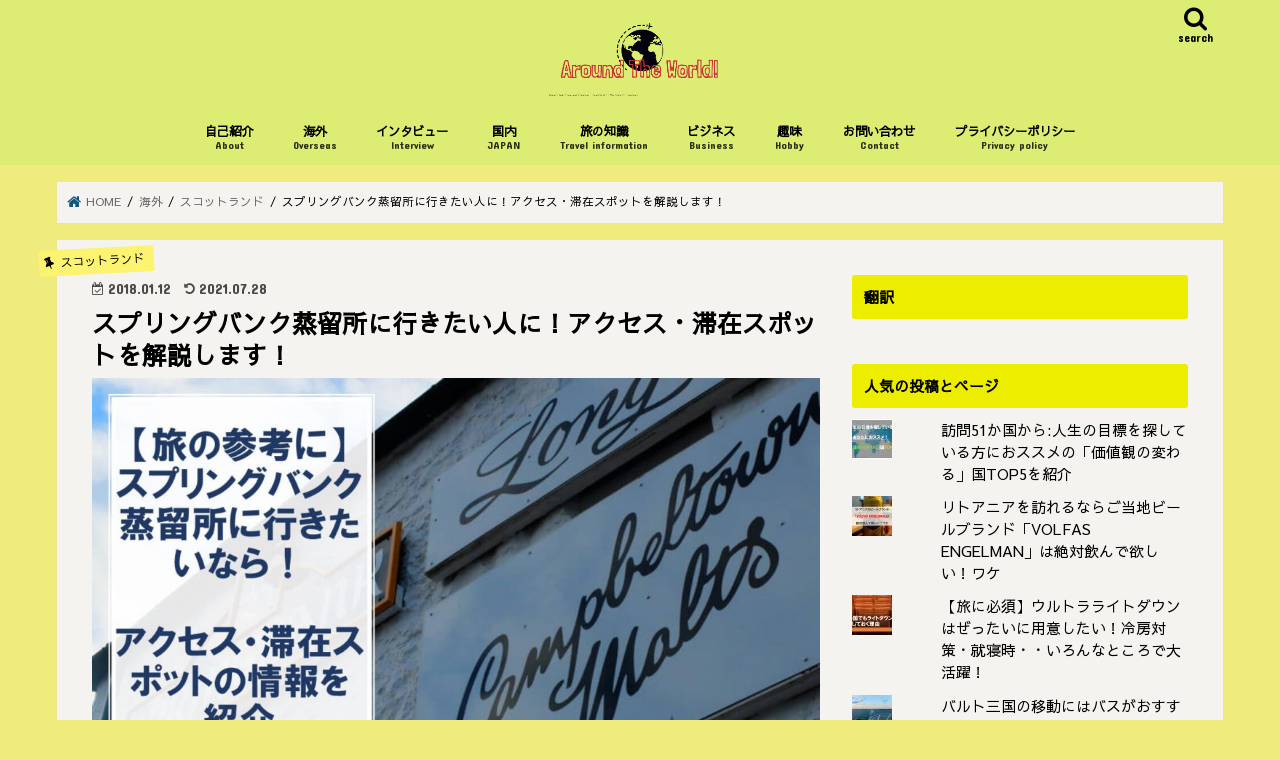

--- FILE ---
content_type: text/html; charset=UTF-8
request_url: https://rock1105.com/campbeltown-324
body_size: 93133
content:
<!doctype html> <!--[if lt IE 7]><html lang="ja" class="no-js lt-ie9 lt-ie8 lt-ie7"><![endif]--> <!--[if (IE 7)&!(IEMobile)]><html lang="ja" class="no-js lt-ie9 lt-ie8"><![endif]--> <!--[if (IE 8)&!(IEMobile)]><html lang="ja" class="no-js lt-ie9"><![endif]--> <!--[if gt IE 8]><!--><html lang="ja" class="no-js"><!--<![endif]--><head><meta charset="utf-8"><meta http-equiv="X-UA-Compatible" content="IE=edge"><style media="all">@import url(https://fonts.googleapis.com/earlyaccess/sawarabigothic.css);
.jp-related-posts-i2{margin-top:1.5rem}.jp-related-posts-i2__list{--hgap:1rem;display:flex;flex-wrap:wrap;column-gap:var(--hgap);row-gap:2rem;margin:0;padding:0;list-style-type:none}.jp-related-posts-i2__post{display:flex;flex-direction:column;flex-basis:calc((100% - var(--hgap))/2)}.jp-related-posts-i2__post:nth-last-child(n+3):first-child,.jp-related-posts-i2__post:nth-last-child(n+3):first-child~*{flex-basis:calc((100% - var(--hgap)*2)/3)}.jp-related-posts-i2__post:nth-last-child(4):first-child,.jp-related-posts-i2__post:nth-last-child(4):first-child~*{flex-basis:calc((100% - var(--hgap))/2)}.jp-related-posts-i2__post-link{display:flex;flex-direction:column;row-gap:.5rem;width:100%;margin-bottom:1rem;line-height:1.2}.jp-related-posts-i2__post-link:focus-visible{outline-offset:2px}.jp-related-posts-i2__post-img{order:-1;max-width:100%}.jp-related-posts-i2__post-defs{margin:0;list-style-type:unset}.jp-related-posts-i2__post-defs dt{position:absolute;width:1px;height:1px;overflow:hidden;clip:rect(1px,1px,1px,1px);white-space:nowrap}.jp-related-posts-i2__post-defs dd{margin:0}.jp-relatedposts-i2[data-layout=list] .jp-related-posts-i2__list{display:block}.jp-relatedposts-i2[data-layout=list] .jp-related-posts-i2__post{margin-bottom:2rem}@media only screen and (max-width:640px){.jp-related-posts-i2__list{display:block}.jp-related-posts-i2__post{margin-bottom:2rem}}#jp-relatedposts{display:none;padding-top:1em;margin:1em 0;position:relative;clear:both}.jp-relatedposts:after{content:'';display:block;clear:both}#jp-relatedposts h3.jp-relatedposts-headline{margin:0 0 1em;display:inline-block;float:left;font-size:9pt;font-weight:700;font-family:inherit}#jp-relatedposts h3.jp-relatedposts-headline em:before{content:"";display:block;width:100%;min-width:30px;border-top:1px solid #dcdcde;border-top:1px solid rgba(0,0,0,.2);margin-bottom:1em}#jp-relatedposts h3.jp-relatedposts-headline em{font-style:normal;font-weight:700}#jp-relatedposts .jp-relatedposts-items{clear:left}#jp-relatedposts .jp-relatedposts-items-visual{margin-right:-20px}#jp-relatedposts .jp-relatedposts-items .jp-relatedposts-post{float:left;width:33%;margin:0 0 1em;box-sizing:border-box;-moz-box-sizing:border-box;-webkit-box-sizing:border-box}#jp-relatedposts .jp-relatedposts-items-visual .jp-relatedposts-post{padding-right:20px;filter:alpha(opacity=80);-moz-opacity:.8;opacity:.8}#jp-relatedposts .jp-relatedposts-items .jp-relatedposts-post:nth-child(3n+4),#jp-relatedposts .jp-relatedposts-items-visual .jp-relatedposts-post:nth-child(3n+4){clear:both}#jp-relatedposts .jp-relatedposts-items .jp-relatedposts-post:hover .jp-relatedposts-post-title a{text-decoration:underline}#jp-relatedposts .jp-relatedposts-items .jp-relatedposts-post:hover{filter:alpha(opacity=100);-moz-opacity:1;opacity:1}#jp-relatedposts .jp-relatedposts-items-visual h4.jp-relatedposts-post-title,#jp-relatedposts .jp-relatedposts-items p,#jp-relatedposts .jp-relatedposts-items time{font-size:14px;line-height:20px;margin:0}#jp-relatedposts .jp-relatedposts-items-visual .jp-relatedposts-post-nothumbs{position:relative}#jp-relatedposts .jp-relatedposts-items-visual .jp-relatedposts-post-nothumbs a.jp-relatedposts-post-aoverlay{position:absolute;top:0;bottom:0;left:0;right:0;display:block;border-bottom:0}#jp-relatedposts .jp-relatedposts-items p,#jp-relatedposts .jp-relatedposts-items time{margin-bottom:0}#jp-relatedposts .jp-relatedposts-items-visual h4.jp-relatedposts-post-title{text-transform:none;margin:0;font-family:inherit;display:block;max-width:100%}#jp-relatedposts .jp-relatedposts-items .jp-relatedposts-post .jp-relatedposts-post-title a{font-size:inherit;font-weight:400;text-decoration:none;filter:alpha(opacity=100);-moz-opacity:1;opacity:1}#jp-relatedposts .jp-relatedposts-items .jp-relatedposts-post .jp-relatedposts-post-title a:hover{text-decoration:underline}#jp-relatedposts .jp-relatedposts-items .jp-relatedposts-post img.jp-relatedposts-post-img,#jp-relatedposts .jp-relatedposts-items .jp-relatedposts-post span{display:block;max-width:90%;overflow:hidden;text-overflow:ellipsis}#jp-relatedposts .jp-relatedposts-items-visual .jp-relatedposts-post img.jp-relatedposts-post-img,#jp-relatedposts .jp-relatedposts-items-visual .jp-relatedposts-post span{height:auto;max-width:100%}#jp-relatedposts .jp-relatedposts-items .jp-relatedposts-post .jp-relatedposts-post-date,#jp-relatedposts .jp-relatedposts-items .jp-relatedposts-post .jp-relatedposts-post-context{opacity:.6}.jp-relatedposts-items .jp-relatedposts-post .jp-relatedposts-post-date{display:none}#jp-relatedposts .jp-relatedposts-items-visual div.jp-relatedposts-post-thumbs p.jp-relatedposts-post-excerpt{display:none}#jp-relatedposts .jp-relatedposts-items-visual .jp-relatedposts-post-nothumbs p.jp-relatedposts-post-excerpt{overflow:hidden}#jp-relatedposts .jp-relatedposts-items-visual .jp-relatedposts-post-nothumbs span{margin-bottom:1em}#jp-relatedposts .jp-relatedposts-list .jp-relatedposts-post{clear:both;width:100%}#jp-relatedposts .jp-relatedposts-list .jp-relatedposts-post img.jp-relatedposts-post-img{float:left;overflow:hidden;max-width:33%;margin-right:3%}#jp-relatedposts .jp-relatedposts-list h4.jp-relatedposts-post-title{display:inline-block;max-width:63%}@media only screen and (max-width:640px){#jp-relatedposts .jp-relatedposts-items .jp-relatedposts-post{width:50%}#jp-relatedposts .jp-relatedposts-items .jp-relatedposts-post:nth-child(3n){clear:left}#jp-relatedposts .jp-relatedposts-items-visual{margin-right:20px}}@media only screen and (max-width:320px){#jp-relatedposts .jp-relatedposts-items .jp-relatedposts-post{width:100%;clear:both;margin:0 0 1em}#jp-relatedposts .jp-relatedposts-list .jp-relatedposts-post img.jp-relatedposts-post-img,#jp-relatedposts .jp-relatedposts-list h4.jp-relatedposts-post-title{float:none;max-width:100%;margin-right:0}}@media print{.jp-relatedposts{display:none !important}}
@charset "UTF-8";.wp-block-archives{box-sizing:border-box}.wp-block-archives-dropdown label{display:block}.wp-block-avatar{line-height:0}.wp-block-avatar,.wp-block-avatar img{box-sizing:border-box}.wp-block-avatar.aligncenter{text-align:center}.wp-block-audio{box-sizing:border-box}.wp-block-audio :where(figcaption){margin-bottom:1em;margin-top:.5em}.wp-block-audio audio{min-width:300px;width:100%}.wp-block-button__link{box-sizing:border-box;cursor:pointer;display:inline-block;text-align:center;word-break:break-word}.wp-block-button__link.aligncenter{text-align:center}.wp-block-button__link.alignright{text-align:right}:where(.wp-block-button__link){border-radius:9999px;box-shadow:none;padding:calc(.667em + 2px) calc(1.333em + 2px);text-decoration:none}.wp-block-button[style*=text-decoration] .wp-block-button__link{text-decoration:inherit}.wp-block-buttons>.wp-block-button.has-custom-width{max-width:none}.wp-block-buttons>.wp-block-button.has-custom-width .wp-block-button__link{width:100%}.wp-block-buttons>.wp-block-button.has-custom-font-size .wp-block-button__link{font-size:inherit}.wp-block-buttons>.wp-block-button.wp-block-button__width-25{width:calc(25% - var(--wp--style--block-gap, .5em)*.75)}.wp-block-buttons>.wp-block-button.wp-block-button__width-50{width:calc(50% - var(--wp--style--block-gap, .5em)*.5)}.wp-block-buttons>.wp-block-button.wp-block-button__width-75{width:calc(75% - var(--wp--style--block-gap, .5em)*.25)}.wp-block-buttons>.wp-block-button.wp-block-button__width-100{flex-basis:100%;width:100%}.wp-block-buttons.is-vertical>.wp-block-button.wp-block-button__width-25{width:25%}.wp-block-buttons.is-vertical>.wp-block-button.wp-block-button__width-50{width:50%}.wp-block-buttons.is-vertical>.wp-block-button.wp-block-button__width-75{width:75%}.wp-block-button.is-style-squared,.wp-block-button__link.wp-block-button.is-style-squared{border-radius:0}.wp-block-button.no-border-radius,.wp-block-button__link.no-border-radius{border-radius:0!important}:root :where(.wp-block-button .wp-block-button__link.is-style-outline),:root :where(.wp-block-button.is-style-outline>.wp-block-button__link){border:2px solid;padding:.667em 1.333em}:root :where(.wp-block-button .wp-block-button__link.is-style-outline:not(.has-text-color)),:root :where(.wp-block-button.is-style-outline>.wp-block-button__link:not(.has-text-color)){color:currentColor}:root :where(.wp-block-button .wp-block-button__link.is-style-outline:not(.has-background)),:root :where(.wp-block-button.is-style-outline>.wp-block-button__link:not(.has-background)){background-color:initial;background-image:none}.wp-block-buttons.is-vertical{flex-direction:column}.wp-block-buttons.is-vertical>.wp-block-button:last-child{margin-bottom:0}.wp-block-buttons>.wp-block-button{display:inline-block;margin:0}.wp-block-buttons.is-content-justification-left{justify-content:flex-start}.wp-block-buttons.is-content-justification-left.is-vertical{align-items:flex-start}.wp-block-buttons.is-content-justification-center{justify-content:center}.wp-block-buttons.is-content-justification-center.is-vertical{align-items:center}.wp-block-buttons.is-content-justification-right{justify-content:flex-end}.wp-block-buttons.is-content-justification-right.is-vertical{align-items:flex-end}.wp-block-buttons.is-content-justification-space-between{justify-content:space-between}.wp-block-buttons.aligncenter{text-align:center}.wp-block-buttons:not(.is-content-justification-space-between,.is-content-justification-right,.is-content-justification-left,.is-content-justification-center) .wp-block-button.aligncenter{margin-left:auto;margin-right:auto;width:100%}.wp-block-buttons[style*=text-decoration] .wp-block-button,.wp-block-buttons[style*=text-decoration] .wp-block-button__link{text-decoration:inherit}.wp-block-buttons.has-custom-font-size .wp-block-button__link{font-size:inherit}.wp-block-button.aligncenter,.wp-block-calendar{text-align:center}.wp-block-calendar td,.wp-block-calendar th{border:1px solid;padding:.25em}.wp-block-calendar th{font-weight:400}.wp-block-calendar caption{background-color:inherit}.wp-block-calendar table{border-collapse:collapse;width:100%}.wp-block-calendar table:where(:not(.has-text-color)){color:#40464d}.wp-block-calendar table:where(:not(.has-text-color)) td,.wp-block-calendar table:where(:not(.has-text-color)) th{border-color:#ddd}.wp-block-calendar table.has-background th{background-color:inherit}.wp-block-calendar table.has-text-color th{color:inherit}:where(.wp-block-calendar table:not(.has-background) th){background:#ddd}.wp-block-categories{box-sizing:border-box}.wp-block-categories.alignleft{margin-right:2em}.wp-block-categories.alignright{margin-left:2em}.wp-block-categories.wp-block-categories-dropdown.aligncenter{text-align:center}.wp-block-code{box-sizing:border-box}.wp-block-code code{display:block;font-family:inherit;overflow-wrap:break-word;white-space:pre-wrap}.wp-block-columns{align-items:normal!important;box-sizing:border-box;display:flex;flex-wrap:wrap!important}@media (min-width:782px){.wp-block-columns{flex-wrap:nowrap!important}}.wp-block-columns.are-vertically-aligned-top{align-items:flex-start}.wp-block-columns.are-vertically-aligned-center{align-items:center}.wp-block-columns.are-vertically-aligned-bottom{align-items:flex-end}@media (max-width:781px){.wp-block-columns:not(.is-not-stacked-on-mobile)>.wp-block-column{flex-basis:100%!important}}@media (min-width:782px){.wp-block-columns:not(.is-not-stacked-on-mobile)>.wp-block-column{flex-basis:0;flex-grow:1}.wp-block-columns:not(.is-not-stacked-on-mobile)>.wp-block-column[style*=flex-basis]{flex-grow:0}}.wp-block-columns.is-not-stacked-on-mobile{flex-wrap:nowrap!important}.wp-block-columns.is-not-stacked-on-mobile>.wp-block-column{flex-basis:0;flex-grow:1}.wp-block-columns.is-not-stacked-on-mobile>.wp-block-column[style*=flex-basis]{flex-grow:0}:where(.wp-block-columns){margin-bottom:1.75em}:where(.wp-block-columns.has-background){padding:1.25em 2.375em}.wp-block-column{flex-grow:1;min-width:0;overflow-wrap:break-word;word-break:break-word}.wp-block-column.is-vertically-aligned-top{align-self:flex-start}.wp-block-column.is-vertically-aligned-center{align-self:center}.wp-block-column.is-vertically-aligned-bottom{align-self:flex-end}.wp-block-column.is-vertically-aligned-stretch{align-self:stretch}.wp-block-column.is-vertically-aligned-bottom,.wp-block-column.is-vertically-aligned-center,.wp-block-column.is-vertically-aligned-top{width:100%}.wp-block-post-comments{box-sizing:border-box}.wp-block-post-comments .alignleft{float:left}.wp-block-post-comments .alignright{float:right}.wp-block-post-comments .navigation:after{clear:both;content:"";display:table}.wp-block-post-comments .commentlist{clear:both;list-style:none;margin:0;padding:0}.wp-block-post-comments .commentlist .comment{min-height:2.25em;padding-left:3.25em}.wp-block-post-comments .commentlist .comment p{font-size:1em;line-height:1.8;margin:1em 0}.wp-block-post-comments .commentlist .children{list-style:none;margin:0;padding:0}.wp-block-post-comments .comment-author{line-height:1.5}.wp-block-post-comments .comment-author .avatar{border-radius:1.5em;display:block;float:left;height:2.5em;margin-right:.75em;margin-top:.5em;width:2.5em}.wp-block-post-comments .comment-author cite{font-style:normal}.wp-block-post-comments .comment-meta{font-size:.875em;line-height:1.5}.wp-block-post-comments .comment-meta b{font-weight:400}.wp-block-post-comments .comment-meta .comment-awaiting-moderation{display:block;margin-bottom:1em;margin-top:1em}.wp-block-post-comments .comment-body .commentmetadata{font-size:.875em}.wp-block-post-comments .comment-form-author label,.wp-block-post-comments .comment-form-comment label,.wp-block-post-comments .comment-form-email label,.wp-block-post-comments .comment-form-url label{display:block;margin-bottom:.25em}.wp-block-post-comments .comment-form input:not([type=submit]):not([type=checkbox]),.wp-block-post-comments .comment-form textarea{box-sizing:border-box;display:block;width:100%}.wp-block-post-comments .comment-form-cookies-consent{display:flex;gap:.25em}.wp-block-post-comments .comment-form-cookies-consent #wp-comment-cookies-consent{margin-top:.35em}.wp-block-post-comments .comment-reply-title{margin-bottom:0}.wp-block-post-comments .comment-reply-title :where(small){font-size:var(--wp--preset--font-size--medium,smaller);margin-left:.5em}.wp-block-post-comments .reply{font-size:.875em;margin-bottom:1.4em}.wp-block-post-comments input:not([type=submit]),.wp-block-post-comments textarea{border:1px solid #949494;font-family:inherit;font-size:1em}.wp-block-post-comments input:not([type=submit]):not([type=checkbox]),.wp-block-post-comments textarea{padding:calc(.667em + 2px)}:where(.wp-block-post-comments input[type=submit]){border:none}.wp-block-comments-pagination>.wp-block-comments-pagination-next,.wp-block-comments-pagination>.wp-block-comments-pagination-numbers,.wp-block-comments-pagination>.wp-block-comments-pagination-previous{margin-bottom:.5em;margin-right:.5em}.wp-block-comments-pagination>.wp-block-comments-pagination-next:last-child,.wp-block-comments-pagination>.wp-block-comments-pagination-numbers:last-child,.wp-block-comments-pagination>.wp-block-comments-pagination-previous:last-child{margin-right:0}.wp-block-comments-pagination .wp-block-comments-pagination-previous-arrow{display:inline-block;margin-right:1ch}.wp-block-comments-pagination .wp-block-comments-pagination-previous-arrow:not(.is-arrow-chevron){transform:scaleX(1)}.wp-block-comments-pagination .wp-block-comments-pagination-next-arrow{display:inline-block;margin-left:1ch}.wp-block-comments-pagination .wp-block-comments-pagination-next-arrow:not(.is-arrow-chevron){transform:scaleX(1)}.wp-block-comments-pagination.aligncenter{justify-content:center}.wp-block-comment-template{box-sizing:border-box;list-style:none;margin-bottom:0;max-width:100%;padding:0}.wp-block-comment-template li{clear:both}.wp-block-comment-template ol{list-style:none;margin-bottom:0;max-width:100%;padding-left:2rem}.wp-block-comment-template.alignleft{float:left}.wp-block-comment-template.aligncenter{margin-left:auto;margin-right:auto;width:-moz-fit-content;width:fit-content}.wp-block-comment-template.alignright{float:right}.wp-block-cover,.wp-block-cover-image{align-items:center;background-position:50%;box-sizing:border-box;display:flex;justify-content:center;min-height:430px;overflow:hidden;overflow:clip;padding:1em;position:relative}.wp-block-cover .has-background-dim:not([class*=-background-color]),.wp-block-cover-image .has-background-dim:not([class*=-background-color]),.wp-block-cover-image.has-background-dim:not([class*=-background-color]),.wp-block-cover.has-background-dim:not([class*=-background-color]){background-color:#000}.wp-block-cover .has-background-dim.has-background-gradient,.wp-block-cover-image .has-background-dim.has-background-gradient{background-color:initial}.wp-block-cover-image.has-background-dim:before,.wp-block-cover.has-background-dim:before{background-color:inherit;content:""}.wp-block-cover .wp-block-cover__background,.wp-block-cover .wp-block-cover__gradient-background,.wp-block-cover-image .wp-block-cover__background,.wp-block-cover-image .wp-block-cover__gradient-background,.wp-block-cover-image.has-background-dim:not(.has-background-gradient):before,.wp-block-cover.has-background-dim:not(.has-background-gradient):before{bottom:0;left:0;opacity:.5;position:absolute;right:0;top:0;z-index:1}.wp-block-cover-image.has-background-dim.has-background-dim-10 .wp-block-cover__background,.wp-block-cover-image.has-background-dim.has-background-dim-10 .wp-block-cover__gradient-background,.wp-block-cover-image.has-background-dim.has-background-dim-10:not(.has-background-gradient):before,.wp-block-cover.has-background-dim.has-background-dim-10 .wp-block-cover__background,.wp-block-cover.has-background-dim.has-background-dim-10 .wp-block-cover__gradient-background,.wp-block-cover.has-background-dim.has-background-dim-10:not(.has-background-gradient):before{opacity:.1}.wp-block-cover-image.has-background-dim.has-background-dim-20 .wp-block-cover__background,.wp-block-cover-image.has-background-dim.has-background-dim-20 .wp-block-cover__gradient-background,.wp-block-cover-image.has-background-dim.has-background-dim-20:not(.has-background-gradient):before,.wp-block-cover.has-background-dim.has-background-dim-20 .wp-block-cover__background,.wp-block-cover.has-background-dim.has-background-dim-20 .wp-block-cover__gradient-background,.wp-block-cover.has-background-dim.has-background-dim-20:not(.has-background-gradient):before{opacity:.2}.wp-block-cover-image.has-background-dim.has-background-dim-30 .wp-block-cover__background,.wp-block-cover-image.has-background-dim.has-background-dim-30 .wp-block-cover__gradient-background,.wp-block-cover-image.has-background-dim.has-background-dim-30:not(.has-background-gradient):before,.wp-block-cover.has-background-dim.has-background-dim-30 .wp-block-cover__background,.wp-block-cover.has-background-dim.has-background-dim-30 .wp-block-cover__gradient-background,.wp-block-cover.has-background-dim.has-background-dim-30:not(.has-background-gradient):before{opacity:.3}.wp-block-cover-image.has-background-dim.has-background-dim-40 .wp-block-cover__background,.wp-block-cover-image.has-background-dim.has-background-dim-40 .wp-block-cover__gradient-background,.wp-block-cover-image.has-background-dim.has-background-dim-40:not(.has-background-gradient):before,.wp-block-cover.has-background-dim.has-background-dim-40 .wp-block-cover__background,.wp-block-cover.has-background-dim.has-background-dim-40 .wp-block-cover__gradient-background,.wp-block-cover.has-background-dim.has-background-dim-40:not(.has-background-gradient):before{opacity:.4}.wp-block-cover-image.has-background-dim.has-background-dim-50 .wp-block-cover__background,.wp-block-cover-image.has-background-dim.has-background-dim-50 .wp-block-cover__gradient-background,.wp-block-cover-image.has-background-dim.has-background-dim-50:not(.has-background-gradient):before,.wp-block-cover.has-background-dim.has-background-dim-50 .wp-block-cover__background,.wp-block-cover.has-background-dim.has-background-dim-50 .wp-block-cover__gradient-background,.wp-block-cover.has-background-dim.has-background-dim-50:not(.has-background-gradient):before{opacity:.5}.wp-block-cover-image.has-background-dim.has-background-dim-60 .wp-block-cover__background,.wp-block-cover-image.has-background-dim.has-background-dim-60 .wp-block-cover__gradient-background,.wp-block-cover-image.has-background-dim.has-background-dim-60:not(.has-background-gradient):before,.wp-block-cover.has-background-dim.has-background-dim-60 .wp-block-cover__background,.wp-block-cover.has-background-dim.has-background-dim-60 .wp-block-cover__gradient-background,.wp-block-cover.has-background-dim.has-background-dim-60:not(.has-background-gradient):before{opacity:.6}.wp-block-cover-image.has-background-dim.has-background-dim-70 .wp-block-cover__background,.wp-block-cover-image.has-background-dim.has-background-dim-70 .wp-block-cover__gradient-background,.wp-block-cover-image.has-background-dim.has-background-dim-70:not(.has-background-gradient):before,.wp-block-cover.has-background-dim.has-background-dim-70 .wp-block-cover__background,.wp-block-cover.has-background-dim.has-background-dim-70 .wp-block-cover__gradient-background,.wp-block-cover.has-background-dim.has-background-dim-70:not(.has-background-gradient):before{opacity:.7}.wp-block-cover-image.has-background-dim.has-background-dim-80 .wp-block-cover__background,.wp-block-cover-image.has-background-dim.has-background-dim-80 .wp-block-cover__gradient-background,.wp-block-cover-image.has-background-dim.has-background-dim-80:not(.has-background-gradient):before,.wp-block-cover.has-background-dim.has-background-dim-80 .wp-block-cover__background,.wp-block-cover.has-background-dim.has-background-dim-80 .wp-block-cover__gradient-background,.wp-block-cover.has-background-dim.has-background-dim-80:not(.has-background-gradient):before{opacity:.8}.wp-block-cover-image.has-background-dim.has-background-dim-90 .wp-block-cover__background,.wp-block-cover-image.has-background-dim.has-background-dim-90 .wp-block-cover__gradient-background,.wp-block-cover-image.has-background-dim.has-background-dim-90:not(.has-background-gradient):before,.wp-block-cover.has-background-dim.has-background-dim-90 .wp-block-cover__background,.wp-block-cover.has-background-dim.has-background-dim-90 .wp-block-cover__gradient-background,.wp-block-cover.has-background-dim.has-background-dim-90:not(.has-background-gradient):before{opacity:.9}.wp-block-cover-image.has-background-dim.has-background-dim-100 .wp-block-cover__background,.wp-block-cover-image.has-background-dim.has-background-dim-100 .wp-block-cover__gradient-background,.wp-block-cover-image.has-background-dim.has-background-dim-100:not(.has-background-gradient):before,.wp-block-cover.has-background-dim.has-background-dim-100 .wp-block-cover__background,.wp-block-cover.has-background-dim.has-background-dim-100 .wp-block-cover__gradient-background,.wp-block-cover.has-background-dim.has-background-dim-100:not(.has-background-gradient):before{opacity:1}.wp-block-cover .wp-block-cover__background.has-background-dim.has-background-dim-0,.wp-block-cover .wp-block-cover__gradient-background.has-background-dim.has-background-dim-0,.wp-block-cover-image .wp-block-cover__background.has-background-dim.has-background-dim-0,.wp-block-cover-image .wp-block-cover__gradient-background.has-background-dim.has-background-dim-0{opacity:0}.wp-block-cover .wp-block-cover__background.has-background-dim.has-background-dim-10,.wp-block-cover .wp-block-cover__gradient-background.has-background-dim.has-background-dim-10,.wp-block-cover-image .wp-block-cover__background.has-background-dim.has-background-dim-10,.wp-block-cover-image .wp-block-cover__gradient-background.has-background-dim.has-background-dim-10{opacity:.1}.wp-block-cover .wp-block-cover__background.has-background-dim.has-background-dim-20,.wp-block-cover .wp-block-cover__gradient-background.has-background-dim.has-background-dim-20,.wp-block-cover-image .wp-block-cover__background.has-background-dim.has-background-dim-20,.wp-block-cover-image .wp-block-cover__gradient-background.has-background-dim.has-background-dim-20{opacity:.2}.wp-block-cover .wp-block-cover__background.has-background-dim.has-background-dim-30,.wp-block-cover .wp-block-cover__gradient-background.has-background-dim.has-background-dim-30,.wp-block-cover-image .wp-block-cover__background.has-background-dim.has-background-dim-30,.wp-block-cover-image .wp-block-cover__gradient-background.has-background-dim.has-background-dim-30{opacity:.3}.wp-block-cover .wp-block-cover__background.has-background-dim.has-background-dim-40,.wp-block-cover .wp-block-cover__gradient-background.has-background-dim.has-background-dim-40,.wp-block-cover-image .wp-block-cover__background.has-background-dim.has-background-dim-40,.wp-block-cover-image .wp-block-cover__gradient-background.has-background-dim.has-background-dim-40{opacity:.4}.wp-block-cover .wp-block-cover__background.has-background-dim.has-background-dim-50,.wp-block-cover .wp-block-cover__gradient-background.has-background-dim.has-background-dim-50,.wp-block-cover-image .wp-block-cover__background.has-background-dim.has-background-dim-50,.wp-block-cover-image .wp-block-cover__gradient-background.has-background-dim.has-background-dim-50{opacity:.5}.wp-block-cover .wp-block-cover__background.has-background-dim.has-background-dim-60,.wp-block-cover .wp-block-cover__gradient-background.has-background-dim.has-background-dim-60,.wp-block-cover-image .wp-block-cover__background.has-background-dim.has-background-dim-60,.wp-block-cover-image .wp-block-cover__gradient-background.has-background-dim.has-background-dim-60{opacity:.6}.wp-block-cover .wp-block-cover__background.has-background-dim.has-background-dim-70,.wp-block-cover .wp-block-cover__gradient-background.has-background-dim.has-background-dim-70,.wp-block-cover-image .wp-block-cover__background.has-background-dim.has-background-dim-70,.wp-block-cover-image .wp-block-cover__gradient-background.has-background-dim.has-background-dim-70{opacity:.7}.wp-block-cover .wp-block-cover__background.has-background-dim.has-background-dim-80,.wp-block-cover .wp-block-cover__gradient-background.has-background-dim.has-background-dim-80,.wp-block-cover-image .wp-block-cover__background.has-background-dim.has-background-dim-80,.wp-block-cover-image .wp-block-cover__gradient-background.has-background-dim.has-background-dim-80{opacity:.8}.wp-block-cover .wp-block-cover__background.has-background-dim.has-background-dim-90,.wp-block-cover .wp-block-cover__gradient-background.has-background-dim.has-background-dim-90,.wp-block-cover-image .wp-block-cover__background.has-background-dim.has-background-dim-90,.wp-block-cover-image .wp-block-cover__gradient-background.has-background-dim.has-background-dim-90{opacity:.9}.wp-block-cover .wp-block-cover__background.has-background-dim.has-background-dim-100,.wp-block-cover .wp-block-cover__gradient-background.has-background-dim.has-background-dim-100,.wp-block-cover-image .wp-block-cover__background.has-background-dim.has-background-dim-100,.wp-block-cover-image .wp-block-cover__gradient-background.has-background-dim.has-background-dim-100{opacity:1}.wp-block-cover-image.alignleft,.wp-block-cover-image.alignright,.wp-block-cover.alignleft,.wp-block-cover.alignright{max-width:420px;width:100%}.wp-block-cover-image.aligncenter,.wp-block-cover-image.alignleft,.wp-block-cover-image.alignright,.wp-block-cover.aligncenter,.wp-block-cover.alignleft,.wp-block-cover.alignright{display:flex}.wp-block-cover .wp-block-cover__inner-container,.wp-block-cover-image .wp-block-cover__inner-container{color:inherit;width:100%;z-index:1}.wp-block-cover-image.is-position-top-left,.wp-block-cover.is-position-top-left{align-items:flex-start;justify-content:flex-start}.wp-block-cover-image.is-position-top-center,.wp-block-cover.is-position-top-center{align-items:flex-start;justify-content:center}.wp-block-cover-image.is-position-top-right,.wp-block-cover.is-position-top-right{align-items:flex-start;justify-content:flex-end}.wp-block-cover-image.is-position-center-left,.wp-block-cover.is-position-center-left{align-items:center;justify-content:flex-start}.wp-block-cover-image.is-position-center-center,.wp-block-cover.is-position-center-center{align-items:center;justify-content:center}.wp-block-cover-image.is-position-center-right,.wp-block-cover.is-position-center-right{align-items:center;justify-content:flex-end}.wp-block-cover-image.is-position-bottom-left,.wp-block-cover.is-position-bottom-left{align-items:flex-end;justify-content:flex-start}.wp-block-cover-image.is-position-bottom-center,.wp-block-cover.is-position-bottom-center{align-items:flex-end;justify-content:center}.wp-block-cover-image.is-position-bottom-right,.wp-block-cover.is-position-bottom-right{align-items:flex-end;justify-content:flex-end}.wp-block-cover-image.has-custom-content-position.has-custom-content-position .wp-block-cover__inner-container,.wp-block-cover.has-custom-content-position.has-custom-content-position .wp-block-cover__inner-container{margin:0}.wp-block-cover-image.has-custom-content-position.has-custom-content-position.is-position-bottom-left .wp-block-cover__inner-container,.wp-block-cover-image.has-custom-content-position.has-custom-content-position.is-position-bottom-right .wp-block-cover__inner-container,.wp-block-cover-image.has-custom-content-position.has-custom-content-position.is-position-center-left .wp-block-cover__inner-container,.wp-block-cover-image.has-custom-content-position.has-custom-content-position.is-position-center-right .wp-block-cover__inner-container,.wp-block-cover-image.has-custom-content-position.has-custom-content-position.is-position-top-left .wp-block-cover__inner-container,.wp-block-cover-image.has-custom-content-position.has-custom-content-position.is-position-top-right .wp-block-cover__inner-container,.wp-block-cover.has-custom-content-position.has-custom-content-position.is-position-bottom-left .wp-block-cover__inner-container,.wp-block-cover.has-custom-content-position.has-custom-content-position.is-position-bottom-right .wp-block-cover__inner-container,.wp-block-cover.has-custom-content-position.has-custom-content-position.is-position-center-left .wp-block-cover__inner-container,.wp-block-cover.has-custom-content-position.has-custom-content-position.is-position-center-right .wp-block-cover__inner-container,.wp-block-cover.has-custom-content-position.has-custom-content-position.is-position-top-left .wp-block-cover__inner-container,.wp-block-cover.has-custom-content-position.has-custom-content-position.is-position-top-right .wp-block-cover__inner-container{margin:0;width:auto}.wp-block-cover .wp-block-cover__image-background,.wp-block-cover video.wp-block-cover__video-background,.wp-block-cover-image .wp-block-cover__image-background,.wp-block-cover-image video.wp-block-cover__video-background{border:none;bottom:0;box-shadow:none;height:100%;left:0;margin:0;max-height:none;max-width:none;object-fit:cover;outline:none;padding:0;position:absolute;right:0;top:0;width:100%}.wp-block-cover-image.has-parallax,.wp-block-cover.has-parallax,.wp-block-cover__image-background.has-parallax,video.wp-block-cover__video-background.has-parallax{background-attachment:fixed;background-repeat:no-repeat;background-size:cover}@supports (-webkit-touch-callout:inherit){.wp-block-cover-image.has-parallax,.wp-block-cover.has-parallax,.wp-block-cover__image-background.has-parallax,video.wp-block-cover__video-background.has-parallax{background-attachment:scroll}}@media (prefers-reduced-motion:reduce){.wp-block-cover-image.has-parallax,.wp-block-cover.has-parallax,.wp-block-cover__image-background.has-parallax,video.wp-block-cover__video-background.has-parallax{background-attachment:scroll}}.wp-block-cover-image.is-repeated,.wp-block-cover.is-repeated,.wp-block-cover__image-background.is-repeated,video.wp-block-cover__video-background.is-repeated{background-repeat:repeat;background-size:auto}.wp-block-cover__image-background,.wp-block-cover__video-background{z-index:0}.wp-block-cover-image-text,.wp-block-cover-image-text a,.wp-block-cover-image-text a:active,.wp-block-cover-image-text a:focus,.wp-block-cover-image-text a:hover,.wp-block-cover-text,.wp-block-cover-text a,.wp-block-cover-text a:active,.wp-block-cover-text a:focus,.wp-block-cover-text a:hover,section.wp-block-cover-image h2,section.wp-block-cover-image h2 a,section.wp-block-cover-image h2 a:active,section.wp-block-cover-image h2 a:focus,section.wp-block-cover-image h2 a:hover{color:#fff}.wp-block-cover-image .wp-block-cover.has-left-content{justify-content:flex-start}.wp-block-cover-image .wp-block-cover.has-right-content{justify-content:flex-end}.wp-block-cover-image.has-left-content .wp-block-cover-image-text,.wp-block-cover.has-left-content .wp-block-cover-text,section.wp-block-cover-image.has-left-content>h2{margin-left:0;text-align:left}.wp-block-cover-image.has-right-content .wp-block-cover-image-text,.wp-block-cover.has-right-content .wp-block-cover-text,section.wp-block-cover-image.has-right-content>h2{margin-right:0;text-align:right}.wp-block-cover .wp-block-cover-text,.wp-block-cover-image .wp-block-cover-image-text,section.wp-block-cover-image>h2{font-size:2em;line-height:1.25;margin-bottom:0;max-width:840px;padding:.44em;text-align:center;z-index:1}:where(.wp-block-cover-image:not(.has-text-color)),:where(.wp-block-cover:not(.has-text-color)){color:#fff}:where(.wp-block-cover-image.is-light:not(.has-text-color)),:where(.wp-block-cover.is-light:not(.has-text-color)){color:#000}:root :where(.wp-block-cover h1:not(.has-text-color)),:root :where(.wp-block-cover h2:not(.has-text-color)),:root :where(.wp-block-cover h3:not(.has-text-color)),:root :where(.wp-block-cover h4:not(.has-text-color)),:root :where(.wp-block-cover h5:not(.has-text-color)),:root :where(.wp-block-cover h6:not(.has-text-color)),:root :where(.wp-block-cover p:not(.has-text-color)){color:inherit}.wp-block-details{box-sizing:border-box}.wp-block-details summary{cursor:pointer}.wp-block-embed.alignleft,.wp-block-embed.alignright,.wp-block[data-align=left]>[data-type="core/embed"],.wp-block[data-align=right]>[data-type="core/embed"]{max-width:360px;width:100%}.wp-block-embed.alignleft .wp-block-embed__wrapper,.wp-block-embed.alignright .wp-block-embed__wrapper,.wp-block[data-align=left]>[data-type="core/embed"] .wp-block-embed__wrapper,.wp-block[data-align=right]>[data-type="core/embed"] .wp-block-embed__wrapper{min-width:280px}.wp-block-cover .wp-block-embed{min-height:240px;min-width:320px}.wp-block-embed{overflow-wrap:break-word}.wp-block-embed :where(figcaption){margin-bottom:1em;margin-top:.5em}.wp-block-embed iframe{max-width:100%}.wp-block-embed__wrapper{position:relative}.wp-embed-responsive .wp-has-aspect-ratio .wp-block-embed__wrapper:before{content:"";display:block;padding-top:50%}.wp-embed-responsive .wp-has-aspect-ratio iframe{bottom:0;height:100%;left:0;position:absolute;right:0;top:0;width:100%}.wp-embed-responsive .wp-embed-aspect-21-9 .wp-block-embed__wrapper:before{padding-top:42.85%}.wp-embed-responsive .wp-embed-aspect-18-9 .wp-block-embed__wrapper:before{padding-top:50%}.wp-embed-responsive .wp-embed-aspect-16-9 .wp-block-embed__wrapper:before{padding-top:56.25%}.wp-embed-responsive .wp-embed-aspect-4-3 .wp-block-embed__wrapper:before{padding-top:75%}.wp-embed-responsive .wp-embed-aspect-1-1 .wp-block-embed__wrapper:before{padding-top:100%}.wp-embed-responsive .wp-embed-aspect-9-16 .wp-block-embed__wrapper:before{padding-top:177.77%}.wp-embed-responsive .wp-embed-aspect-1-2 .wp-block-embed__wrapper:before{padding-top:200%}.wp-block-file{box-sizing:border-box}.wp-block-file:not(.wp-element-button){font-size:.8em}.wp-block-file.aligncenter{text-align:center}.wp-block-file.alignright{text-align:right}.wp-block-file *+.wp-block-file__button{margin-left:.75em}:where(.wp-block-file){margin-bottom:1.5em}.wp-block-file__embed{margin-bottom:1em}:where(.wp-block-file__button){border-radius:2em;display:inline-block;padding:.5em 1em}:where(.wp-block-file__button):is(a):active,:where(.wp-block-file__button):is(a):focus,:where(.wp-block-file__button):is(a):hover,:where(.wp-block-file__button):is(a):visited{box-shadow:none;color:#fff;opacity:.85;text-decoration:none}.wp-block-form-input__label{display:flex;flex-direction:column;gap:.25em;margin-bottom:.5em;width:100%}.wp-block-form-input__label.is-label-inline{align-items:center;flex-direction:row;gap:.5em}.wp-block-form-input__label.is-label-inline .wp-block-form-input__label-content{margin-bottom:.5em}.wp-block-form-input__label:has(input[type=checkbox]){flex-direction:row-reverse;width:-moz-fit-content;width:fit-content}.wp-block-form-input__label-content{width:-moz-fit-content;width:fit-content}.wp-block-form-input__input{font-size:1em;margin-bottom:.5em;padding:0 .5em}.wp-block-form-input__input[type=date],.wp-block-form-input__input[type=datetime-local],.wp-block-form-input__input[type=datetime],.wp-block-form-input__input[type=email],.wp-block-form-input__input[type=month],.wp-block-form-input__input[type=number],.wp-block-form-input__input[type=password],.wp-block-form-input__input[type=search],.wp-block-form-input__input[type=tel],.wp-block-form-input__input[type=text],.wp-block-form-input__input[type=time],.wp-block-form-input__input[type=url],.wp-block-form-input__input[type=week]{border:1px solid;line-height:2;min-height:2em}textarea.wp-block-form-input__input{min-height:10em}.blocks-gallery-grid:not(.has-nested-images),.wp-block-gallery:not(.has-nested-images){display:flex;flex-wrap:wrap;list-style-type:none;margin:0;padding:0}.blocks-gallery-grid:not(.has-nested-images) .blocks-gallery-image,.blocks-gallery-grid:not(.has-nested-images) .blocks-gallery-item,.wp-block-gallery:not(.has-nested-images) .blocks-gallery-image,.wp-block-gallery:not(.has-nested-images) .blocks-gallery-item{display:flex;flex-direction:column;flex-grow:1;justify-content:center;margin:0 1em 1em 0;position:relative;width:calc(50% - 1em)}.blocks-gallery-grid:not(.has-nested-images) .blocks-gallery-image:nth-of-type(2n),.blocks-gallery-grid:not(.has-nested-images) .blocks-gallery-item:nth-of-type(2n),.wp-block-gallery:not(.has-nested-images) .blocks-gallery-image:nth-of-type(2n),.wp-block-gallery:not(.has-nested-images) .blocks-gallery-item:nth-of-type(2n){margin-right:0}.blocks-gallery-grid:not(.has-nested-images) .blocks-gallery-image figure,.blocks-gallery-grid:not(.has-nested-images) .blocks-gallery-item figure,.wp-block-gallery:not(.has-nested-images) .blocks-gallery-image figure,.wp-block-gallery:not(.has-nested-images) .blocks-gallery-item figure{align-items:flex-end;display:flex;height:100%;justify-content:flex-start;margin:0}.blocks-gallery-grid:not(.has-nested-images) .blocks-gallery-image img,.blocks-gallery-grid:not(.has-nested-images) .blocks-gallery-item img,.wp-block-gallery:not(.has-nested-images) .blocks-gallery-image img,.wp-block-gallery:not(.has-nested-images) .blocks-gallery-item img{display:block;height:auto;max-width:100%;width:auto}.blocks-gallery-grid:not(.has-nested-images) .blocks-gallery-image figcaption,.blocks-gallery-grid:not(.has-nested-images) .blocks-gallery-item figcaption,.wp-block-gallery:not(.has-nested-images) .blocks-gallery-image figcaption,.wp-block-gallery:not(.has-nested-images) .blocks-gallery-item figcaption{background:linear-gradient(0deg,#000000b3,#0000004d 70%,#0000);bottom:0;box-sizing:border-box;color:#fff;font-size:.8em;margin:0;max-height:100%;overflow:auto;padding:3em .77em .7em;position:absolute;text-align:center;width:100%;z-index:2}.blocks-gallery-grid:not(.has-nested-images) .blocks-gallery-image figcaption img,.blocks-gallery-grid:not(.has-nested-images) .blocks-gallery-item figcaption img,.wp-block-gallery:not(.has-nested-images) .blocks-gallery-image figcaption img,.wp-block-gallery:not(.has-nested-images) .blocks-gallery-item figcaption img{display:inline}.blocks-gallery-grid:not(.has-nested-images) figcaption,.wp-block-gallery:not(.has-nested-images) figcaption{flex-grow:1}.blocks-gallery-grid:not(.has-nested-images).is-cropped .blocks-gallery-image a,.blocks-gallery-grid:not(.has-nested-images).is-cropped .blocks-gallery-image img,.blocks-gallery-grid:not(.has-nested-images).is-cropped .blocks-gallery-item a,.blocks-gallery-grid:not(.has-nested-images).is-cropped .blocks-gallery-item img,.wp-block-gallery:not(.has-nested-images).is-cropped .blocks-gallery-image a,.wp-block-gallery:not(.has-nested-images).is-cropped .blocks-gallery-image img,.wp-block-gallery:not(.has-nested-images).is-cropped .blocks-gallery-item a,.wp-block-gallery:not(.has-nested-images).is-cropped .blocks-gallery-item img{flex:1;height:100%;object-fit:cover;width:100%}.blocks-gallery-grid:not(.has-nested-images).columns-1 .blocks-gallery-image,.blocks-gallery-grid:not(.has-nested-images).columns-1 .blocks-gallery-item,.wp-block-gallery:not(.has-nested-images).columns-1 .blocks-gallery-image,.wp-block-gallery:not(.has-nested-images).columns-1 .blocks-gallery-item{margin-right:0;width:100%}@media (min-width:600px){.blocks-gallery-grid:not(.has-nested-images).columns-3 .blocks-gallery-image,.blocks-gallery-grid:not(.has-nested-images).columns-3 .blocks-gallery-item,.wp-block-gallery:not(.has-nested-images).columns-3 .blocks-gallery-image,.wp-block-gallery:not(.has-nested-images).columns-3 .blocks-gallery-item{margin-right:1em;width:calc(33.33333% - .66667em)}.blocks-gallery-grid:not(.has-nested-images).columns-4 .blocks-gallery-image,.blocks-gallery-grid:not(.has-nested-images).columns-4 .blocks-gallery-item,.wp-block-gallery:not(.has-nested-images).columns-4 .blocks-gallery-image,.wp-block-gallery:not(.has-nested-images).columns-4 .blocks-gallery-item{margin-right:1em;width:calc(25% - .75em)}.blocks-gallery-grid:not(.has-nested-images).columns-5 .blocks-gallery-image,.blocks-gallery-grid:not(.has-nested-images).columns-5 .blocks-gallery-item,.wp-block-gallery:not(.has-nested-images).columns-5 .blocks-gallery-image,.wp-block-gallery:not(.has-nested-images).columns-5 .blocks-gallery-item{margin-right:1em;width:calc(20% - .8em)}.blocks-gallery-grid:not(.has-nested-images).columns-6 .blocks-gallery-image,.blocks-gallery-grid:not(.has-nested-images).columns-6 .blocks-gallery-item,.wp-block-gallery:not(.has-nested-images).columns-6 .blocks-gallery-image,.wp-block-gallery:not(.has-nested-images).columns-6 .blocks-gallery-item{margin-right:1em;width:calc(16.66667% - .83333em)}.blocks-gallery-grid:not(.has-nested-images).columns-7 .blocks-gallery-image,.blocks-gallery-grid:not(.has-nested-images).columns-7 .blocks-gallery-item,.wp-block-gallery:not(.has-nested-images).columns-7 .blocks-gallery-image,.wp-block-gallery:not(.has-nested-images).columns-7 .blocks-gallery-item{margin-right:1em;width:calc(14.28571% - .85714em)}.blocks-gallery-grid:not(.has-nested-images).columns-8 .blocks-gallery-image,.blocks-gallery-grid:not(.has-nested-images).columns-8 .blocks-gallery-item,.wp-block-gallery:not(.has-nested-images).columns-8 .blocks-gallery-image,.wp-block-gallery:not(.has-nested-images).columns-8 .blocks-gallery-item{margin-right:1em;width:calc(12.5% - .875em)}.blocks-gallery-grid:not(.has-nested-images).columns-1 .blocks-gallery-image:nth-of-type(1n),.blocks-gallery-grid:not(.has-nested-images).columns-1 .blocks-gallery-item:nth-of-type(1n),.blocks-gallery-grid:not(.has-nested-images).columns-2 .blocks-gallery-image:nth-of-type(2n),.blocks-gallery-grid:not(.has-nested-images).columns-2 .blocks-gallery-item:nth-of-type(2n),.blocks-gallery-grid:not(.has-nested-images).columns-3 .blocks-gallery-image:nth-of-type(3n),.blocks-gallery-grid:not(.has-nested-images).columns-3 .blocks-gallery-item:nth-of-type(3n),.blocks-gallery-grid:not(.has-nested-images).columns-4 .blocks-gallery-image:nth-of-type(4n),.blocks-gallery-grid:not(.has-nested-images).columns-4 .blocks-gallery-item:nth-of-type(4n),.blocks-gallery-grid:not(.has-nested-images).columns-5 .blocks-gallery-image:nth-of-type(5n),.blocks-gallery-grid:not(.has-nested-images).columns-5 .blocks-gallery-item:nth-of-type(5n),.blocks-gallery-grid:not(.has-nested-images).columns-6 .blocks-gallery-image:nth-of-type(6n),.blocks-gallery-grid:not(.has-nested-images).columns-6 .blocks-gallery-item:nth-of-type(6n),.blocks-gallery-grid:not(.has-nested-images).columns-7 .blocks-gallery-image:nth-of-type(7n),.blocks-gallery-grid:not(.has-nested-images).columns-7 .blocks-gallery-item:nth-of-type(7n),.blocks-gallery-grid:not(.has-nested-images).columns-8 .blocks-gallery-image:nth-of-type(8n),.blocks-gallery-grid:not(.has-nested-images).columns-8 .blocks-gallery-item:nth-of-type(8n),.wp-block-gallery:not(.has-nested-images).columns-1 .blocks-gallery-image:nth-of-type(1n),.wp-block-gallery:not(.has-nested-images).columns-1 .blocks-gallery-item:nth-of-type(1n),.wp-block-gallery:not(.has-nested-images).columns-2 .blocks-gallery-image:nth-of-type(2n),.wp-block-gallery:not(.has-nested-images).columns-2 .blocks-gallery-item:nth-of-type(2n),.wp-block-gallery:not(.has-nested-images).columns-3 .blocks-gallery-image:nth-of-type(3n),.wp-block-gallery:not(.has-nested-images).columns-3 .blocks-gallery-item:nth-of-type(3n),.wp-block-gallery:not(.has-nested-images).columns-4 .blocks-gallery-image:nth-of-type(4n),.wp-block-gallery:not(.has-nested-images).columns-4 .blocks-gallery-item:nth-of-type(4n),.wp-block-gallery:not(.has-nested-images).columns-5 .blocks-gallery-image:nth-of-type(5n),.wp-block-gallery:not(.has-nested-images).columns-5 .blocks-gallery-item:nth-of-type(5n),.wp-block-gallery:not(.has-nested-images).columns-6 .blocks-gallery-image:nth-of-type(6n),.wp-block-gallery:not(.has-nested-images).columns-6 .blocks-gallery-item:nth-of-type(6n),.wp-block-gallery:not(.has-nested-images).columns-7 .blocks-gallery-image:nth-of-type(7n),.wp-block-gallery:not(.has-nested-images).columns-7 .blocks-gallery-item:nth-of-type(7n),.wp-block-gallery:not(.has-nested-images).columns-8 .blocks-gallery-image:nth-of-type(8n),.wp-block-gallery:not(.has-nested-images).columns-8 .blocks-gallery-item:nth-of-type(8n){margin-right:0}}.blocks-gallery-grid:not(.has-nested-images) .blocks-gallery-image:last-child,.blocks-gallery-grid:not(.has-nested-images) .blocks-gallery-item:last-child,.wp-block-gallery:not(.has-nested-images) .blocks-gallery-image:last-child,.wp-block-gallery:not(.has-nested-images) .blocks-gallery-item:last-child{margin-right:0}.blocks-gallery-grid:not(.has-nested-images).alignleft,.blocks-gallery-grid:not(.has-nested-images).alignright,.wp-block-gallery:not(.has-nested-images).alignleft,.wp-block-gallery:not(.has-nested-images).alignright{max-width:420px;width:100%}.blocks-gallery-grid:not(.has-nested-images).aligncenter .blocks-gallery-item figure,.wp-block-gallery:not(.has-nested-images).aligncenter .blocks-gallery-item figure{justify-content:center}.wp-block-gallery:not(.is-cropped) .blocks-gallery-item{align-self:flex-start}figure.wp-block-gallery.has-nested-images{align-items:normal}.wp-block-gallery.has-nested-images figure.wp-block-image:not(#individual-image){margin:0;width:calc(50% - var(--wp--style--unstable-gallery-gap, 16px)/2)}.wp-block-gallery.has-nested-images figure.wp-block-image{box-sizing:border-box;display:flex;flex-direction:column;flex-grow:1;justify-content:center;max-width:100%;position:relative}.wp-block-gallery.has-nested-images figure.wp-block-image>a,.wp-block-gallery.has-nested-images figure.wp-block-image>div{flex-direction:column;flex-grow:1;margin:0}.wp-block-gallery.has-nested-images figure.wp-block-image img{display:block;height:auto;max-width:100%!important;width:auto}.wp-block-gallery.has-nested-images figure.wp-block-image figcaption{background:linear-gradient(0deg,#000000b3,#0000004d 70%,#0000);bottom:0;box-sizing:border-box;color:#fff;font-size:13px;left:0;margin-bottom:0;max-height:60%;overflow:auto;padding:0 8px 8px;position:absolute;scrollbar-color:#0000 #0000;scrollbar-gutter:stable both-edges;scrollbar-width:thin;text-align:center;width:100%;will-change:transform}.wp-block-gallery.has-nested-images figure.wp-block-image figcaption::-webkit-scrollbar{height:12px;width:12px}.wp-block-gallery.has-nested-images figure.wp-block-image figcaption::-webkit-scrollbar-track{background-color:initial}.wp-block-gallery.has-nested-images figure.wp-block-image figcaption::-webkit-scrollbar-thumb{background-clip:padding-box;background-color:initial;border:3px solid #0000;border-radius:8px}.wp-block-gallery.has-nested-images figure.wp-block-image figcaption:focus-within::-webkit-scrollbar-thumb,.wp-block-gallery.has-nested-images figure.wp-block-image figcaption:focus::-webkit-scrollbar-thumb,.wp-block-gallery.has-nested-images figure.wp-block-image figcaption:hover::-webkit-scrollbar-thumb{background-color:#fffc}.wp-block-gallery.has-nested-images figure.wp-block-image figcaption:focus,.wp-block-gallery.has-nested-images figure.wp-block-image figcaption:focus-within,.wp-block-gallery.has-nested-images figure.wp-block-image figcaption:hover{scrollbar-color:#fffc #0000}@media (hover:none){.wp-block-gallery.has-nested-images figure.wp-block-image figcaption{scrollbar-color:#fffc #0000}}.wp-block-gallery.has-nested-images figure.wp-block-image figcaption img{display:inline}.wp-block-gallery.has-nested-images figure.wp-block-image figcaption a{color:inherit}.wp-block-gallery.has-nested-images figure.wp-block-image.has-custom-border img{box-sizing:border-box}.wp-block-gallery.has-nested-images figure.wp-block-image.has-custom-border>a,.wp-block-gallery.has-nested-images figure.wp-block-image.has-custom-border>div,.wp-block-gallery.has-nested-images figure.wp-block-image.is-style-rounded>a,.wp-block-gallery.has-nested-images figure.wp-block-image.is-style-rounded>div{flex:1 1 auto}.wp-block-gallery.has-nested-images figure.wp-block-image.has-custom-border figcaption,.wp-block-gallery.has-nested-images figure.wp-block-image.is-style-rounded figcaption{background:none;color:inherit;flex:initial;margin:0;padding:10px 10px 9px;position:relative}.wp-block-gallery.has-nested-images figcaption{flex-basis:100%;flex-grow:1;text-align:center}.wp-block-gallery.has-nested-images:not(.is-cropped) figure.wp-block-image:not(#individual-image){margin-bottom:auto;margin-top:0}.wp-block-gallery.has-nested-images.is-cropped figure.wp-block-image:not(#individual-image){align-self:inherit}.wp-block-gallery.has-nested-images.is-cropped figure.wp-block-image:not(#individual-image)>a,.wp-block-gallery.has-nested-images.is-cropped figure.wp-block-image:not(#individual-image)>div:not(.components-drop-zone){display:flex}.wp-block-gallery.has-nested-images.is-cropped figure.wp-block-image:not(#individual-image) a,.wp-block-gallery.has-nested-images.is-cropped figure.wp-block-image:not(#individual-image) img{flex:1 0 0%;height:100%;object-fit:cover;width:100%}.wp-block-gallery.has-nested-images.columns-1 figure.wp-block-image:not(#individual-image){width:100%}@media (min-width:600px){.wp-block-gallery.has-nested-images.columns-3 figure.wp-block-image:not(#individual-image){width:calc(33.33333% - var(--wp--style--unstable-gallery-gap, 16px)*.66667)}.wp-block-gallery.has-nested-images.columns-4 figure.wp-block-image:not(#individual-image){width:calc(25% - var(--wp--style--unstable-gallery-gap, 16px)*.75)}.wp-block-gallery.has-nested-images.columns-5 figure.wp-block-image:not(#individual-image){width:calc(20% - var(--wp--style--unstable-gallery-gap, 16px)*.8)}.wp-block-gallery.has-nested-images.columns-6 figure.wp-block-image:not(#individual-image){width:calc(16.66667% - var(--wp--style--unstable-gallery-gap, 16px)*.83333)}.wp-block-gallery.has-nested-images.columns-7 figure.wp-block-image:not(#individual-image){width:calc(14.28571% - var(--wp--style--unstable-gallery-gap, 16px)*.85714)}.wp-block-gallery.has-nested-images.columns-8 figure.wp-block-image:not(#individual-image){width:calc(12.5% - var(--wp--style--unstable-gallery-gap, 16px)*.875)}.wp-block-gallery.has-nested-images.columns-default figure.wp-block-image:not(#individual-image){width:calc(33.33% - var(--wp--style--unstable-gallery-gap, 16px)*.66667)}.wp-block-gallery.has-nested-images.columns-default figure.wp-block-image:not(#individual-image):first-child:nth-last-child(2),.wp-block-gallery.has-nested-images.columns-default figure.wp-block-image:not(#individual-image):first-child:nth-last-child(2)~figure.wp-block-image:not(#individual-image){width:calc(50% - var(--wp--style--unstable-gallery-gap, 16px)*.5)}.wp-block-gallery.has-nested-images.columns-default figure.wp-block-image:not(#individual-image):first-child:last-child{width:100%}}.wp-block-gallery.has-nested-images.alignleft,.wp-block-gallery.has-nested-images.alignright{max-width:420px;width:100%}.wp-block-gallery.has-nested-images.aligncenter{justify-content:center}.wp-block-group{box-sizing:border-box}:where(.wp-block-group.wp-block-group-is-layout-constrained){position:relative}h1.has-background,h2.has-background,h3.has-background,h4.has-background,h5.has-background,h6.has-background{padding:1.25em 2.375em}h1.has-text-align-left[style*=writing-mode]:where([style*=vertical-lr]),h1.has-text-align-right[style*=writing-mode]:where([style*=vertical-rl]),h2.has-text-align-left[style*=writing-mode]:where([style*=vertical-lr]),h2.has-text-align-right[style*=writing-mode]:where([style*=vertical-rl]),h3.has-text-align-left[style*=writing-mode]:where([style*=vertical-lr]),h3.has-text-align-right[style*=writing-mode]:where([style*=vertical-rl]),h4.has-text-align-left[style*=writing-mode]:where([style*=vertical-lr]),h4.has-text-align-right[style*=writing-mode]:where([style*=vertical-rl]),h5.has-text-align-left[style*=writing-mode]:where([style*=vertical-lr]),h5.has-text-align-right[style*=writing-mode]:where([style*=vertical-rl]),h6.has-text-align-left[style*=writing-mode]:where([style*=vertical-lr]),h6.has-text-align-right[style*=writing-mode]:where([style*=vertical-rl]){rotate:180deg}.wp-block-image img{box-sizing:border-box;height:auto;max-width:100%;vertical-align:bottom}.wp-block-image[style*=border-radius] img,.wp-block-image[style*=border-radius]>a{border-radius:inherit}.wp-block-image.has-custom-border img{box-sizing:border-box}.wp-block-image.aligncenter{text-align:center}.wp-block-image.alignfull img,.wp-block-image.alignwide img{height:auto;width:100%}.wp-block-image .aligncenter,.wp-block-image .alignleft,.wp-block-image .alignright,.wp-block-image.aligncenter,.wp-block-image.alignleft,.wp-block-image.alignright{display:table}.wp-block-image .aligncenter>figcaption,.wp-block-image .alignleft>figcaption,.wp-block-image .alignright>figcaption,.wp-block-image.aligncenter>figcaption,.wp-block-image.alignleft>figcaption,.wp-block-image.alignright>figcaption{caption-side:bottom;display:table-caption}.wp-block-image .alignleft{float:left;margin:.5em 1em .5em 0}.wp-block-image .alignright{float:right;margin:.5em 0 .5em 1em}.wp-block-image .aligncenter{margin-left:auto;margin-right:auto}.wp-block-image :where(figcaption){margin-bottom:1em;margin-top:.5em}.wp-block-image.is-style-circle-mask img{border-radius:9999px}@supports ((-webkit-mask-image:none) or (mask-image:none)) or (-webkit-mask-image:none){.wp-block-image.is-style-circle-mask img{border-radius:0;-webkit-mask-image:url('data:image/svg+xml;utf8,<svg viewBox="0 0 100 100" xmlns="http://www.w3.org/2000/svg"><circle cx="50" cy="50" r="50"/></svg>');mask-image:url('data:image/svg+xml;utf8,<svg viewBox="0 0 100 100" xmlns="http://www.w3.org/2000/svg"><circle cx="50" cy="50" r="50"/></svg>');mask-mode:alpha;-webkit-mask-position:center;mask-position:center;-webkit-mask-repeat:no-repeat;mask-repeat:no-repeat;-webkit-mask-size:contain;mask-size:contain}}:root :where(.wp-block-image.is-style-rounded img,.wp-block-image .is-style-rounded img){border-radius:9999px}.wp-block-image figure{margin:0}.wp-lightbox-container{display:flex;flex-direction:column;position:relative}.wp-lightbox-container img{cursor:zoom-in}.wp-lightbox-container img:hover+button{opacity:1}.wp-lightbox-container button{align-items:center;-webkit-backdrop-filter:blur(16px) saturate(180%);backdrop-filter:blur(16px) saturate(180%);background-color:#5a5a5a40;border:none;border-radius:4px;cursor:zoom-in;display:flex;height:20px;justify-content:center;opacity:0;padding:0;position:absolute;right:16px;text-align:center;top:16px;transition:opacity .2s ease;width:20px;z-index:100}.wp-lightbox-container button:focus-visible{outline:3px auto #5a5a5a40;outline:3px auto -webkit-focus-ring-color;outline-offset:3px}.wp-lightbox-container button:hover{cursor:pointer;opacity:1}.wp-lightbox-container button:focus{opacity:1}.wp-lightbox-container button:focus,.wp-lightbox-container button:hover,.wp-lightbox-container button:not(:hover):not(:active):not(.has-background){background-color:#5a5a5a40;border:none}.wp-lightbox-overlay{box-sizing:border-box;cursor:zoom-out;height:100vh;left:0;overflow:hidden;position:fixed;top:0;visibility:hidden;width:100%;z-index:100000}.wp-lightbox-overlay .close-button{align-items:center;cursor:pointer;display:flex;justify-content:center;min-height:40px;min-width:40px;padding:0;position:absolute;right:calc(env(safe-area-inset-right) + 16px);top:calc(env(safe-area-inset-top) + 16px);z-index:5000000}.wp-lightbox-overlay .close-button:focus,.wp-lightbox-overlay .close-button:hover,.wp-lightbox-overlay .close-button:not(:hover):not(:active):not(.has-background){background:none;border:none}.wp-lightbox-overlay .lightbox-image-container{height:var(--wp--lightbox-container-height);left:50%;overflow:hidden;position:absolute;top:50%;transform:translate(-50%,-50%);transform-origin:top left;width:var(--wp--lightbox-container-width);z-index:9999999999}.wp-lightbox-overlay .wp-block-image{align-items:center;box-sizing:border-box;display:flex;height:100%;justify-content:center;margin:0;position:relative;transform-origin:0 0;width:100%;z-index:3000000}.wp-lightbox-overlay .wp-block-image img{height:var(--wp--lightbox-image-height);min-height:var(--wp--lightbox-image-height);min-width:var(--wp--lightbox-image-width);width:var(--wp--lightbox-image-width)}.wp-lightbox-overlay .wp-block-image figcaption{display:none}.wp-lightbox-overlay button{background:none;border:none}.wp-lightbox-overlay .scrim{background-color:#fff;height:100%;opacity:.9;position:absolute;width:100%;z-index:2000000}.wp-lightbox-overlay.active{animation:turn-on-visibility .25s both;visibility:visible}.wp-lightbox-overlay.active img{animation:turn-on-visibility .35s both}.wp-lightbox-overlay.show-closing-animation:not(.active){animation:turn-off-visibility .35s both}.wp-lightbox-overlay.show-closing-animation:not(.active) img{animation:turn-off-visibility .25s both}@media (prefers-reduced-motion:no-preference){.wp-lightbox-overlay.zoom.active{animation:none;opacity:1;visibility:visible}.wp-lightbox-overlay.zoom.active .lightbox-image-container{animation:lightbox-zoom-in .4s}.wp-lightbox-overlay.zoom.active .lightbox-image-container img{animation:none}.wp-lightbox-overlay.zoom.active .scrim{animation:turn-on-visibility .4s forwards}.wp-lightbox-overlay.zoom.show-closing-animation:not(.active){animation:none}.wp-lightbox-overlay.zoom.show-closing-animation:not(.active) .lightbox-image-container{animation:lightbox-zoom-out .4s}.wp-lightbox-overlay.zoom.show-closing-animation:not(.active) .lightbox-image-container img{animation:none}.wp-lightbox-overlay.zoom.show-closing-animation:not(.active) .scrim{animation:turn-off-visibility .4s forwards}}@keyframes turn-on-visibility{0%{opacity:0}to{opacity:1}}@keyframes turn-off-visibility{0%{opacity:1;visibility:visible}99%{opacity:0;visibility:visible}to{opacity:0;visibility:hidden}}@keyframes lightbox-zoom-in{0%{transform:translate(calc((-100vw + var(--wp--lightbox-scrollbar-width))/2 + var(--wp--lightbox-initial-left-position)),calc(-50vh + var(--wp--lightbox-initial-top-position))) scale(var(--wp--lightbox-scale))}to{transform:translate(-50%,-50%) scale(1)}}@keyframes lightbox-zoom-out{0%{transform:translate(-50%,-50%) scale(1);visibility:visible}99%{visibility:visible}to{transform:translate(calc((-100vw + var(--wp--lightbox-scrollbar-width))/2 + var(--wp--lightbox-initial-left-position)),calc(-50vh + var(--wp--lightbox-initial-top-position))) scale(var(--wp--lightbox-scale));visibility:hidden}}ol.wp-block-latest-comments{box-sizing:border-box;margin-left:0}:where(.wp-block-latest-comments:not([style*=line-height] .wp-block-latest-comments__comment)){line-height:1.1}:where(.wp-block-latest-comments:not([style*=line-height] .wp-block-latest-comments__comment-excerpt p)){line-height:1.8}.has-dates :where(.wp-block-latest-comments:not([style*=line-height])),.has-excerpts :where(.wp-block-latest-comments:not([style*=line-height])){line-height:1.5}.wp-block-latest-comments .wp-block-latest-comments{padding-left:0}.wp-block-latest-comments__comment{list-style:none;margin-bottom:1em}.has-avatars .wp-block-latest-comments__comment{list-style:none;min-height:2.25em}.has-avatars .wp-block-latest-comments__comment .wp-block-latest-comments__comment-excerpt,.has-avatars .wp-block-latest-comments__comment .wp-block-latest-comments__comment-meta{margin-left:3.25em}.wp-block-latest-comments__comment-excerpt p{font-size:.875em;margin:.36em 0 1.4em}.wp-block-latest-comments__comment-date{display:block;font-size:.75em}.wp-block-latest-comments .avatar,.wp-block-latest-comments__comment-avatar{border-radius:1.5em;display:block;float:left;height:2.5em;margin-right:.75em;width:2.5em}.wp-block-latest-comments[class*=-font-size] a,.wp-block-latest-comments[style*=font-size] a{font-size:inherit}.wp-block-latest-posts{box-sizing:border-box}.wp-block-latest-posts.alignleft{margin-right:2em}.wp-block-latest-posts.alignright{margin-left:2em}.wp-block-latest-posts.wp-block-latest-posts__list{list-style:none}.wp-block-latest-posts.wp-block-latest-posts__list li{clear:both;overflow-wrap:break-word}.wp-block-latest-posts.is-grid{display:flex;flex-wrap:wrap}.wp-block-latest-posts.is-grid li{margin:0 1.25em 1.25em 0;width:100%}@media (min-width:600px){.wp-block-latest-posts.columns-2 li{width:calc(50% - .625em)}.wp-block-latest-posts.columns-2 li:nth-child(2n){margin-right:0}.wp-block-latest-posts.columns-3 li{width:calc(33.33333% - .83333em)}.wp-block-latest-posts.columns-3 li:nth-child(3n){margin-right:0}.wp-block-latest-posts.columns-4 li{width:calc(25% - .9375em)}.wp-block-latest-posts.columns-4 li:nth-child(4n){margin-right:0}.wp-block-latest-posts.columns-5 li{width:calc(20% - 1em)}.wp-block-latest-posts.columns-5 li:nth-child(5n){margin-right:0}.wp-block-latest-posts.columns-6 li{width:calc(16.66667% - 1.04167em)}.wp-block-latest-posts.columns-6 li:nth-child(6n){margin-right:0}}:root :where(.wp-block-latest-posts.is-grid){padding:0}:root :where(.wp-block-latest-posts.wp-block-latest-posts__list){padding-left:0}.wp-block-latest-posts__post-author,.wp-block-latest-posts__post-date{display:block;font-size:.8125em}.wp-block-latest-posts__post-excerpt{margin-bottom:1em;margin-top:.5em}.wp-block-latest-posts__featured-image a{display:inline-block}.wp-block-latest-posts__featured-image img{height:auto;max-width:100%;width:auto}.wp-block-latest-posts__featured-image.alignleft{float:left;margin-right:1em}.wp-block-latest-posts__featured-image.alignright{float:right;margin-left:1em}.wp-block-latest-posts__featured-image.aligncenter{margin-bottom:1em;text-align:center}ol,ul{box-sizing:border-box}:root :where(ul.has-background,ol.has-background){padding:1.25em 2.375em}.wp-block-media-text{box-sizing:border-box;
  /*!rtl:begin:ignore*/direction:ltr;
  /*!rtl:end:ignore*/display:grid;grid-template-columns:50% 1fr;grid-template-rows:auto}.wp-block-media-text.has-media-on-the-right{grid-template-columns:1fr 50%}.wp-block-media-text.is-vertically-aligned-top>.wp-block-media-text__content,.wp-block-media-text.is-vertically-aligned-top>.wp-block-media-text__media{align-self:start}.wp-block-media-text.is-vertically-aligned-center>.wp-block-media-text__content,.wp-block-media-text.is-vertically-aligned-center>.wp-block-media-text__media,.wp-block-media-text>.wp-block-media-text__content,.wp-block-media-text>.wp-block-media-text__media{align-self:center}.wp-block-media-text.is-vertically-aligned-bottom>.wp-block-media-text__content,.wp-block-media-text.is-vertically-aligned-bottom>.wp-block-media-text__media{align-self:end}.wp-block-media-text>.wp-block-media-text__media{
  /*!rtl:begin:ignore*/grid-column:1;grid-row:1;
  /*!rtl:end:ignore*/margin:0}.wp-block-media-text>.wp-block-media-text__content{direction:ltr;
  /*!rtl:begin:ignore*/grid-column:2;grid-row:1;
  /*!rtl:end:ignore*/padding:0 8%;word-break:break-word}.wp-block-media-text.has-media-on-the-right>.wp-block-media-text__media{
  /*!rtl:begin:ignore*/grid-column:2;grid-row:1
  /*!rtl:end:ignore*/}.wp-block-media-text.has-media-on-the-right>.wp-block-media-text__content{
  /*!rtl:begin:ignore*/grid-column:1;grid-row:1
  /*!rtl:end:ignore*/}.wp-block-media-text__media img,.wp-block-media-text__media video{height:auto;max-width:unset;vertical-align:middle;width:100%}.wp-block-media-text.is-image-fill>.wp-block-media-text__media{background-size:cover;height:100%;min-height:250px}.wp-block-media-text.is-image-fill>.wp-block-media-text__media>a{display:block;height:100%}.wp-block-media-text.is-image-fill>.wp-block-media-text__media img{height:1px;margin:-1px;overflow:hidden;padding:0;position:absolute;width:1px;clip:rect(0,0,0,0);border:0}@media (max-width:600px){.wp-block-media-text.is-stacked-on-mobile{grid-template-columns:100%!important}.wp-block-media-text.is-stacked-on-mobile>.wp-block-media-text__media{grid-column:1;grid-row:1}.wp-block-media-text.is-stacked-on-mobile>.wp-block-media-text__content{grid-column:1;grid-row:2}}.wp-block-navigation{position:relative;--navigation-layout-justification-setting:flex-start;--navigation-layout-direction:row;--navigation-layout-wrap:wrap;--navigation-layout-justify:flex-start;--navigation-layout-align:center}.wp-block-navigation ul{margin-bottom:0;margin-left:0;margin-top:0;padding-left:0}.wp-block-navigation ul,.wp-block-navigation ul li{list-style:none;padding:0}.wp-block-navigation .wp-block-navigation-item{align-items:center;display:flex;position:relative}.wp-block-navigation .wp-block-navigation-item .wp-block-navigation__submenu-container:empty{display:none}.wp-block-navigation .wp-block-navigation-item__content{display:block}.wp-block-navigation .wp-block-navigation-item__content.wp-block-navigation-item__content{color:inherit}.wp-block-navigation.has-text-decoration-underline .wp-block-navigation-item__content,.wp-block-navigation.has-text-decoration-underline .wp-block-navigation-item__content:active,.wp-block-navigation.has-text-decoration-underline .wp-block-navigation-item__content:focus{text-decoration:underline}.wp-block-navigation.has-text-decoration-line-through .wp-block-navigation-item__content,.wp-block-navigation.has-text-decoration-line-through .wp-block-navigation-item__content:active,.wp-block-navigation.has-text-decoration-line-through .wp-block-navigation-item__content:focus{text-decoration:line-through}.wp-block-navigation :where(a),.wp-block-navigation :where(a:active),.wp-block-navigation :where(a:focus){text-decoration:none}.wp-block-navigation .wp-block-navigation__submenu-icon{align-self:center;background-color:inherit;border:none;color:currentColor;display:inline-block;font-size:inherit;height:.6em;line-height:0;margin-left:.25em;padding:0;width:.6em}.wp-block-navigation .wp-block-navigation__submenu-icon svg{display:inline-block;stroke:currentColor;height:inherit;margin-top:.075em;width:inherit}.wp-block-navigation.is-vertical{--navigation-layout-direction:column;--navigation-layout-justify:initial;--navigation-layout-align:flex-start}.wp-block-navigation.no-wrap{--navigation-layout-wrap:nowrap}.wp-block-navigation.items-justified-center{--navigation-layout-justification-setting:center;--navigation-layout-justify:center}.wp-block-navigation.items-justified-center.is-vertical{--navigation-layout-align:center}.wp-block-navigation.items-justified-right{--navigation-layout-justification-setting:flex-end;--navigation-layout-justify:flex-end}.wp-block-navigation.items-justified-right.is-vertical{--navigation-layout-align:flex-end}.wp-block-navigation.items-justified-space-between{--navigation-layout-justification-setting:space-between;--navigation-layout-justify:space-between}.wp-block-navigation .has-child .wp-block-navigation__submenu-container{align-items:normal;background-color:inherit;color:inherit;display:flex;flex-direction:column;height:0;left:-1px;opacity:0;overflow:hidden;position:absolute;top:100%;transition:opacity .1s linear;visibility:hidden;width:0;z-index:2}.wp-block-navigation .has-child .wp-block-navigation__submenu-container>.wp-block-navigation-item>.wp-block-navigation-item__content{display:flex;flex-grow:1}.wp-block-navigation .has-child .wp-block-navigation__submenu-container>.wp-block-navigation-item>.wp-block-navigation-item__content .wp-block-navigation__submenu-icon{margin-left:auto;margin-right:0}.wp-block-navigation .has-child .wp-block-navigation__submenu-container .wp-block-navigation-item__content{margin:0}@media (min-width:782px){.wp-block-navigation .has-child .wp-block-navigation__submenu-container .wp-block-navigation__submenu-container{left:100%;top:-1px}.wp-block-navigation .has-child .wp-block-navigation__submenu-container .wp-block-navigation__submenu-container:before{background:#0000;content:"";display:block;height:100%;position:absolute;right:100%;width:.5em}.wp-block-navigation .has-child .wp-block-navigation__submenu-container .wp-block-navigation__submenu-icon{margin-right:.25em}.wp-block-navigation .has-child .wp-block-navigation__submenu-container .wp-block-navigation__submenu-icon svg{transform:rotate(-90deg)}}.wp-block-navigation .has-child .wp-block-navigation-submenu__toggle[aria-expanded=true]~.wp-block-navigation__submenu-container,.wp-block-navigation .has-child:not(.open-on-click):hover>.wp-block-navigation__submenu-container,.wp-block-navigation .has-child:not(.open-on-click):not(.open-on-hover-click):focus-within>.wp-block-navigation__submenu-container{height:auto;min-width:200px;opacity:1;overflow:visible;visibility:visible;width:auto}.wp-block-navigation.has-background .has-child .wp-block-navigation__submenu-container{left:0;top:100%}@media (min-width:782px){.wp-block-navigation.has-background .has-child .wp-block-navigation__submenu-container .wp-block-navigation__submenu-container{left:100%;top:0}}.wp-block-navigation-submenu{display:flex;position:relative}.wp-block-navigation-submenu .wp-block-navigation__submenu-icon svg{stroke:currentColor}button.wp-block-navigation-item__content{background-color:initial;border:none;color:currentColor;font-family:inherit;font-size:inherit;font-style:inherit;font-weight:inherit;letter-spacing:inherit;line-height:inherit;text-align:left;text-transform:inherit}.wp-block-navigation-submenu__toggle{cursor:pointer}.wp-block-navigation-item.open-on-click .wp-block-navigation-submenu__toggle{padding-left:0;padding-right:.85em}.wp-block-navigation-item.open-on-click .wp-block-navigation-submenu__toggle+.wp-block-navigation__submenu-icon{margin-left:-.6em;pointer-events:none}.wp-block-navigation-item.open-on-click button.wp-block-navigation-item__content:not(.wp-block-navigation-submenu__toggle){padding:0}.wp-block-navigation .wp-block-page-list,.wp-block-navigation__container,.wp-block-navigation__responsive-close,.wp-block-navigation__responsive-container,.wp-block-navigation__responsive-container-content,.wp-block-navigation__responsive-dialog{gap:inherit}:where(.wp-block-navigation.has-background .wp-block-navigation-item a:not(.wp-element-button)),:where(.wp-block-navigation.has-background .wp-block-navigation-submenu a:not(.wp-element-button)){padding:.5em 1em}:where(.wp-block-navigation .wp-block-navigation__submenu-container .wp-block-navigation-item a:not(.wp-element-button)),:where(.wp-block-navigation .wp-block-navigation__submenu-container .wp-block-navigation-submenu a:not(.wp-element-button)),:where(.wp-block-navigation .wp-block-navigation__submenu-container .wp-block-navigation-submenu button.wp-block-navigation-item__content),:where(.wp-block-navigation .wp-block-navigation__submenu-container .wp-block-pages-list__item button.wp-block-navigation-item__content){padding:.5em 1em}.wp-block-navigation.items-justified-right .wp-block-navigation__container .has-child .wp-block-navigation__submenu-container,.wp-block-navigation.items-justified-right .wp-block-page-list>.has-child .wp-block-navigation__submenu-container,.wp-block-navigation.items-justified-space-between .wp-block-page-list>.has-child:last-child .wp-block-navigation__submenu-container,.wp-block-navigation.items-justified-space-between>.wp-block-navigation__container>.has-child:last-child .wp-block-navigation__submenu-container{left:auto;right:0}.wp-block-navigation.items-justified-right .wp-block-navigation__container .has-child .wp-block-navigation__submenu-container .wp-block-navigation__submenu-container,.wp-block-navigation.items-justified-right .wp-block-page-list>.has-child .wp-block-navigation__submenu-container .wp-block-navigation__submenu-container,.wp-block-navigation.items-justified-space-between .wp-block-page-list>.has-child:last-child .wp-block-navigation__submenu-container .wp-block-navigation__submenu-container,.wp-block-navigation.items-justified-space-between>.wp-block-navigation__container>.has-child:last-child .wp-block-navigation__submenu-container .wp-block-navigation__submenu-container{left:-1px;right:-1px}@media (min-width:782px){.wp-block-navigation.items-justified-right .wp-block-navigation__container .has-child .wp-block-navigation__submenu-container .wp-block-navigation__submenu-container,.wp-block-navigation.items-justified-right .wp-block-page-list>.has-child .wp-block-navigation__submenu-container .wp-block-navigation__submenu-container,.wp-block-navigation.items-justified-space-between .wp-block-page-list>.has-child:last-child .wp-block-navigation__submenu-container .wp-block-navigation__submenu-container,.wp-block-navigation.items-justified-space-between>.wp-block-navigation__container>.has-child:last-child .wp-block-navigation__submenu-container .wp-block-navigation__submenu-container{left:auto;right:100%}}.wp-block-navigation:not(.has-background) .wp-block-navigation__submenu-container{background-color:#fff;border:1px solid #00000026}.wp-block-navigation.has-background .wp-block-navigation__submenu-container{background-color:inherit}.wp-block-navigation:not(.has-text-color) .wp-block-navigation__submenu-container{color:#000}.wp-block-navigation__container{align-items:var(--navigation-layout-align,initial);display:flex;flex-direction:var(--navigation-layout-direction,initial);flex-wrap:var(--navigation-layout-wrap,wrap);justify-content:var(--navigation-layout-justify,initial);list-style:none;margin:0;padding-left:0}.wp-block-navigation__container .is-responsive{display:none}.wp-block-navigation__container:only-child,.wp-block-page-list:only-child{flex-grow:1}@keyframes overlay-menu__fade-in-animation{0%{opacity:0;transform:translateY(.5em)}to{opacity:1;transform:translateY(0)}}.wp-block-navigation__responsive-container{bottom:0;display:none;left:0;position:fixed;right:0;top:0}.wp-block-navigation__responsive-container :where(.wp-block-navigation-item a){color:inherit}.wp-block-navigation__responsive-container .wp-block-navigation__responsive-container-content{align-items:var(--navigation-layout-align,initial);display:flex;flex-direction:var(--navigation-layout-direction,initial);flex-wrap:var(--navigation-layout-wrap,wrap);justify-content:var(--navigation-layout-justify,initial)}.wp-block-navigation__responsive-container:not(.is-menu-open.is-menu-open){background-color:inherit!important;color:inherit!important}.wp-block-navigation__responsive-container.is-menu-open{animation:overlay-menu__fade-in-animation .1s ease-out;animation-fill-mode:forwards;background-color:inherit;display:flex;flex-direction:column;overflow:auto;padding:clamp(1rem,var(--wp--style--root--padding-top),20rem) clamp(1rem,var(--wp--style--root--padding-right),20rem) clamp(1rem,var(--wp--style--root--padding-bottom),20rem) clamp(1rem,var(--wp--style--root--padding-left),20em);z-index:100000}@media (prefers-reduced-motion:reduce){.wp-block-navigation__responsive-container.is-menu-open{animation-delay:0s;animation-duration:1ms}}.wp-block-navigation__responsive-container.is-menu-open .wp-block-navigation__responsive-container-content{align-items:var(--navigation-layout-justification-setting,inherit);display:flex;flex-direction:column;flex-wrap:nowrap;overflow:visible;padding-top:calc(2rem + 24px)}.wp-block-navigation__responsive-container.is-menu-open .wp-block-navigation__responsive-container-content,.wp-block-navigation__responsive-container.is-menu-open .wp-block-navigation__responsive-container-content .wp-block-navigation__container,.wp-block-navigation__responsive-container.is-menu-open .wp-block-navigation__responsive-container-content .wp-block-page-list{justify-content:flex-start}.wp-block-navigation__responsive-container.is-menu-open .wp-block-navigation__responsive-container-content .wp-block-navigation__submenu-icon{display:none}.wp-block-navigation__responsive-container.is-menu-open .wp-block-navigation__responsive-container-content .has-child .wp-block-navigation__submenu-container{border:none;height:auto;min-width:200px;opacity:1;overflow:initial;padding-left:2rem;padding-right:2rem;position:static;visibility:visible;width:auto}.wp-block-navigation__responsive-container.is-menu-open .wp-block-navigation__responsive-container-content .wp-block-navigation__container,.wp-block-navigation__responsive-container.is-menu-open .wp-block-navigation__responsive-container-content .wp-block-navigation__submenu-container{gap:inherit}.wp-block-navigation__responsive-container.is-menu-open .wp-block-navigation__responsive-container-content .wp-block-navigation__submenu-container{padding-top:var(--wp--style--block-gap,2em)}.wp-block-navigation__responsive-container.is-menu-open .wp-block-navigation__responsive-container-content .wp-block-navigation-item__content{padding:0}.wp-block-navigation__responsive-container.is-menu-open .wp-block-navigation__responsive-container-content .wp-block-navigation-item,.wp-block-navigation__responsive-container.is-menu-open .wp-block-navigation__responsive-container-content .wp-block-navigation__container,.wp-block-navigation__responsive-container.is-menu-open .wp-block-navigation__responsive-container-content .wp-block-page-list{align-items:var(--navigation-layout-justification-setting,initial);display:flex;flex-direction:column}.wp-block-navigation__responsive-container.is-menu-open .wp-block-navigation-item,.wp-block-navigation__responsive-container.is-menu-open .wp-block-navigation-item .wp-block-navigation__submenu-container,.wp-block-navigation__responsive-container.is-menu-open .wp-block-navigation__container,.wp-block-navigation__responsive-container.is-menu-open .wp-block-page-list{background:#0000!important;color:inherit!important}.wp-block-navigation__responsive-container.is-menu-open .wp-block-navigation__submenu-container.wp-block-navigation__submenu-container.wp-block-navigation__submenu-container.wp-block-navigation__submenu-container{left:auto;right:auto}@media (min-width:600px){.wp-block-navigation__responsive-container:not(.hidden-by-default):not(.is-menu-open){background-color:inherit;display:block;position:relative;width:100%;z-index:auto}.wp-block-navigation__responsive-container:not(.hidden-by-default):not(.is-menu-open) .wp-block-navigation__responsive-container-close{display:none}.wp-block-navigation__responsive-container.is-menu-open .wp-block-navigation__submenu-container.wp-block-navigation__submenu-container.wp-block-navigation__submenu-container.wp-block-navigation__submenu-container{left:0}}.wp-block-navigation:not(.has-background) .wp-block-navigation__responsive-container.is-menu-open{background-color:#fff}.wp-block-navigation:not(.has-text-color) .wp-block-navigation__responsive-container.is-menu-open{color:#000}.wp-block-navigation__toggle_button_label{font-size:1rem;font-weight:700}.wp-block-navigation__responsive-container-close,.wp-block-navigation__responsive-container-open{background:#0000;border:none;color:currentColor;cursor:pointer;margin:0;padding:0;text-transform:inherit;vertical-align:middle}.wp-block-navigation__responsive-container-close svg,.wp-block-navigation__responsive-container-open svg{fill:currentColor;display:block;height:24px;pointer-events:none;width:24px}.wp-block-navigation__responsive-container-open{display:flex}.wp-block-navigation__responsive-container-open.wp-block-navigation__responsive-container-open.wp-block-navigation__responsive-container-open{font-family:inherit;font-size:inherit;font-weight:inherit}@media (min-width:600px){.wp-block-navigation__responsive-container-open:not(.always-shown){display:none}}.wp-block-navigation__responsive-container-close{position:absolute;right:0;top:0;z-index:2}.wp-block-navigation__responsive-container-close.wp-block-navigation__responsive-container-close.wp-block-navigation__responsive-container-close{font-family:inherit;font-size:inherit;font-weight:inherit}.wp-block-navigation__responsive-close{width:100%}.has-modal-open .wp-block-navigation__responsive-close{margin-left:auto;margin-right:auto;max-width:var(--wp--style--global--wide-size,100%)}.wp-block-navigation__responsive-close:focus{outline:none}.is-menu-open .wp-block-navigation__responsive-close,.is-menu-open .wp-block-navigation__responsive-container-content,.is-menu-open .wp-block-navigation__responsive-dialog{box-sizing:border-box}.wp-block-navigation__responsive-dialog{position:relative}.has-modal-open .admin-bar .is-menu-open .wp-block-navigation__responsive-dialog{margin-top:46px}@media (min-width:782px){.has-modal-open .admin-bar .is-menu-open .wp-block-navigation__responsive-dialog{margin-top:32px}}html.has-modal-open{overflow:hidden}.wp-block-navigation .wp-block-navigation-item__label{overflow-wrap:break-word}.wp-block-navigation .wp-block-navigation-item__description{display:none}.link-ui-tools{border-top:1px solid #f0f0f0;padding:8px}.link-ui-block-inserter{padding-top:8px}.link-ui-block-inserter__back{margin-left:8px;text-transform:uppercase}.wp-block-navigation .wp-block-page-list{align-items:var(--navigation-layout-align,initial);background-color:inherit;display:flex;flex-direction:var(--navigation-layout-direction,initial);flex-wrap:var(--navigation-layout-wrap,wrap);justify-content:var(--navigation-layout-justify,initial)}.wp-block-navigation .wp-block-navigation-item{background-color:inherit}.is-small-text{font-size:.875em}.is-regular-text{font-size:1em}.is-large-text{font-size:2.25em}.is-larger-text{font-size:3em}.has-drop-cap:not(:focus):first-letter{float:left;font-size:8.4em;font-style:normal;font-weight:100;line-height:.68;margin:.05em .1em 0 0;text-transform:uppercase}body.rtl .has-drop-cap:not(:focus):first-letter{float:none;margin-left:.1em}p.has-drop-cap.has-background{overflow:hidden}:root :where(p.has-background){padding:1.25em 2.375em}:where(p.has-text-color:not(.has-link-color)) a{color:inherit}p.has-text-align-left[style*="writing-mode:vertical-lr"],p.has-text-align-right[style*="writing-mode:vertical-rl"]{rotate:180deg}.wp-block-post-author{display:flex;flex-wrap:wrap}.wp-block-post-author__byline{font-size:.5em;margin-bottom:0;margin-top:0;width:100%}.wp-block-post-author__avatar{margin-right:1em}.wp-block-post-author__bio{font-size:.7em;margin-bottom:.7em}.wp-block-post-author__content{flex-basis:0;flex-grow:1}.wp-block-post-author__name{margin:0}:where(.wp-block-post-comments-form) input:not([type=submit]),:where(.wp-block-post-comments-form) textarea{border:1px solid #949494;font-family:inherit;font-size:1em}:where(.wp-block-post-comments-form) input:where(:not([type=submit]):not([type=checkbox])),:where(.wp-block-post-comments-form) textarea{padding:calc(.667em + 2px)}.wp-block-post-comments-form{box-sizing:border-box}.wp-block-post-comments-form[style*=font-weight] :where(.comment-reply-title){font-weight:inherit}.wp-block-post-comments-form[style*=font-family] :where(.comment-reply-title){font-family:inherit}.wp-block-post-comments-form[class*=-font-size] :where(.comment-reply-title),.wp-block-post-comments-form[style*=font-size] :where(.comment-reply-title){font-size:inherit}.wp-block-post-comments-form[style*=line-height] :where(.comment-reply-title){line-height:inherit}.wp-block-post-comments-form[style*=font-style] :where(.comment-reply-title){font-style:inherit}.wp-block-post-comments-form[style*=letter-spacing] :where(.comment-reply-title){letter-spacing:inherit}.wp-block-post-comments-form input[type=submit]{box-shadow:none;cursor:pointer;display:inline-block;overflow-wrap:break-word;text-align:center}.wp-block-post-comments-form .comment-form input:not([type=submit]):not([type=checkbox]):not([type=hidden]),.wp-block-post-comments-form .comment-form textarea{box-sizing:border-box;display:block;width:100%}.wp-block-post-comments-form .comment-form-author label,.wp-block-post-comments-form .comment-form-email label,.wp-block-post-comments-form .comment-form-url label{display:block;margin-bottom:.25em}.wp-block-post-comments-form .comment-form-cookies-consent{display:flex;gap:.25em}.wp-block-post-comments-form .comment-form-cookies-consent #wp-comment-cookies-consent{margin-top:.35em}.wp-block-post-comments-form .comment-reply-title{margin-bottom:0}.wp-block-post-comments-form .comment-reply-title :where(small){font-size:var(--wp--preset--font-size--medium,smaller);margin-left:.5em}.wp-block-post-date{box-sizing:border-box}:where(.wp-block-post-excerpt){margin-bottom:var(--wp--style--block-gap);margin-top:var(--wp--style--block-gap)}.wp-block-post-excerpt__excerpt{margin-bottom:0;margin-top:0}.wp-block-post-excerpt__more-text{margin-bottom:0;margin-top:var(--wp--style--block-gap)}.wp-block-post-excerpt__more-link{display:inline-block}.wp-block-post-featured-image{margin-left:0;margin-right:0}.wp-block-post-featured-image a{display:block;height:100%}.wp-block-post-featured-image :where(img){box-sizing:border-box;height:auto;max-width:100%;vertical-align:bottom;width:100%}.wp-block-post-featured-image.alignfull img,.wp-block-post-featured-image.alignwide img{width:100%}.wp-block-post-featured-image .wp-block-post-featured-image__overlay.has-background-dim{background-color:#000;inset:0;position:absolute}.wp-block-post-featured-image{position:relative}.wp-block-post-featured-image .wp-block-post-featured-image__overlay.has-background-gradient{background-color:initial}.wp-block-post-featured-image .wp-block-post-featured-image__overlay.has-background-dim-0{opacity:0}.wp-block-post-featured-image .wp-block-post-featured-image__overlay.has-background-dim-10{opacity:.1}.wp-block-post-featured-image .wp-block-post-featured-image__overlay.has-background-dim-20{opacity:.2}.wp-block-post-featured-image .wp-block-post-featured-image__overlay.has-background-dim-30{opacity:.3}.wp-block-post-featured-image .wp-block-post-featured-image__overlay.has-background-dim-40{opacity:.4}.wp-block-post-featured-image .wp-block-post-featured-image__overlay.has-background-dim-50{opacity:.5}.wp-block-post-featured-image .wp-block-post-featured-image__overlay.has-background-dim-60{opacity:.6}.wp-block-post-featured-image .wp-block-post-featured-image__overlay.has-background-dim-70{opacity:.7}.wp-block-post-featured-image .wp-block-post-featured-image__overlay.has-background-dim-80{opacity:.8}.wp-block-post-featured-image .wp-block-post-featured-image__overlay.has-background-dim-90{opacity:.9}.wp-block-post-featured-image .wp-block-post-featured-image__overlay.has-background-dim-100{opacity:1}.wp-block-post-featured-image:where(.alignleft,.alignright){width:100%}.wp-block-post-navigation-link .wp-block-post-navigation-link__arrow-previous{display:inline-block;margin-right:1ch}.wp-block-post-navigation-link .wp-block-post-navigation-link__arrow-previous:not(.is-arrow-chevron){transform:scaleX(1)}.wp-block-post-navigation-link .wp-block-post-navigation-link__arrow-next{display:inline-block;margin-left:1ch}.wp-block-post-navigation-link .wp-block-post-navigation-link__arrow-next:not(.is-arrow-chevron){transform:scaleX(1)}.wp-block-post-navigation-link.has-text-align-left[style*="writing-mode: vertical-lr"],.wp-block-post-navigation-link.has-text-align-right[style*="writing-mode: vertical-rl"]{rotate:180deg}.wp-block-post-terms{box-sizing:border-box}.wp-block-post-terms .wp-block-post-terms__separator{white-space:pre-wrap}.wp-block-post-time-to-read,.wp-block-post-title{box-sizing:border-box}.wp-block-post-title{word-break:break-word}.wp-block-post-title a{display:inline-block}.wp-block-preformatted{box-sizing:border-box;white-space:pre-wrap}:where(.wp-block-preformatted.has-background){padding:1.25em 2.375em}.wp-block-pullquote{box-sizing:border-box;margin:0 0 1em;overflow-wrap:break-word;padding:4em 0;text-align:center}.wp-block-pullquote blockquote,.wp-block-pullquote cite,.wp-block-pullquote p{color:inherit}.wp-block-pullquote blockquote{margin:0}.wp-block-pullquote p{margin-top:0}.wp-block-pullquote p:last-child{margin-bottom:0}.wp-block-pullquote.alignleft,.wp-block-pullquote.alignright{max-width:420px}.wp-block-pullquote cite,.wp-block-pullquote footer{position:relative}.wp-block-pullquote .has-text-color a{color:inherit}.wp-block-pullquote.has-text-align-left blockquote{text-align:left}.wp-block-pullquote.has-text-align-right blockquote{text-align:right}.wp-block-pullquote.is-style-solid-color{border:none}.wp-block-pullquote.is-style-solid-color blockquote{margin-left:auto;margin-right:auto;max-width:60%}.wp-block-pullquote.is-style-solid-color blockquote p{font-size:2em;margin-bottom:0;margin-top:0}.wp-block-pullquote.is-style-solid-color blockquote cite{font-style:normal;text-transform:none}.wp-block-pullquote cite{color:inherit}.wp-block-post-template{list-style:none;margin-bottom:0;margin-top:0;max-width:100%;padding:0}.wp-block-post-template.is-flex-container{display:flex;flex-direction:row;flex-wrap:wrap;gap:1.25em}.wp-block-post-template.is-flex-container>li{margin:0;width:100%}@media (min-width:600px){.wp-block-post-template.is-flex-container.is-flex-container.columns-2>li{width:calc(50% - .625em)}.wp-block-post-template.is-flex-container.is-flex-container.columns-3>li{width:calc(33.33333% - .83333em)}.wp-block-post-template.is-flex-container.is-flex-container.columns-4>li{width:calc(25% - .9375em)}.wp-block-post-template.is-flex-container.is-flex-container.columns-5>li{width:calc(20% - 1em)}.wp-block-post-template.is-flex-container.is-flex-container.columns-6>li{width:calc(16.66667% - 1.04167em)}}@media (max-width:600px){.wp-block-post-template-is-layout-grid.wp-block-post-template-is-layout-grid.wp-block-post-template-is-layout-grid.wp-block-post-template-is-layout-grid{grid-template-columns:1fr}}.wp-block-post-template-is-layout-constrained>li>.alignright,.wp-block-post-template-is-layout-flow>li>.alignright{float:right;margin-inline-end:0;margin-inline-start:2em}.wp-block-post-template-is-layout-constrained>li>.alignleft,.wp-block-post-template-is-layout-flow>li>.alignleft{float:left;margin-inline-end:2em;margin-inline-start:0}.wp-block-post-template-is-layout-constrained>li>.aligncenter,.wp-block-post-template-is-layout-flow>li>.aligncenter{margin-inline-end:auto;margin-inline-start:auto}.wp-block-query-pagination>.wp-block-query-pagination-next,.wp-block-query-pagination>.wp-block-query-pagination-numbers,.wp-block-query-pagination>.wp-block-query-pagination-previous{margin-bottom:.5em;margin-right:.5em}.wp-block-query-pagination>.wp-block-query-pagination-next:last-child,.wp-block-query-pagination>.wp-block-query-pagination-numbers:last-child,.wp-block-query-pagination>.wp-block-query-pagination-previous:last-child{margin-right:0}.wp-block-query-pagination.is-content-justification-space-between>.wp-block-query-pagination-next:last-of-type{margin-inline-start:auto}.wp-block-query-pagination.is-content-justification-space-between>.wp-block-query-pagination-previous:first-child{margin-inline-end:auto}.wp-block-query-pagination .wp-block-query-pagination-previous-arrow{display:inline-block;margin-right:1ch}.wp-block-query-pagination .wp-block-query-pagination-previous-arrow:not(.is-arrow-chevron){transform:scaleX(1)}.wp-block-query-pagination .wp-block-query-pagination-next-arrow{display:inline-block;margin-left:1ch}.wp-block-query-pagination .wp-block-query-pagination-next-arrow:not(.is-arrow-chevron){transform:scaleX(1)}.wp-block-query-pagination.aligncenter{justify-content:center}.wp-block-query-title,.wp-block-quote{box-sizing:border-box}.wp-block-quote{overflow-wrap:break-word}.wp-block-quote.is-large:where(:not(.is-style-plain)),.wp-block-quote.is-style-large:where(:not(.is-style-plain)){margin-bottom:1em;padding:0 1em}.wp-block-quote.is-large:where(:not(.is-style-plain)) p,.wp-block-quote.is-style-large:where(:not(.is-style-plain)) p{font-size:1.5em;font-style:italic;line-height:1.6}.wp-block-quote.is-large:where(:not(.is-style-plain)) cite,.wp-block-quote.is-large:where(:not(.is-style-plain)) footer,.wp-block-quote.is-style-large:where(:not(.is-style-plain)) cite,.wp-block-quote.is-style-large:where(:not(.is-style-plain)) footer{font-size:1.125em;text-align:right}.wp-block-quote>cite{display:block}.wp-block-read-more{display:block;width:-moz-fit-content;width:fit-content}.wp-block-read-more:where(:not([style*=text-decoration])){text-decoration:none}.wp-block-read-more:where(:not([style*=text-decoration])):active,.wp-block-read-more:where(:not([style*=text-decoration])):focus{text-decoration:none}ul.wp-block-rss{list-style:none;padding:0}ul.wp-block-rss.wp-block-rss{box-sizing:border-box}ul.wp-block-rss.alignleft{margin-right:2em}ul.wp-block-rss.alignright{margin-left:2em}ul.wp-block-rss.is-grid{display:flex;flex-wrap:wrap;list-style:none;padding:0}ul.wp-block-rss.is-grid li{margin:0 1em 1em 0;width:100%}@media (min-width:600px){ul.wp-block-rss.columns-2 li{width:calc(50% - 1em)}ul.wp-block-rss.columns-3 li{width:calc(33.33333% - 1em)}ul.wp-block-rss.columns-4 li{width:calc(25% - 1em)}ul.wp-block-rss.columns-5 li{width:calc(20% - 1em)}ul.wp-block-rss.columns-6 li{width:calc(16.66667% - 1em)}}.wp-block-rss__item-author,.wp-block-rss__item-publish-date{display:block;font-size:.8125em}.wp-block-search__button{margin-left:10px;word-break:normal}.wp-block-search__button.has-icon{line-height:0}.wp-block-search__button svg{height:1.25em;min-height:24px;min-width:24px;width:1.25em;fill:currentColor;vertical-align:text-bottom}:where(.wp-block-search__button){border:1px solid #ccc;padding:6px 10px}.wp-block-search__inside-wrapper{display:flex;flex:auto;flex-wrap:nowrap;max-width:100%}.wp-block-search__label{width:100%}.wp-block-search__input{appearance:none;border:1px solid #949494;flex-grow:1;margin-left:0;margin-right:0;min-width:3rem;padding:8px;text-decoration:unset!important}.wp-block-search.wp-block-search__button-only .wp-block-search__button{flex-shrink:0;margin-left:0;max-width:100%}.wp-block-search.wp-block-search__button-only .wp-block-search__button[aria-expanded=true]{max-width:calc(100% - 100px)}.wp-block-search.wp-block-search__button-only .wp-block-search__inside-wrapper{min-width:0!important;transition-property:width}.wp-block-search.wp-block-search__button-only .wp-block-search__input{flex-basis:100%;transition-duration:.3s}.wp-block-search.wp-block-search__button-only.wp-block-search__searchfield-hidden,.wp-block-search.wp-block-search__button-only.wp-block-search__searchfield-hidden .wp-block-search__inside-wrapper{overflow:hidden}.wp-block-search.wp-block-search__button-only.wp-block-search__searchfield-hidden .wp-block-search__input{border-left-width:0!important;border-right-width:0!important;flex-basis:0;flex-grow:0;margin:0;min-width:0!important;padding-left:0!important;padding-right:0!important;width:0!important}:where(.wp-block-search__input){font-family:inherit;font-size:inherit;font-style:inherit;font-weight:inherit;letter-spacing:inherit;line-height:inherit;text-transform:inherit}:where(.wp-block-search__button-inside .wp-block-search__inside-wrapper){border:1px solid #949494;box-sizing:border-box;padding:4px}:where(.wp-block-search__button-inside .wp-block-search__inside-wrapper) .wp-block-search__input{border:none;border-radius:0;padding:0 4px}:where(.wp-block-search__button-inside .wp-block-search__inside-wrapper) .wp-block-search__input:focus{outline:none}:where(.wp-block-search__button-inside .wp-block-search__inside-wrapper) :where(.wp-block-search__button){padding:4px 8px}.wp-block-search.aligncenter .wp-block-search__inside-wrapper{margin:auto}.wp-block[data-align=right] .wp-block-search.wp-block-search__button-only .wp-block-search__inside-wrapper{float:right}.wp-block-separator{border:none;border-top:2px solid}:root :where(.wp-block-separator.is-style-dots){height:auto;line-height:1;text-align:center}:root :where(.wp-block-separator.is-style-dots):before{color:currentColor;content:"···";font-family:serif;font-size:1.5em;letter-spacing:2em;padding-left:2em}.wp-block-separator.is-style-dots{background:none!important;border:none!important}.wp-block-site-logo{box-sizing:border-box;line-height:0}.wp-block-site-logo a{display:inline-block;line-height:0}.wp-block-site-logo.is-default-size img{height:auto;width:120px}.wp-block-site-logo img{height:auto;max-width:100%}.wp-block-site-logo a,.wp-block-site-logo img{border-radius:inherit}.wp-block-site-logo.aligncenter{margin-left:auto;margin-right:auto;text-align:center}:root :where(.wp-block-site-logo.is-style-rounded){border-radius:9999px}:root :where(.wp-block-site-title a){color:inherit}.wp-block-social-links{background:none;box-sizing:border-box;margin-left:0;padding-left:0;padding-right:0;text-indent:0}.wp-block-social-links .wp-social-link a,.wp-block-social-links .wp-social-link a:hover{border-bottom:0;box-shadow:none;text-decoration:none}.wp-block-social-links .wp-social-link svg{height:1em;width:1em}.wp-block-social-links .wp-social-link span:not(.screen-reader-text){font-size:.65em;margin-left:.5em;margin-right:.5em}.wp-block-social-links.has-small-icon-size{font-size:16px}.wp-block-social-links,.wp-block-social-links.has-normal-icon-size{font-size:24px}.wp-block-social-links.has-large-icon-size{font-size:36px}.wp-block-social-links.has-huge-icon-size{font-size:48px}.wp-block-social-links.aligncenter{display:flex;justify-content:center}.wp-block-social-links.alignright{justify-content:flex-end}.wp-block-social-link{border-radius:9999px;display:block;height:auto;transition:transform .1s ease}@media (prefers-reduced-motion:reduce){.wp-block-social-link{transition-delay:0s;transition-duration:0s}}.wp-block-social-link a{align-items:center;display:flex;line-height:0;transition:transform .1s ease}.wp-block-social-link:hover{transform:scale(1.1)}.wp-block-social-links .wp-block-social-link.wp-social-link{display:inline-block;margin:0;padding:0}.wp-block-social-links .wp-block-social-link.wp-social-link .wp-block-social-link-anchor,.wp-block-social-links .wp-block-social-link.wp-social-link .wp-block-social-link-anchor svg,.wp-block-social-links .wp-block-social-link.wp-social-link .wp-block-social-link-anchor:active,.wp-block-social-links .wp-block-social-link.wp-social-link .wp-block-social-link-anchor:hover,.wp-block-social-links .wp-block-social-link.wp-social-link .wp-block-social-link-anchor:visited{color:currentColor;fill:currentColor}:where(.wp-block-social-links:not(.is-style-logos-only)) .wp-social-link{background-color:#f0f0f0;color:#444}:where(.wp-block-social-links:not(.is-style-logos-only)) .wp-social-link-amazon{background-color:#f90;color:#fff}:where(.wp-block-social-links:not(.is-style-logos-only)) .wp-social-link-bandcamp{background-color:#1ea0c3;color:#fff}:where(.wp-block-social-links:not(.is-style-logos-only)) .wp-social-link-behance{background-color:#0757fe;color:#fff}:where(.wp-block-social-links:not(.is-style-logos-only)) .wp-social-link-bluesky{background-color:#0a7aff;color:#fff}:where(.wp-block-social-links:not(.is-style-logos-only)) .wp-social-link-codepen{background-color:#1e1f26;color:#fff}:where(.wp-block-social-links:not(.is-style-logos-only)) .wp-social-link-deviantart{background-color:#02e49b;color:#fff}:where(.wp-block-social-links:not(.is-style-logos-only)) .wp-social-link-dribbble{background-color:#e94c89;color:#fff}:where(.wp-block-social-links:not(.is-style-logos-only)) .wp-social-link-dropbox{background-color:#4280ff;color:#fff}:where(.wp-block-social-links:not(.is-style-logos-only)) .wp-social-link-etsy{background-color:#f45800;color:#fff}:where(.wp-block-social-links:not(.is-style-logos-only)) .wp-social-link-facebook{background-color:#1778f2;color:#fff}:where(.wp-block-social-links:not(.is-style-logos-only)) .wp-social-link-fivehundredpx{background-color:#000;color:#fff}:where(.wp-block-social-links:not(.is-style-logos-only)) .wp-social-link-flickr{background-color:#0461dd;color:#fff}:where(.wp-block-social-links:not(.is-style-logos-only)) .wp-social-link-foursquare{background-color:#e65678;color:#fff}:where(.wp-block-social-links:not(.is-style-logos-only)) .wp-social-link-github{background-color:#24292d;color:#fff}:where(.wp-block-social-links:not(.is-style-logos-only)) .wp-social-link-goodreads{background-color:#eceadd;color:#382110}:where(.wp-block-social-links:not(.is-style-logos-only)) .wp-social-link-google{background-color:#ea4434;color:#fff}:where(.wp-block-social-links:not(.is-style-logos-only)) .wp-social-link-gravatar{background-color:#1d4fc4;color:#fff}:where(.wp-block-social-links:not(.is-style-logos-only)) .wp-social-link-instagram{background-color:#f00075;color:#fff}:where(.wp-block-social-links:not(.is-style-logos-only)) .wp-social-link-lastfm{background-color:#e21b24;color:#fff}:where(.wp-block-social-links:not(.is-style-logos-only)) .wp-social-link-linkedin{background-color:#0d66c2;color:#fff}:where(.wp-block-social-links:not(.is-style-logos-only)) .wp-social-link-mastodon{background-color:#3288d4;color:#fff}:where(.wp-block-social-links:not(.is-style-logos-only)) .wp-social-link-medium{background-color:#000;color:#fff}:where(.wp-block-social-links:not(.is-style-logos-only)) .wp-social-link-meetup{background-color:#f6405f;color:#fff}:where(.wp-block-social-links:not(.is-style-logos-only)) .wp-social-link-patreon{background-color:#000;color:#fff}:where(.wp-block-social-links:not(.is-style-logos-only)) .wp-social-link-pinterest{background-color:#e60122;color:#fff}:where(.wp-block-social-links:not(.is-style-logos-only)) .wp-social-link-pocket{background-color:#ef4155;color:#fff}:where(.wp-block-social-links:not(.is-style-logos-only)) .wp-social-link-reddit{background-color:#ff4500;color:#fff}:where(.wp-block-social-links:not(.is-style-logos-only)) .wp-social-link-skype{background-color:#0478d7;color:#fff}:where(.wp-block-social-links:not(.is-style-logos-only)) .wp-social-link-snapchat{background-color:#fefc00;color:#fff;stroke:#000}:where(.wp-block-social-links:not(.is-style-logos-only)) .wp-social-link-soundcloud{background-color:#ff5600;color:#fff}:where(.wp-block-social-links:not(.is-style-logos-only)) .wp-social-link-spotify{background-color:#1bd760;color:#fff}:where(.wp-block-social-links:not(.is-style-logos-only)) .wp-social-link-telegram{background-color:#2aabee;color:#fff}:where(.wp-block-social-links:not(.is-style-logos-only)) .wp-social-link-threads{background-color:#000;color:#fff}:where(.wp-block-social-links:not(.is-style-logos-only)) .wp-social-link-tiktok{background-color:#000;color:#fff}:where(.wp-block-social-links:not(.is-style-logos-only)) .wp-social-link-tumblr{background-color:#011835;color:#fff}:where(.wp-block-social-links:not(.is-style-logos-only)) .wp-social-link-twitch{background-color:#6440a4;color:#fff}:where(.wp-block-social-links:not(.is-style-logos-only)) .wp-social-link-twitter{background-color:#1da1f2;color:#fff}:where(.wp-block-social-links:not(.is-style-logos-only)) .wp-social-link-vimeo{background-color:#1eb7ea;color:#fff}:where(.wp-block-social-links:not(.is-style-logos-only)) .wp-social-link-vk{background-color:#4680c2;color:#fff}:where(.wp-block-social-links:not(.is-style-logos-only)) .wp-social-link-wordpress{background-color:#3499cd;color:#fff}:where(.wp-block-social-links:not(.is-style-logos-only)) .wp-social-link-whatsapp{background-color:#25d366;color:#fff}:where(.wp-block-social-links:not(.is-style-logos-only)) .wp-social-link-x{background-color:#000;color:#fff}:where(.wp-block-social-links:not(.is-style-logos-only)) .wp-social-link-yelp{background-color:#d32422;color:#fff}:where(.wp-block-social-links:not(.is-style-logos-only)) .wp-social-link-youtube{background-color:red;color:#fff}:where(.wp-block-social-links.is-style-logos-only) .wp-social-link{background:none}:where(.wp-block-social-links.is-style-logos-only) .wp-social-link svg{height:1.25em;width:1.25em}:where(.wp-block-social-links.is-style-logos-only) .wp-social-link-amazon{color:#f90}:where(.wp-block-social-links.is-style-logos-only) .wp-social-link-bandcamp{color:#1ea0c3}:where(.wp-block-social-links.is-style-logos-only) .wp-social-link-behance{color:#0757fe}:where(.wp-block-social-links.is-style-logos-only) .wp-social-link-bluesky{color:#0a7aff}:where(.wp-block-social-links.is-style-logos-only) .wp-social-link-codepen{color:#1e1f26}:where(.wp-block-social-links.is-style-logos-only) .wp-social-link-deviantart{color:#02e49b}:where(.wp-block-social-links.is-style-logos-only) .wp-social-link-dribbble{color:#e94c89}:where(.wp-block-social-links.is-style-logos-only) .wp-social-link-dropbox{color:#4280ff}:where(.wp-block-social-links.is-style-logos-only) .wp-social-link-etsy{color:#f45800}:where(.wp-block-social-links.is-style-logos-only) .wp-social-link-facebook{color:#1778f2}:where(.wp-block-social-links.is-style-logos-only) .wp-social-link-fivehundredpx{color:#000}:where(.wp-block-social-links.is-style-logos-only) .wp-social-link-flickr{color:#0461dd}:where(.wp-block-social-links.is-style-logos-only) .wp-social-link-foursquare{color:#e65678}:where(.wp-block-social-links.is-style-logos-only) .wp-social-link-github{color:#24292d}:where(.wp-block-social-links.is-style-logos-only) .wp-social-link-goodreads{color:#382110}:where(.wp-block-social-links.is-style-logos-only) .wp-social-link-google{color:#ea4434}:where(.wp-block-social-links.is-style-logos-only) .wp-social-link-gravatar{color:#1d4fc4}:where(.wp-block-social-links.is-style-logos-only) .wp-social-link-instagram{color:#f00075}:where(.wp-block-social-links.is-style-logos-only) .wp-social-link-lastfm{color:#e21b24}:where(.wp-block-social-links.is-style-logos-only) .wp-social-link-linkedin{color:#0d66c2}:where(.wp-block-social-links.is-style-logos-only) .wp-social-link-mastodon{color:#3288d4}:where(.wp-block-social-links.is-style-logos-only) .wp-social-link-medium{color:#000}:where(.wp-block-social-links.is-style-logos-only) .wp-social-link-meetup{color:#f6405f}:where(.wp-block-social-links.is-style-logos-only) .wp-social-link-patreon{color:#000}:where(.wp-block-social-links.is-style-logos-only) .wp-social-link-pinterest{color:#e60122}:where(.wp-block-social-links.is-style-logos-only) .wp-social-link-pocket{color:#ef4155}:where(.wp-block-social-links.is-style-logos-only) .wp-social-link-reddit{color:#ff4500}:where(.wp-block-social-links.is-style-logos-only) .wp-social-link-skype{color:#0478d7}:where(.wp-block-social-links.is-style-logos-only) .wp-social-link-snapchat{color:#fff;stroke:#000}:where(.wp-block-social-links.is-style-logos-only) .wp-social-link-soundcloud{color:#ff5600}:where(.wp-block-social-links.is-style-logos-only) .wp-social-link-spotify{color:#1bd760}:where(.wp-block-social-links.is-style-logos-only) .wp-social-link-telegram{color:#2aabee}:where(.wp-block-social-links.is-style-logos-only) .wp-social-link-threads{color:#000}:where(.wp-block-social-links.is-style-logos-only) .wp-social-link-tiktok{color:#000}:where(.wp-block-social-links.is-style-logos-only) .wp-social-link-tumblr{color:#011835}:where(.wp-block-social-links.is-style-logos-only) .wp-social-link-twitch{color:#6440a4}:where(.wp-block-social-links.is-style-logos-only) .wp-social-link-twitter{color:#1da1f2}:where(.wp-block-social-links.is-style-logos-only) .wp-social-link-vimeo{color:#1eb7ea}:where(.wp-block-social-links.is-style-logos-only) .wp-social-link-vk{color:#4680c2}:where(.wp-block-social-links.is-style-logos-only) .wp-social-link-whatsapp{color:#25d366}:where(.wp-block-social-links.is-style-logos-only) .wp-social-link-wordpress{color:#3499cd}:where(.wp-block-social-links.is-style-logos-only) .wp-social-link-x{color:#000}:where(.wp-block-social-links.is-style-logos-only) .wp-social-link-yelp{color:#d32422}:where(.wp-block-social-links.is-style-logos-only) .wp-social-link-youtube{color:red}.wp-block-social-links.is-style-pill-shape .wp-social-link{width:auto}:root :where(.wp-block-social-links .wp-social-link a){padding:.25em}:root :where(.wp-block-social-links.is-style-logos-only .wp-social-link a){padding:0}:root :where(.wp-block-social-links.is-style-pill-shape .wp-social-link a){padding-left:.66667em;padding-right:.66667em}.wp-block-social-links:not(.has-icon-color):not(.has-icon-background-color) .wp-social-link-snapchat .wp-block-social-link-label{color:#000}.wp-block-spacer{clear:both}.wp-block-tag-cloud{box-sizing:border-box}.wp-block-tag-cloud.aligncenter{justify-content:center;text-align:center}.wp-block-tag-cloud.alignfull{padding-left:1em;padding-right:1em}.wp-block-tag-cloud a{display:inline-block;margin-right:5px}.wp-block-tag-cloud span{display:inline-block;margin-left:5px;text-decoration:none}:root :where(.wp-block-tag-cloud.is-style-outline){display:flex;flex-wrap:wrap;gap:1ch}:root :where(.wp-block-tag-cloud.is-style-outline a){border:1px solid;font-size:unset!important;margin-right:0;padding:1ch 2ch;text-decoration:none!important}.wp-block-table{overflow-x:auto}.wp-block-table table{border-collapse:collapse;width:100%}.wp-block-table thead{border-bottom:3px solid}.wp-block-table tfoot{border-top:3px solid}.wp-block-table td,.wp-block-table th{border:1px solid;padding:.5em}.wp-block-table .has-fixed-layout{table-layout:fixed;width:100%}.wp-block-table .has-fixed-layout td,.wp-block-table .has-fixed-layout th{word-break:break-word}.wp-block-table.aligncenter,.wp-block-table.alignleft,.wp-block-table.alignright{display:table;width:auto}.wp-block-table.aligncenter td,.wp-block-table.aligncenter th,.wp-block-table.alignleft td,.wp-block-table.alignleft th,.wp-block-table.alignright td,.wp-block-table.alignright th{word-break:break-word}.wp-block-table .has-subtle-light-gray-background-color{background-color:#f3f4f5}.wp-block-table .has-subtle-pale-green-background-color{background-color:#e9fbe5}.wp-block-table .has-subtle-pale-blue-background-color{background-color:#e7f5fe}.wp-block-table .has-subtle-pale-pink-background-color{background-color:#fcf0ef}.wp-block-table.is-style-stripes{background-color:initial;border-bottom:1px solid #f0f0f0;border-collapse:inherit;border-spacing:0}.wp-block-table.is-style-stripes tbody tr:nth-child(odd){background-color:#f0f0f0}.wp-block-table.is-style-stripes.has-subtle-light-gray-background-color tbody tr:nth-child(odd){background-color:#f3f4f5}.wp-block-table.is-style-stripes.has-subtle-pale-green-background-color tbody tr:nth-child(odd){background-color:#e9fbe5}.wp-block-table.is-style-stripes.has-subtle-pale-blue-background-color tbody tr:nth-child(odd){background-color:#e7f5fe}.wp-block-table.is-style-stripes.has-subtle-pale-pink-background-color tbody tr:nth-child(odd){background-color:#fcf0ef}.wp-block-table.is-style-stripes td,.wp-block-table.is-style-stripes th{border-color:#0000}.wp-block-table .has-border-color td,.wp-block-table .has-border-color th,.wp-block-table .has-border-color tr,.wp-block-table .has-border-color>*{border-color:inherit}.wp-block-table table[style*=border-top-color] tr:first-child,.wp-block-table table[style*=border-top-color] tr:first-child td,.wp-block-table table[style*=border-top-color] tr:first-child th,.wp-block-table table[style*=border-top-color]>*,.wp-block-table table[style*=border-top-color]>* td,.wp-block-table table[style*=border-top-color]>* th{border-top-color:inherit}.wp-block-table table[style*=border-top-color] tr:not(:first-child){border-top-color:initial}.wp-block-table table[style*=border-right-color] td:last-child,.wp-block-table table[style*=border-right-color] th,.wp-block-table table[style*=border-right-color] tr,.wp-block-table table[style*=border-right-color]>*{border-right-color:inherit}.wp-block-table table[style*=border-bottom-color] tr:last-child,.wp-block-table table[style*=border-bottom-color] tr:last-child td,.wp-block-table table[style*=border-bottom-color] tr:last-child th,.wp-block-table table[style*=border-bottom-color]>*,.wp-block-table table[style*=border-bottom-color]>* td,.wp-block-table table[style*=border-bottom-color]>* th{border-bottom-color:inherit}.wp-block-table table[style*=border-bottom-color] tr:not(:last-child){border-bottom-color:initial}.wp-block-table table[style*=border-left-color] td:first-child,.wp-block-table table[style*=border-left-color] th,.wp-block-table table[style*=border-left-color] tr,.wp-block-table table[style*=border-left-color]>*{border-left-color:inherit}.wp-block-table table[style*=border-style] td,.wp-block-table table[style*=border-style] th,.wp-block-table table[style*=border-style] tr,.wp-block-table table[style*=border-style]>*{border-style:inherit}.wp-block-table table[style*=border-width] td,.wp-block-table table[style*=border-width] th,.wp-block-table table[style*=border-width] tr,.wp-block-table table[style*=border-width]>*{border-style:inherit;border-width:inherit}:where(.wp-block-term-description){margin-bottom:var(--wp--style--block-gap);margin-top:var(--wp--style--block-gap)}.wp-block-term-description p{margin-bottom:0;margin-top:0}.wp-block-text-columns,.wp-block-text-columns.aligncenter{display:flex}.wp-block-text-columns .wp-block-column{margin:0 1em;padding:0}.wp-block-text-columns .wp-block-column:first-child{margin-left:0}.wp-block-text-columns .wp-block-column:last-child{margin-right:0}.wp-block-text-columns.columns-2 .wp-block-column{width:50%}.wp-block-text-columns.columns-3 .wp-block-column{width:33.33333%}.wp-block-text-columns.columns-4 .wp-block-column{width:25%}pre.wp-block-verse{overflow:auto;white-space:pre-wrap}:where(pre.wp-block-verse){font-family:inherit}.wp-block-video{box-sizing:border-box}.wp-block-video video{vertical-align:middle;width:100%}@supports (position:sticky){.wp-block-video [poster]{object-fit:cover}}.wp-block-video.aligncenter{text-align:center}.wp-block-video :where(figcaption){margin-bottom:1em;margin-top:.5em}.editor-styles-wrapper,.entry-content{counter-reset:footnotes}a[data-fn].fn{counter-increment:footnotes;display:inline-flex;font-size:smaller;text-decoration:none;text-indent:-9999999px;vertical-align:super}a[data-fn].fn:after{content:"[" counter(footnotes) "]";float:left;text-indent:0}.wp-element-button{cursor:pointer}:root{--wp--preset--font-size--normal:16px;--wp--preset--font-size--huge:42px}:root .has-very-light-gray-background-color{background-color:#eee}:root .has-very-dark-gray-background-color{background-color:#313131}:root .has-very-light-gray-color{color:#eee}:root .has-very-dark-gray-color{color:#313131}:root .has-vivid-green-cyan-to-vivid-cyan-blue-gradient-background{background:linear-gradient(135deg,#00d084,#0693e3)}:root .has-purple-crush-gradient-background{background:linear-gradient(135deg,#34e2e4,#4721fb 50%,#ab1dfe)}:root .has-hazy-dawn-gradient-background{background:linear-gradient(135deg,#faaca8,#dad0ec)}:root .has-subdued-olive-gradient-background{background:linear-gradient(135deg,#fafae1,#67a671)}:root .has-atomic-cream-gradient-background{background:linear-gradient(135deg,#fdd79a,#004a59)}:root .has-nightshade-gradient-background{background:linear-gradient(135deg,#330968,#31cdcf)}:root .has-midnight-gradient-background{background:linear-gradient(135deg,#020381,#2874fc)}.has-regular-font-size{font-size:1em}.has-larger-font-size{font-size:2.625em}.has-normal-font-size{font-size:var(--wp--preset--font-size--normal)}.has-huge-font-size{font-size:var(--wp--preset--font-size--huge)}.has-text-align-center{text-align:center}.has-text-align-left{text-align:left}.has-text-align-right{text-align:right}#end-resizable-editor-section{display:none}.aligncenter{clear:both}.items-justified-left{justify-content:flex-start}.items-justified-center{justify-content:center}.items-justified-right{justify-content:flex-end}.items-justified-space-between{justify-content:space-between}.screen-reader-text{border:0;clip:rect(1px,1px,1px,1px);clip-path:inset(50%);height:1px;margin:-1px;overflow:hidden;padding:0;position:absolute;width:1px;word-wrap:normal!important}.screen-reader-text:focus{background-color:#ddd;clip:auto!important;clip-path:none;color:#444;display:block;font-size:1em;height:auto;left:5px;line-height:normal;padding:15px 23px 14px;text-decoration:none;top:5px;width:auto;z-index:100000}html :where(.has-border-color){border-style:solid}html :where([style*=border-top-color]){border-top-style:solid}html :where([style*=border-right-color]){border-right-style:solid}html :where([style*=border-bottom-color]){border-bottom-style:solid}html :where([style*=border-left-color]){border-left-style:solid}html :where([style*=border-width]){border-style:solid}html :where([style*=border-top-width]){border-top-style:solid}html :where([style*=border-right-width]){border-right-style:solid}html :where([style*=border-bottom-width]){border-bottom-style:solid}html :where([style*=border-left-width]){border-left-style:solid}html :where(img[class*=wp-image-]){height:auto;max-width:100%}:where(figure){margin:0 0 1em}html :where(.is-position-sticky){--wp-admin--admin-bar--position-offset:var(--wp-admin--admin-bar--height,0px)}@media screen and (max-width:600px){html :where(.is-position-sticky){--wp-admin--admin-bar--position-offset:0px}}
.wp-block-create-block-block{background-color:#21759b;color:#fff;padding:2px}
.mejs-offscreen{border:0;clip:rect(1px,1px,1px,1px);-webkit-clip-path:inset(50%);clip-path:inset(50%);height:1px;margin:-1px;overflow:hidden;padding:0;position:absolute;width:1px;word-wrap:normal}.mejs-container{background:#000;font-family:Helvetica,Arial,serif;position:relative;text-align:left;text-indent:0;vertical-align:top}.mejs-container,.mejs-container *{box-sizing:border-box}.mejs-container video::-webkit-media-controls,.mejs-container video::-webkit-media-controls-panel,.mejs-container video::-webkit-media-controls-panel-container,.mejs-container video::-webkit-media-controls-start-playback-button{-webkit-appearance:none;display:none!important}.mejs-fill-container,.mejs-fill-container .mejs-container{height:100%;width:100%}.mejs-fill-container{background:transparent;margin:0 auto;overflow:hidden;position:relative}.mejs-container:focus{outline:none}.mejs-iframe-overlay{height:100%;position:absolute;width:100%}.mejs-embed,.mejs-embed body{background:#000;height:100%;margin:0;overflow:hidden;padding:0;width:100%}.mejs-fullscreen{overflow:hidden!important}.mejs-container-fullscreen{bottom:0;left:0;overflow:hidden;position:fixed;right:0;top:0;z-index:1000}.mejs-container-fullscreen .mejs-mediaelement,.mejs-container-fullscreen video{height:100%!important;width:100%!important}.mejs-background,.mejs-mediaelement{left:0;position:absolute;top:0}.mejs-mediaelement{height:100%;width:100%;z-index:0}.mejs-poster{background-position:50% 50%;background-repeat:no-repeat;background-size:cover;left:0;position:absolute;top:0;z-index:1}:root .mejs-poster-img{display:none}.mejs-poster-img{border:0;padding:0}.mejs-overlay{-webkit-box-align:center;-webkit-align-items:center;-ms-flex-align:center;align-items:center;display:-webkit-box;display:-webkit-flex;display:-ms-flexbox;display:flex;-webkit-box-pack:center;-webkit-justify-content:center;-ms-flex-pack:center;justify-content:center;left:0;position:absolute;top:0}.mejs-layer{z-index:1}.mejs-overlay-play{cursor:pointer}.mejs-overlay-button{background:url(//rock1105.com/wp-includes/js/mediaelement/mejs-controls.svg) no-repeat;background-position:0 -39px;height:80px;width:80px}.mejs-overlay:hover>.mejs-overlay-button{background-position:-80px -39px}.mejs-overlay-loading{height:80px;width:80px}.mejs-overlay-loading-bg-img{-webkit-animation:a 1s linear infinite;animation:a 1s linear infinite;background:transparent url(//rock1105.com/wp-includes/js/mediaelement/mejs-controls.svg) -160px -40px no-repeat;display:block;height:80px;width:80px;z-index:1}@-webkit-keyframes a{to{-webkit-transform:rotate(1turn);transform:rotate(1turn)}}@keyframes a{to{-webkit-transform:rotate(1turn);transform:rotate(1turn)}}.mejs-controls{bottom:0;display:-webkit-box;display:-webkit-flex;display:-ms-flexbox;display:flex;height:40px;left:0;list-style-type:none;margin:0;padding:0 10px;position:absolute;width:100%;z-index:3}.mejs-controls:not([style*="display: none"]){background:rgba(255,0,0,.7);background:-webkit-linear-gradient(transparent,rgba(0,0,0,.35));background:linear-gradient(transparent,rgba(0,0,0,.35))}.mejs-button,.mejs-time,.mejs-time-rail{font-size:10px;height:40px;line-height:10px;margin:0;width:32px}.mejs-button>button{background:transparent url(//rock1105.com/wp-includes/js/mediaelement/mejs-controls.svg);border:0;cursor:pointer;display:block;font-size:0;height:20px;line-height:0;margin:10px 6px;overflow:hidden;padding:0;position:absolute;text-decoration:none;width:20px}.mejs-button>button:focus{outline:1px dotted #999}.mejs-container-keyboard-inactive [role=slider],.mejs-container-keyboard-inactive [role=slider]:focus,.mejs-container-keyboard-inactive a,.mejs-container-keyboard-inactive a:focus,.mejs-container-keyboard-inactive button,.mejs-container-keyboard-inactive button:focus{outline:0}.mejs-time{box-sizing:content-box;color:#fff;font-size:11px;font-weight:700;height:24px;overflow:hidden;padding:16px 6px 0;text-align:center;width:auto}.mejs-play>button{background-position:0 0}.mejs-pause>button{background-position:-20px 0}.mejs-replay>button{background-position:-160px 0}.mejs-time-rail{direction:ltr;-webkit-box-flex:1;-webkit-flex-grow:1;-ms-flex-positive:1;flex-grow:1;height:40px;margin:0 10px;padding-top:10px;position:relative}.mejs-time-buffering,.mejs-time-current,.mejs-time-float,.mejs-time-float-corner,.mejs-time-float-current,.mejs-time-hovered,.mejs-time-loaded,.mejs-time-marker,.mejs-time-total{border-radius:2px;cursor:pointer;display:block;height:10px;position:absolute}.mejs-time-total{background:hsla(0,0%,100%,.3);margin:5px 0 0;width:100%}.mejs-time-buffering{-webkit-animation:b 2s linear infinite;animation:b 2s linear infinite;background:-webkit-linear-gradient(135deg,hsla(0,0%,100%,.4) 25%,transparent 0,transparent 50%,hsla(0,0%,100%,.4) 0,hsla(0,0%,100%,.4) 75%,transparent 0,transparent);background:linear-gradient(-45deg,hsla(0,0%,100%,.4) 25%,transparent 0,transparent 50%,hsla(0,0%,100%,.4) 0,hsla(0,0%,100%,.4) 75%,transparent 0,transparent);background-size:15px 15px;width:100%}@-webkit-keyframes b{0%{background-position:0 0}to{background-position:30px 0}}@keyframes b{0%{background-position:0 0}to{background-position:30px 0}}.mejs-time-loaded{background:hsla(0,0%,100%,.3)}.mejs-time-current,.mejs-time-handle-content{background:hsla(0,0%,100%,.9)}.mejs-time-hovered{background:hsla(0,0%,100%,.5);z-index:10}.mejs-time-hovered.negative{background:rgba(0,0,0,.2)}.mejs-time-buffering,.mejs-time-current,.mejs-time-hovered,.mejs-time-loaded{left:0;-webkit-transform:scaleX(0);-ms-transform:scaleX(0);transform:scaleX(0);-webkit-transform-origin:0 0;-ms-transform-origin:0 0;transform-origin:0 0;-webkit-transition:all .15s ease-in;transition:all .15s ease-in;width:100%}.mejs-time-buffering{-webkit-transform:scaleX(1);-ms-transform:scaleX(1);transform:scaleX(1)}.mejs-time-hovered{-webkit-transition:height .1s cubic-bezier(.44,0,1,1);transition:height .1s cubic-bezier(.44,0,1,1)}.mejs-time-hovered.no-hover{-webkit-transform:scaleX(0)!important;-ms-transform:scaleX(0)!important;transform:scaleX(0)!important}.mejs-time-handle,.mejs-time-handle-content{border:4px solid transparent;cursor:pointer;left:0;position:absolute;-webkit-transform:translateX(0);-ms-transform:translateX(0);transform:translateX(0);z-index:11}.mejs-time-handle-content{border:4px solid hsla(0,0%,100%,.9);border-radius:50%;height:10px;left:-7px;top:-4px;-webkit-transform:scale(0);-ms-transform:scale(0);transform:scale(0);width:10px}.mejs-time-rail .mejs-time-handle-content:active,.mejs-time-rail .mejs-time-handle-content:focus,.mejs-time-rail:hover .mejs-time-handle-content{-webkit-transform:scale(1);-ms-transform:scale(1);transform:scale(1)}.mejs-time-float{background:#eee;border:1px solid #333;bottom:100%;color:#111;display:none;height:17px;margin-bottom:9px;position:absolute;text-align:center;-webkit-transform:translateX(-50%);-ms-transform:translateX(-50%);transform:translateX(-50%);width:36px}.mejs-time-float-current{display:block;left:0;margin:2px;text-align:center;width:30px}.mejs-time-float-corner{border:5px solid #eee;border-color:#eee transparent transparent;border-radius:0;display:block;height:0;left:50%;line-height:0;position:absolute;top:100%;-webkit-transform:translateX(-50%);-ms-transform:translateX(-50%);transform:translateX(-50%);width:0}.mejs-long-video .mejs-time-float{margin-left:-23px;width:64px}.mejs-long-video .mejs-time-float-current{width:60px}.mejs-broadcast{color:#fff;height:10px;position:absolute;top:15px;width:100%}.mejs-fullscreen-button>button{background-position:-80px 0}.mejs-unfullscreen>button{background-position:-100px 0}.mejs-mute>button{background-position:-60px 0}.mejs-unmute>button{background-position:-40px 0}.mejs-volume-button{position:relative}.mejs-volume-button>.mejs-volume-slider{-webkit-backface-visibility:hidden;background:rgba(50,50,50,.7);border-radius:0;bottom:100%;display:none;height:115px;left:50%;margin:0;position:absolute;-webkit-transform:translateX(-50%);-ms-transform:translateX(-50%);transform:translateX(-50%);width:25px;z-index:1}.mejs-volume-button:hover{border-radius:0 0 4px 4px}.mejs-volume-total{background:hsla(0,0%,100%,.5);height:100px;left:50%;margin:0;position:absolute;top:8px;-webkit-transform:translateX(-50%);-ms-transform:translateX(-50%);transform:translateX(-50%);width:2px}.mejs-volume-current{left:0;margin:0;width:100%}.mejs-volume-current,.mejs-volume-handle{background:hsla(0,0%,100%,.9);position:absolute}.mejs-volume-handle{border-radius:1px;cursor:ns-resize;height:6px;left:50%;-webkit-transform:translateX(-50%);-ms-transform:translateX(-50%);transform:translateX(-50%);width:16px}.mejs-horizontal-volume-slider{display:block;height:36px;position:relative;vertical-align:middle;width:56px}.mejs-horizontal-volume-total{background:rgba(50,50,50,.8);height:8px;top:16px;width:50px}.mejs-horizontal-volume-current,.mejs-horizontal-volume-total{border-radius:2px;font-size:1px;left:0;margin:0;padding:0;position:absolute}.mejs-horizontal-volume-current{background:hsla(0,0%,100%,.8);height:100%;top:0;width:100%}.mejs-horizontal-volume-handle{display:none}.mejs-captions-button,.mejs-chapters-button{position:relative}.mejs-captions-button>button{background-position:-140px 0}.mejs-chapters-button>button{background-position:-180px 0}.mejs-captions-button>.mejs-captions-selector,.mejs-chapters-button>.mejs-chapters-selector{background:rgba(50,50,50,.7);border:1px solid transparent;border-radius:0;bottom:100%;margin-right:-43px;overflow:hidden;padding:0;position:absolute;right:50%;visibility:visible;width:86px}.mejs-chapters-button>.mejs-chapters-selector{margin-right:-55px;width:110px}.mejs-captions-selector-list,.mejs-chapters-selector-list{list-style-type:none!important;margin:0;overflow:hidden;padding:0}.mejs-captions-selector-list-item,.mejs-chapters-selector-list-item{color:#fff;cursor:pointer;display:block;list-style-type:none!important;margin:0 0 6px;overflow:hidden;padding:0}.mejs-captions-selector-list-item:hover,.mejs-chapters-selector-list-item:hover{background-color:#c8c8c8!important;background-color:hsla(0,0%,100%,.4)!important}.mejs-captions-selector-input,.mejs-chapters-selector-input{clear:both;float:left;left:-1000px;margin:3px 3px 0 5px;position:absolute}.mejs-captions-selector-label,.mejs-chapters-selector-label{cursor:pointer;float:left;font-size:10px;line-height:15px;padding:4px 10px 0;width:100%}.mejs-captions-selected,.mejs-chapters-selected{color:#21f8f8}.mejs-captions-translations{font-size:10px;margin:0 0 5px}.mejs-captions-layer{bottom:0;color:#fff;font-size:16px;left:0;line-height:20px;position:absolute;text-align:center}.mejs-captions-layer a{color:#fff;text-decoration:underline}.mejs-captions-layer[lang=ar]{font-size:20px;font-weight:400}.mejs-captions-position{bottom:15px;left:0;position:absolute;width:100%}.mejs-captions-position-hover{bottom:35px}.mejs-captions-text,.mejs-captions-text *{background:hsla(0,0%,8%,.5);box-shadow:5px 0 0 hsla(0,0%,8%,.5),-5px 0 0 hsla(0,0%,8%,.5);padding:0;white-space:pre-wrap}.mejs-container.mejs-hide-cues video::-webkit-media-text-track-container{display:none}.mejs-overlay-error{position:relative}.mejs-overlay-error>img{left:0;max-width:100%;position:absolute;top:0;z-index:-1}.mejs-cannotplay,.mejs-cannotplay a{color:#fff;font-size:.8em}.mejs-cannotplay{position:relative}.mejs-cannotplay a,.mejs-cannotplay p{display:inline-block;padding:0 15px;width:100%}
.mejs-container{clear:both;max-width:100%}.mejs-container *{font-family:Helvetica,Arial}.mejs-container,.mejs-container .mejs-controls,.mejs-embed,.mejs-embed body{background:#222}.mejs-time{font-weight:400;word-wrap:normal}.mejs-controls a.mejs-horizontal-volume-slider{display:table}.mejs-controls .mejs-horizontal-volume-slider .mejs-horizontal-volume-current,.mejs-controls .mejs-time-rail .mejs-time-loaded{background:#fff}.mejs-controls .mejs-time-rail .mejs-time-current{background:#0073aa}.mejs-controls .mejs-horizontal-volume-slider .mejs-horizontal-volume-total,.mejs-controls .mejs-time-rail .mejs-time-total{background:rgba(255,255,255,.33)}.mejs-controls .mejs-horizontal-volume-slider .mejs-horizontal-volume-current,.mejs-controls .mejs-horizontal-volume-slider .mejs-horizontal-volume-total,.mejs-controls .mejs-time-rail span{border-radius:0}.mejs-overlay-loading{background:0 0}.mejs-controls button:hover{border:none;-webkit-box-shadow:none;box-shadow:none}.me-cannotplay{width:auto!important}.media-embed-details .wp-audio-shortcode{display:inline-block;max-width:400px}.audio-details .embed-media-settings{overflow:visible}.media-embed-details .embed-media-settings .setting span:not(.button-group){max-width:400px;width:auto}.media-embed-details .embed-media-settings .checkbox-setting span{display:inline-block}.media-embed-details .embed-media-settings{padding-top:0;top:28px}.media-embed-details .instructions{padding:16px 0;max-width:600px}.media-embed-details .setting .remove-setting,.media-embed-details .setting p{color:#a00;font-size:10px;text-transform:uppercase}.media-embed-details .setting .remove-setting{padding:5px 0}.media-embed-details .setting a:hover{color:#dc3232}.media-embed-details .embed-media-settings .checkbox-setting{float:none;margin:0 0 10px}.wp-video{max-width:100%;height:auto}.wp_attachment_holder .wp-audio-shortcode,.wp_attachment_holder .wp-video{margin-top:18px}.wp-video-shortcode video,video.wp-video-shortcode{max-width:100%;display:inline-block}.video-details .wp-video-holder{width:100%;max-width:640px}.wp-playlist{border:1px solid #ccc;padding:10px;margin:12px 0 18px;font-size:14px;line-height:1.5}.wp-admin .wp-playlist{margin:0 0 18px}.wp-playlist video{display:inline-block;max-width:100%}.wp-playlist audio{display:none;max-width:100%;width:400px}.wp-playlist .mejs-container{margin:0;max-width:100%}.wp-playlist .mejs-controls .mejs-button button{outline:0}.wp-playlist-light{background:#fff;color:#000}.wp-playlist-dark{color:#fff;background:#000}.wp-playlist-caption{display:block;max-width:88%;overflow:hidden;text-overflow:ellipsis;white-space:nowrap;font-size:14px;line-height:1.5}.wp-playlist-item .wp-playlist-caption{text-decoration:none;color:#000;max-width:-webkit-calc(100% - 40px);max-width:calc(100% - 40px)}.wp-playlist-item-meta{display:block;font-size:14px;line-height:1.5}.wp-playlist-item-title{font-size:14px;line-height:1.5}.wp-playlist-item-album{font-style:italic;overflow:hidden;text-overflow:ellipsis;white-space:nowrap}.wp-playlist-item-artist{font-size:12px;text-transform:uppercase}.wp-playlist-item-length{position:absolute;right:3px;top:0;font-size:14px;line-height:1.5}.rtl .wp-playlist-item-length{left:3px;right:auto}.wp-playlist-tracks{margin-top:10px}.wp-playlist-item{position:relative;cursor:pointer;padding:0 3px;border-bottom:1px solid #ccc}.wp-playlist-item:last-child{border-bottom:0}.wp-playlist-light .wp-playlist-caption{color:#333}.wp-playlist-dark .wp-playlist-caption{color:#ddd}.wp-playlist-playing{font-weight:700;background:#f7f7f7}.wp-playlist-light .wp-playlist-playing{background:#fff;color:#000}.wp-playlist-dark .wp-playlist-playing{background:#000;color:#fff}.wp-playlist-current-item{overflow:hidden;margin-bottom:10px;height:60px}.wp-playlist .wp-playlist-current-item img{float:left;max-width:60px;height:auto;margin-right:10px;padding:0;border:0}.rtl .wp-playlist .wp-playlist-current-item img{float:right;margin-left:10px;margin-right:0}.wp-playlist-current-item .wp-playlist-item-artist,.wp-playlist-current-item .wp-playlist-item-title{overflow:hidden;text-overflow:ellipsis;white-space:nowrap}.wp-audio-playlist .me-cannotplay span{padding:5px 15px}
.jetpack-sharing-buttons__services-list{display:flex;flex-direction:row;flex-wrap:wrap;gap:0;list-style-type:none;margin:5px;padding:0}.jetpack-sharing-buttons__services-list.has-small-icon-size{font-size:12px}.jetpack-sharing-buttons__services-list.has-normal-icon-size{font-size:16px}.jetpack-sharing-buttons__services-list.has-large-icon-size{font-size:24px}.jetpack-sharing-buttons__services-list.has-huge-icon-size{font-size:36px}@media print{.jetpack-sharing-buttons__services-list{display:none!important}}.editor-styles-wrapper .wp-block-jetpack-sharing-buttons{gap:0;padding-inline-start:0}ul.jetpack-sharing-buttons__services-list.has-background{padding:1.25em 2.375em}
/*! This file is auto-generated */
.wp-block-button__link{color:#fff;background-color:#32373c;border-radius:9999px;box-shadow:none;text-decoration:none;padding:calc(.667em + 2px) calc(1.333em + 2px);font-size:1.125em}.wp-block-file__button{background:#32373c;color:#fff;text-decoration:none}
:root{--wp--preset--aspect-ratio--square:1;--wp--preset--aspect-ratio--4-3:4/3;--wp--preset--aspect-ratio--3-4:3/4;--wp--preset--aspect-ratio--3-2:3/2;--wp--preset--aspect-ratio--2-3:2/3;--wp--preset--aspect-ratio--16-9:16/9;--wp--preset--aspect-ratio--9-16:9/16;--wp--preset--color--black:#000;--wp--preset--color--cyan-bluish-gray:#abb8c3;--wp--preset--color--white:#fff;--wp--preset--color--pale-pink:#f78da7;--wp--preset--color--vivid-red:#cf2e2e;--wp--preset--color--luminous-vivid-orange:#ff6900;--wp--preset--color--luminous-vivid-amber:#fcb900;--wp--preset--color--light-green-cyan:#7bdcb5;--wp--preset--color--vivid-green-cyan:#00d084;--wp--preset--color--pale-cyan-blue:#8ed1fc;--wp--preset--color--vivid-cyan-blue:#0693e3;--wp--preset--color--vivid-purple:#9b51e0;--wp--preset--gradient--vivid-cyan-blue-to-vivid-purple:linear-gradient(135deg,rgba(6,147,227,1) 0%,#9b51e0 100%);--wp--preset--gradient--light-green-cyan-to-vivid-green-cyan:linear-gradient(135deg,#7adcb4 0%,#00d082 100%);--wp--preset--gradient--luminous-vivid-amber-to-luminous-vivid-orange:linear-gradient(135deg,rgba(252,185,0,1) 0%,rgba(255,105,0,1) 100%);--wp--preset--gradient--luminous-vivid-orange-to-vivid-red:linear-gradient(135deg,rgba(255,105,0,1) 0%,#cf2e2e 100%);--wp--preset--gradient--very-light-gray-to-cyan-bluish-gray:linear-gradient(135deg,#eee 0%,#a9b8c3 100%);--wp--preset--gradient--cool-to-warm-spectrum:linear-gradient(135deg,#4aeadc 0%,#9778d1 20%,#cf2aba 40%,#ee2c82 60%,#fb6962 80%,#fef84c 100%);--wp--preset--gradient--blush-light-purple:linear-gradient(135deg,#ffceec 0%,#9896f0 100%);--wp--preset--gradient--blush-bordeaux:linear-gradient(135deg,#fecda5 0%,#fe2d2d 50%,#6b003e 100%);--wp--preset--gradient--luminous-dusk:linear-gradient(135deg,#ffcb70 0%,#c751c0 50%,#4158d0 100%);--wp--preset--gradient--pale-ocean:linear-gradient(135deg,#fff5cb 0%,#b6e3d4 50%,#33a7b5 100%);--wp--preset--gradient--electric-grass:linear-gradient(135deg,#caf880 0%,#71ce7e 100%);--wp--preset--gradient--midnight:linear-gradient(135deg,#020381 0%,#2874fc 100%);--wp--preset--font-size--small:13px;--wp--preset--font-size--medium:20px;--wp--preset--font-size--large:36px;--wp--preset--font-size--x-large:42px;--wp--preset--spacing--20:.44rem;--wp--preset--spacing--30:.67rem;--wp--preset--spacing--40:1rem;--wp--preset--spacing--50:1.5rem;--wp--preset--spacing--60:2.25rem;--wp--preset--spacing--70:3.38rem;--wp--preset--spacing--80:5.06rem;--wp--preset--shadow--natural:6px 6px 9px rgba(0,0,0,.2);--wp--preset--shadow--deep:12px 12px 50px rgba(0,0,0,.4);--wp--preset--shadow--sharp:6px 6px 0px rgba(0,0,0,.2);--wp--preset--shadow--outlined:6px 6px 0px -3px rgba(255,255,255,1),6px 6px rgba(0,0,0,1);--wp--preset--shadow--crisp:6px 6px 0px rgba(0,0,0,1)}:where(.is-layout-flex){gap:.5em}:where(.is-layout-grid){gap:.5em}body .is-layout-flex{display:flex}.is-layout-flex{flex-wrap:wrap;align-items:center}.is-layout-flex>:is(*,div){margin:0}body .is-layout-grid{display:grid}.is-layout-grid>:is(*,div){margin:0}:where(.wp-block-columns.is-layout-flex){gap:2em}:where(.wp-block-columns.is-layout-grid){gap:2em}:where(.wp-block-post-template.is-layout-flex){gap:1.25em}:where(.wp-block-post-template.is-layout-grid){gap:1.25em}.has-black-color{color:var(--wp--preset--color--black) !important}.has-cyan-bluish-gray-color{color:var(--wp--preset--color--cyan-bluish-gray) !important}.has-white-color{color:var(--wp--preset--color--white) !important}.has-pale-pink-color{color:var(--wp--preset--color--pale-pink) !important}.has-vivid-red-color{color:var(--wp--preset--color--vivid-red) !important}.has-luminous-vivid-orange-color{color:var(--wp--preset--color--luminous-vivid-orange) !important}.has-luminous-vivid-amber-color{color:var(--wp--preset--color--luminous-vivid-amber) !important}.has-light-green-cyan-color{color:var(--wp--preset--color--light-green-cyan) !important}.has-vivid-green-cyan-color{color:var(--wp--preset--color--vivid-green-cyan) !important}.has-pale-cyan-blue-color{color:var(--wp--preset--color--pale-cyan-blue) !important}.has-vivid-cyan-blue-color{color:var(--wp--preset--color--vivid-cyan-blue) !important}.has-vivid-purple-color{color:var(--wp--preset--color--vivid-purple) !important}.has-black-background-color{background-color:var(--wp--preset--color--black) !important}.has-cyan-bluish-gray-background-color{background-color:var(--wp--preset--color--cyan-bluish-gray) !important}.has-white-background-color{background-color:var(--wp--preset--color--white) !important}.has-pale-pink-background-color{background-color:var(--wp--preset--color--pale-pink) !important}.has-vivid-red-background-color{background-color:var(--wp--preset--color--vivid-red) !important}.has-luminous-vivid-orange-background-color{background-color:var(--wp--preset--color--luminous-vivid-orange) !important}.has-luminous-vivid-amber-background-color{background-color:var(--wp--preset--color--luminous-vivid-amber) !important}.has-light-green-cyan-background-color{background-color:var(--wp--preset--color--light-green-cyan) !important}.has-vivid-green-cyan-background-color{background-color:var(--wp--preset--color--vivid-green-cyan) !important}.has-pale-cyan-blue-background-color{background-color:var(--wp--preset--color--pale-cyan-blue) !important}.has-vivid-cyan-blue-background-color{background-color:var(--wp--preset--color--vivid-cyan-blue) !important}.has-vivid-purple-background-color{background-color:var(--wp--preset--color--vivid-purple) !important}.has-black-border-color{border-color:var(--wp--preset--color--black) !important}.has-cyan-bluish-gray-border-color{border-color:var(--wp--preset--color--cyan-bluish-gray) !important}.has-white-border-color{border-color:var(--wp--preset--color--white) !important}.has-pale-pink-border-color{border-color:var(--wp--preset--color--pale-pink) !important}.has-vivid-red-border-color{border-color:var(--wp--preset--color--vivid-red) !important}.has-luminous-vivid-orange-border-color{border-color:var(--wp--preset--color--luminous-vivid-orange) !important}.has-luminous-vivid-amber-border-color{border-color:var(--wp--preset--color--luminous-vivid-amber) !important}.has-light-green-cyan-border-color{border-color:var(--wp--preset--color--light-green-cyan) !important}.has-vivid-green-cyan-border-color{border-color:var(--wp--preset--color--vivid-green-cyan) !important}.has-pale-cyan-blue-border-color{border-color:var(--wp--preset--color--pale-cyan-blue) !important}.has-vivid-cyan-blue-border-color{border-color:var(--wp--preset--color--vivid-cyan-blue) !important}.has-vivid-purple-border-color{border-color:var(--wp--preset--color--vivid-purple) !important}.has-vivid-cyan-blue-to-vivid-purple-gradient-background{background:var(--wp--preset--gradient--vivid-cyan-blue-to-vivid-purple) !important}.has-light-green-cyan-to-vivid-green-cyan-gradient-background{background:var(--wp--preset--gradient--light-green-cyan-to-vivid-green-cyan) !important}.has-luminous-vivid-amber-to-luminous-vivid-orange-gradient-background{background:var(--wp--preset--gradient--luminous-vivid-amber-to-luminous-vivid-orange) !important}.has-luminous-vivid-orange-to-vivid-red-gradient-background{background:var(--wp--preset--gradient--luminous-vivid-orange-to-vivid-red) !important}.has-very-light-gray-to-cyan-bluish-gray-gradient-background{background:var(--wp--preset--gradient--very-light-gray-to-cyan-bluish-gray) !important}.has-cool-to-warm-spectrum-gradient-background{background:var(--wp--preset--gradient--cool-to-warm-spectrum) !important}.has-blush-light-purple-gradient-background{background:var(--wp--preset--gradient--blush-light-purple) !important}.has-blush-bordeaux-gradient-background{background:var(--wp--preset--gradient--blush-bordeaux) !important}.has-luminous-dusk-gradient-background{background:var(--wp--preset--gradient--luminous-dusk) !important}.has-pale-ocean-gradient-background{background:var(--wp--preset--gradient--pale-ocean) !important}.has-electric-grass-gradient-background{background:var(--wp--preset--gradient--electric-grass) !important}.has-midnight-gradient-background{background:var(--wp--preset--gradient--midnight) !important}.has-small-font-size{font-size:var(--wp--preset--font-size--small) !important}.has-medium-font-size{font-size:var(--wp--preset--font-size--medium) !important}.has-large-font-size{font-size:var(--wp--preset--font-size--large) !important}.has-x-large-font-size{font-size:var(--wp--preset--font-size--x-large) !important}:where(.wp-block-post-template.is-layout-flex){gap:1.25em}:where(.wp-block-post-template.is-layout-grid){gap:1.25em}:where(.wp-block-columns.is-layout-flex){gap:2em}:where(.wp-block-columns.is-layout-grid){gap:2em}:root :where(.wp-block-pullquote){font-size:1.5em;line-height:1.6}
#toc_container li,#toc_container ul{margin:0;padding:0}#toc_container.no_bullets li,#toc_container.no_bullets ul,#toc_container.no_bullets ul li,.toc_widget_list.no_bullets,.toc_widget_list.no_bullets li{background:0 0;list-style-type:none;list-style:none}#toc_container.have_bullets li{padding-left:12px}#toc_container ul ul{margin-left:1.5em}#toc_container{background:#f9f9f9;border:1px solid #aaa;padding:10px;margin-bottom:1em;width:auto;display:table;font-size:95%}#toc_container.toc_light_blue{background:#edf6ff}#toc_container.toc_white{background:#fff}#toc_container.toc_black{background:#000}#toc_container.toc_transparent{background:none transparent}#toc_container p.toc_title{text-align:center;font-weight:700;margin:0;padding:0}#toc_container.toc_black p.toc_title{color:#aaa}#toc_container span.toc_toggle{font-weight:400;font-size:90%}#toc_container p.toc_title+ul.toc_list{margin-top:1em}.toc_wrap_left{float:left;margin-right:10px}.toc_wrap_right{float:right;margin-left:10px}#toc_container a{text-decoration:none;text-shadow:none}#toc_container a:hover{text-decoration:underline}.toc_sitemap_posts_letter{font-size:1.5em;font-style:italic}
div.yyi-rinker-contents{margin:2em 0;padding:0;border:solid 1px #dbdbdb;background-color:#fff;box-shadow:2px 3px 8px -5px rgba(0,0,0,.25);position:relative;overflow:visible}div.yyi-rinker-contents a{border:none}div.yyi-rinker-contents div.yyi-rinker-box{display:flex;display:-ms-flexbox;display:-webkit-box;display:-webkit-flex;box-sizing:border-box;padding:12px}div.yyi-rinker-contents div.yyi-rinker-image{padding:0;display:flex;vertical-align:middle;justify-content:center;align-items:center}.yyi-rinker-img-s .yyi-rinker-image{width:75px;min-width:75px}.yyi-rinker-img-m .yyi-rinker-image{width:175px;min-width:175px}.yyi-rinker-img-l div.yyi-rinker-image{width:200px;min-width:200px}.yyi-rinker-images{display:flex;justify-content:center;align-items:center;position:relative;margin:5px}div.yyi-rinker-image img.yyi-rinker-main-img.hidden{display:none}.yyi-rinker-images-arrow{cursor:pointer;position:absolute;top:50%;display:block;margin-top:-11px;opacity:.6;width:22px}.yyi-rinker-images-arrow-left{left:-10px}.yyi-rinker-images-arrow-right{right:-10px}.yyi-rinker-images-arrow-left.hidden{display:none}.yyi-rinker-images-arrow-right.hidden{display:none}div.yyi-rinker-contents.yyi-rinker-img-s div.yyi-rinker-info{width:calc(100% - 75px)}div.yyi-rinker-contents div.yyi-rinker-info{width:calc(100% - 175px)}div.yyi-rinker-contents.yyi-rinker-img-l div.yyi-rinker-info{width:calc(100% - 200px)}div.yyi-rinker-contents div.yyi-rinker-title a{color:#333;text-decoration:none}div.yyi-rinker-contents div.yyi-rinker-title p{margin:5px}div.yyi-rinker-contents div.yyi-rinker-detail{font-size:.8em;color:#999;padding-left:15px}div.yyi-rinker-contents div.yyi-rinker-detail a{text-decoration:underline}div.yyi-rinker-contents div.yyi-rinker-detail .price-box{color:#aaa}div.yyi-rinker-contents div.yyi-rinker-detail .free-text{color:#aaa}div.yyi-rinker-contents ul.yyi-rinker-links{border:none;list-style-type:none;display:inline-flex;display:-ms-inline-flexbox;display:-webkit-inline-flex;-ms-flex-wrap:wrap;flex-wrap:wrap;margin:10px auto;padding:0;width:100%}div.yyi-rinker-contents ul.yyi-rinker-links li{content:'';position:static;margin:2px 5px;padding:0;border-radius:2px;border:none;box-shadow:0 6px 12px -5px rgba(0,0,0,.3);-ms-flex:0 0 auto}div.yyi-rinker-contents ul.yyi-rinker-links li:before{content:'';position:static}div.yyi-rinker-contents ul.yyi-rinker-links li:hover{box-shadow:0 5px 8px -5px rgba(0,0,0,.3)}div.yyi-rinker-contents ul.yyi-rinker-links li.amazonlink{background:#f6a306}div.yyi-rinker-contents ul.yyi-rinker-links li a{position:relative;display:block;color:#fff;font-weight:700;text-decoration:none;font-size:.9em;height:30px;line-height:30px;padding:0 18px}div.yyi-rinker-contents ul.yyi-rinker-links li a:hover{border:none;opacity:.7}div.yyi-rinker-contents ul.yyi-rinker-links li a:before{position:absolute;margin:auto;top:0;left:0;right:0;bottom:0;color:#fff;text-align:center;border:none}div.yyi-rinker-contents ul.yyi-rinker-links li.amazonlink{order:20}div.yyi-rinker-contents ul.yyi-rinker-links li.amazonlink a:before{content:''}div.yyi-rinker-contents ul.yyi-rinker-links li.amazonkindlelink{background:#666;order:15}div.yyi-rinker-contents ul.yyi-rinker-links li.amazonkindlelink a:before{content:''}div.yyi-rinker-contents ul.yyi-rinker-links li.rakutenlink{background:#cf4944;order:30}div.yyi-rinker-contents ul.yyi-rinker-links li.rakutenlink a:before{content:''}div.yyi-rinker-contents ul.yyi-rinker-links li.yahoolink{background:#51a7e8;order:40}div.yyi-rinker-contents ul.yyi-rinker-links li.yahoolink a:before{content:''}div.yyi-rinker-contents ul.yyi-rinker-links li.mercarilink{background-color:#ff0211;order:50}div.yyi-rinker-contents ul.yyi-rinker-links li.mercarilink a:before{content:''}div.yyi-rinker-contents ul.yyi-rinker-links li.freelink1{background:#4072b3;order:10}div.yyi-rinker-contents ul.yyi-rinker-links li.freelink2{background:#4dc0b2;order:50}div.yyi-rinker-contents ul.yyi-rinker-links li.freelink3{background:#6f63ad;order:15}div.yyi-rinker-contents ul.yyi-rinker-links li.freelink4{background:#63ad87;order:55}div.yyi-rinker-contents ul.yyi-rinker-links img,div.yyi-rinker-contents div.yyi-rinker-title img,div.yyi-rinker-contents div.yyi-rinker-image a+img{display:none}div.yyi-rinker-detail .credit-box{font-size:75%}ul.yyi-rinker-links li:before{background-color:transparent}@media all and (max-width:420px){.yyi-rinker-images{margin:auto}}@media all and (max-width:420px) and (min-width:321px){body div.yyi-rinker-contents ul.yyi-rinker-links li a{padding:0 0 0 15px}div.yyi-rinker-contents ul.yyi-rinker-links{-webkit-flex-flow:column;flex-direction:column}.yyi-rinker-img-s .yyi-rinker-image{width:75px;min-width:75px}.yyi-rinker-img-m .yyi-rinker-image{width:125px;min-width:125px}.yyi-rinker-img-l div.yyi-rinker-image{width:150px;min-width:150px}div.yyi-rinker-contents.yyi-rinker-img-s div.yyi-rinker-info{width:calc(100% - 75px)}div.yyi-rinker-contents div.yyi-rinker-info{width:calc(100% - 125px)}div.yyi-rinker-contents.yyi-rinker-img-l div.yyi-rinker-info{width:calc(100% - 150px)}}@media all and (max-width:320px){div.yyi-rinker-contents ul.yyi-rinker-links li a{padding:0 0 0 7px}div.yyi-rinker-contents ul.yyi-rinker-links{-webkit-flex-flow:column;flex-direction:column}.yyi-rinker-img-s .yyi-rinker-image{width:75px;min-width:75px}.yyi-rinker-img-m .yyi-rinker-image{width:100px;min-width:100px}.yyi-rinker-img-l div.yyi-rinker-image{width:125px;min-width:125px}div.yyi-rinker-contents.yyi-rinker-img-s div.yyi-rinker-info{width:calc(100% - 75px)}div.yyi-rinker-contents div.yyi-rinker-info{width:calc(100% - 100px)}div.yyi-rinker-contents.yyi-rinker-img-l div.yyi-rinker-info{width:calc(100% - 125px)}}body div.yyi-rinker-contents ul.yyi-rinker-links li{list-style:none}body div.yyi-rinker-contents ul.yyi-rinker-links li:before{position:absolute}div.yyi-rinker-contents p{padding:0}div.yyi-rinker-contents img{margin-bottom:0}div.yyi_rinker-gutenberg input.rinkerg-richtext{width:300px}input.rinkerg-richtext{width:70%}div.yyi-rinker-contents div.yyi-rinker-detail .free-text .count-in{color:#333}.editor-styles-wrapper div.yyi-rinker-contents .count-top p{margin-top:0}div.yyi-rinker-contents.yyi-rinker-design-tate div.yyi-rinker-box{flex-direction:column}div.yyi-rinker-contents.yyi-rinker-design-slim div.yyi-rinker-box .yyi-rinker-links{flex-direction:column}div.yyi-rinker-contents.yyi-rinker-design-slim div.yyi-rinker-info{width:100%}div.yyi-rinker-contents.yyi-rinker-design-slim .yyi-rinker-title{text-align:center}div.yyi-rinker-contents.yyi-rinker-design-slim .yyi-rinker-links{text-align:center}div.yyi-rinker-contents.yyi-rinker-design-slim .yyi-rinker-image{margin:auto}div.yyi-rinker-contents.yyi-rinker-design-slim div.yyi-rinker-info ul.yyi-rinker-links li{align-self:stretch}div.yyi-rinker-contents.yyi-rinker-design-slim div.yyi-rinker-box div.yyi-rinker-info{padding:0}div.yyi-rinker-contents.yyi-rinker-design-slim div.yyi-rinker-box{flex-direction:column;padding:14px 5px 0}.yyi-rinker-design-slim div.yyi-rinker-box div.yyi-rinker-info{text-align:center}.yyi-rinker-design-slim div.price-box span.price{display:block}div.yyi-rinker-contents.yyi-rinker-design-slim div.yyi-rinker-info div.yyi-rinker-title a{font-size:16px}div.yyi-rinker-contents.yyi-rinker-design-slim ul.yyi-rinker-links li.amazonkindlelink:before,div.yyi-rinker-contents.yyi-rinker-design-slim ul.yyi-rinker-links li.amazonlink:before,div.yyi-rinker-contents.yyi-rinker-design-slim ul.yyi-rinker-links li.rakutenlink:before,div.yyi-rinker-contents.yyi-rinker-design-slim ul.yyi-rinker-links li.yahoolink:before{font-size:12px}div.yyi-rinker-contents.yyi-rinker-design-slim ul.yyi-rinker-links li a{font-size:13px}.yyi-rinker-contents .yyi-rinker-info{padding-left:10px}.yyi-rinker-img-s .yyi-rinker-image .yyi-rinker-images img{max-height:75px}.yyi-rinker-img-m .yyi-rinker-image .yyi-rinker-images img{max-height:175px}.yyi-rinker-img-l .yyi-rinker-image .yyi-rinker-images img{max-height:200px}div.yyi-rinker-contents div.yyi-rinker-image{flex-direction:column;align-items:center}div.yyi-rinker-contents ul.yyi-rinker-thumbnails{display:flex;flex-direction:row;flex-wrap:wrap;list-style:none;border:none;padding:0;margin:5px 0}div.yyi-rinker-contents ul.yyi-rinker-thumbnails li{cursor:pointer;height:32px;text-align:center;vertical-align:middle;width:32px;border:none;padding:0;margin:0;box-sizing:content-box}div.yyi-rinker-contents ul.yyi-rinker-thumbnails li img{vertical-align:middle}div.yyi-rinker-contents ul.yyi-rinker-thumbnails li{border:1px solid #fff}div.yyi-rinker-contents ul.yyi-rinker-thumbnails li.thumb-active{border:1px solid #eee}div.yyi-rinker-contents.yyi-rinker-design-mini{border:none;box-shadow:none;background-color:transparent}.yyi-rinker-design-mini div.yyi-rinker-info ul.yyi-rinker-links,.yyi-rinker-design-mini div.yyi-rinker-info .brand,.yyi-rinker-design-mini div.yyi-rinker-info .price-box{display:none}div.yyi-rinker-contents.yyi-rinker-design-mini .credit-box{text-align:right}div.yyi-rinker-contents.yyi-rinker-design-mini div.yyi-rinker-info{width:100%}.yyi-rinker-design-mini div.yyi-rinker-info div.yyi-rinker-title{line-height:1.2;min-height:2.4em;margin-bottom:0}.yyi-rinker-design-mini div.yyi-rinker-info div.yyi-rinker-title a{font-size:12px;text-decoration:none;text-decoration:underline}div.yyi-rinker-contents.yyi-rinker-design-mini{position:relative;max-width:100%;border:none;border-radius:12px;box-shadow:0 1px 6px rgb(0 0 0/12%);background-color:#fff}div.yyi-rinker-contents.yyi-rinker-design-mini div.yyi-rinker-box{border:none}.yyi-rinker-design-mini div.yyi-rinker-image{width:60px;min-width:60px}.yyi-rinker-design-mini div.yyi-rinker-image img{max-height:3.6em}.yyi-rinker-design-mini div.yyi-rinker-detail div.credit-box{font-size:10px}.yyi-rinker-design-mini div.yyi-rinker-detail div.brand,.yyi-rinker-design-mini div.yyi-rinker-detail div.price-box{font-size:10px}.yyi-rinker-design-mini div.yyi-rinker-info div.yyi-rinker-detail{padding:0}.yyi-rinker-design-mini div.yyi-rinker-detail div:not(:last-child){padding-bottom:0}.yyi-rinker-design-mini div.yyi-rinker-box div.yyi-rinker-image a{margin-bottom:16px}@media (min-width:768px){div.yyi-rinker-contents.yyi-rinker-design-mini div.yyi-rinker-box{padding:12px}.yyi-rinker-design-mini div.yyi-rinker-box div.yyi-rinker-info{justify-content:center;padding-left:24px}}@media (max-width:767px){div.yyi-rinker-contents.yyi-rinker-design-mini{max-width:100%}div.yyi-rinker-contents.yyi-rinker-design-mini div.yyi-rinker-box{flex-direction:row;padding:12px}.yyi-rinker-design-mini div.yyi-rinker-box div.yyi-rinker-info{justify-content:center;margin-bottom:16px;padding-left:16px;text-align:left}}div.yyi-rinker-contents .yyi-rinker-attention{display:inline;line-height:30px;position:absolute;top:-10px;left:-9px;min-width:60px;padding:0;height:30px;text-align:center;font-weight:600;color:#fff;background:#fea724;z-index:10}div.yyi-rinker-contents .yyi-rinker-attention span{padding:0 15px}.yyi-rinker-attention-before,.yyi-rinker-attention-after{display:inline;position:absolute;content:''}.yyi-rinker-attention-before{bottom:-8px;left:.1px;width:0;height:0;border-top:9px solid;border-top-color:inherit;border-left:9px solid transparent;z-index:1}.yyi-rinker-attention-after{top:0;right:-14.5px;width:0;height:0;border-top:15px solid transparent;border-bottom:15px solid transparent;border-left:15px solid;border-left-color:inherit}div.yyi-rinker-contents .yyi-rinker-attention.attention_desing_circle{display:flex;position:absolute;top:-20px;left:-20px;width:60px;height:60px;min-width:auto;min-height:auto;justify-content:center;align-items:center;border-radius:50%;color:#fff;background:#fea724;font-weight:600;font-size:17px}div.yyi-rinker-contents.yyi-rinker-design-mini .yyi-rinker-attention.attention_desing_circle{top:-14px;left:-14px;width:36px;height:36px;font-size:12px}div.yyi-rinker-contents .yyi-rinker-attention.attention_desing_circle span{padding:0}div.yyi-rinker-contents .yyi-rinker-attention.attention_desing_circle .yyi-rinker-attention-after,div.yyi-rinker-contents .yyi-rinker-attention.attention_desing_circle .yyi-rinker-attention-before{display:none}div.yyi-rinker-contents .yyi-rinker-attention.attention_desing_right_ribbon{width:89px;height:91px;position:absolute;top:-1px;right:-1px;left:auto;overflow:hidden}div.yyi-rinker-contents .yyi-rinker-attention.attention_desing_right_ribbon span{display:inline-block;width:146px;position:absolute;padding:4px 0;left:-13px;top:12px;text-align:center;font-size:12px;line-height:24px;-webkit-transform:rotate(45deg);transform:rotate(45deg);box-shadow:0 1px 3px rgba(0,0,0,.2)}div.yyi-rinker-contents .yyi-rinker-attention.attention_desing_right_ribbon{background:0 0}.yyi-rinker-attention.attention_desing_right_ribbon .yyi-rinker-attention-after,.yyi-rinker-attention.attention_desing_right_ribbon .yyi-rinker-attention-before{display:none}div.yyi-rinker-use-right_ribbon div.yyi-rinker-title{margin-right:2rem}
#jp-post-flair{padding-top:.5em}div.sharedaddy,#content div.sharedaddy,#main div.sharedaddy{clear:both}div.sharedaddy h3.sd-title{margin:0 0 1em;display:inline-block;line-height:1.2;font-size:9pt;font-weight:700}div.sharedaddy h3.sd-title:before{content:"";display:block;width:100%;min-width:30px;border-top:1px solid #dcdcde;margin-bottom:1em}div.jetpack-likes-widget-wrapper{width:100%;min-height:50px;position:relative}div.jetpack-likes-widget-wrapper .sd-link-color{font-size:12px}div.jetpack-comment-likes-widget-wrapper{width:100%;position:relative;min-height:31px}div.jetpack-comment-likes-widget-wrapper iframe{margin-bottom:0}#likes-other-gravatars{display:none;position:absolute;padding:10px 10px 12px;background-color:#2e4453;border-width:0;box-shadow:0 0 10px #2e4453;box-shadow:0 0 10px rgba(46,68,83,.6);min-width:130px;z-index:1000}#likes-other-gravatars.wpl-new-layout{display:none;position:absolute;padding:9px 12px 10px;background-color:#fff;border:solid 1px #dcdcde;border-radius:4px;box-shadow:none;min-width:220px;max-height:240px;height:auto;overflow:auto;z-index:1000}#likes-other-gravatars *{line-height:normal}#likes-other-gravatars .likes-text{color:#fff;font-size:12px;padding-bottom:8px}#likes-other-gravatars.wpl-new-layout .likes-text{color:#101517;font-size:12px;font-weight:500;padding-bottom:8px}#likes-other-gravatars ul,#likes-other-gravatars li{margin:0;padding:0;text-indent:0;list-style-type:none}#likes-other-gravatars li:before{content:""}#likes-other-gravatars ul.wpl-avatars{overflow:auto;display:block;max-height:190px}#likes-other-gravatars ul.wpl-avatars li{width:32px;height:32px;float:left;margin:0 5px 5px 0}#likes-other-gravatars.wpl-new-layout ul.wpl-avatars li{width:196px;height:28px;float:none;margin:0 0 4px}#likes-other-gravatars ul.wpl-avatars li a{margin:0 2px 0 0;border-bottom:none !important;display:block}#likes-other-gravatars.wpl-new-layout ul.wpl-avatars li a{margin:0 2px 0 0;border-bottom:none !important;display:flex;align-items:center;gap:8px;text-decoration:none}#likes-other-gravatars.wpl-new-layout ul.wpl-avatars li a span{font-size:12px;color:#2c3338;overflow:hidden;text-overflow:ellipsis;white-space:nowrap}#likes-other-gravatars ul.wpl-avatars li a img{background:0 0;border:none;margin:0 !important;padding:0 !important;position:static;box-sizing:border-box}#likes-other-gravatars.wpl-new-layout ul.wpl-avatars li a img{background:0 0;border:none;border-radius:50%;margin:0 !important;padding:1px !important;position:static}div.sd-box{border-top:1px solid #dcdcde;border-top:1px solid rgba(0,0,0,.13)}.entry-content .post-likes-widget,.post-likes-widget,.comment-likes-widget{margin:0;border-width:0;display:block}.post-likes-widget-placeholder,.comment-likes-widget-placeholder{margin:0;border-width:0;position:relative}.comment-likes-widget-placeholder{height:18px;position:absolute;display:flex;font-family:-apple-system,BlinkMacSystemFont,"Segoe UI",Roboto,Oxygen-Sans,Ubuntu,Cantarell,"Helvetica Neue",sans-serif}.comment-likes-widget-placeholder:before{color:#2ea2cc;width:16px;height:16px;content:'';display:inline-block;position:relative;top:3px;padding-right:5px;background-repeat:no-repeat;background-size:16px 16px;background-image:url("data:image/svg+xml,%3Csvg xmlns='http://www.w3.org/2000/svg' viewBox='0 0 24 24'%3E%3Crect x='0' fill='none' width='24' height='24'/%3E%3Cg%3E%3Cpath fill='%232EA2CC' d='M12 2l2.582 6.953L22 9.257l-5.822 4.602L18.18 21 12 16.89 5.82 21l2.002-7.14L2 9.256l7.418-.304'/%3E%3C/g%3E%3C/svg%3E")}.post-likes-widget-placeholder .button{display:none}.post-likes-widget-placeholder .loading,.comment-likes-widget-placeholder .loading{color:#999;font-size:12px}.comment-likes-widget-placeholder .loading{padding-left:5px;margin-top:4px;align-self:center;color:#4e4e4e}div.sharedaddy.sd-like-enabled .sd-like h3{display:none}div.sharedaddy.sd-like-enabled .sd-like .post-likes-widget{width:100%;float:none;position:absolute;top:0}.comment-likes-widget{width:100%}.pd-rating,.cs-rating{display:block !important}.sd-gplus .sd-title{display:none}@media print{.jetpack-likes-widget-wrapper{display:none}}
@charset "utf-8";#inner-content{background:#fff;box-shadow:0 0 1px #ddd}#main{background:0 0}@media only screen and (max-width:767px){#inner-content{width:100%;overflow:hidden}#main{padding:1em;float:none}#sidebar1{padding:1em;float:none}}@media only screen and (min-width:768px){.page-full #main{width:798px;max-width:100%;margin:auto;float:none!important}.page-full.wide #main{width:100%;margin-top:-35px}.page-full #main .article-footer{margin-top:3em}.page-full #main .article-footer,.page-full #main .fb-likebtn,.page-full #main .sharewrap,.page-full #main .cta-wrap,.page-full #main .np-post,.page-full #main .related-box,.page-full #main .authorbox{max-width:728px;margin-right:auto;margin-left:auto}.page-full .entry-content{padding:0}}@media only screen and (min-width:1166px){#inner-content{padding:35px;margin-bottom:1em}#main{width:798px;margin:-35px;padding:35px}#sidebar1{width:336px;float:right;padding-right:0}.bgnormal .footer{margin-bottom:2em}.footer .inner,#footer-top .inner{padding:0 35px}#footer-top .inner{padding-right:20px}}@media only screen and (min-width:768px) and (max-width:1165px){#inner-content{width:100%;padding:25px}#main{width:70%;margin:-25px;padding:25px}#sidebar1{width:34%;float:right}}article,aside,details,figcaption,figure,footer,header,hgroup,main,nav,section,summary{display:block}audio,canvas,video{display:inline-block}audio:not([controls]){display:none;height:0}[hidden],template{display:none}html{font-family:sans-serif;-ms-text-size-adjust:100%;-webkit-text-size-adjust:100%}body{margin:0}a{background:0 0}a:focus{outline:thin dotted}a:active,a:hover{outline:0}.gf{font-family:'Concert One',cursive;font-weight:400}h1{font-size:2em;margin:.67em 0}abbr[title]{border-bottom:1px dotted}b,strong,.strong{font-weight:700}dfn,em,.em{font-style:italic;border-bottom:1px dotted pink}hr{margin:1.8em 0;padding:0;border:0;height:5px;background:url(//rock1105.com/wp-content/themes/jstork/library/images/line01.png) repeat-x 0 0}p{-webkit-hyphens:auto;-epub-hyphens:auto;-moz-hyphens:auto;hyphens:auto}code,kbd,pre,samp{font-family:Consolas,'Courier New',Courier,Monaco,monospace;font-size:.9em;padding:.05em .4em;border-radius:3px;background:#f6f6f6;color:#444}pre{white-space:pre-wrap;margin:0}q{quotes:"\201C" "\201D" "\2018" "\2019"}q:before,q:after{content:'';content:none}small,.small{font-size:75%}sub,sup{font-size:75%;line-height:0;position:relative;vertical-align:baseline}sup{top:-.5em}sub{bottom:-.25em}dl,menu,ol,ul{margin:1em 0}dd{margin:0}.gallery{margin:.5em auto 2em!important}.gallery dl{margin:0!important}.gallery dl img{margin-bottom:0;border:none!important;padding:1px}menu{padding:0 0 0 40px}ol,ul{padding:0;list-style-type:none}.entry-content ul li{position:relative;padding-left:1em;margin:1em 0}.entry-content ul li:before{content:" ";width:9px;height:9px;background:#3e3e3e;box-shadow:0 0 20px rgba(51,51,51,.15) inset;display:block;position:absolute;-webkit-border-radius:50%;border-radius:50%;left:2px;top:7px}.entry-content ul li ul li:before{width:5px;height:5px;top:10px;-webkit-border-radius:0;border-radius:0}.entry-content ul li ul li ul li:before{width:14px;height:1px;top:11px;left:-2px;-webkit-border-radius:0;border-radius:0}.entry-content ol{counter-reset:number}.entry-content ol li{list-style:none;position:relative;padding-left:1.4em;margin:1em 0}.entry-content ol>li:before{counter-increment:number;content:counter(number);background:#3e3e3e;box-shadow:0 0 5em rgba(51,51,51,.15) inset;color:#fff;width:1.5em;height:1.5em;font-size:.7em;font-weight:700;font-family:'Lato',sans-serif;display:block;text-align:center;line-height:1.5em;border-radius:50%;position:absolute;left:0;top:3px}.entry-content li ol li:before{background:#999;line-height:1.4}.entry-content li li ol li:before{background:0 0;border:1px solid #ccc;color:#555;width:1.5em;height:1.5em;border-radius:50%;top:3px}nav ul,nav ol{list-style:none;list-style-image:none}img{border:0;vertical-align:bottom;max-width:100%;height:auto}svg:not(:root){overflow:hidden}figure{margin:0}input[type=text],input[type=password],input[type=datetime],input[type=datetime-local],input[type=date],input[type=month],input[type=time],input[type=week],input[type=number],input[type=email],input[type=url],input[type=search],input[type=tel],input[type=color],select,textarea,.field{display:block;padding:10px 2%;margin-bottom:14px;font-size:1em;color:#666;border:3px solid rgba(51,51,51,.1);border-radius:1px;max-width:96%;max-width:100%\9;background-color:#fff;-webkit-transition:background-color .24s ease-in-out;transition:background-color .24s ease-in-out;-webkit-appearance:none;appearance:none}#main input[type=text],#main input[type=password],#main input[type=datetime],#main input[type=datetime-local],#main input[type=date],#main input[type=month],#main input[type=time],#main input[type=week],#main input[type=number],#main input[type=email],#main input[type=url],#main input[type=search],#main input[type=tel],#main input[type=color],#main select,#main textarea,#main .field{width:300px}#main textarea{padding:2%;width:100%}input[type=text]:focus,input[type=text]:active,input[type=password]:focus,input[type=password]:active,input[type=datetime]:focus,input[type=datetime]:active,input[type=datetime-local]:focus,input[type=datetime-local]:active,input[type=date]:focus,input[type=date]:active,input[type=month]:focus,input[type=month]:active,input[type=time]:focus,input[type=time]:active,input[type=week]:focus,input[type=week]:active,input[type=number]:focus,input[type=number]:active,input[type=email]:focus,input[type=email]:active,input[type=url]:focus,input[type=url]:active,input[type=search]:focus,input[type=search]:active,input[type=tel]:focus,input[type=tel]:active,input[type=color]:focus,input[type=color]:active,select:focus,select:active,textarea:focus,textarea:active,.field:focus,.field:active{background-color:#f7f8fa}input[type=password]{letter-spacing:.3em}textarea{max-width:100%;min-height:120px;line-height:1.5}select{-webkit-appearance:none;background-image:url(//rock1105.com/wp-content/themes/jstork/library/images/select_arrow.png);background-repeat:no-repeat;background-position:97.5% center;background-size:9px}@media only screen and (max-width:480px){#main input[type=text],#main input[type=password],#main input[type=datetime],#main input[type=datetime-local],#main input[type=date],#main input[type=month],#main input[type=time],#main input[type=week],#main input[type=number],#main input[type=email],#main input[type=url],#main input[type=search],#main input[type=tel],#main input[type=color],#main select,#main textarea,#main .field,#main textarea{width:auto}}@media screen and (-ms-high-contrast:active),(-ms-high-contrast:none){input[type=text],input[type=password],input[type=datetime],input[type=datetime-local],input[type=date],input[type=month],input[type=time],input[type=week],input[type=number],input[type=email],input[type=url],input[type=search],input[type=tel],input[type=color],select,textarea,.field{width:96%;max-width:96%}}fieldset{border:1px solid silver;margin:0 2px;padding:.35em .625em .75em}legend{border:0;padding:0}button,input,select,textarea{margin:0}button,input{line-height:normal}button,select{-webkit-appearance:none;-moz-appearance:none;appearance:none;text-transform:none}select::-ms-expand{display:none}select{padding:3%;line-height:1.2}button,html input[type=button],input[type=reset],input[type=submit]{-webkit-appearance:button;cursor:pointer;font-size:.95em;padding:8px 20px;background:#666;color:#fff;border:0;border-radius:5px}button[disabled],html input[disabled]{cursor:default}input[type=checkbox],input[type=radio]{box-sizing:border-box;padding:0}input[type=search]{-webkit-appearance:textfield;-webkit-box-sizing:content-box;box-sizing:content-box}input[type=search]::-webkit-search-cancel-button,input[type=search]::-webkit-search-decoration{-webkit-appearance:none;appearance:none}button::-moz-focus-inner,input::-moz-focus-inner{border:0;padding:0}textarea{overflow:auto;vertical-align:top}table{border-collapse:collapse;border-spacing:0}*{-webkit-box-sizing:border-box;box-sizing:border-box}.image-replacement,.ir{text-indent:100%;white-space:nowrap;overflow:hidden}.clearfix,.cf,.comment-respond,.widget ul li{zoom:1}.clearfix:before,.clearfix:after,.cf:before,.comment-respond:before,.cf:after,.comment-respond:after,.widget ul li:before,.widget ul li:after{content:"";display:table}.clearfix:after,.cf:after,.comment-respond:after,.widget ul li:after{clear:both}span.amp{font-family:Baskerville,'Goudy Old Style',Palatino,'Book Antiqua',serif !important;font-style:italic}p{-ms-word-wrap:break-word;word-wrap:break-word;-webkit-hyphens:auto;-moz-hyphens:auto;hyphens:auto;-webkit-hyphenate-before:2;-webkit-hyphenate-after:3}.alert-help,.alert-info,.alert-error,.alert-success{margin:10px;padding:5px 18px;border:1px solid}.alert-help{border-color:#e8dc59;background:#ebe16f}.alert-info{border-color:#bfe4f4;background:#d5edf8}.alert-error{border-color:#f8cdce;background:#fbe3e4}.alert-success{border-color:#deeaae;background:#e6efc2}.blue-btn,.comment-reply-link,#submit{display:inline-block;position:relative;font-family:"Helvetica Neue",Helvetica,Arial,sans-serif;text-decoration:none;color:#fff;font-size:.9em;font-size:34px;line-height:34px;font-weight:400;padding:0 24px;border-radius:4px;border:0;cursor:pointer;-webkit-transition:background-color .14s ease-in-out;transition:background-color .14s ease-in-out}.blue-btn:hover,.comment-reply-link:hover,#submit:hover,.blue-btn:focus,.comment-reply-link:focus,#submit:focus{color:#fff;text-decoration:none}.blue-btn:active,.comment-reply-link:active,#submit:active{top:1px}.blue-btn,.comment-reply-link,#submit{background-color:#1bb4d3}.blue-btn:hover,.comment-reply-link:hover,#submit:hover,.blue-btn:focus,.comment-reply-link:focus,#submit:focus{background-color:#2574a8}body{font-family:Helvetica,"游ゴシック",YuGothic,"Hiragino Kaku Gothic ProN",Meiryo,sans-serif;font-size:103%;line-height:1.5;color:#545b63;-webkit-font-smoothing:antialiased;-moz-osx-font-smoothing:grayscale;word-wrap:break-word;background:#f7f7f7}.wrap{width:96%;margin:0 auto}a{color:#1bb4d3}a:hover{color:#e69b9b}a,a img{-webkit-transition:.3s ease-in-out;transition:.3s ease-in-out}a img{-webkit-backface-visibility:hidden;backface-visibility:hidden}a:hover img{filter:alpha(opacity=70);-ms-filter:"alpha(opacity=70)";opacity:.7}a:link,a:visited:link{-webkit-tap-highlight-color:rgba(0,0,0,.3)}.entry-content a[target=_blank]:after{font-family:'FontAwesome';content:'\f08e';font-size:.9em;margin:0 3px 0 2px}.entry-content a.no-icon[target=_blank]:after{content:none}h1,.h1,h2,.h2,h3,.h3,h4,.h4,h5,.h5{text-rendering:optimizelegibility}h1 a,.h1 a,h2 a,.h2 a,h3 a,.h3 a,h4 a,.h4 a,h5 a,.h5 a{text-decoration:none}h1,.h1{font-size:1.5em;font-weight:700;line-height:1.333em}h2,.h2{font-size:1.5em;line-height:1.4em;font-weight:700;margin-bottom:.375em}h3,.h3{font-size:1.3em;font-weight:700}h4,.h4{font-size:1.2em;font-weight:700}h5,.h5{font-size:1em;font-weight:700;line-height:2em;text-transform:uppercase;letter-spacing:1px}#custom_header{width:100%;text-align:center;color:#32abc9;margin-bottom:1em}.header-info{position:relative;z-index:0}.header-info a{display:block;font-size:.8em;text-decoration:none;text-align:center;color:#fff;background:#f55e5e;padding:.4em}.header-info a:before{font-family:"fontawesome";content:'\f101';margin-right:.3em}.header-info a:hover{color:#fff;opacity:.6;filter:alpha(opacity=60);-ms-filter:"alpha(opacity=60)"}.bgnormal .header-info a{max-width:1166px;margin-left:auto;margin-right:auto}#custom_header .wrap{display:block;padding:8% 2% 7%}#custom_header .wrap .header-text{max-width:680px;margin:auto}#custom_header.textright .header-text,#custom_header.textleft .header-text{max-width:500px}#custom_header.textright .header-text{margin-right:0}#custom_header.textleft .header-text{margin-left:0}#custom_header .en{font-size:2.3em;font-weight:400;margin:.3em 0;line-height:1;letter-spacing:-1px}#custom_header .ja{font-size:.8em;margin:0;line-height:1.7;font-weight:700}#custom_header .btn-wrap{margin:2.5em 0 0}#custom_header .btn-wrap a{padding:.8em 1.5em;color:#fff;border-color:rgba(0,0,0,.05);font-size:.82em;font-weight:700;width:300px;max-width:90%;background:#1bb4d3;position:relative;text-align:center;filter:alpha(opacity=90);-ms-filter:"alpha(opacity=90)";opacity:.9;-webkit-text-shadow:none;-moz-text-shadow:none;text-shadow:none}#custom_header .btn-wrap a:hover{filter:alpha(opacity=40);-ms-filter:"alpha(opacity=40)";opacity:.4}.home #content{margin-top:1.5em}.home_widget{font-size:.88em;margin:0 auto 1.9em;max-width:728px}.page-full .home_widget{max-width:100%}.home_widget .widget{margin:0}.header{position:relative;z-index:2}#inner-header{position:relative;background:#fff;padding:0}.bgfull .header{background:#1bb4d3;margin-top:0}.bgfull .header #inner-header{background:0 0}#logo{padding:0 1em}#logo .h1{margin:0;padding:0}#logo .h1.text{font-size:2em}#logo.fs_s .h1.text{font-size:1.6em}#logo.fs_l .h1.text{font-size:2.4em}#logo a{color:#fff;width:100%;display:block;padding:0;margin:0;text-decoration:none}.site_description{font-size:10px;text-align:center;margin:0;padding:2px}.site_description+.header{margin-top:0}.site_description:empty{display:none}#breadcrumb{font-size:.7em;margin-top:1.5em;margin-bottom:1.5em;background:#fff;box-shadow:0 0 1px #ddd;padding:1em}#breadcrumb ul{margin:0}#breadcrumb li:first-child{margin-left:0}#breadcrumb li{float:left;margin-left:.5em}#breadcrumb li:after{content:'/';margin-left:.5em}#breadcrumb li:last-child:after{display:none}#breadcrumb li.bc_homelink a:before{font-family:"fontawesome";content:"\f015";display:inline-block;margin-right:.3em;transform:scale(1.3)}#breadcrumb li a{color:#666;text-decoration:none}#breadcrumb li a:hover{opacity:.5;filter:alpha(opacity=50);-ms-filter:"alpha(opacity=50)"}.nav{border-bottom:0}.nav li a{display:block;color:#fff;text-decoration:none;padding:.75em;position:relative}.nav>li>a{padding:12px .7em 6px}.nav li a .gf{display:block;text-align:center;width:100%;font-size:.85em;font-weight:400;opacity:.8}.nav li a .gf:empty{display:none}.nav li li{text-align:left}.nav li li .gf{display:none}.nav li ul.sub-menu li a,.nav li ul.children li a{padding-left:15px}.g_nav-sp{position:relative;max-width:1166px;margin:4px auto -4px}.menu-sp{padding:.5em 0 .5em .5em;font-size:.7em;overflow:auto;-webkit-overflow-scrolling:touch}.menu-sp a{color:#fff;text-decoration:none;display:block;padding:.4em .9em;background:rgba(255,255,255,.11);border-radius:1em}.menu-sp>ul{width:100%;margin:0;display:table;overflow-x:scroll;white-space:nowrap}.menu-sp>ul:after{font-family:"fontawesome";font-size:1.7em;content:"\f101";color:#fff;position:absolute;text-shadow:0 0 6px rgba(0,0,0,.3);right:3px;margin-top:-2px;opacity:.5;filter:alpha(opacity=50);-ms-filter:"alpha(opacity=50)";-webkit-animation:blink 1.2s ease-in-out infinite alternate;animation:blink 1.2s ease-in-out infinite alternate}.menu-sp ul ul{display:none}.menu-sp li{display:table-cell;padding-right:.8em}.searchbox .searchform{position:relative;height:40px;margin-bottom:1.5em}.searchbox input[type=search]{width:100%;-webkit-appearance:none;appearance:none;line-height:1.2;font-size:16px;padding:3% 2%}.searchbox button#searchsubmit{color:#333;position:absolute;right:3px;top:25%;border:0;background:0 0;display:block;height:100%;padding:0 3%;font-size:1.2em}.btn-wrap{margin:1.5em 0 2em}.btn-wrap.aligncenter{text-align:center}.btn-wrap a{display:inline-block;text-decoration:none;padding:1em 2em;background:#4993af;border:1px solid #4993af;text-shadow:1px 1px 0 rgba(0,0,0,.05);box-shadow:0 3px 5px #e9e9e9;color:#fff}.btn-wrap a:hover{background:#e69b9b;color:#fff;-webkit-transform:translate3d(0px,3px,1px);transform:translate3d(0px,3px,1px);box-shadow:none}.btn-wrap.simple a{background:0 0;border:1px solid #4993af;color:#4993af;-webkit-box-shadow:0 3px 5px #eee;box-shadow:0 3px 5px #eee;-webkit-box-shadow:0 3px 5px rgba(45,45,45,.05);box-shadow:0 3px 5px rgba(45,45,45,.08)}.btn-wrap.simple a:hover{background:#4993af;color:#fff}.single #main .article{margin-bottom:1em}#main .article header{padding:0;margin-bottom:1.5em}#main .article .eyecatch{text-align:center;overflow:hidden;position:relative}#main .article .eyecatch img{margin:0;height:auto}.article-footer{padding:1em 0}.article-footer h4{margin:.5em 0}.article-footer p{margin:0}.article-footer .post-categories,.article-footer .tags{margin:0;display:inline-block}.article-footer .post-categories li,.article-footer .tags a{display:inline-block}.article-footer .post-categories li a,.article-footer .tags a{display:inline-block;color:#fff;padding:.35em .5em;margin-right:.3em;margin-bottom:2px;text-decoration:none;line-height:1.1;font-size:.75em;border-radius:.4em;border:1px solid}.article-footer .tags a{background:0 0;color:#fcee21;margin-top:-1px}.article-footer .post-categories a:before,.article-footer .tags a:before{font-family:"fontawesome";content:'\f292';margin-right:.2em}.article-footer .post-categories a:before{content:'\f114'}.article-footer .post-categories li a:hover,.article-footer .tags a:hover{background:#e69b9b;color:#fff;border-color:#e69b9b}.entry-content h2{position:relative;border:none;font-size:1.25em;padding:1em 1.1em;margin-top:2.1em;margin-bottom:1em;-webkit-border-radius:3px;border-radius:3px;background:#13acca;color:#fff;box-shadow:0 1px 5px rgba(0,0,0,.03)}.entry-content h3{border-left:4px solid;padding:.7em 0 .7em .8em;margin-top:1.8em}.h_boader .entry-content h2{background:0 0;color:#333;font-size:1.4em;padding:.5em .1em;border-bottom:3px solid;border-radius:0}.h_boader .entry-content h3{border-left-width:2px}.h_balloon .entry-content h2:after{content:'';position:absolute;border-top:13px solid #13acca;border-right:9px solid transparent;border-left:9px solid transparent;bottom:-11px;left:5%}.single .authorbox,.single .related-box{border-radius:4px;margin-bottom:1em}.single .np-post a,.single .authorbox a,.single .related-box a{color:#444}.single .np-post a:hover,.single .authorbox a:hover,.single .related-box a:hover{color:#999}.single .np-post .h_ttl,.single .authorbox .h_ttl,.single .related-box .h_ttl{font-size:12px;text-align:left;margin:1em 0;padding:1em .1em}.single .np-post .h_ttl span,.single .authorbox .h_ttl span,.single .related-box .h_ttl span{font-size:1.8em;margin-right:.5em;position:relative;bottom:-2px;font-weight:400}.single .authorbox .profile img{width:16%;float:left;margin:1.5% 2% 1.5% 0;border:4px solid #fff;box-shadow:0 0 10px #ddd}.single .authorbox .profile .name{font-size:1em;font-weight:700;margin:2em 0 .5em}.single .authorbox .profile a{text-decoration:none;color:#444}.single .authorbox .profile .profile_description{font-size:.8em;padding-left:18%}.single .authorbox .profile .author_sns{text-align:center;margin:2em 0 0}.single .authorbox .profile .author_sns li{display:inline-block;font-size:.8em;margin-right:1.2em}.authorbox .author_sns li a:before{margin-right:.5em;display:inline-block;transform:scale(1.2);color:initial;font-family:"fontawesome";content:"\f144"}.authorbox .author_sns li.author-site a:before{content:"\f0ac"}.authorbox .author_sns li.author-twitter a:before{content:"\f099"}.authorbox .author_sns li.author-facebook a:before{content:"\f09a"}.authorbox .author_sns li.author-google a:before{content:"\f0d5"}.authorbox .author_sns li.author-instagram a:before{content:"\f16d"}.authorbox .author_sns li.author-youtube a:before{content:"\f167"}.single .authorbox .author-newpost li,.related-box li{width:24%;min-height:228px;margin:0 1% 1% 0;float:left;position:relative;font-size:.9em}.single .authorbox .author-newpost li .eyecatch,.related-box li .eyecatch{height:105px;overflow:hidden;text-align:center}.single .authorbox .author-newpost li a,.related-box li a{display:block;text-decoration:none}.single .authorbox .author-newpost li .date,.related-box li .date{font-size:.8em;font-weight:400}.single .authorbox .author-newpost li .ttl,.related-box li .ttl{margin:0;font-size:.85em}.np-post{padding:0;margin-bottom:1.5em}.np-post .np-post-list{word-break:break-all;margin-bottom:.8em}.np-post a{width:100%;display:table;font-size:.9em;text-decoration:none}.np-post a .eyecatch{display:table-cell;vertical-align:middle;text-align:center;position:relative;width:64px;padding-right:12px;padding-left:12px}.np-post a .eyecatch img{width:100%}.np-post a .ttl{display:table-cell;vertical-align:middle}.np-post .next{text-align:right}.np-post .next a .eyecatch:after,.np-post .prev a .eyecatch:before{font-family:"fontawesome";line-height:40px;padding:0 3px;position:absolute}.np-post .next a .eyecatch:after{content:'\f105';right:0}.np-post .prev a .eyecatch:before{content:'\f104';left:0}.home_link i{font-size:30px;padding:5px 10px}.single-title,.page-title,.entry-title{margin:.3em 0}.single-title,.page-title{padding:0;font-size:1.5em}.single-title:empty,.page-title:empty{display:none}.byline{margin:0}.byline .date{font-size:.85em}.byline .writer .fn{font-size:.75em}.byline .date,.byline .writer{filter:alpha(opacity=70);-ms-filter:"alpha(opacity=70)";opacity:.7;margin-right:.6em;display:inline-block}.byline .date:before,.byline .writer:before{font-family:"fontawesome";content:"\f101";font-size:.88em;margin-right:.3em;position:relative;top:-1px}.byline .date:before{content:"\f274"}.byline .date.undo:before{content:"\f0e2"}.byline .writer:before{content:"\f007"}.byline .writer,.byline .writer a{font-weight:700;color:inherit;text-decoration:none;display:none}.byline .cat-name{background:#fcee21;color:#fff;padding:.2em .4em;margin-top:.3em;margin-left:.9em;font-size:.7em;float:right}.byline .cat-name:before{font-family:"fontawesome";content:"\f08d";font-size:1.15em;display:inline-block;margin-right:.5em;transform:rotate(-20deg);-webkit-transform:rotate(-20deg)}.undo_off .undo,.date_off .date{display:none!important}#viral-header.entry-header{position:relative;overflow:hidden;color:#fff;z-index:-1;background-position:center center;background-size:cover}#viral-header.entry-header:before{content:"";background:#000;width:100%;height:100%;position:absolute;top:0;left:0;opacity:.3;filter:alpha(opacity=30);-ms-filter:"alpha(opacity=30)"}#viral-header.entry-header .wrap{max-width:780px;padding:9% 0;position:relative}#viral-header.entry-header .eyecatch{width:260px;float:left;margin-right:2em}#viral-header.entry-header .entry-title{font-size:2em;text-shadow:0 0 10px rgba(0,0,0,.29);padding:0}#viral-header.entry-header .byline .date{text-shadow:0 0 5px rgba(0,0,0,.29)}#viral-header+#inner-content{padding-top:0}.entry-content{padding:0 0 1.5em;overflow:hidden}#post-not-found .entry-content{overflow:inherit}.entry-content p{margin:0 0 1.6em;line-height:1.75}.entry-content table{width:100%;font-size:.92em;border:1px solid #efefef;margin-bottom:1.5em}.entry-content table caption{margin:0 0 7px;font-size:.75em;color:#9fa6b4;text-transform:uppercase;letter-spacing:1px}.entry-content tr{border-bottom:1px solid #efefef}.entry-content td{padding:.8em;border:1px solid #cfcfcf;background:#fff;background:rgba(255,255,255,.6)}.entry-content td input{margin:3px 0}.entry-content th{background-color:#eee;background-color:rgba(0,0,0,.1);border:1px solid #cfcfcf;padding:.8em}.entry-content blockquote{font-size:.95em;padding:6% 4% 2%;margin:2.5em 0 3em;position:relative;border:1px solid;opacity:.8;filter:alpha(opacity=80);-ms-filter:"alpha(opacity=90)"}.entry-content blockquote:before,.entry-content blockquote:after{font-family:'FontAwesome';position:absolute;width:1em;height:1em;display:block;padding:.2em;text-align:center;font-size:1.3em;line-height:1;background:#fff}.entry-content blockquote:before{content:'\f10d';left:-.2em;top:-.3em}.entry-content blockquote:after{content:'\f10e';right:-.2em;bottom:-.4em}.entry-content blockquote h1,.entry-content blockquote h2,.entry-content blockquote h3,.entry-content blockquote h4{margin-top:0!important}.entry-content dt{font-weight:700;margin-bottom:2%}.entry-content dd{margin-left:0;font-size:.95em;margin-bottom:4%}.entry-content img{margin:0 0 1.5em;max-width:100%;height:auto}.entry-content .size-auto,.entry-content .size-full,.entry-content .size-large,.entry-content .size-medium,.entry-content .size-thumbnail{max-width:100%;height:auto}.entry-content pre{background:#666;background:rgba(0,0,0,.54);color:#f8f9fa;font-size:.88em;padding:1.2em 1.7em;margin:.2em 0 2.2em;border-radius:5px}.wp-block-image img{margin-bottom:auto}.wp-caption{max-width:100%;background:#fff;padding:5px;margin-bottom:1.8em;border:1px solid rgba(0,0,0,.08);border-radius:3px}.wp-caption img{max-width:100%;margin-bottom:0;width:100%}.wp-caption p.wp-caption-text{font-size:.75em;margin:4px 0;text-align:center}iframe{max-width:100%}.tags{margin:0}.top-post-list .post-list{font-size:13px;position:relative}.top-post-list .post-list a{display:block;padding:1.9em .7em;text-decoration:none;color:#666;border-bottom:1px dotted #ccc;border-bottom:1px dotted rgba(0,0,0,.2);position:relative}.top-post-list .post-list:first-child a{border-top:1px dotted #ccc;border-top:1px dotted rgba(0,0,0,.2)}.top-post-list .post-list .eyecatch{width:42%;max-width:320px;float:left;max-height:180px;overflow:hidden;position:relative}.eyecatch .cat-name{text-align:center;position:absolute;top:0;right:0;background:#fcee21;color:#444;font-size:.7em;font-weight:700;padding:.1em .5em;min-width:8em;opacity:.9;filter:alpha(opacity=90);-ms-filter:"alpha(opacity=90)"}.eyecatch .cat-name:empty:before{content:"PICK UP"}.top-post-list .post-list .entry-content{padding:0 0 0 3%;overflow:hidden}.top-post-list .post-list .entry-content .entry-title{font-size:1.6em;margin-top:0;margin-bottom:.3em;color:#444}.top-post-list .post-list .entry-content p{margin-bottom:.3em}.post-list-card{margin-left:-1%;margin-right:-1%}.post-list-card .post-list{width:48%;margin:0 1% 2.5%;float:left;height:390px}.post-list-card .post-list a{display:block;padding:.6em;text-decoration:none;color:#333;background:#fff;height:100%;box-shadow:0 2px 5px rgba(0,0,0,.09);overflow:hidden;position:relative}.post-list-card .post-list a:after{content:'';display:block;width:100%;height:2.5em;background:linear-gradient(rgba(255,255,255,0) 0,rgba(255,255,255,1) 70%,rgba(255,255,255,1) 100%);position:absolute;bottom:0}.post-list-card .post-list a:hover{box-shadow:0 0 15px rgba(0,0,0,.15)}.post-list-card .post-list a:hover{opacity:.7}.post-list-card .post-list a:hover .eyecatch img{-webkit-transform:scale(1.05);transform:scale(1.05)}.post-list-card .post-list .eyecatch{max-height:215px;margin:-.6em -.6em .5em;text-align:center;overflow:hidden;position:relative}.post-list-card .post-list .description{filter:alpha(opacity=90);-ms-filter:"alpha(opacity=90)";opacity:.9;font-size:.85em}.post-list-card .post-list .entry-content{padding:0}.post-list-card .post-list .entry-content .entry-title{font-size:1.15em;margin-top:.5em;margin-bottom:.3em}.post-list-card .post-list .entry-content p{font-size:.9em;margin-bottom:.3em}.post-list-magazine{margin-left:-1%;margin-right:-1%}.post-list-magazine .post-list{width:50%;float:left;margin-bottom:.3em}.post-list-magazine .post-list a{display:block;padding:3% 3% 1%;color:#333;text-decoration:none}.post-list-magazine .post-list .eyecatch{position:relative}.post-list-magazine .post-list .entry-content{padding-bottom:1em}.post-list-magazine .post-list .entry-content .entry-title{font-size:1.15em;margin-top:.5em;margin-bottom:.5em}.post-list-magazine .post-list .entry-content .description{font-size:.7em;opacity:.7;filter:alpha(opacity=70);-ms-filter:"alpha(opacity=70)"}.post-list-magazine .post-list .entry-content .byline{font-size:.9em;margin-bottom:.5em}.post-list-big article{padding:2em 0}.post-list-big article .eyecatch{margin-bottom:1em}.post-list-big article .h2 a{color:#333}.post-list-big article .h2 a:hover{color:#999}.widget:not(.widget_text) a{text-decoration:none;color:#666}.widget:not(.widget_text) a:hover{color:#999}.widget .btn-wrap a{color:#fff;text-decoration:none}.widgettitle{background:#1bb4d3;color:#fff;font-size:1em;padding:0;border-radius:3px;margin-top:0;margin-bottom:.75em;overflow:hidden}.widgettitle span{display:block;width:100%;height:100%;padding:.75em .8em}.widget{margin:0 0 3em}.widget ul{margin:0}.widget.widget_categories .widgettitle,.widget.widget_recent_entries .widgettitle,.widget.widget_nav_menu .widgettitle,.widget.widget_pages .widgettitle,.widget.widget_archive .widgettitle,.widget.widget_mycategoryorder .widgettitle{margin-bottom:0}.widget.widget_categories ul,.widget.widget_recent_entries ul,.widget.widget_nav_menu ul,.widget.widget_pages ul,.widget.widget_archive ul,.widget.widget_mycategoryorder ul{margin-top:0}.widget.widget_categories ul li,.widget.widget_recent_entries li,.widget.widget_nav_menu li,.widget.widget_pages li,.widget.widget_archive li,.widget.widget_mycategoryorder li{border-bottom:1px dotted rgba(125,125,125,.2);margin:0;padding:0}.widget .children li:first-child{border-top:1px dotted #ccc;border-top:1px dotted rgba(0,0,0,.2)}.widget li.page_item_has_children{border-bottom:none!important}.widget.widget_new_img_post li:before{content:none}.widget.widget_categories li a,.widget.widget_recent_entries li a,.widget.widget_nav_menu li a,.widget.widget_pages li a,.widget.widget_archive li a,.widget.widget_mycategoryorder li a{display:block;padding:1em 1.2em 1em .3em;margin:0;position:relative}.widget.widget_categories li:last-child,.widget.widget_recent_entries li:last-child,.widget.widget_nav_menu li:last-child,.widget.widget_pages li:last-child,.widget.widget_archive li:last-child,.widget.widget_mycategoryorder li:last-child{border-bottom:none}.widget.widget_categories li a:after,.widget.widget_recent_entries li a:after,.widget.widget_nav_menu li a:after,.widget.widget_pages li a:after,.widget.widget_archive li a:after,.widget.widget_mycategoryorder li a:after{font-family:"fontawesome";content:'\f054';position:absolute;right:.2em;font-size:1em;top:50%;margin-top:-.5em}.widget li a:hover:after{right:2px;-webkit-transform:translate(1px,0);transform:translate(1px,0)}.widget.widget_text img{margin-bottom:.8em}.widget select{margin-top:1em;width:100%;max-width:100%}.widget.widget_categories label,.widget.widget_archive label{display:none}.widget.widget_nav_menu li ul,.widget.widget_pages li ul,.widget.widget_categories li ul{padding:0;margin:0}.widget.widget_nav_menu li ul a,.widget.widget_pages li ul a,.widget.widget_categories li ul a{padding-left:.8em}.widget.widget_nav_menu li ul ul a,.widget.widget_pages li ul ul a,.widget.widget_categories li ul ul a{padding-left:1.6em}.widget.widget_nav_menu li ul li:last-child,.widget.widget_pages li ul li:last-child,.widget.widget_categories li ul li:last-child{border:none}.widget.widget_nav_menu li ul li a,.widget.widget_pages li ul li a{padding-left:.5em}.widget.widget_nav_menu li ul li a:before,.widget.widget_pages li ul li a:before{content:'− '}.widget.widget_recent_comments ul{margin-top:0}.widget.widget_recent_comments li{border-bottom:1px dotted #ccc;border-bottom:1px dotted rgba(0,0,0,.2);margin:0;padding:.5em 0}.widget.widget_recent_comments li:first-child{border-top:none}.widget.widget_recent_comments li:last-child{border-bottom:none}.widget.widget_search .searchform{position:relative;height:40px;margin:0 auto 1.5em;max-width:400px}.widget.widget_search input[type=search]{position:absolute;width:100%!important;padding:12px 1%;-webkit-appearance:none;appearance:none}.widget.widget_search button{position:absolute;right:3px;border:0;background:0 0;display:block;height:100%;padding:.8em;font-size:1.1em;color:#333}.widget.widget_calendar table{width:100%;text-align:center}.widget.widget_tag_cloud a.tag-cloud-link{padding:.1em .5em;margin:0 .1em .2em 0;display:inline-block;font-size:12px!important;background:#888;background:rgba(35,35,35,.5);color:#fff}.widget.widget_tag_cloud a.tag-cloud-link:hover{filter:alpha(opacity=60);-ms-filter:"alpha(opacity=60)";opacity:.6;color:#fff}.widget.widget_nav_menu li a span{display:none}.add .widget_text,.add.more{text-align:center;font-size:.95em}.add a[target=_blank]:after{content:none}.add .widget img{margin:0}.entry-content .add .widget{margin:2em 0}.entry-content .add.titleunder .widget{margin-top:0}.widget.widget_recent_entries li .eyecatch{width:30%;max-width:100px;float:left;margin-bottom:.5em;margin-right:.5em}.widget.widget_recent_entries li span,.widget li span.date{padding:0 .3em;font-size:.9em;opacity:.5;filter:alpha(opacity=50);-ms-filter:"alpha(opacity=50)";display:inline-block}.widget_categories li,.widget_nav_menu li,.widget_pages li{position:relative}.widget li.accordionMenu>a:after{content:none}.accordionBtn{font-size:80%;width:2.4em;height:2.4em;line-height:2.4em;border-radius:50%;display:inline-block;text-align:center;position:absolute;top:1.1em;right:1px;color:#fff;background:#1db4d3;cursor:pointer;transition:.2s ease}.accordionBtn.active{background:#e69b9b}.accordionBtn:before{font-family:"fontawesome";content:"\f067";display:inline-block}.accordionBtn.active{transform:rotate(135deg)}ul.wpp-list{counter-reset:number}ul.wpp-list li{list-style:none;position:relative;border-bottom:1px solid #ddd;margin:0;padding-bottom:.75em}ul.wpp-list li a:before{counter-increment:number;content:counter(number);background:#000;margin-right:3px;color:#fff;width:1.5em;height:1.5em;font-size:.75em;font-weight:700;font-family:'Lato',sans-serif;display:block;text-align:center;line-height:1.5em;position:absolute;left:0;top:0;z-index:1}ul.wpp-list img{margin-bottom:0;margin-right:5px}ul.wpp-list li a.wpp-post-title{display:block}ul.wpp-list li a.wpp-post-title:before,ul.wpp-list li .wpp-author a:before,ul.wpp-list li .wpp-category a:before{content:none}#toc_container li:before{content:none}#toc_container{padding:1em 2em 1em!important;min-width:90%;margin:auto;background:#fff!important;background:rgba(255,255,255,.5)!important;border:1px solid #eee}#toc_container p.toc_title{margin-bottom:.7em}#toc_container ul{margin:0!important}#toc_container li a{display:block;padding:.5em 0;border-top:1px dotted #ddd}#toc_container li li a{padding-left:.7em}#toc_container li .toc_number{margin-right:.5em}.wp-block-gallery li{padding:0!important;margin:0}.wp-block-gallery li img{margin-bottom:0}.wp-block-gallery li:before{content:none!important}.wpcf7-submit{background:#db0000;color:#fff;border:none;font-weight:700;width:430px;max-width:96%;padding:2% 3%;display:block;margin:2em auto}.wpcf7-submit:hover{opacity:.6;filter:alpha(opacity=60);-ms-filter:"alpha(opacity=60)"}#main .entry-content .searchform{position:relative}#main .entry-content .searchform input[type=search]{width:93%;padding-top:15px;padding-bottom:15px}#main .entry-content .searchform button{background:0 0;border:none;font-size:1.2em;position:absolute;top:20%;right:3%}.archivettl h1{font-size:1.1em;margin:0 0 1.5em;padding:0 .1em .8em;border-bottom:3px solid}.archivettl h1.ttl-category:before,.archivettl h1.ttl-tags:before,.archivettl h1 span{content:"";display:block;font-size:10px;font-family:'Concert One',cursive;line-height:1.3;font-weight:400}.archivettl h1.ttl-category:before{content:"CATEGORY"}.archivettl h1.ttl-tags:before{content:"TAGS"}.archivettl h1 .author-icon img{-webkit-border-radius:50%;border-radius:50%;width:80px;margin-bottom:1.3em;border:2px solid #fff;box-shadow:0 0 10px #ddd}.taxonomy-description{font-size:100%;margin-bottom:1.5em;padding-bottom:0}.readmore{text-align:left;margin-bottom:.5em}.readmore a{text-decoration:none;border:1px solid #1bb4d3;color:#1bb4d3;text-align:center;display:inline-block;font-size:.9em;padding:.7em 1.5em .7em 2em;max-width:100%}.readmore a:hover{background:#1bb4d3;color:#fff}.readmore a:after{font-family:"fontawesome";content:'\f105';margin-left:1em}.pagination,.wp-prev-next{margin:3em 0 4em}.pagination,.page-links{text-align:center}.pagination ul,.page-links ul{display:block;text-align:center;margin:0;padding:0;clear:both}.pagination:empty,.wp-prev-next:empty,.pagination ul:empty,.page-links ul:empty,.search-no-results .pagination{display:none}.pagination li,.page-links li{margin:0!important;padding:0!important;display:inline-block}.entry-content .page-links li:before{content:none}.pagination a,.pagination span,.page-links a,.page-links ul>li>span{margin:0;padding:9px 14px;text-decoration:none;line-height:1;font-size:1em;font-weight:400;color:#1bb4d3;border:1px solid #1bb4d3}.pagination span.dots,.page-links ul>li>span.dots{background:none!important;padding-left:11px;padding-right:11px}.pagination a:hover,.pagination a:focus,.pagination span:hover,.pagination span:focus,.page-links a:hover,.page-links a:focus{background-color:#1bb4d3;color:#fff}.pagination .current,.page-links ul>li>span{cursor:default;color:#fff;background-color:#1bb4d3}.pagination .current:focus,.pagination .dots:hover,.pagination .dots:focus{color:#111}#comments-title{padding:.75em 0;margin:0}.commentlist{margin:0;list-style-type:none;font-size:.9em}.comment,.pingback{clear:both;overflow:hidden;padding:1.5em;font-size:.98em;border-bottom:1px solid #f8f9fa}.comment .comment{font-size:1em}.comment .comment-meta,.pingback .comment-meta{padding:0}.comment .comment-author{padding:7px;border:0}.comment .vcard cite.fn{font-weight:700;font-style:normal}.comment-metadata{font-size:.8em}.comment .vcard time{display:block;font-size:.9em;font-style:italic}.comment .vcard time a{color:#9fa6b4;text-decoration:none}.comment .vcard time a:hover{text-decoration:underline}.comment .vcard .avatar{margin-left:-3px;border-radius:50%}.comment:last-child,.pingback:last-child{margin-bottom:0}.comment .children,.pingback .children{margin:0}.comment[class*=depth-],.pingback[class*=depth-]{margin-top:1.1em}.comment.depth-1,.pingback.depth-1{margin-left:0;margin-top:0}.comment:not(.depth-1),.pingback:not(.depth-1){margin-top:0;padding:7px}.comment.odd,.pingback.odd{background-color:#fff}.comment.even,.pingback.even{background:#faf9f8}.comment_content p{margin:.7335em 0 1.5em;font-size:1em;line-height:1.5em}.comment-reply-link{font-size:.8em;float:right;font-weight:700;margin-top:.8em;margin-bottom:1em}.comment-edit-link{font-style:italic;margin:0 7px;text-decoration:none;font-size:.9em}.comment-navigation{text-align:center;padding:1em}.comment-respond{padding:1.5em 0}#reply-title{margin:0;padding:.5em 0}#reply-title:before{font-family:"fontawesome";content:"\f27b";font-weight:400;margin-right:.2em;font-size:1.2em}.comment-respond p{font-size:.85em}.comment-respond .comment-notes{margin-bottom:1.5em}.logged-in-as{font-style:italic;margin:0}.comment-form-comment{margin:1.5em 0 .75em}.form-allowed-tags{padding:1.5em;background-color:#f9f9f9;font-size:.9em}#submit{font-size:1em}#comment-form-title{margin:0 0 1.1em}#allowed_tags{margin:1.5em 10px .7335em 0}.nocomments{margin:0 20px 1.1em}.no-widgets{background-color:#fff;padding:1.5em;text-align:center;border:1px solid #ccc;border-radius:2px;margin-bottom:1.5em}#page-top{position:fixed;right:20px;bottom:-100px;z-index:99999;transition:all .2s ease-out}#page-top.pt-active{bottom:10px}#page-top a{background-repeat:no-repeat;text-decoration:none;width:55px;height:55px;border-radius:50%;text-align:center;line-height:55px;background:rgba(51,51,51,.5);padding:0;display:block;color:#fff}#page-top a.pt-button:before{font-family:"fontawesome";content:"\f077"}#footer-top .inner{background-color:#0e0e0e;border-bottom:1px solid rgba(202,202,202,.3);font-size:.9em;position:relative}.footer a,#footer-top a{color:#bab4b0;text-decoration:none}.footer a:hover,#footer-top a:hover{text-decoration:underline}.footer a .gf,#footer-top a .gf{display:none}#footer-top .widget{margin-top:2em;background:0 0}#footer-top ul{border-top:1px dashed rgba(216,216,216,.15)}#footer-top li{border-bottom:1px dashed rgba(216,216,216,.15)}#footer-top .widgettitle{background:0 0;-webkit-box-shadow:none;box-shadow:none;padding:1em .2em;color:#cacaca}#footer-top .widgettitle span{border:none;padding:0;-webkit-box-shadow:none;box-shadow:none}.footer .inner{clear:both;background-color:#0e0e0e;color:#878c94}.bgfull .footer .inner,.bgfull .footer #footer-top{background:0 0}.footer .copyright .create{display:inline-block}.alignleft,img.alignleft{margin-right:2.5%;display:inline;float:left}.alignright,img.alignright{margin-left:2.5%;display:inline;float:right}.aligncenter,img.aligncenter{margin-right:auto;margin-left:auto;display:block;clear:both}.nav_btn{width:55px;height:58px;padding:.7em 0;border:none;background:0 0;text-align:center;position:absolute;top:0;left:0;color:#fff;display:block;line-height:1;text-decoration:none}.search_btn{right:0;left:auto}.nav_btn:hover{cursor:pointer}.nav_btn:before,.search_btn:before{font-size:1.4em;height:1.1em;font-family:"fontawesome";content:'\f0c9';width:100%;display:block}.search_btn:before{content:'\f002'}.nav_btn .text{font-size:8px;display:block}@media only screen and (min-width:768px){#container{overflow:hidden}.sidebarleft #main{float:right}.sidebarleft #sidebar1{float:left}.sidebar_none #main{max-width:100%;margin:auto;float:none}.sidebar_none.home #main,.sidebar_none.archive #main,.sidebar_none.search #main{width:1096px}.sidebar_none #main .post-list-magazine .post-list{width:33.3%}.sidebar_none #main .post-list-card .post-list{width:31.3%}.sidebar_none .home_widget{max-width:100%}#logo{display:inline-block}#logo .h1{display:table-cell;height:58px;vertical-align:middle}#logo a{display:inline}@-moz-document url-prefix(){#logo .h1.text a{position:relative;top:-.2em}}#logo .img{margin-bottom:6px}#logo img{max-height:43px}.header.headercenter{text-align:center}.header.headercenter #logo{float:none;display:block;margin:.2em auto}.header.headercenter #logo .h1{display:inline-block;height:auto;margin-top:5px}.header.headercenter #logo a{display:block}.header.headercenter #logo img{max-height:90px}.header.headercenter #g_nav{float:none}.nav_btn{display:none}.nav_btn.search_btn+#g_nav{margin-right:52px}.headercenter .nav_btn.search_btn+#g_nav{margin-left:52px}.nav_btn.search_btn{position:absolute;right:0;bottom:0;display:block;text-decoration:none;text-align:center;line-height:1.1;padding:5px 10px;height:58px;background:rgba(0,0,0,.04)}.header.headercenter .nav_btn.search_btn{background:0 0;bottom:0}.nav_btn.search_btn:before{font-size:1.5em;font-family:"fontawesome";content:'\f002';width:100%;display:block}.nav_btn.search_btn .text{font-size:.7em}.header #searchform{width:200px;position:relative;float:right}.header #searchform #submit{display:none}.header #searchform #search{-webkit-appearance:none;width:0;line-height:50px;position:absolute;padding:0;opacity:0;border:none;outline:none;position:absolute;right:0}#g_nav,#g_nav .nav{display:inline-block;text-align:center}#g_nav{float:right}.nav{margin:0;border:0;letter-spacing:-.4em}.nav li{letter-spacing:normal}.nav>li{display:inline-block;position:relative;font-size:68%;text-align:center;font-weight:700}.nav>li>a:after{content:"";display:block;margin:5px auto 0;width:0;height:1px;background:#111;transition:.25s ease-out;-webkit-transition:.25s ease-out;-ms-transition:.25s ease-out;opacity:.5;filter:alpha(opacity=50);-ms-filter:"alpha(opacity=50)"}.nav>li>a:hover:after{width:100%}.nav li a{border-bottom:0}.nav ul{margin-top:0}.nav li ul.sub-menu,.nav li ul.children{font-weight:700;margin:0;position:absolute;z-index:8999;border-radius:3px}.nav li ul.sub-menu li,.nav li ul.children li{position:relative;overflow:hidden;height:0;transition:.2s}.nav li:hover>ul.sub-menu>li,.nav li:hover>ul.children>li{overflow:visible;height:37px;border-bottom:1px solid rgba(255,255,255,.2)}.nav li ul.sub-menu li a,.nav li ul.children li a{display:block;width:240px}.nav li ul.sub-menu li a:hover,.nav li ul.children li a:hover{filter:alpha(opacity=80);-ms-filter:"alpha(opacity=80)";opacity:.8}.nav li ul.sub-menu li:last-child a,.nav li ul.children li:last-child a{border-bottom:0}.nav li ul.sub-menu li ul,.nav li ul.children li ul{top:0;left:100%}#custom_header{font-size:1.1em}.bgfull .header+#custom_header{margin-top:-1em}.sidebar{font-size:.9em}.widget ul li{margin-bottom:.75em}.widget ul li ul{margin-top:.75em;padding-left:1em}#inner-footer nav{display:inline-block}.footer-links ul{padding:0;margin:1em 0}.footer-links ul li{display:inline;font-size:.8em}.footer-links ul li:after{content:'　|　'}.footer-links ul li:last-child:after{content:none}.footer-links ul li a{text-decoration:none}.footer .copyright{text-align:center;font-size:.8em}.footer nav+.copyright{padding:.6em 0;display:inline-block}}@media only screen and (max-width:1165px){#footer-top .inner,.footer .inner{width:100%;padding:0 4%}.youtube-container,.wp-block-embed-vimeo{position:relative;width:100%;padding-top:56.25%}.youtube-container iframe,.wp-block-embed-vimeo iframe{position:absolute;top:0;right:0;width:100% !important;height:100% !important}}.sharewrap{margin:0 0 1em}.sharewrap h3{margin:.5em 0}.share{width:101%}.sns{margin:0 auto;text-align:center}.sns ul{list-style:none}.sns li{float:left;width:49%;margin:0 1% 2% 0}.sns li a{font-size:80%;position:relative;display:block;padding:10px;color:#fff;border-radius:2px;text-align:center;text-decoration:none}.sns li a:before,.sns li a i{margin-right:.2em;margin-left:.2em;font-size:1.1em}.sns li a:hover{-webkit-transform:translate3d(0px,3px,1px);transform:translate3d(0px,3px,1px);box-shadow:none}.sns li a .text{font-weight:700}.sns li a .count{font-size:10px;margin-left:2px}.sns .twitter a{background:#00acee;box-shadow:0 3px 0 #0092ca}.sns .twitter a:hover{background:#0092ca}.sns .facebook a{background:#1f6aba;box-shadow:0 3px 0 #2c4373}.sns .facebook a:hover{background:#2c4373}.sns .googleplus a{background:#df3522;box-shadow:0 3px 0 #ad3a2d}.sns .googleplus a:hover{background:#ad3a2d}.sns .hatebu a{background:#2f70be;box-shadow:0 3px 0 #43638b}.sns .hatebu a:hover{background:#43638b}.sns .hatebu a:before{content:'B!';font-weight:700;line-height:1.055}.sns .line a{background:#25af00;box-shadow:0 3px 0 #219900;font-family:"ヒラギノ丸ゴ Pro W4","ヒラギノ丸ゴ Pro","Hiragino Maru Gothic Pro","ヒラギノ角ゴ Pro W3","Hiragino Kaku Gothic Pro","HG丸ｺﾞｼｯｸM-PRO","HGMaruGothicMPRO",Meiryo,sans-serif;font-weight:700}.sns .line a:hover{background:#219900}.sns .pocket a{background:#ec2136;box-shadow:0 3px 0 #c0392b}.sns .pocket a:hover{background:#c0392b}.sns .rss a{background:#ffb53c;box-shadow:0 3px 0 #e09900}.sns .rss a:hover{background:#e09900}.sns .feedly a{background:#87c040;box-shadow:0 3px 0 #74a436}.sns .feedly a:hover{background:#74a436}.share.short .sns li{width:19%;margin:0 1% 0 0}.share.short .sns li a{padding:11px 4px}.fb-likebtn{display:table;background:#111;color:#fff;text-align:center;margin:0 0 1em;width:100%;max-width:100%}.fb-likebtn .fb-button{transform:scale(1.2);-webkit-transform:scale(1.2);overflow:hidden}.fb-likebtn .eyecatch,.fb-likebtn .rightbox{display:table-cell;width:50%;vertical-align:middle;border:none}.fb-likebtn .eyecatch img{width:100%}.fb-likebtn .like_text{font-size:1.05em;margin-top:1em;font-weight:700;line-height:1.4}.fb-likebtn .like_text p{margin-bottom:1em}.fb-likebtn .like_text .small{font-size:11px;color:#ccc;margin-bottom:0}@-webkit-keyframes blink{0%{opacity:.2}100%{opacity:.9}}@keyframes blink{0%{opacity:.2}100%{opacity:.9}}@media only screen and (max-width:767px){.home #content,.blog #content{margin:0}.article-header .eyecatch,.cta-inner{margin-left:-1em;margin-right:-1em}.searchbox button#searchsubmit{top:8%}body{overflow-x:hidden}#g_nav{display:none}.nav li a .gf,.menu-sp li a .gf{display:none}.sp_g_nav{margin:0;padding:0}.sp_g_nav li+li,.sp_g_nav li li:first-child{border-top:solid 1px #eee;border-top:solid 1px rgba(255,255,255,.05)}.sp_g_nav>li>a{background-color:rgba(0,0,0,.07);padding-right:1em;position:relative}.sp_g_nav>li>a:after{font-family:"fontawesome";content:'\f054';position:absolute;right:.4em;font-size:.8em;top:50%;margin-top:-.5em;color:rgba(0,0,0,.4)}.sp_g_nav ul{margin:0}.sp_g_nav li{list-style:none;display:block}.sp_g_nav li a{display:block;padding:.8em;color:#333;text-align:center;text-decoration:none;text-align:left}.sp_g_nav li li a,.sp_g_nav li li ul{border-bottom:1px dotted #ddd}.sp_g_nav li li:last-child a{border:none}.sp_g_nav li a:hover{color:#888}.top-post-list .post-list .entry-content .entry-title{font-size:1.1em}.top-post-list .post-list .entry-content .date{font-size:.9em}.top-post-list .post-list .entry-content .description{display:none}#inner-header{position:relative;width:100%;padding:4px 0}#logo{max-width:71%;margin-left:auto;margin-right:auto;padding:0;height:auto;min-height:50px;font-size:1em;position:static}#logo a{position:static;width:100%;height:auto;display:block;text-align:center}#logo.fs_s a{padding:2% 0}#logo.fs_l a{line-height:1.1}#logo a img{width:auto;margin-top:1px;max-width:100%;max-height:45px}#breadcrumb{margin:0;font-size:10px;width:100%;border-bottom:1px solid #f7f7f7}.single .authorbox .author-newpost li:nth-child(2n):after,.related-box li:nth-child(2n):after{content:"";display:table;clear:both}.single .authorbox .author-newpost li .eyecatch,.related-box li .eyecatch{height:70px}.single .authorbox .author-newpost li:nth-child(2n),.related-box li:nth-child(2n){zoom:1}#page-top{right:10px}#page-top a{background-repeat:no-repeat;text-decoration:none;width:42px;height:42px;line-height:41px;font-size:.85em}.footer #footer-bottom{font-size:.7em;text-align:center}.footer-links ul{margin:1em 0 0}.footer-links li{display:inline-block;margin-right:.5em}.footer-links li a:before{font-family:"fontawesome";content:'\f0da';margin-right:.3em}.footer-links a{text-decoration:none;padding:.3em;display:block}.copyright{padding:1.5em 0;margin:0}.single .authorbox .author-newpost li .eyecatch,.related-box li .eyecatch{max-height:200px}.related-box li.related-rightlist{zoom:1}.related-box li.related-rightlist:after{content:"";display:table;clear:both}#viral-header.entry-header .entry-title{font-size:1.6em}.fb-likebtn .fb-button{-webkit-transform:scale(1);transform:scale(1)}.fb-likebtn .like_text{font-size:.8em}.fb-likebtn .like_text p{margin-bottom:0;padding:0}.share.short .sns li a .text{display:none}.m-all{float:left;padding-right:.75em;width:100%;padding-right:0;margin-bottom:.5em}.m-1of2{float:left;padding-right:.75em;width:50%}.m-1of3{float:left;padding-right:.75em;width:33.33%}.m-2of3{float:left;padding-right:.75em;width:66.66%}.m-1of4{float:left;padding-right:.75em;width:25%}.m-3of4{float:left;padding-right:.75em;width:75%}}@media only screen and (max-width:480px){#custom_header{padding:10% 0}#custom_header .gf{font-size:2em}.eyecatch .cat-name{font-size:.6em}.byline .cat-name:before{content:none}.post-list-card .post-list{width:100%;margin:3% 0 7%;float:none;height:auto}.post-list-card .post-list .eyecatch{max-height:inherit;height:auto}.post-list-card .post-list .eyecatch img{width:100%}.top-post-list .post-list{margin-left:-1em;margin-right:-1em}.single .entry-content,.page .entry-content{overflow:inherit}.top-post-list .post-list .eyecatch{max-height:92px}.single .authorbox .author-newpost li,.related-box li{min-height:210px;width:47%;margin:0 3% 1% 0;float:left;position:relative}.single .authorbox .author-newpost li .eyecatch,.related-box li .eyecatch{height:105px}.single-title,.page-title,.entry-title{font-size:1.2em}.add.more{margin-left:-.9em}.top-post-list .post-list a{padding:.7em}.search-no-results .post-list-magazine{margin:0;height:auto!important}.post-list-magazine .post-list{font-size:.8em}.share.short .sns li a{padding:12px 4px}.pagination li{margin-bottom:1em!important}.pagination a,.pagination span,.page-links a,.page-links ul>li>span{font-size:.85em;padding:8px 10px}.entry-content h2{margin-left:-2%;margin-right:-2%}.entry-content table{font-size:.9em}.aligncenter,img.aligncenter{margin-right:auto;margin-left:auto;display:block;clear:both}.alignleft,img.alignleft{max-width:52%!important}.alignright,img.alignright{max-width:52%!important}}@media only screen and (min-width:768px) and (max-width:1165px){.header .wrap,#breadcrumb .wrap{width:100%}#breadcrumb{margin:0 0 2em;width:100%}.single .authorbox .author-newpost li .eyecatch,.related-box li .eyecatch{height:70px}.share.short .sns li a .text{display:none}#scrollfix.fixed{max-width:100%}#container.sidebarleft #main,.sidebarleft #container #main{padding-right:0;padding-left:.75em}.sns li{width:32.3%}.t-all{float:left;padding-right:.75em;width:100%;padding-right:0}.t-1of2{float:left;padding-right:.75em;width:50%}.t-1of3{float:left;padding-right:.75em;width:33.33%}.t-2of3{float:left;padding-right:.75em;width:66.66%}.t-1of4{float:left;padding-right:.75em;width:25%}.t-3of4{float:left;padding-right:.75em;width:75%}.t-1of5{float:left;padding-right:.75em;width:20%}.t-2of5{float:left;padding-right:.75em;width:40%}.t-3of5{float:left;padding-right:.75em;width:60%}.t-4of5{float:left;padding-right:.75em;width:80%}}@media only screen and (min-width:1166px){body{font-weight:500}.wrap{width:1166px}.cta-inner{padding:1em 2em}.header{margin:1em 0}#inner-header{min-height:55px}#custom_header{font-size:1.2em;margin-top:-2.4em}.header-info{margin-top:-1em}.bgfull.pannavi_on_bottom #viral-header.entry-header,.bgfull.pannavi_off #viral-header.entry-header{margin-top:-1em}.top-post-list .post-list:before{content:"";display:block;width:0;height:100%;background:#111;position:absolute;top:0;left:50%;z-index:0;transition:.3s;opacity:.05;filter:alpha(opacity=5);-ms-filter:"alpha(opacity=5)"}.top-post-list .post-list:hover:before{width:100%;height:100%;left:0}.post-list-magazine .post-list a:hover{background:rgba(0,0,0,.05)}.post-list-magazine .post-list a:before,.post-list-magazine .post-list a:after{position:absolute;content:'';width:0;height:1px;background-color:#111;transition:.3s}.post-list-magazine .post-list a:before{bottom:0;left:0}.post-list-magazine .post-list a:after{bottom:2px;right:0}.post-list-magazine .post-list a:hover:before,.post-list-magazine .post-list a:hover:after{width:100%}.nav>li{font-size:75%}.nav>li>a{display:block;text-decoration:none;line-height:1.3;padding:15px 1.6em 7px}.single .byline{position:relative}.single .byline .cat-name{position:absolute;left:-5.5em;top:-2.7em;transform:rotate(-3deg);padding:.3em .8em .3em .5em}.sidebarleft.single .byline .cat-name{left:-2em}.d-1of2 img,.d-1of3 img{margin-bottom:.5em}#scrollfix{max-width:336px;padding-top:5px}.share.short{margin-top:1em;margin-bottom:1.5em}.sns ul{margin:0 auto;list-style:none}.sns li{width:32.3%;margin:0 1% 2% 0}.sns li a{font-size:.85em;padding:15px 2px}.d-all{float:left;padding-right:.75em;width:100%;padding-right:0}.d-1of2{float:left;padding-right:.75em;width:50%}.d-1of3{float:left;padding-right:.75em;width:33.33%}.d-2of3{float:left;padding-right:.75em;width:66.66%}.d-1of4{float:left;padding-right:.75em;width:25%}.d-3of4{float:left;padding-right:.75em;width:75%}.d-1of5{float:left;padding-right:.75em;width:20%}.d-2of5{float:left;padding-right:.75em;width:40%}.d-3of5{float:left;padding-right:.75em;width:60%}.d-4of5{float:left;padding-right:.75em;width:80%}.d-1of6{float:left;padding-right:.75em;width:16.6666666667%}.d-1of7{float:left;padding-right:.75em;width:14.2857142857%}.d-2of7{float:left;padding-right:.75em;width:28.5714286%}.d-3of7{float:left;padding-right:.75em;width:42.8571429%}.d-4of7{float:left;padding-right:.75em;width:57.1428572%}.d-5of7{float:left;padding-right:.75em;width:71.4285715%}.d-6of7{float:left;padding-right:.75em;width:85.7142857%}.d-1of8{float:left;padding-right:.75em;width:12.5%}.d-1of9{float:left;padding-right:.75em;width:11.1111111111%}.d-1of10{float:left;padding-right:.75em;width:10%}.d-1of11{float:left;padding-right:.75em;width:9.09090909091%}.d-1of12{float:left;padding-right:.75em;width:8.33%}}
@charset "utf-8";.blog-card{border:2px solid #e5e5e5;word-wrap:break-word;box-sizing:border-box;max-width:100%;margin:1em 0;-webkit-transition:.3s ease-in-out;-moz-transition:.3s ease-in-out;-o-transition:.3s ease-in-out;transition:.3s ease-in-out}.blog-card:hover{cursor:pointer;box-shadow:0 10px 20px -5px rgba(0,0,0,.2);-moz-transform:translateY(-2px);-webkit-transform:translateY(-2px);transform:translateY(-2px)}.blog-card a{text-decoration:none;display:block;-webkit-transition:.3s ease-in-out;-moz-transition:.3s ease-in-out;-o-transition:.3s ease-in-out;transition:.3s ease-in-out}.blog-card a:hover{color:#333;background:rgba(235,235,235,.8);text-decoration:none}.blog-card-thumbnail{width:200px;display:table-cell;vertical-align:middle}.blog-card-thumbnail img{padding:0;margin:0;max-width:100%}.blog-card-content{display:table-cell;vertical-align:middle;padding:.4em;border-left:#e5e5e5 solid 2px}.blog-card-title{font-size:1em;font-weight:700;line-height:1.4;color:#333;display:-webkit-box;-webkit-box-orient:vertical;-webkit-line-clamp:3;overflow:hidden;text-overflow:ellipsis}.blog-card-excerpt{display:none}.blog-card .clear{clear:both}@media screen and (max-width:500px){.blog-card-title{font-size:.85em}.blog-card-thumbnail{width:160px}}.balloon__contener{clear:both;width:100%;padding:10px 0}.balloon__contener:after{content:".";display:block;clear:both;height:0;visibility:hidden}.balloon__contener figure{width:60px;position:absolute;padding:0;margin:0;top:0}.balloon__contener figure figcaption{color:#000;width:60px;position:absolute;top:60px;text-align:center;font-size:70%;line-height:100%}.balloon__contener .balloon__left{width:100%;position:relative;display:block;max-width:80%;clear:both}.balloon__contener .balloon__left figure{left:0}.balloon__contener .balloon__left .balloon__text{margin-left:80px;position:relative;padding:20px;border-radius:10px;background-color:#d8f4f8}.balloon__contener .balloon__left .balloon__text:after{content:'';position:absolute;display:block;width:0;height:0;left:-10px;top:12px;border-right:15px solid #d8f4f8;border-top:15px solid transparent;border-bottom:15px solid transparent}.balloon__contener .balloon__right{width:100%;position:relative;display:block;float:right;max-width:80%;clear:both}.balloon__contener .balloon__right figure{right:0}.balloon__contener .balloon__right .balloon__text{margin-right:80px;position:relative;padding:20px;border-radius:10px;background-color:#eee}.balloon__contener .balloon__right .balloon__text:after{content:'';position:absolute;display:block;width:0;height:0;right:-10px;top:12px;border-left:15px solid #eee;border-top:15px solid transparent;border-bottom:15px solid transparent}@media only screen and (max-width:767px){.balloon__contener .balloon__left,.balloon__contener .balloon__right{max-width:100%}}
@charset 'UTF-8'; .slick-slider{position:relative;display:block;-moz-box-sizing:border-box;box-sizing:border-box;-webkit-user-select:none;-moz-user-select:none;-ms-user-select:none;user-select:none;-webkit-touch-callout:none;-khtml-user-select:none;-ms-touch-action:pan-y;touch-action:pan-y;-webkit-tap-highlight-color:transparent}.slick-list{position:relative;display:block;overflow:hidden;margin:0;padding:0}.slick-list:focus{outline:none}.slick-list.dragging{cursor:pointer;cursor:hand}.slick-slider .slick-track,.slick-slider .slick-list{-webkit-transform:translate3d(0,0,0);-moz-transform:translate3d(0,0,0);-ms-transform:translate3d(0,0,0);-o-transform:translate3d(0,0,0);transform:translate3d(0,0,0)}.slick-track{position:relative;top:0;left:0;display:block}.slick-track:before,.slick-track:after{display:table;content:''}.slick-track:after{clear:both}.slick-loading .slick-track{visibility:hidden}.slick-slide{display:none;float:left;height:100%;min-height:1px}[dir=rtl] .slick-slide{float:right}.slick-slide img{display:block}.slick-slide.slick-loading img{display:none}.slick-slide.dragging img{pointer-events:none}.slick-initialized .slick-slide{display:block}.slick-loading .slick-slide{visibility:hidden}.slick-vertical .slick-slide{display:block;height:auto;border:1px solid transparent}.slick-arrow.slick-hidden{display:none}.slick-loading .slick-list{background:url(//rock1105.com/wp-content/themes/jstork/library/css/../images/ajax-loader.gif) center center no-repeat}.slick-prev,.slick-next{font-size:0;line-height:0;position:absolute;top:50%;display:block;width:40px;height:40px;padding:0;margin-top:-10px\9;-webkit-transform:translate(0,-50%);-ms-transform:translate(0,-50%);transform:translate(0,-50%);cursor:pointer;color:transparent;border:none;outline:none;background:0 0}.slick-prev:hover,.slick-prev:focus,.slick-next:hover,.slick-next:focus{color:transparent;outline:none;background:0 0}.slick-prev:hover:before,.slick-prev:focus:before,.slick-next:hover:before,.slick-next:focus:before{opacity:1}.slick-prev.slick-disabled:before,.slick-next.slick-disabled:before{opacity:.25}.slick-prev:before,.slick-next:before{font-family:'fontawesome';font-size:40px;line-height:1;opacity:.75;color:#272724;-webkit-font-smoothing:antialiased;-moz-osx-font-smoothing:grayscale}.slick-prev{left:-45px}[dir=rtl] .slick-prev{right:-45px;left:auto}.slick-prev:before{content:'\f104'}[dir=rtl] .slick-prev:before{content:'\f104'}.slick-next{right:-45px}[dir=rtl] .slick-next{right:auto;left:-45px}.slick-next:before{content:'\f105'}[dir=rtl] .slick-next:before{content:'\f105'}.slick-slider{margin-top:0;margin-bottom:30px}.slick-dots{position:absolute;bottom:-1.6em;display:block;width:100%;padding:0;margin:0;list-style:none;text-align:center}.slick-dots li{position:relative;display:inline-block;width:20px;height:20px;margin:0 1px;padding:0;cursor:pointer}.slick-dots li button{font-size:0;line-height:0;display:block;width:20px;height:20px;padding:5px;cursor:pointer;color:transparent;border:0;outline:none;background:0 0}.slick-dots li button:hover,.slick-dots li button:focus{outline:none}.slick-dots li button:hover:before,.slick-dots li button:focus:before{opacity:1}.slick-dots li button:before{font-size:6px;line-height:20px;position:absolute;top:0;left:0;width:20px;height:10px;content:"●";text-align:center;opacity:.25;color:#000;-webkit-font-smoothing:antialiased;-moz-osx-font-smoothing:grayscale}.slick-dots li.slick-active button:before{opacity:.75;color:#000}.carouselwrap{font-size:.75em}.carouselwrap a{display:block;text-decoration:none;color:#444;padding:.5em .5em 0}.carouselwrap .eyecatch{position:relative;max-height:135px;overflow:hidden}.carouselwrap .eyecatch img{width:100%}.carouselwrap .cat-name{position:absolute;top:0;right:0;font-size:.8em;background:#fcee21;color:#444}.carouselwrap .entry-title{font-size:1em}@media only screen and (max-width:480px){.carouselwrap{width:100%}.carouselwrap .slider li{max-height:230px}.carouselwrap .slider a{padding:0;position:relative}.carouselwrap .slider a:after{content:'';display:block;width:100%;height:5.8em;background:linear-gradient(rgba(0,0,0,0) 0,rgba(0,0,0,1) 40%,rgba(0,0,0,1) 100%);position:absolute;bottom:0;opacity:.5;z-index:1}.carouselwrap .slider .eyecatch{max-height:180px}.carouselwrap .slider a .entry-title{position:absolute;bottom:.1em;padding:.4em .9em .6em;font-size:1.05em;color:#fff;z-index:2}.slick-dots li button,.slick-dots li button:before{width:15px}}
@charset "utf-8";.related_article{margin:1.8em 0;text-align:left}.related_article .inbox{padding-left:25%}.related_article.noimg .inbox{padding-left:0}.related_article p.ttl{margin:0 0 .1em;font-size:1em;font-weight:700}.related_article .ttl:before{content:'関連記事';font-size:.7em;font-weight:700;color:#fff;background:#111;width:5em;display:inline-block;padding:.2em;position:relative;top:-2px;text-align:center;margin-right:.5em;-webkit-border-radius:2px;-moz-border-radius:2px;border-radius:2px}.related_article.labelnone .ttl:before{content:none}.related_article .date{font-size:.8em}.related_article .thum{width:22%;float:left}.related_article .thum img{width:100%;margin-bottom:0}.related_article a{color:#333;background:#fff;border:1px solid #eee;box-shadow:1px 1px 0 #efefef;text-decoration:none;display:block;overflow:hidden;padding:.9em}.related_article a:hover{color:#666;background:#ffffe0}.supplement{background:#ffffe0;background:rgba(255,255,0,.2);font-size:.94em;padding:3% 4%;margin:1.5em 0 2em;-webkit-border-radius:4px;-moz-border-radius:4px;border-radius:4px;border:1px solid #999;border-color:rgba(165,165,165,.2)}.supplement p,.c_box p{margin-bottom:.8em}.supplement p:last-child,.c_box p:last-child{margin-bottom:0}.supplement.warning{background:pink;background:rgba(255,0,45,.18);color:#333}.supplement:before{font-family:"fontawesome";content:'\f0e6';display:inline-block;margin-right:.3em;font-size:1.2em}.supplement.warning:before{content:'\f071'}.supplement.boader:before,.supplement.border:before{content:none}.supplement.noicon:before{content:none}.supplement.boader,.supplement.border{background:0 0}.c_box{padding:1em 4%;margin:2em 0 2em;border:2px solid #ddd;border-radius:.2em}.c_box.intitle{padding-top:0;padding-bottom:1.4em}.c_box.intitle .box_title span{position:relative;top:-.85em;padding:.1em .5em;background:#6d6d6d;color:#fff;font-weight:700;border-radius:.2em;display:inline-block;vertical-align:bottom}.c_box.blue_box{background:#d4f3ff;border-color:#82c8e2;color:#465d65}.c_box.blue_box .box_title span{background:#82c8e2}.c_box.red_box{background:#ffafaf;border-color:#e77373;color:#654646}.c_box.red_box .box_title span{background:#e77373}.c_box.yellow_box{background:#fff8d4;border-color:#ded647;color:#636546}.c_box.yellow_box .box_title span{background:#ded647}.c_box.green_box{background:#d8f7c3;border-color:#79e37c;color:#42613a}.c_box.green_box .box_title span{background:#79e37c}.c_box.pink_box{background:#fee;border-color:#f7b2b2;color:#775454}.c_box.pink_box .box_title span{background:#f7b2b2}.c_box.glay_box{background:#ececec;border-color:#9c9c9c;color:#555}.c_box.glay_box .box_title span{background:#9c9c9c}.c_box.black_box{background:#313131;border-color:#757575;color:#fff}.c_box.black_box .box_title span{background:#757575}.c_box.type_simple{background:0 0}.c_box.type_simple .box_title span{background:#fff;color:#999}.c_box.type_simple.blue_box .box_title span{color:#82c8e2}.c_box.type_simple.red_box .box_title span{color:#e77373}.c_box.type_simple.yellow_box .box_title span{color:#ded647}.c_box.type_simple.green_box .box_title span{color:#79e37c}.c_box.type_simple.pink_box .box_title span{color:#f7b2b2}.c_box.type_simple.gray_box .box_title span{color:#9c9c9c}.c_box.type_simple.black_box,.c_box.type_simple.black_box .box_title span{color:initial}.accordion{margin:.9em 0;font-size:95%;position:relative;z-index:1}.accordion:before,.accordion:after{content:"";display:block;width:100%;height:100%;background:#1ab4d3;opacity:.15;position:absolute;top:0;left:0;z-index:-1}.accordion:after{background:#000;opacity:.02}.accordion_check{display:none}.accordion_label{position:relative;color:initial;display:block;margin:0;padding:10px 30px 10px 10px;font-weight:700;cursor:pointer;-webkit-tap-highlight-color:rgba(0,0,0,0)}.accordion label:after{content:"+";position:absolute;right:.8em;top:calc(50% - .5em);line-height:1;color:rgba(100,100,100,.7);transition:.3s}.accordion_check:checked+.accordion_label:after{transform:rotate(45deg)}.accordion_content{border-top:none;height:0;opacity:0;padding:0 1em;transition:.5s;visibility:hidden;background:#fff}.accordion_content p:last-child{margin-bottom:0}.accordion_check:checked+.accordion_label+.accordion_content{height:auto;opacity:1;padding:10px 1em;margin:3px;transform:translateY(-3px);visibility:visible}.cta-inner{background:#0e0e0e;color:#ddd;border-top:5px solid rgba(146,146,146,.3);padding:1.5em}.cta-inner .cta_copy{text-align:center;color:#fff;margin-bottom:1em}.cta-inner .btn-wrap a{box-shadow:none;margin-top:1em}.btn-wrap.big a{font-size:1.1em;padding:1.1em 2em;width:420px;max-width:90%}.btn-wrap.lightning a{background:#c81c1c;border-color:#c81c1c;color:#fff;box-shadow:0 3px 5px rgba(0,0,0,.15)}.btn-wrap.lightning a:hover{background:#ec7373;color:#fff}.btn-wrap.bg{background:#efefef;background:rgba(0,0,0,.1);padding:1.5em 1em;margin:2.5em 0}.btn-wrap.bg-yellow{background:#ffffe0;background:rgba(255,255,0,.2);padding:1.5em 1em;margin:2.5em 0}.btn-wrap.maru,.btn-wrap.maru a{border-radius:.4em}.btn-wrap.rich_yellow a{font-weight:700;position:relative;background-color:#f7cf2e;color:#ffffff!important;border-radius:.2em;box-shadow:0 4px 0 #ecb254;border:none;text-shadow:0 1px 1px rgba(0,0,0,.09)}.btn-wrap.rich_yellow a:hover{background:#ecb254;color:#ffffff!important;box-shadow:0 1px 0 #ecb254}.btn-wrap.rich_pink a{font-weight:700;position:relative;background-color:#ee5656;color:#ffffff!important;border-radius:.2em;box-shadow:0 4px 0 #d34e4e;border:none;text-shadow:0 1px 1px rgba(0,0,0,.09)}.btn-wrap.rich_pink a:hover{background:#d34e4e;color:#ffffff!important;box-shadow:0 1px 0 #d34e4e}.btn-wrap.rich_orange a{font-weight:700;position:relative;background-color:#ef9b2f;color:#ffffff!important;border-radius:.2em;box-shadow:0 4px 0 #cc8c23;border:none;text-shadow:0 1px 1px rgba(0,0,0,.09)}.btn-wrap.rich_orange a:hover{background:#cc8c23;color:#ffffff!important;box-shadow:0 1px 0 #cc8c23}.btn-wrap.rich_green a{font-weight:700;position:relative;background-color:#39cd75;color:#ffffff!important;border-radius:.2em;box-shadow:0 4px 0 #1eae59;border:none;text-shadow:0 1px 1px rgba(0,0,0,.09)}.btn-wrap.rich_green a:hover{background:#1eae59;color:#ffffff!important;box-shadow:0 1px 0 #1eae59}.btn-wrap.rich_blue a{font-weight:700;position:relative;background-color:#19b4ce;color:#ffffff!important;border-radius:.2em;box-shadow:0 4px 0 #07889d;border:none;text-shadow:0 1px 1px rgba(0,0,0,.09)}.btn-wrap.rich_blue a:hover{background:#07889d;color:#ffffff!important;box-shadow:0 1px 0 #07889d}.anim a{animation:jiggle 3s ease-in infinite}@keyframes jiggle{48%,62%{transform:scale(1,1.0)}50%{transform:scale(1.1,.9)}56%{transform:scale(.9,1.1) translate(0,-5px)}59%{transform:scale(1,1.0) translate(0,-3px)}}.voice{margin:1em 0 1.3em;font-size:.95em}.voice .voicecomment{border:3px solid #eee;background-color:#fff;color:#444;padding:2.5%;position:relative;width:85%;border-radius:5px}.voice.l .voicecomment{float:right}.voice.r .voicecomment{float:left}.voice.l .voicecomment:before{content:'';position:absolute;border-right:8px solid #eee;border-bottom:8px solid transparent;border-top:8px solid transparent;top:10px;left:-11px}.voice.l .voicecomment:after{content:'';position:absolute;border-right:10px solid #fff;border-bottom:8px solid transparent;border-top:8px solid transparent;top:10px;left:-7px}.voice.r .voicecomment:before{content:'';position:absolute;border-left:8px solid #eee;border-bottom:8px solid transparent;border-top:8px solid transparent;top:10px;right:-11px}.voice.r .voicecomment:after{content:'';position:absolute;border-left:10px solid #fff;border-bottom:8px solid transparent;border-top:8px solid transparent;top:10px;right:-7px}.voice .voicecomment h2,.voice .voicecomment h3,.voice .voicecomment h4,.voice .voicecomment h5{margin:10px 0!important;padding:0}.voice .voicecomment p{margin-bottom:1em}.voice .voicecomment p:last-child{margin-bottom:0}.voice .icon{width:12%;text-align:center}.voice.l .icon{float:left}.voice.r .icon{float:right}.voice .icon img{border-radius:50%;margin:0;border:4px solid #f5f5f5}.voice.icon_red .icon img{border-color:#ff4e4e}.voice.icon_blue .icon img{border-color:#50b4de}.voice.icon_yellow .icon img{border-color:#faee00}.voice.icon_black .icon img{border-color:#222}.voice .icon .name{font-size:.65em;padding:.4em 0}.voice.big .icon{width:18%}.voice.big .voicecomment{width:79%}.voice.l.fb .voicecomment:before{border-right-color:#4c5cb0}.voice.l.fb .voicecomment:after,.voice.l.line .voicecomment:after{content:none}.voice.fb .voicecomment{background:#4c5cb0;border-color:#4c5cb0;color:#fff}.voice.r.fb .voicecomment:before{border-left-color:#4c5cb0}.voice.r.fb .voicecomment:after{content:none}.voice.line .voicecomment{background:#7acc40;border-color:#7acc40;color:#fff}.voice.l.line .voicecomment:before{border-right-color:#7acc40}.voice.r.line .voicecomment:before{border-left-color:#7acc40}.voice.r.line .voicecomment:after{content:none}@media only screen and (max-width:480px){.btn-wrap a{font-size:.9em;padding:.9em 1.5em}.btn-wrap.big a{font-size:.9em;padding:.9em 1.5em;min-width:80%;max-width:90%}.btn-wrap.bg{padding:.9em .8em;margin:2.5em 0}.voice .icon{width:18%}.voice .voicecomment{width:80%;font-size:.95em}.related_article{font-size:.8em}.related_article .inbox{padding-left:32%}.related_article .ttl:before{content:'関連';width:3em}.related_article .thum{width:30%}.related_article a{padding:.6em}}@media only screen and (min-width:1100px){.column-wrap{width:102.8888%}.column-wrap .d-1of2,.column-wrap .d-1of3,.column-wrap .t-1of2,.column-wrap .tof3{padding-right:2.8%}}
html.remodal-is-locked{overflow:hidden;touch-action:none}.remodal,[data-remodal-id]{display:none}.remodal-overlay{position:fixed;z-index:9999;top:-5000px;right:-5000px;bottom:-5000px;left:-5000px;display:none}.remodal-wrapper{position:fixed;z-index:10000;top:0;right:0;bottom:0;left:0;display:none;text-align:center;overflow:auto;-webkit-overflow-scrolling:touch}.remodal-wrapper:after{display:inline-block;height:100%;margin-left:-.05em;content:""}.remodal-overlay,.remodal-wrapper{backface-visibility:hidden}.remodal{position:relative;outline:none;text-size-adjust:100%}.remodal-is-initialized{display:inline-block}.remodal-bg.remodal-is-opening,.remodal-bg.remodal-is-opened{filter:blur(3px)}.remodal-overlay{background:rgba(43,46,56,.9)}.remodal-overlay.remodal-is-opening,.remodal-overlay.remodal-is-closing{animation-duration:.3s;animation-fill-mode:forwards}.remodal-overlay.remodal-is-opening{animation-name:remodal-overlay-opening-keyframes}.remodal-overlay.remodal-is-closing{animation-name:remodal-overlay-closing-keyframes}.remodal-wrapper{padding:10px 20px 0}.remodal{box-sizing:border-box;width:100%;margin-bottom:10px;padding:1em;transform:translate3d(0,0,0);color:#2b2e38;background:#fff;text-align:left}.remodal.searchbox{background:0 0;color:#fff}.remodal.searchbox .remodal-close{color:#fff}.remodal.remodal-is-opening,.remodal.remodal-is-closing{animation-duration:.3s;animation-fill-mode:forwards}.remodal.remodal-is-opening{animation-name:remodal-opening-keyframes}.remodal.remodal-is-closing{animation-name:remodal-closing-keyframes}.remodal,.remodal-wrapper:after{vertical-align:middle}.remodal .widget{margin:0 0 1em}.remodal-close{display:block;overflow:visible;margin:1em auto;padding:.5em;cursor:pointer;transition:color .2s;text-decoration:none;text-align:center;color:#95979c;border:0;outline:0;background:0 0;font-size:1.5em;position:static!important}.remodal-close:hover,.remodal-close:focus{color:#2b2e38}.remodal-close:before{font-family:"fontawesome";content:"\f00d";font-size:1.2em;display:inline-block;position:relative;top:3px}.remodal-close .text{margin-left:.5em;font-size:.8em;display:inline-block}.remodal-confirm,.remodal-cancel{font:inherit;display:block;overflow:visible;min-width:150px;padding:12px 0;cursor:pointer;transition:background .2s;text-align:center;vertical-align:middle;text-decoration:none;border:0;outline:0}.remodal-confirm{color:#fff;background:#81c784}.remodal-confirm:hover,.remodal-confirm:focus{background:#66bb6a}.remodal-cancel{color:#fff;background:#e57373}.remodal-cancel:hover,.remodal-cancel:focus{background:#ef5350}.remodal-confirm::-moz-focus-inner,.remodal-cancel::-moz-focus-inner,.remodal-close::-moz-focus-inner{padding:0;border:0}@keyframes remodal-opening-keyframes{from{transform:scale(1.05);opacity:0}to{transform:none;opacity:1}}@keyframes remodal-closing-keyframes{from{transform:scale(1);opacity:1}to{transform:scale(.95);opacity:0}}@keyframes remodal-overlay-opening-keyframes{from{opacity:0}to{opacity:1}}@keyframes remodal-overlay-closing-keyframes{from{opacity:1}to{opacity:0}}@media only screen and (min-width:641px){.remodal{max-width:700px}}@media only screen and (max-width:480px){.remodal{padding:.5em;font-size:.88em}}.lt-ie9 .remodal-overlay{background:#2b2e38}.lt-ie9 .remodal{width:700px}
.widgets-grid-layout{width:100%}.widgets-grid-layout:before,.widgets-grid-layout:after{content:" ";display:table}.widgets-grid-layout:after{clear:both}.widget-grid-view-image{float:left;max-width:50%}.widget-grid-view-image a{display:block;margin:0 2px 4px 0}.widget-grid-view-image:nth-child(even){float:right}.widget-grid-view-image:nth-child(even) a{margin:0 0 4px 2px}.widgets-grid-layout .widget-grid-view-image img{max-width:100%;height:auto}.widgets-multi-column-grid ul{overflow:hidden;padding:0;margin:0;list-style-type:none}.widgets-multi-column-grid ul li{background:0 0;clear:none;float:left;margin:0 -5px -3px 0;padding:0 8px 6px 0;border:none;list-style-type:none !important}.widgets-multi-column-grid ul li a{background:0 0;margin:0;padding:0;border:0}.widgets-multi-column-grid .avatar{vertical-align:middle}.widgets-list-layout{padding:0;margin:0;list-style-type:none}.widgets-list-layout li:before,.widgets-list-layout li:after{content:"";display:table}.widgets-list-layout li:after{clear:both}.widgets-list-layout li{zoom:1;margin-bottom:1em;list-style-type:none !important}.widgets-list-layout .widgets-list-layout-blavatar{float:left;width:21.276596%;max-width:40px;height:auto}.widgets-list-layout-links{float:right;width:73.404255%}.widgets-list-layout span{opacity:.5}.widgets-list-layout span:hover{opacity:.8}
@font-face{font-display:block;font-family:TablePress;font-style:normal;font-weight:400;src:url([data-uri]) format("woff2"),url(//rock1105.com/wp-content/plugins/tablepress/css/build/tablepress.woff) format("woff")}.tablepress{--text-color:#111;--head-text-color:var(--text-color);--head-bg-color:#d9edf7;--odd-text-color:var(--text-color);--odd-bg-color:#f9f9f9;--even-text-color:var(--text-color);--even-bg-color:#fff;--hover-text-color:var(--text-color);--hover-bg-color:#f3f3f3;--border-color:#ddd;--padding:.5rem;border:none;border-collapse:collapse;border-spacing:0;clear:both;margin:0 auto 1rem;table-layout:auto;width:100%}.tablepress>:not(caption)>*>*{background:0 0;border:none;box-sizing:initial;float:none!important;padding:var(--padding);text-align:left;vertical-align:top}.tablepress>*+tbody>*>*,.tablepress>tbody>*~*>*,.tablepress>tfoot>*>*{border-top:1px solid var(--border-color)}.tablepress>:where(thead,tfoot)>*>th{background-color:var(--head-bg-color);color:var(--head-text-color);font-weight:700;vertical-align:middle;word-break:normal}.tablepress>:where(tbody)>tr>*{color:var(--text-color)}.tablepress>:where(tbody)>.odd>*{background-color:var(--odd-bg-color);color:var(--odd-text-color)}.tablepress>:where(tbody)>.even>*{background-color:var(--even-bg-color);color:var(--even-text-color)}.tablepress>.row-hover>tr:hover>*{background-color:var(--hover-bg-color);color:var(--hover-text-color)}.tablepress img{border:none;margin:0;max-width:none;padding:0}.tablepress-table-description{clear:both;display:block}.dataTables_wrapper{clear:both;margin-bottom:1rem;position:relative}.dataTables_wrapper .tablepress{clear:both;margin-bottom:0}.dataTables_wrapper:after{clear:both;content:"";display:block;height:0;line-height:0;visibility:hidden}.dataTables_wrapper label input,.dataTables_wrapper label select{display:inline;margin:2px;width:auto}.dataTables_length{float:left;white-space:nowrap}.dataTables_filter{float:right;white-space:nowrap}.dataTables_filter label input{margin-left:.5em;margin-right:0}.dataTables_info{clear:both;float:left;margin:4px 0 0}.dataTables_paginate{float:right;margin:4px 0 0}.dataTables_paginate .paginate_button{color:#111;display:inline-block;margin:0 5px;outline:none;position:relative;text-decoration:underline}.dataTables_paginate .paginate_button:first-child{margin-left:0}.dataTables_paginate .paginate_button:last-child{margin-right:0}.dataTables_paginate .paginate_button:after,.dataTables_paginate .paginate_button:before{color:#d9edf7}.dataTables_paginate .paginate_button:hover{cursor:pointer;text-decoration:none}.dataTables_paginate .paginate_button:hover:after,.dataTables_paginate .paginate_button:hover:before{color:#049cdb}.dataTables_paginate .paginate_button.disabled{color:#999;cursor:default;text-decoration:none}.dataTables_paginate .paginate_button.disabled:after,.dataTables_paginate .paginate_button.disabled:before{color:#f9f9f9}.dataTables_paginate .paginate_button.current{cursor:default;font-weight:700;text-decoration:none}.dataTables_paginate.paging_simple{padding:0 15px}.dataTables_paginate.paging_simple .paginate_button.next:after,.dataTables_paginate.paging_simple .paginate_button.previous:before{font-family:TablePress;font-size:14px;font-weight:700;text-align:left;-webkit-font-smoothing:antialiased;bottom:0;content:"\f053";height:14px;left:-14px;line-height:1;margin:auto;position:absolute;right:auto;text-shadow:.1em .1em #666;top:0;width:14px}.dataTables_paginate.paging_simple .paginate_button.next:after{content:"\f054";left:auto;text-align:right}.dataTables_scroll{clear:both}.dataTables_scroll .tablepress{width:100%!important}.dataTables_scrollHead table.tablepress{margin:0}.dataTables_scrollBody{-webkit-overflow-scrolling:touch}.dataTables_scrollBody .tablepress thead th:after{content:""}.dataTables_wrapper .dataTables_scroll div.dataTables_scrollBody td>div.dataTables_sizing,.dataTables_wrapper .dataTables_scroll div.dataTables_scrollBody th>div.dataTables_sizing{height:0;margin:0!important;overflow:hidden;padding:0!important}.tablepress{--head-active-bg-color:#049cdb;--head-active-text-color:var(--head-text-color)}.tablepress .sorting,.tablepress .sorting_asc,.tablepress .sorting_desc{cursor:pointer;outline:none;padding-right:20px;position:relative}.tablepress .sorting:after,.tablepress .sorting_asc:after,.tablepress .sorting_desc:after{font-family:TablePress;font-size:14px;font-weight:400;-webkit-font-smoothing:antialiased;bottom:0;height:14px;left:auto;line-height:1;margin:auto;position:absolute;right:6px;top:0}.tablepress .sorting:after{content:"\f0dc"}.tablepress .sorting_asc:after{content:"\f0d8";padding:0 0 2px}.tablepress .sorting_desc:after{content:"\f0d7"}.tablepress .sorting:hover,.tablepress .sorting_asc,.tablepress .sorting_desc{background-color:var(--head-active-bg-color);color:var(--head-active-text-color)}
#jp-post-flair{padding-top:.5em}div.sharedaddy,#content div.sharedaddy,#main div.sharedaddy{clear:both}div.sharedaddy h3.sd-title{margin:0 0 1em;display:inline-block;line-height:1.2;font-size:9pt;font-weight:700}body.highlander-light h3.sd-title:before{border-top:1px solid rgba(0,0,0,.2)}body.highlander-dark h3.sd-title:before{border-top:1px solid rgba(255,255,255,.4)}.sd-sharing{margin-bottom:1em}.sd-content ul{padding:0 !important;margin:0 !important;list-style:none !important}.sd-content ul li{display:inline-block}.sd-content ul li.share-deprecated{opacity:.5}.sd-content ul li.share-deprecated a span{text-decoration:line-through}.sd-block.sd-gplus{margin:0 0 .5em}.sd-gplus .sd-content{font-size:12px}.sd-content .share-email-error .share-email-error-title{margin:.5em 0}.sd-content .share-email-error .share-email-error-text{font-family:"Open Sans",sans-serif;font-size:12px;margin:.5em 0}.sd-social-icon .sd-content ul li a.sd-button,.sd-social-text .sd-content ul li a.sd-button,.sd-content ul li a.sd-button,.sd-content ul li .option a.share-ustom,.sd-content ul li.preview-item div.option.option-smart-off a,.sd-content ul li.advanced a.share-more,.sd-social-icon-text .sd-content ul li a.sd-button,.sd-social-official .sd-content>ul>li>a.sd-button,#sharing_email .sharing_send,.sd-social-official .sd-content>ul>li .digg_button>a{text-decoration:none !important;display:inline-block;font-size:13px;font-family:"Open Sans",sans-serif;font-weight:500;border-radius:4px;color:#2c3338 !important;background:#fff;box-shadow:0 1px 2px rgba(0,0,0,.12),0 0 0 1px rgba(0,0,0,.12);text-shadow:none;line-height:23px;padding:4px 11px 3px 9px}.sd-social-official .sd-content ul li a.sd-button,.sd-social-official .sd-content ul li.preview-item div.option.option-smart-off a{align-items:center;display:flex;font-size:12px;line-height:12px;padding:1px 6px 0 5px;min-height:20px}.sd-social-official .sd-content ul.preview li a.sd-button,.sd-social-official .sd-content ul.preview li.preview-item div.option.option-smart-off a{position:relative;top:2px}.sd-content ul li a.sd-button>span,.sd-content ul li .option a.share-ustom span,.sd-content ul li.preview-item div.option.option-smart-off a span,.sd-content ul li.advanced a.share-more span,.sd-social-icon-text .sd-content ul li a.sd-button>span,.sd-social-official .sd-content>ul>li>a.sd-button span,.sd-social-official .sd-content>ul>li .digg_button>a span{line-height:23px;margin-left:6px}.sd-social-icon .sd-content ul li a.sd-button>span{margin-left:0}.sd-social-text .sd-content ul li a.sd-button span{margin-left:3px}.sd-social-official .sd-content ul li a.sd-button>span,.sd-social-official .sd-content ul li.preview-item div.option.option-smart-off a span{line-height:12px;margin-left:3px}.sd-social-official .sd-content>ul>li>a.sd-button:before,.sd-social-official .sd-content>ul>li .digg_button>a:before,.sd-social-official .sd-content .sharing-hidden .inner>ul>li>a.sd-button:before,.sd-social-official .sd-content .sharing-hidden .inner>ul>li .digg_button>a:before{margin-bottom:-1px}.sd-social-icon .sd-content ul li a.sd-button:hover,.sd-social-icon .sd-content ul li a.sd-button:active,.sd-social-text .sd-content ul li a.sd-button:hover,.sd-social-text .sd-content ul li a.sd-button:active,.sd-social-icon-text .sd-content ul li a.sd-button:hover,.sd-social-icon-text .sd-content ul li a.sd-button:active,.sd-social-official .sd-content>ul>li>a.sd-button:hover,.sd-social-official .sd-content>ul>li>a.sd-button:active,.sd-social-official .sd-content>ul>li .digg_button>a:hover,.sd-social-official .sd-content>ul>li .digg_button>a:active{box-shadow:0 1px 2px rgba(0,0,0,.22),0 0 0 1px rgba(0,0,0,.22)}.sd-social-icon .sd-content ul li a.sd-button:active,.sd-social-text .sd-content ul li a.sd-button:active,.sd-social-icon-text .sd-content ul li a.sd-button:active,.sd-social-official .sd-content>ul>li>a.sd-button:active,.sd-social-official .sd-content>ul>li .digg_button>a:active{box-shadow:inset 0 1px 0 rgba(0,0,0,.16)}.sd-content ul li a.sd-button:before{display:inline-block;-webkit-font-smoothing:antialiased;-moz-osx-font-smoothing:grayscale;font:normal 18px/1 'social-logos';vertical-align:top;text-align:center}.sd-social-icon-text ul li a.sd-button:before{position:relative;top:2px}@media screen and (-webkit-min-device-pixel-ratio:0){.sd-content ul li a.sd-button:before{position:relative;top:2px}}.sd-social-official ul li a.sd-button:before{position:relative;top:-2px}@media screen and (-webkit-min-device-pixel-ratio:0){.sd-social-official ul li a.sd-button:before{top:0}}.sd-content ul li{margin:0 8px 12px 0;padding:0}.jp-sharing-input-touch .sd-content ul li{padding-left:10px}.sd-content ul li.preview-item.no-icon a.sd-button span{margin-left:0}.sd-social-text .sd-content ul li a:before,.sd-content ul li.no-icon a:before{display:none}body .sd-social-text .sd-content ul li.share-custom a span,body .sd-content ul li.share-custom.no-icon a span{background-image:none;background-position:-500px -500px !important;background-repeat:no-repeat !important;padding-left:0;height:0;line-height:inherit}.sd-social-icon .sd-content ul li a.share-more{position:relative;top:-4px}@media screen and (-webkit-min-device-pixel-ratio:0){.sd-social-icon .sd-content ul li a.share-more{top:2px}}@-moz-document url-prefix(){.sd-social-icon .sd-content ul li a.share-more{top:2px}}.sd-social-icon .sd-content ul li a.share-more span{margin-left:3px}.sd-social-icon .sd-content ul li.share-print a:before,.sd-social-text .sd-content ul li.share-print a:before,.sd-content ul li.share-print div.option.option-smart-off a:before,.sd-social-icon-text .sd-content li.share-print a:before,.sd-social-official .sd-content li.share-print a:before{content:'\f469'}.sd-social-icon .sd-content ul li.share-email a:before,.sd-social-text .sd-content ul li.share-email a:before,.sd-content ul li.share-email div.option.option-smart-off a:before,.sd-social-icon-text .sd-content li.share-email a:before,.sd-social-official .sd-content li.share-email a:before{content:'\f410'}.sd-social-icon .sd-content ul li.share-linkedin a:before,.sd-social-text .sd-content ul li.share-linkedin a:before,.sd-content ul li.share-linkedin div.option.option-smart-off a:before,.sd-social-icon-text .sd-content li.share-linkedin a:before{content:'\f207'}.sd-social-icon .sd-content ul li.share-twitter a:before,.sd-social-text .sd-content ul li.share-twitter a:before,.sd-content ul li.share-twitter div.option.option-smart-off a:before,.sd-social-icon-text .sd-content li.share-twitter a:before{content:'\f202'}.sd-social-icon .sd-content ul li.share-x a:before,.sd-social-text .sd-content ul li.share-x a:before,.sd-content ul li.share-x div.option.option-smart-off a:before,.sd-social-icon-text .sd-content li.share-x a:before{content:'\f10e'}.sd-social-icon .sd-content ul li.share-reddit a:before,.sd-social-text .sd-content ul li.share-reddit a:before,.sd-content ul li.share-reddit div.option.option-smart-off a:before,.sd-social-icon-text .sd-content li.share-reddit a:before,.sd-social-official .sd-content li.share-reddit a:before{content:'\f222'}.sd-social-icon .sd-content ul li.share-tumblr a:before,.sd-social-text .sd-content ul li.share-tumblr a:before,.sd-content ul li.share-tumblr div.option.option-smart-off a:before,.sd-social-icon-text .sd-content li.share-tumblr a:before{content:'\f607'}.sd-social-icon .sd-content ul li.share-pocket a:before,.sd-social-text .sd-content ul li.share-pocket a:before,.sd-content ul li.share-pocket div.option.option-smart-off a:before,.sd-social-icon-text .sd-content li.share-pocket a:before{content:'\f224'}.sd-social-icon .sd-content ul li.share-pinterest a:before,.sd-social-text .sd-content ul li.share-pinterest a:before,.sd-content ul li.share-pinterest div.option.option-smart-off a:before,.sd-social-icon-text .sd-content li.share-pinterest a:before{content:'\f210'}.sd-social-icon .sd-content ul li.share-facebook a:before,.sd-social-text .sd-content ul li.share-facebook a:before,.sd-content ul li.share-facebook div.option.option-smart-off a:before,.sd-social-icon-text .sd-content li.share-facebook a:before{content:'\f203'}.sd-social-icon .sd-content ul li.share-press-this a:before,.sd-social-text .sd-content ul li.share-press-this a:before,.sd-content ul li.share-press-this div.option.option-smart-off a:before,.sd-social-icon-text .sd-content li.share-press-this a:before,.sd-social-official .sd-content li.share-press-this a:before{content:'\f205'}.sd-social-official .sd-content li.share-press-this a:before{color:#2ba1cb}.sd-social-icon .sd-content ul li.share-telegram a:before,.sd-social-text .sd-content ul li.share-telegram a:before,.sd-content ul li.share-telegram div.option.option-smart-off a:before,.sd-social-icon-text .sd-content li.share-telegram a:before,.sd-social-official .sd-content li.share-telegram a:before{content:'\f606'}.sd-social-official .sd-content li.share-telegram a:before{color:#08c}.sd-social-icon .sd-content ul li.share-threads a:before,.sd-social-text .sd-content ul li.share-threads a:before,.sd-content ul li.share-threads div.option.option-smart-off a:before,.sd-social-icon-text .sd-content li.share-threads a:before,.sd-social-official .sd-content li.share-threads a:before{content:'\f10d'}.sd-social-official .sd-content li.share-threads a:before{color:#000}.sd-social-icon .sd-content ul li[class*=share-].share-threads a.sd-button{background:#000;color:#fff !important}.sd-social-icon .sd-content ul li.share-mastodon a:before,.sd-social-text .sd-content ul li.share-mastodon a:before,.sd-content ul li.share-mastodon div.option.option-smart-off a:before,.sd-social-icon-text .sd-content li.share-mastodon a:before,.sd-social-official .sd-content li.share-mastodon a:before{content:'\f10a'}.sd-social-official .sd-content li.share-mastodon a:before{color:#563acc}.sd-social-icon .sd-content ul a.share-more:before,.sd-social-text .sd-content ul a.share-more:before,.sd-content ul li.advanced a.share-more:before,.sd-social-icon-text .sd-content a.share-more:before,.sd-social-official .sd-content a.share-more:before{content:'\f415'}.sd-social-official .sd-content a.share-more:before{color:#2ba1cb}.sd-social-icon .sd-content ul li.share-jetpack-whatsapp a:before,.sd-social-text .sd-content ul li.share-jetpack-whatsapp a:before,.sd-content ul li.share-jetpack-whatsapp div.option.option-smart-off a:before,.sd-social-icon-text .sd-content li.share-jetpack-whatsapp a:before,.sd-social-official .sd-content li.share-jetpack-whatsapp a:before{content:'\f608'}.sd-social-official .sd-content li.share-jetpack-whatsapp a:before{color:#43d854}.sd-social-icon .sd-content ul li[class*=share-].share-jetpack-whatsapp a.sd-button{background:#43d854;color:#fff !important}.sd-social-icon .sd-content ul li.share-nextdoor a:before,.sd-social-text .sd-content ul li.share-nextdoor a:before,.sd-content ul li.share-nextdoor div.option.option-smart-off a:before,.sd-social-icon-text .sd-content li.share-nextdoor a:before,.sd-social-official .sd-content li.share-nextdoor a:before{content:'\f10c'}.sd-social-official .sd-content li.share-nextdoor a:before{color:#8ed500}.sd-social-icon .sd-content ul li[class*=share-].share-nextdoor a.sd-button{background:#8ed500;color:#fff !important}.sd-social-icon .sd-content ul li.share-bluesky a:before,.sd-social-text .sd-content ul li.share-bluesky a:before,.sd-content ul li.share-bluesky div.option.option-smart-off a:before,.sd-social-icon-text .sd-content li.share-bluesky a:before,.sd-social-official .sd-content li.share-bluesky a:before{content:'\f10f'}.sd-social-official .sd-content li.share-bluesky a:before{color:#0085ff}.sd-social-icon .sd-content ul li[class*=share-].share-bluesky a.sd-button{background:#0085ff;color:#fff !important}.sd-social-icon .sd-content ul li.share-deprecated a:before,.sd-social-icon-text .sd-content li.share-deprecated a:before,.sd-social-official .sd-content li.share-deprecated a:before,.sd-content ul li.share-deprecated div.option.option-smart-off a:before{width:1em;height:1em;content:"\1F6AB"}.sd-social .sd-button .share-count{background:#2ea2cc;color:#fff;-moz-border-radius:10px;border-radius:10px;display:inline-block;text-align:center;font-size:10px;padding:1px 3px;line-height:1}.sd-social-official .sd-content>ul>li>a.sd-button span{line-height:1}.sd-social-official .sd-content ul{display:flex;flex-wrap:wrap}.sd-social-official .sd-content ul:after{content:".";display:block;height:0;clear:both;visibility:hidden}.sd-social-official .sd-content li.share-press-this a{margin:0 0 5px}.sd-social-official .sd-content ul>li{display:flex;max-height:18px}.sd-social-official .sd-content ul>li .option-smart-off{margin-right:8px}.sd-social-official .fb-share-button>span{vertical-align:top !important}.sd-social-official .sd-content .pocket_button iframe{width:98px}.pocket_button iframe,.pinterest_button,.twitter_button,.linkedin_button>span{margin:0 !important}.linkedin_button>span,.pinterest_button a{display:block !important}.sd-social-official .sd-content .share-tumblr iframe{max-width:53px;width:unset}body .sd-social-official li.share-print,body .sd-social-official li.share-email a,body .sd-social-official li.share-custom a,body .sd-social-official li a.share-more,body .sd-social-official li.share-digg a,body .sd-social-official li.share-press-this a{position:relative;top:0}body .sd-social-icon .sd-content li.share-custom>a{padding:2px 3px 0;position:relative;top:4px}body .sd-social-icon .sd-content li.share-custom a span,body .sd-social-icon-text .sd-content li.share-custom a span,body .sd-social-text .sd-content li.share-custom a span,body .sd-social-official .sd-content li.share-custom a span,body .sd-content ul li.share-custom a.share-icon span{background-size:16px 16px;background-repeat:no-repeat;margin-left:0;padding:0 0 0 19px;display:inline-block;height:21px;line-height:16px}body .sd-social-icon .sd-content li.share-custom a span{width:0}body .sd-social-icon .sd-content li.share-custom a span{padding-left:16px !important}.sharing-hidden .inner{position:absolute;z-index:2;border:1px solid #ccc;padding:10px;background:#fff;box-shadow:0px 5px 20px rgba(0,0,0,.2);-webkit-border-radius:2px;-moz-border-radius:2px;border-radius:2px;margin-top:5px;max-width:400px}.sharing-hidden .inner ul{margin:0 !important}.sd-social-official .sd-content .sharing-hidden ul>li.share-end{clear:both;margin:0 !important;height:0 !important}.sharing-hidden .inner:before,.sharing-hidden .inner:after{position:absolute;z-index:1;top:-8px;left:20px;width:0;height:0;border-left:6px solid transparent;border-right:6px solid transparent;border-bottom:8px solid #ccc;content:"";display:block}.sharing-hidden .inner:after{z-index:2;top:-7px;border-left:6px solid transparent;border-right:6px solid transparent;border-bottom:8px solid #fff}.sharing-hidden ul{margin:0}.sd-social-icon .sd-content ul li[class*=share-] a,.sd-social-icon .sd-content ul li[class*=share-] a:hover,.sd-social-icon .sd-content ul li[class*=share-] div.option a{border-radius:50%;-webkit-border-radius:50%;border:0;box-shadow:none;padding:7px;position:relative;top:-2px;line-height:1;width:auto;height:auto;margin-bottom:0;max-width:32px}.sd-social-icon .sd-content ul li[class*=share-] a.sd-button>span,.sd-social-icon .sd-content ul li[class*=share-] div.option a span{line-height:1}.sd-social-icon .sd-content ul li[class*=share-] a:hover,.sd-social-icon .sd-content ul li[class*=share-] div.option a:hover{border:none;opacity:.6}.sd-social-icon .sd-content ul li[class*=share-] a.sd-button:before{top:0}.sd-social-icon .sd-content ul li[class*=share-] a.sd-button.share-custom{padding:8px 8px 6px;top:5px}.sd-social-icon .sd-content ul li a.sd-button.share-more{margin-left:10px}.sd-social-icon .sd-content ul li:first-child a.sd-button.share-more{margin-left:0}.sd-social-icon .sd-button span.share-count{position:absolute;bottom:0;right:0;border-radius:0;background:#555;font-size:9px}.sd-social-icon .sd-content ul li[class*=share-] a.sd-button{background:#e9e9e9;margin-top:2px;text-indent:0}.sd-social-icon .sd-content ul li[class*=share-].share-tumblr a.sd-button{background:#2c4762;color:#fff !important}.sd-social-icon .sd-content ul li[class*=share-].share-facebook a.sd-button{background:#0866ff;color:#fff !important}.sd-social-icon .sd-content ul li[class*=share-].share-twitter a.sd-button{background:#00acee;color:#fff !important}.sd-social-icon .sd-content ul li[class*=share-].share-x a.sd-button{background:#000;color:#fff !important}.sd-social-icon .sd-content ul li[class*=share-].share-pinterest a.sd-button{background:#ca1f27;color:#fff !important}.sd-social-icon .sd-content ul li[class*=share-].share-digg a.sd-button{color:#555 !important}.sd-social-icon .sd-content ul li[class*=share-].share-press-this a.sd-button{background:#4f94d4;color:#fff !important}.sd-social-icon .sd-content ul li[class*=share-].share-telegram a.sd-button{background:#08c;color:#fff !important}.sd-social-icon .sd-content ul li[class*=share-].share-linkedin a.sd-button{background:#0077b5;color:#fff !important}.sd-social-icon .sd-content ul li[class*=share-].share-pocket a.sd-button{background:#ee4056;color:#fff !important}.sd-social-icon .sd-content ul li[class*=share-].share-reddit a.sd-button{background:#cee3f8;color:#555 !important}.sd-social-icon .sd-content ul li[class*=share-].share-mastodon a.sd-button{background:linear-gradient(to top,#563acc 0%,#6364ff 100%);color:#fff !important}.sharing-screen-reader-text{clip:rect(1px,1px,1px,1px);position:absolute !important;height:1px;width:1px;overflow:hidden}.sharing-screen-reader-text:hover,.sharing-screen-reader-text:active,.sharing-screen-reader-text:focus{background-color:#f0f0f1;border-radius:3px;box-shadow:0 0 2px 2px rgba(0,0,0,.6);clip:auto !important;color:#21759b;display:block;font-size:14px;font-weight:700;height:auto;left:5px;line-height:normal;padding:15px 23px 14px;text-decoration:none;top:5px;width:auto;z-index:100000}#jetpack-source_f_name{display:none!important;position:absolute !important;left:-9000px}.sd-content .share-customize-link{margin-top:8px;line-height:11px}.sd-content .share-customize-link a{font-size:11px;font-family:"Open Sans",sans-serif}@media print{.sharedaddy.sd-sharing-enabled{display:none}}
@font-face{font-family:social-logos;src:url([data-uri]) format('woff2');display:inline-block;vertical-align:middle;line-height:1;font-weight:400;font-style:normal;speak:none;text-decoration:inherit;text-transform:none;text-rendering:auto;-webkit-font-smoothing:antialiased;-moz-osx-font-smoothing:grayscale}.social-logo__amazon:before{content:"\f600"}.social-logo__behance:before{content:"\f101"}.social-logo__blogger-alt:before{content:"\f601"}.social-logo__blogger:before{content:"\f602"}.social-logo__bluesky:before{content:"\f10f"}.social-logo__codepen:before{content:"\f216"}.social-logo__dribbble:before{content:"\f201"}.social-logo__dropbox:before{content:"\f225"}.social-logo__eventbrite:before{content:"\f603"}.social-logo__facebook:before{content:"\f203"}.social-logo__fediverse:before{content:"\f10b"}.social-logo__feed:before{content:"\f413"}.social-logo__flickr:before{content:"\f211"}.social-logo__foursquare:before{content:"\f226"}.social-logo__ghost:before{content:"\f61c"}.social-logo__github:before{content:"\f200"}.social-logo__google-alt:before{content:"\f102"}.social-logo__google-plus-alt:before{content:"\f218"}.social-logo__google-plus:before{content:"\f206"}.social-logo__google:before{content:"\f103"}.social-logo__instagram:before{content:"\f215"}.social-logo__link:before{content:"\f109"}.social-logo__linkedin:before{content:"\f207"}.social-logo__mail:before{content:"\f410"}.social-logo__mastodon:before{content:"\f10a"}.social-logo__medium-alt:before{content:"\f106"}.social-logo__medium:before{content:"\f623"}.social-logo__nextdoor:before{content:"\f10c"}.social-logo__patreon:before{content:"\f105"}.social-logo__pinterest-alt:before{content:"\f210"}.social-logo__pinterest:before{content:"\f209"}.social-logo__pocket:before{content:"\f224"}.social-logo__polldaddy:before{content:"\f217"}.social-logo__print:before{content:"\f469"}.social-logo__reddit:before{content:"\f222"}.social-logo__share:before{content:"\f415"}.social-logo__skype:before{content:"\f220"}.social-logo__sms:before{content:"\f110"}.social-logo__spotify:before{content:"\f515"}.social-logo__squarespace:before{content:"\f605"}.social-logo__stumbleupon:before{content:"\f223"}.social-logo__telegram:before{content:"\f606"}.social-logo-threads:before{content:"\f10d"}.social-logo__tiktok-alt:before{content:"\f107"}.social-logo__tiktok:before{content:"\f108"}.social-logo__tumblr-alt:before{content:"\f607"}.social-logo__tumblr:before{content:"\f214"}.social-logo__twitch:before{content:"\f516"}.social-logo__twitter-alt:before{content:"\f202"}.social-logo__twitter:before{content:"\f610"}.social-logo__vimeo:before{content:"\f212"}.social-logo__whatsapp:before{content:"\f608"}.social-logo__woocommerce:before{content:"\f104"}.social-logo__wordpress:before{content:"\f205"}.social-logo__x:before{content:"\f10e"}.social-logo__xanga:before{content:"\f609"}.social-logo__youtube:before{content:"\f213"}

img#wpstats{display:none}
.yyi-rinker-images{display:flex;justify-content:center;align-items:center;position:relative}div.yyi-rinker-image img.yyi-rinker-main-img.hidden{display:none}.yyi-rinker-images-arrow{cursor:pointer;position:absolute;top:50%;display:block;margin-top:-11px;opacity:.6;width:22px}.yyi-rinker-images-arrow-left{left:-10px}.yyi-rinker-images-arrow-right{right:-10px}.yyi-rinker-images-arrow-left.hidden{display:none}.yyi-rinker-images-arrow-right.hidden{display:none}div.yyi-rinker-contents.yyi-rinker-design-tate div.yyi-rinker-box{flex-direction:column}div.yyi-rinker-contents.yyi-rinker-design-slim div.yyi-rinker-box .yyi-rinker-links{flex-direction:column}div.yyi-rinker-contents.yyi-rinker-design-slim div.yyi-rinker-info{width:100%}div.yyi-rinker-contents.yyi-rinker-design-slim .yyi-rinker-title{text-align:center}div.yyi-rinker-contents.yyi-rinker-design-slim .yyi-rinker-links{text-align:center}div.yyi-rinker-contents.yyi-rinker-design-slim .yyi-rinker-image{margin:auto}div.yyi-rinker-contents.yyi-rinker-design-slim div.yyi-rinker-info ul.yyi-rinker-links li{align-self:stretch}div.yyi-rinker-contents.yyi-rinker-design-slim div.yyi-rinker-box div.yyi-rinker-info{padding:0}div.yyi-rinker-contents.yyi-rinker-design-slim div.yyi-rinker-box{flex-direction:column;padding:14px 5px 0}.yyi-rinker-design-slim div.yyi-rinker-box div.yyi-rinker-info{text-align:center}.yyi-rinker-design-slim div.price-box span.price{display:block}div.yyi-rinker-contents.yyi-rinker-design-slim div.yyi-rinker-info div.yyi-rinker-title a{font-size:16px}div.yyi-rinker-contents.yyi-rinker-design-slim ul.yyi-rinker-links li.amazonkindlelink:before,div.yyi-rinker-contents.yyi-rinker-design-slim ul.yyi-rinker-links li.amazonlink:before,div.yyi-rinker-contents.yyi-rinker-design-slim ul.yyi-rinker-links li.rakutenlink:before,div.yyi-rinker-contents.yyi-rinker-design-slim ul.yyi-rinker-links li.yahoolink:before,div.yyi-rinker-contents.yyi-rinker-design-slim ul.yyi-rinker-links li.mercarilink:before{font-size:12px}div.yyi-rinker-contents.yyi-rinker-design-slim ul.yyi-rinker-links li a{font-size:13px}.entry-content ul.yyi-rinker-links li{padding:0}div.yyi-rinker-contents .yyi-rinker-attention.attention_desing_right_ribbon{width:89px;height:91px;position:absolute;top:-1px;right:-1px;left:auto;overflow:hidden}div.yyi-rinker-contents .yyi-rinker-attention.attention_desing_right_ribbon span{display:inline-block;width:146px;position:absolute;padding:4px 0;left:-13px;top:12px;text-align:center;font-size:12px;line-height:24px;-webkit-transform:rotate(45deg);transform:rotate(45deg);box-shadow:0 1px 3px rgba(0,0,0,.2)}div.yyi-rinker-contents .yyi-rinker-attention.attention_desing_right_ribbon{background:0 0}.yyi-rinker-attention.attention_desing_right_ribbon .yyi-rinker-attention-after,.yyi-rinker-attention.attention_desing_right_ribbon .yyi-rinker-attention-before{display:none}div.yyi-rinker-use-right_ribbon div.yyi-rinker-title{margin-right:2rem}
body{color:#000}a,#breadcrumb li.bc_homelink a:before,.authorbox .author_sns li a:before{color:#10567f}a:hover{color:#378709}.article-footer .post-categories li a,.article-footer .tags a,.accordionBtn{background:#10567f;border-color:#10567f}.article-footer .tags a{color:#10567f;background:0 0}.article-footer .post-categories li a:hover,.article-footer .tags a:hover,.accordionBtn.active{background:#378709;border-color:#378709}input[type=text],input[type=password],input[type=datetime],input[type=datetime-local],input[type=date],input[type=month],input[type=time],input[type=week],input[type=number],input[type=email],input[type=url],input[type=search],input[type=tel],input[type=color],select,textarea,.field{background-color:#fff}.header{color:#fff}.bgfull .header,.header.bg,.header #inner-header,.menu-sp{background:#dded74}#logo a{color:#eded6f}#g_nav .nav li a,.nav_btn,.menu-sp a,.menu-sp a,.menu-sp>ul:after{color:#000}#logo a:hover,#g_nav .nav li a:hover,.nav_btn:hover{color:#eee}@media only screen and (min-width:768px){.nav>li>a:after{background:#eee}.nav ul{background:#666}#g_nav .nav li ul.sub-menu li a{color:#000}}@media only screen and (max-width:1165px){.site_description{background:#dded74;color:#fff}}#inner-content,#breadcrumb,.entry-content blockquote:before,.entry-content blockquote:after{background:#f4f3ef}.top-post-list .post-list:before{background:#10567f}.widget li a:after{color:#10567f}.entry-content h2,.widgettitle,.accordion:before{background:#eded00;color:#000}.entry-content h3{border-color:#eded00}.h_boader .entry-content h2{border-color:#eded00;color:#000}.h_balloon .entry-content h2:after{border-top-color:#eded00}.entry-content ul li:before{background:#eded00}.entry-content ol li:before{background:#eded00}.post-list-card .post-list .eyecatch .cat-name,.top-post-list .post-list .eyecatch .cat-name,.byline .cat-name,.single .authorbox .author-newpost li .cat-name,.related-box li .cat-name,.carouselwrap .cat-name,.eyecatch .cat-name{background:#fcf371;color:#000}ul.wpp-list li a:before{background:#eded00;color:#000}.readmore a{border:1px solid #10567f;color:#10567f}.readmore a:hover{background:#10567f;color:#fff}.btn-wrap a{background:#10567f;border:1px solid #10567f}.btn-wrap a:hover{background:#378709;border-color:#378709}.btn-wrap.simple a{border:1px solid #10567f;color:#10567f}.btn-wrap.simple a:hover{background:#10567f}.blue-btn,.comment-reply-link,#submit{background-color:#10567f}.blue-btn:hover,.comment-reply-link:hover,#submit:hover,.blue-btn:focus,.comment-reply-link:focus,#submit:focus{background-color:#378709}#sidebar1{color:#000}.widget:not(.widget_text) a{color:#000}.widget:not(.widget_text) a:hover{color:#000}.bgfull #footer-top,#footer-top .inner,.cta-inner{background-color:#666;color:#000}.footer a,#footer-top a{color:#000}#footer-top .widgettitle{color:#000}.bgfull .footer,.footer.bg,.footer .inner{background-color:#666;color:#000}.footer-links li a:before{color:#dded74}.pagination a,.pagination span,.page-links a{border-color:#10567f;color:#10567f}.pagination .current,.pagination .current:hover,.page-links ul>li>span{background-color:#10567f;border-color:#10567f}.pagination a:hover,.pagination a:focus,.page-links a:hover,.page-links a:focus{background-color:#10567f;color:#fff}
.broken_link,a.broken_link{text-decoration:line-through}
body.custom-background{background-color:#efeb7c}
.voice .icon img{width:100px}.entry-content h3{border-left:none}.shoplinkamazon a,.shoplinkkindle a,.shoplinkrakuten a,.shoplinkyahoo a{transition:all ease-in-out .3s;display:block;text-decoration:none;text-align:center;padding:13px}.shoplinkamazon a:hover,.shoplinkkindle a:hover,.shoplinkrakuten a:hover,.shoplinkyahoo a:hover{box-shadow:0 10px 20px -5px rgba(0,0,0,.2);-moz-transform:translateY(-2px);-webkit-transform:translateY(-2px);transform:translateY(-2px)}.shoplinkamazon a{background:#ff9901;border-radius:7px;color:#fff}.shoplinkkindle a{background:#007dcd;border-radius:7px;color:#fff}.shoplinkrakuten a{background:#c20004;border-radius:7px;color:#fff}.shoplinkyahoo a{background:#7b0099;border-radius:7px;color:#fff}.booklink-image{zoom:1.2}.kaerebalink-box,.booklink-box{border:1px #9c9996 solid;box-shadow:2px 2px 4px gray;margin:20px 0;display:flex;align-items:center;padding:20px;box-sizing:border-box;justify-content:space-around}.booklink-footer{display:none}.kaerebalink-info,.booklink-info{width:43%;font-size:16px}@media screen and (max-width:640px){.kaerebalink-box,.booklink-box{display:block}.kaerebalink-info,.booklink-info{width:100%}.kaerebalink-image,.booklink-image{margin:0 0 20px 0!important;text-align:center;float:none!important}.kaerebalink-name,.booklink-name{text-align:center}}body{font-family:'Sawarabi Gothic',sans-serif}.entry-content h3{position:relative;padding:12px 18px;background:#e6e600;color:#000}.entry-content h3:before{position:absolute;content:'';top:100%;left:0;border:none;border-bottom:solid 15px transparent;border-right:solid 20px #959e9b}.ac-box{width:auto;margin:30px auto 5px}.ac-box label{max-width:385px;font-size:16px;font-weight:700;text-align:center;background:#f05689;margin:auto;line-height:50px;position:relative;display:block;height:50px;border-radius:8px;cursor:pointer;color:#fff;transition:all .5s}.ac-box label:hover{background:rgba(240,86,137,.55);-webkit-transition:all .3s;transition:all .3s}.ac-box input{display:none}.ac-box label:after{color:#fff;font-family:"FontAwesome";content:" \f078"}.ac-box input:checked~label:after{color:#fff;font-family:"FontAwesome";content:" \f077"}.ac-box div{height:0;padding:0;overflow:hidden;opacity:0;transition:.5s}.ac-box input:checked~div{height:auto;padding:5px;background:#eaeaea;opacity:1}.ac-box div p{color:#777;line-height:23px;font-size:14px;padding:20px;text-align:justify}.ac-small p{margin-bottom:0}
@font-face{font-family:'swiper-icons';src:url('[data-uri]') format('woff');font-weight:400;font-style:normal}:root{--swiper-theme-color:#007aff}.jp-carousel-overlay .swiper-container{margin-left:auto;margin-right:auto;position:relative;overflow:hidden;list-style:none;padding:0;z-index:1}.jp-carousel-overlay .swiper-container-vertical>.swiper-wrapper{flex-direction:column}.jp-carousel-overlay .swiper-wrapper{position:relative;width:100%;height:100%;z-index:1;display:flex;transition-property:transform;box-sizing:content-box}.jp-carousel-overlay .swiper-container-android .swiper-slide,.jp-carousel-overlay .swiper-wrapper{transform:translate3d(0px,0,0)}.jp-carousel-overlay .swiper-container-multirow>.swiper-wrapper{flex-wrap:wrap}.jp-carousel-overlay .swiper-container-multirow-column>.swiper-wrapper{flex-wrap:wrap;flex-direction:column}.jp-carousel-overlay .swiper-container-free-mode>.swiper-wrapper{transition-timing-function:ease-out;margin:0 auto}.jp-carousel-overlay .swiper-container-pointer-events{touch-action:pan-y}.jp-carousel-overlay .swiper-container-pointer-events.swiper-container-vertical{touch-action:pan-x}.jp-carousel-overlay .swiper-slide{flex-shrink:0;width:100%;height:100%;position:relative;transition-property:transform}.jp-carousel-overlay .swiper-slide-invisible-blank{visibility:hidden}.jp-carousel-overlay .swiper-container-autoheight,.jp-carousel-overlay .swiper-container-autoheight .swiper-slide{height:auto}.jp-carousel-overlay .swiper-container-autoheight .swiper-wrapper{align-items:flex-start;transition-property:transform,height}.jp-carousel-overlay .swiper-container-3d{perspective:1200px}.jp-carousel-overlay .swiper-container-3d .swiper-wrapper,.jp-carousel-overlay .swiper-container-3d .swiper-slide,.jp-carousel-overlay .swiper-container-3d .swiper-slide-shadow-left,.jp-carousel-overlay .swiper-container-3d .swiper-slide-shadow-right,.jp-carousel-overlay .swiper-container-3d .swiper-slide-shadow-top,.jp-carousel-overlay .swiper-container-3d .swiper-slide-shadow-bottom,.jp-carousel-overlay .swiper-container-3d .swiper-cube-shadow{transform-style:preserve-3d}.jp-carousel-overlay .swiper-container-3d .swiper-slide-shadow-left,.jp-carousel-overlay .swiper-container-3d .swiper-slide-shadow-right,.jp-carousel-overlay .swiper-container-3d .swiper-slide-shadow-top,.jp-carousel-overlay .swiper-container-3d .swiper-slide-shadow-bottom{position:absolute;left:0;top:0;width:100%;height:100%;pointer-events:none;z-index:10}.jp-carousel-overlay .swiper-container-3d .swiper-slide-shadow-left{background-image:linear-gradient(to left,rgba(0,0,0,.5),rgba(0,0,0,0))}.jp-carousel-overlay .swiper-container-3d .swiper-slide-shadow-right{background-image:linear-gradient(to right,rgba(0,0,0,.5),rgba(0,0,0,0))}.jp-carousel-overlay .swiper-container-3d .swiper-slide-shadow-top{background-image:linear-gradient(to top,rgba(0,0,0,.5),rgba(0,0,0,0))}.jp-carousel-overlay .swiper-container-3d .swiper-slide-shadow-bottom{background-image:linear-gradient(to bottom,rgba(0,0,0,.5),rgba(0,0,0,0))}.jp-carousel-overlay .swiper-container-css-mode>.swiper-wrapper{overflow:auto;scrollbar-width:none;-ms-overflow-style:none}.jp-carousel-overlay .swiper-container-css-mode>.swiper-wrapper::-webkit-scrollbar{display:none}.jp-carousel-overlay .swiper-container-css-mode>.swiper-wrapper>.swiper-slide{scroll-snap-align:start start}.jp-carousel-overlay .swiper-container-horizontal.swiper-container-css-mode>.swiper-wrapper{scroll-snap-type:x mandatory}.jp-carousel-overlay .swiper-container-vertical.swiper-container-css-mode>.swiper-wrapper{scroll-snap-type:y mandatory}:root{--swiper-navigation-size:44px}.jp-carousel-overlay .swiper-button-prev,.jp-carousel-overlay .swiper-button-next{position:absolute;top:50%;width:calc(var(--swiper-navigation-size)/44*27);height:var(--swiper-navigation-size);margin-top:calc(0px - (var(--swiper-navigation-size)/2));z-index:10;cursor:pointer;display:flex;align-items:center;justify-content:center;color:var(--swiper-navigation-color,var(--swiper-theme-color))}.jp-carousel-overlay .swiper-button-prev.swiper-button-disabled,.jp-carousel-overlay .swiper-button-next.swiper-button-disabled{opacity:.35;cursor:auto;pointer-events:none}.jp-carousel-overlay .swiper-button-prev:after,.jp-carousel-overlay .swiper-button-next:after{font-family:swiper-icons;font-size:var(--swiper-navigation-size);text-transform:none !important;letter-spacing:0;text-transform:none;font-variant:initial;line-height:1}.jp-carousel-overlay .swiper-button-prev,.jp-carousel-overlay .swiper-container-rtl .swiper-button-next{left:10px;right:auto}.jp-carousel-overlay .swiper-button-prev:after,.jp-carousel-overlay .swiper-container-rtl .swiper-button-next:after{content:'prev'}.jp-carousel-overlay .swiper-button-next,.jp-carousel-overlay .swiper-container-rtl .swiper-button-prev{right:10px;left:auto}.jp-carousel-overlay .swiper-button-next:after,.jp-carousel-overlay .swiper-container-rtl .swiper-button-prev:after{content:'next'}.jp-carousel-overlay .swiper-button-prev.swiper-button-white,.jp-carousel-overlay .swiper-button-next.swiper-button-white{--swiper-navigation-color:#fff}.jp-carousel-overlay .swiper-button-prev.swiper-button-black,.jp-carousel-overlay .swiper-button-next.swiper-button-black{--swiper-navigation-color:#000}.jp-carousel-overlay .swiper-button-lock{display:none}.jp-carousel-overlay .swiper-pagination{position:absolute;text-align:center;transition:.3s opacity;transform:translate3d(0,0,0);z-index:10}.jp-carousel-overlay .swiper-pagination.swiper-pagination-hidden{opacity:0}.jp-carousel-overlay .swiper-pagination-fraction,.jp-carousel-overlay .swiper-pagination-custom,.jp-carousel-overlay .swiper-container-horizontal>.swiper-pagination-bullets{bottom:10px;left:0;width:100%}.jp-carousel-overlay .swiper-pagination-bullets-dynamic{overflow:hidden;font-size:0}.jp-carousel-overlay .swiper-pagination-bullets-dynamic .swiper-pagination-bullet{transform:scale(.33);position:relative}.jp-carousel-overlay .swiper-pagination-bullets-dynamic .swiper-pagination-bullet-active{transform:scale(1)}.jp-carousel-overlay .swiper-pagination-bullets-dynamic .swiper-pagination-bullet-active-main{transform:scale(1)}.jp-carousel-overlay .swiper-pagination-bullets-dynamic .swiper-pagination-bullet-active-prev{transform:scale(.66)}.jp-carousel-overlay .swiper-pagination-bullets-dynamic .swiper-pagination-bullet-active-prev-prev{transform:scale(.33)}.jp-carousel-overlay .swiper-pagination-bullets-dynamic .swiper-pagination-bullet-active-next{transform:scale(.66)}.jp-carousel-overlay .swiper-pagination-bullets-dynamic .swiper-pagination-bullet-active-next-next{transform:scale(.33)}.jp-carousel-overlay .swiper-pagination-bullet{width:8px;height:8px;display:inline-block;border-radius:50%;background:#000;opacity:.2}.jp-carousel-overlay button.swiper-pagination-bullet{border:none;margin:0;padding:0;box-shadow:none;-webkit-appearance:none;appearance:none}.jp-carousel-overlay .swiper-pagination-clickable .swiper-pagination-bullet{cursor:pointer}.jp-carousel-overlay .swiper-pagination-bullet-active{opacity:1;background:var(--swiper-pagination-color,var(--swiper-theme-color))}.jp-carousel-overlay .swiper-container-vertical>.swiper-pagination-bullets{right:10px;top:50%;transform:translate3d(0px,-50%,0)}.jp-carousel-overlay .swiper-container-vertical>.swiper-pagination-bullets .swiper-pagination-bullet{margin:6px 0;display:block}.jp-carousel-overlay .swiper-container-vertical>.swiper-pagination-bullets.swiper-pagination-bullets-dynamic{top:50%;transform:translateY(-50%);width:8px}.jp-carousel-overlay .swiper-container-vertical>.swiper-pagination-bullets.swiper-pagination-bullets-dynamic .swiper-pagination-bullet{display:inline-block;transition:.2s transform,.2s top}.jp-carousel-overlay .swiper-container-horizontal>.swiper-pagination-bullets .swiper-pagination-bullet{margin:0 4px}.jp-carousel-overlay .swiper-container-horizontal>.swiper-pagination-bullets.swiper-pagination-bullets-dynamic{left:50%;transform:translateX(-50%);white-space:nowrap}.jp-carousel-overlay .swiper-container-horizontal>.swiper-pagination-bullets.swiper-pagination-bullets-dynamic .swiper-pagination-bullet{transition:.2s transform,.2s left}.jp-carousel-overlay .swiper-container-horizontal.swiper-container-rtl>.swiper-pagination-bullets-dynamic .swiper-pagination-bullet{transition:.2s transform,.2s right}.jp-carousel-overlay .swiper-pagination-progressbar{background:rgba(0,0,0,.25);position:absolute}.jp-carousel-overlay .swiper-pagination-progressbar .swiper-pagination-progressbar-fill{background:var(--swiper-pagination-color,var(--swiper-theme-color));position:absolute;left:0;top:0;width:100%;height:100%;transform:scale(0);transform-origin:left top}.jp-carousel-overlay .swiper-container-rtl .swiper-pagination-progressbar .swiper-pagination-progressbar-fill{transform-origin:right top}.jp-carousel-overlay .swiper-container-horizontal>.swiper-pagination-progressbar,.jp-carousel-overlay .swiper-container-vertical>.swiper-pagination-progressbar.swiper-pagination-progressbar-opposite{width:100%;height:4px;left:0;top:0}.jp-carousel-overlay .swiper-container-vertical>.swiper-pagination-progressbar,.jp-carousel-overlay .swiper-container-horizontal>.swiper-pagination-progressbar.swiper-pagination-progressbar-opposite{width:4px;height:100%;left:0;top:0}.jp-carousel-overlay .swiper-pagination-white{--swiper-pagination-color:#fff}.jp-carousel-overlay .swiper-pagination-black{--swiper-pagination-color:#000}.jp-carousel-overlay .swiper-pagination-lock{display:none}.jp-carousel-overlay .swiper-zoom-container{width:100%;height:100%;display:flex;justify-content:center;align-items:center;text-align:center}.jp-carousel-overlay .swiper-zoom-container>img,.jp-carousel-overlay .swiper-zoom-container>svg,.jp-carousel-overlay .swiper-zoom-container>canvas{max-width:100%;max-height:100%;object-fit:contain}.jp-carousel-overlay .swiper-slide-zoomed{cursor:move}.jp-carousel-overlay .swiper-container .swiper-notification{position:absolute;left:0;top:0;pointer-events:none;opacity:0;z-index:-1000}
:root{--jp-carousel-primary-color:#fff;--jp-carousel-primary-subtle-color:#999;--jp-carousel-bg-color:#000;--jp-carousel-bg-faded-color:#222;--jp-carousel-border-color:#3a3a3a}:root .jp-carousel-light{--jp-carousel-primary-color:#000;--jp-carousel-primary-subtle-color:#646970;--jp-carousel-bg-color:#fff;--jp-carousel-bg-faded-color:#fbfbfb;--jp-carousel-border-color:#dcdcde}.jp-carousel-overlay .swiper-button-prev,.jp-carousel-overlay .swiper-container-rtl .swiper-button-next,.jp-carousel-overlay .swiper-button-next,.jp-carousel-overlay .swiper-container-rtl .swiper-button-prev{background-image:none}[data-carousel-extra]:not(.jp-carousel-wrap) img,[data-carousel-extra]:not(.jp-carousel-wrap) img+figcaption{cursor:pointer}.jp-carousel-wrap *{line-height:inherit}.jp-carousel-wrap.swiper-container{height:auto;width:100vw}.jp-carousel-overlay .swiper-zoom-container{background-size:200%;background-repeat:no-repeat;background-position:center}.jp-carousel-overlay .swiper-slide.swiper-slide-prev .swiper-zoom-container img,.jp-carousel-overlay .swiper-slide.swiper-slide-next .swiper-zoom-container img{transition:none !important}.jp-carousel-overlay .swiper-button-prev,.jp-carousel-overlay .swiper-button-next{opacity:.5;transition:.5s opacity ease-out;height:initial;width:initial;padding:20px 40px;background-image:none}.jp-carousel-overlay .swiper-button-prev:hover,.jp-carousel-overlay .swiper-button-next:hover{opacity:1}.jp-carousel-overlay .swiper-button-next:after,.jp-carousel-overlay .swiper-container-rtl .swiper-button-next:after,.jp-carousel-overlay .swiper-button-prev:after,.jp-carousel-overlay .swiper-container-rtl .swiper-button-prev:after{content:none}.jp-carousel-overlay .swiper-button-prev svg,.jp-carousel-overlay .swiper-button-next svg{height:30px;width:28px;background:var(--jp-carousel-bg-color);border-radius:4px}.jp-carousel-overlay .swiper-button-prev svg:hover,.jp-carousel-overlay .swiper-button-next svg:hover{background:var(--jp-carousel-primary-subtle-color)}.jp-carousel-overlay{font-family:'Helvetica Neue',sans-serif !important;z-index:2147483647;overflow-x:hidden;overflow-y:auto;direction:ltr;position:fixed;top:0;right:0;bottom:0;left:0;background:var(--jp-carousel-bg-color)}.jp-carousel-overlay *{box-sizing:border-box}.jp-carousel-overlay h1:before,.jp-carousel-overlay h2:before,.jp-carousel-overlay h3:before{content:none;display:none}.jp-carousel-overlay .swiper-container .swiper-button-prev{left:0;right:auto}.jp-carousel-overlay .swiper-container .swiper-button-next{right:0;left:auto}.jp-carousel-overlay .swiper-container.swiper-container-rtl .swiper-button-prev,.jp-carousel-overlay .swiper-container.swiper-container-rtl .swiper-button-next{transform:scaleX(-1)}.jp-carousel-container{display:grid;grid-template-rows:1fr 64px;height:100%}.jp-carousel-hide-controls .jp-carousel-container{grid-template-rows:1fr}.jp-carousel-hide-controls .swiper-wrapper{margin-top:-32px}.jp-carousel-hide-controls .jp-swiper-button-next,.jp-carousel-hide-controls .jp-swiper-button-prev{margin-top:-54px}.jp-carousel-msg{font-family:'Open Sans',sans-serif;font-style:normal;display:inline-block;line-height:19px;padding:11px 15px;font-size:14px;text-align:center;margin:25px 20px 0 2px;background-color:var(--jp-carousel-primary-color);border-left:4px solid #ffba00;-webkit-box-shadow:0 1px 1px 0 rgba(0,0,0,.1);box-shadow:0 1px 1px 0 rgba(0,0,0,.1)}.jp-carousel-info{display:flex;flex-direction:column;text-align:left !important;-webkit-font-smoothing:subpixel-antialiased !important;z-index:100;background-color:var(--jp-carousel-bg-color);transition:opacity .2s ease-out;opacity:1}.jp-carousel-hide-controls .jp-carousel-info{visibility:hidden;height:0;overflow:hidden}.jp-carousel-info-footer{position:relative;background-color:var(--jp-carousel-bg-color);height:64px;display:flex;align-items:center;justify-content:space-between;width:100vw}.jp-carousel-info-extra{display:none;background-color:var(--jp-carousel-bg-color);padding:35px;width:100vw;border-top:1px solid var(--jp-carousel-bg-faded-color)}.jp-carousel-title-and-caption{margin-bottom:15px}.jp-carousel-info-extra.jp-carousel-show{display:block}.jp-carousel-info ::selection{background:var(--jp-carousel-primary-color);color:var(--jp-carousel-primary-color)}.jp-carousel-info ::-moz-selection{background:var(--jp-carousel-primary-color);color:var(--jp-carousel-primary-color)}.jp-carousel-photo-info{left:0 !important;width:100% !important}.jp-carousel-comments-wrapper{padding:0;width:100% !important;display:none}.jp-carousel-comments-wrapper.jp-carousel-show{display:block}.jp-carousel-comments-wrapper>.jp-carousel-photo-info{display:none}.jp-carousel-transitions .jp-carousel-photo-info{-webkit-transition:.4s ease-out;-moz-transition:.4s ease-out;-o-transition:.4s ease-out;transition:.4s ease-out}.jp-carousel-buttons{margin:-18px -20px 15px;padding:8px 10px;border-bottom:1px solid #222;background:#222;text-align:center}div.jp-carousel-buttons a{border:none !important;color:var(--jp-carousel-primary-subtle-color);font:normal 11px/1.2em 'Helvetica Neue',sans-serif !important;letter-spacing:0 !important;padding:5px 2px 5px 0;text-decoration:none !important;text-shadow:none !important;vertical-align:middle;-webkit-font-smoothing:subpixel-antialiased}div.jp-carousel-buttons a:hover{color:var(--jp-carousel-primary-color);border:none !important}.jp-carousel-transitions div.jp-carousel-buttons a:hover{-webkit-transition:none !important;-moz-transition:none !important;-o-transition:none !important;transition:none !important}.jp-carousel-slide,.jp-carousel-slide img{-webkit-transform:translate3d(0,0,0);-moz-transform:translate3d(0,0,0);-o-transform:translate3d(0,0,0);-ms-transform:translate3d(0,0,0);transform:translate3d(0,0,0)}.jp-carousel-close-hint{cursor:default;letter-spacing:0 !important;position:fixed;top:20px;right:30px;padding:10px;text-align:right;width:45px;height:45px;z-index:15;color:var(--jp-carousel-primary-color);cursor:pointer;transition:opacity .2s ease-out}.jp-carousel-transitions .jp-carousel-close-hint{-webkit-transition:color .2s linear;-moz-transition:color .2s linear;-o-transition:color .2s linear;transition:color .2s linear}.jp-carousel-close-hint svg{padding:3px 2px;background:var(--jp-carousel-bg-color);border-radius:4px}.jp-carousel-close-hint svg:hover{background:var(--jp-carousel-primary-subtle-color)}.jp-carousel-close-hint:hover{color:var(--jp-carousel-primary-color)}.jp-carousel-close-hint:hover span{border-color:var(--jp-carousel-primary-color)}.jp-carousel-pagination-container{flex:1;margin:0 15px 0 35px}.jp-swiper-pagination,.jp-carousel-pagination{color:var(--jp-carousel-primary-color);font-size:15px;font-weight:400;white-space:nowrap;display:none;position:static !important}.jp-carousel-pagination-container .swiper-pagination{text-align:left;line-height:8px}.jp-carousel-pagination{padding-left:5px}.jp-swiper-pagination .swiper-pagination-bullet{background:var(--jp-carousel-primary-subtle-color);margin:0 4px}.jp-swiper-pagination .swiper-pagination-bullet.swiper-pagination-bullet-active{background:var(--jp-carousel-primary-color)}.jp-swiper-pagination .swiper-pagination-bullet:not(.swiper-pagination-bullet-active){background:var(--jp-carousel-primary-color);opacity:.5}.jp-carousel-info-footer .jp-carousel-photo-title-container{flex-basis:50vw;flex:4;justify-content:center;overflow:hidden;margin:0}.jp-carousel-photo-title,.jp-carousel-photo-caption{background:0 0 !important;border:none !important;display:inline-block;font:normal 20px/1.3em 'Helvetica Neue',sans-serif;line-height:normal;letter-spacing:0 !important;margin:0 0 10px;padding:0;overflow:hidden;text-shadow:none !important;text-transform:none !important;color:var(--jp-carousel-primary-color)}.jp-carousel-info-footer .jp-carousel-photo-caption{text-align:center;font-size:15px;white-space:nowrap;color:var(--jp-carousel-primary-subtle-color);cursor:pointer;margin:0;text-overflow:ellipsis}.jp-carousel-info-footer .jp-carousel-photo-caption p{margin:0}.jp-carousel-photo-title{font-size:32px;margin-bottom:2px}.jp-carousel-photo-description{color:var(--jp-carousel-primary-subtle-color);font-size:16px;margin:25px 0;width:100%}.jp-carousel-photo-description{overflow:hidden;overflow-wrap:break-word}.jp-carousel-photo-description p{color:var(--jp-carousel-primary-subtle-color);line-height:1.4;margin-bottom:0}.jp-carousel-photo-description p a,.jp-carousel-comments p a,.jp-carousel-info h2 a{color:var(--jp-carousel-primary-color) !important;border:none !important;text-decoration:underline !important;font-weight:400 !important;font-style:normal !important}.jp-carousel-photo-description p strong,.jp-carousel-photo-description p b{font-weight:700;color:var(--jp-carousel-primary-subtle-color)}.jp-carousel-photo-description p em,.jp-carousel-photo-description p i{font-style:italic;color:var(--jp-carousel-primary-subtle-color)}.jp-carousel-photo-description p a:hover,.jp-carousel-comments p a:hover,.jp-carousel-info h2 a:hover{color:var(--jp-carousel-primary-subtle-color) !important}.jp-carousel-photo-description p:empty{display:none}.jp-carousel-photo-info h1:before,.jp-carousel-photo-info h1:after,.jp-carousel-comments-wrapper h1:before,.jp-carousel-comments-wrapper h1:after{content:none !important}.jp-carousel-caption{font-size:14px;font-weight:400;margin:0}.jp-carousel-image-meta{color:var(--jp-carousel-primary-color);font-size:13px;font:12px/1.4 'Helvetica Neue',sans-serif !important;width:100%;display:none}.jp-carousel-image-meta.jp-carousel-show{display:block}.jp-carousel-image-meta li,.jp-carousel-image-meta h5{font-family:'Helvetica Neue',sans-serif !important;position:inherit !important;top:auto !important;right:auto !important;left:auto !important;bottom:auto !important;background:0 0 !important;border:none !important;font-weight:400 !important;line-height:1.3em !important}.jp-carousel-image-meta ul{margin:0 !important;padding:0 !important;list-style:none !important}.jp-carousel-image-meta li{width:48% !important;display:inline-block !important;vertical-align:top !important;margin:0 2% 15px 0 !important;color:var(--jp-carousel-primary-color) !important;font-size:13px !important}.jp-carousel-image-meta h5{color:var(--jp-carousel-primary-subtle-color) !important;text-transform:uppercase !important;font-size:10px !important;margin:0 0 2px !important;letter-spacing:.1em !important}a.jp-carousel-image-download{display:inline-block;clear:both;color:var(--jp-carousel-primary-subtle-color);line-height:1;font-weight:400;font-size:14px;text-decoration:none}a.jp-carousel-image-download svg{display:inline-block;vertical-align:middle;margin:0 3px;padding-bottom:2px}a.jp-carousel-image-download span.photo-size{font-size:11px;border-radius:1em;margin-left:2px;display:inline-block}a.jp-carousel-image-download span.photo-size-times{padding:0 1px 0 2px}.jp-carousel-comments{font:15px/1.7 'Helvetica Neue',sans-serif !important;font-weight:400;background:none transparent;width:100%;bottom:10px;margin-top:20px}.jp-carousel-comments p a:hover,.jp-carousel-comments p a:focus,.jp-carousel-comments p a:active{color:var(--jp-carousel-primary-color) !important}.jp-carousel-comment{background:none transparent;color:var(--jp-carousel-primary-subtle-color);overflow:auto;width:100%;display:flex}.jp-carousel-comment+.jp-carousel-comment{margin-top:20px}.jp-carousel-comment:last-of-type{margin-bottom:20px}.jp-carousel-comment p{color:var(--jp-carousel-primary-subtle-color) !important}.jp-carousel-comment .comment-author{font-size:15px;font-weight:500;padding:0;width:auto;display:inline;float:none;border:none;margin:0}.jp-carousel-comment .comment-author a{color:var(--jp-carousel-primary-color)}.jp-carousel-comment .comment-gravatar{float:none;margin-right:10px}.jp-carousel-comment .comment-content{border:none;padding:0}.jp-carousel-comment .avatar{margin:0;-moz-border-radius:4px;-webkit-border-radius:4px;border-radius:4px;border:none !important;padding:0 !important;background-color:transparent !important;min-width:64px;min-height:64px;width:64px;height:64px}.jp-carousel-comment .comment-date{color:var(--jp-carousel-primary-subtle-color);font-size:11px;border-bottom:1px solid var(--jp-carousel-bg-faded-color);margin-bottom:6px}#jp-carousel-comment-form{margin:0 0 10px !important;width:100%}#jp-carousel-comment-form.jp-carousel-is-disabled{opacity:.5;pointer-events:none}textarea#jp-carousel-comment-form-comment-field{background:var(--jp-carousel-bg-faded-color);border:1px solid var(--jp-carousel-border-color);color:var(--jp-carousel-primary-subtle-color);font:16px/1.4 'Helvetica Neue',sans-serif !important;width:100%;padding:10px 10px 5px;margin:0;float:none;height:147px;-webkit-box-shadow:inset 2px 2px 2px rgba(0,0,0,.1);box-shadow:inset 2px 2px 2px rgba(0,0,0,.1);-moz-border-radius:3px;-webkit-border-radius:3px;border-radius:3px;overflow:hidden;-webkit-box-sizing:border-box;-moz-box-sizing:border-box;box-sizing:border-box}textarea#jp-carousel-comment-form-comment-field::-webkit-input-placeholder{color:#555}textarea#jp-carousel-comment-form-comment-field:focus{background:var(--jp-carousel-bg-faded-color);color:var(--jp-carousel-primary-subtle-color)}textarea#jp-carousel-comment-form-comment-field:focus::-webkit-input-placeholder{color:var(--jp-carousel-primary-subtle-color)}#jp-carousel-loading-overlay{display:none;position:fixed;top:0;bottom:0;left:0;right:0}#jp-carousel-loading-wrapper{display:flex;align-items:center;justify-content:center;height:100vh;width:100vw}#jp-carousel-library-loading,#jp-carousel-library-loading:after{border-radius:50%;width:40px;height:40px}#jp-carousel-library-loading{float:left;margin:22px 0 0 10px;font-size:10px;position:relative;text-indent:-9999em;border-top:8px solid rgba(255,255,255,.2);border-right:8px solid rgba(255,255,255,.2);border-bottom:8px solid rgba(255,255,255,.2);border-left:8px solid var(--jp-carousel-primary-color);-webkit-transform:translateZ(0);-ms-transform:translateZ(0);transform:translateZ(0);-webkit-animation:load8 1.1s infinite linear;animation:load8 1.1s infinite linear}#jp-carousel-comment-form-spinner,#jp-carousel-comment-form-spinner:after{border-radius:50%;width:20px;height:20px}#jp-carousel-comment-form-spinner{display:none;float:left;margin:22px 0 0 10px;font-size:10px;position:absolute;text-indent:-9999em;border-top:4px solid rgba(255,255,255,.2);border-right:4px solid rgba(255,255,255,.2);border-bottom:4px solid rgba(255,255,255,.2);border-left:4px solid var(--jp-carousel-primary-color);-webkit-transform:translateZ(0);-ms-transform:translateZ(0);transform:translateZ(0);-webkit-animation:load8 1.1s infinite linear;animation:load8 1.1s infinite linear;margin:0 auto;top:calc(50% - 15px);left:0;bottom:0;right:0}@-webkit-keyframes load8{0%{-webkit-transform:rotate(0deg);transform:rotate(0deg)}100%{-webkit-transform:rotate(360deg);transform:rotate(360deg)}}@keyframes load8{0%{-webkit-transform:rotate(0deg);transform:rotate(0deg)}100%{-webkit-transform:rotate(360deg);transform:rotate(360deg)}}.jp-carousel-info-content-wrapper{max-width:800px;margin:auto}#jp-carousel-comment-form-submit-and-info-wrapper{display:none;overflow:hidden;width:100%}#jp-carousel-comment-form-commenting-as input{background:var(--jp-carousel-bg-color);border:1px solid var(--jp-carousel-border-color);color:var(--jp-carousel-primary-subtle-color);font:16px/1.4 'Helvetica Neue',sans-serif !important;padding:10px;float:left;-webkit-box-shadow:inset 2px 2px 2px rgba(0,0,0,.2);box-shadow:inset 2px 2px 2px rgba(0,0,0,.2);-moz-border-radius:2px;-webkit-border-radius:2px;border-radius:2px;width:285px}#jp-carousel-comment-form-commenting-as input:focus{background:var(--jp-carousel-bg-faded-color);color:var(--jp-carousel-primary-subtle-color)}#jp-carousel-comment-form-commenting-as p{font:400 13px/1.7 'Helvetica Neue',sans-serif !important;margin:22px 0 0;float:left}#jp-carousel-comment-form-commenting-as fieldset{float:left;border:none;margin:20px 0 0;padding:0;clear:both}#jp-carousel-comment-form-commenting-as label{font:400 13px/1.7 'Helvetica Neue',sans-serif !important;margin:0 20px 3px 0;float:left;width:100px}#jp-carousel-comment-form-button-submit{margin-top:20px;margin-left:auto;display:block;border:solid 1px var(--jp-carousel-primary-color);background:var(--jp-carousel-bg-color);border-radius:3px;padding:8px 16px;font-size:14px;color:var(--jp-carousel-primary-color)}#jp-carousel-comment-form-button-submit:active,#jp-carousel-comment-form-button-submit:focus{background:var(--jp-carousel-primary-color);color:var(--jp-carousel-bg-color)}#jp-carousel-comment-form-container{margin-bottom:15px;width:100%;margin-top:20px;color:var(--jp-carousel-primary-subtle-color);position:relative;overflow:hidden}#jp-carousel-comment-post-results{display:none;overflow:auto;width:100%}#jp-carousel-comment-post-results span{display:block;text-align:center;margin-top:20px;width:100%;overflow:auto;padding:1em 0;box-sizing:border-box;border-radius:2px;font:13px/1.4 'Helvetica Neue',sans-serif !important;border:1px solid var(--jp-carousel-border-color);-webkit-box-shadow:inset 0px 0px 5px 0px rgba(0,0,0,.2);box-shadow:inset 0px 0px 5px 0px rgba(0,0,0,.2)}.jp-carousel-comment-post-error{color:#df4926}#jp-carousel-comments-closed{display:none;color:var(--jp-carousel-primary-subtle-color)}#jp-carousel-comments-loading{font:400 15px/1.7 'Helvetica Neue',sans-serif !important;display:none;color:var(--jp-carousel-primary-subtle-color);text-align:left;margin-bottom:20px;width:100%;bottom:10px;margin-top:20px}.jp-carousel-photo-icons-container{flex:1;display:block;text-align:right;margin:0 20px 0 30px;white-space:nowrap}.jp-carousel-icon-btn{padding:16px;text-decoration:none;border:none;background:0 0;display:inline-block;height:64px}.jp-carousel-icon{border:none;display:inline-block;line-height:0;font-weight:400;font-style:normal;border-radius:4px;width:31px;padding:4px 3px 3px}.jp-carousel-icon:hover{background:var(--jp-carousel-primary-subtle-color)}.jp-carousel-icon svg{display:inline-block}.jp-carousel-overlay rect{fill:var(--jp-carousel-primary-color)}.jp-carousel-selected .jp-carousel-icon{background:var(--jp-carousel-primary-color)}.jp-carousel-selected rect{fill:var(--jp-carousel-bg-color)}.jp-carousel-icon-comments.jp-carousel-show{display:inline-block}.jp-carousel-icon .jp-carousel-has-comments-indicator{display:none;font-size:12px;vertical-align:top;margin-left:-16px;line-height:1;padding:2px 4px;border-radius:4px;background:var(--jp-carousel-primary-color);color:var(--jp-carousel-bg-color);font-weight:400;font-family:'Helvetica Neue',sans-serif !important;position:relative}.jp-carousel-selected .jp-carousel-icon .jp-carousel-has-comments-indicator{background:var(--jp-carousel-bg-color);color:var(--jp-carousel-primary-color)}.jp-carousel-has-comments-indicator.jp-carousel-show{display:inline-block}@media only screen and (max-width:760px){.jp-carousel-overlay .swiper-container .swiper-button-next,.jp-carousel-overlay .swiper-container .swiper-button-prev{display:none !important}.jp-carousel-buttons{display:none !important}.jp-carousel-image-meta{float:none !important;width:100% !important;-moz-box-sizing:border-box;-webkit-box-sizing:border-box;box-sizing:border-box;margin-left:0}.jp-carousel-close-hint{font-size:26px !important;position:fixed !important;top:10px;right:10px}.admin-bar .jp-carousel-close-hint{top:40px}.jp-carousel-slide img{opacity:1}.jp-carousel-wrap{background-color:var(--jp-carousel-bg-color)}.jp-carousel-fadeaway{display:none}.jp-carousel-info>.jp-carousel-photo-info{display:none}.jp-carousel-comments-wrapper>.jp-carousel-photo-info{display:block}.jp-carousel-caption{overflow:visible !important}.jp-carousel-info-footer .jp-carousel-photo-title-container{display:none}.jp-carousel-photo-icons-container{margin:0 10px 0 0;white-space:nowrap}.jp-carousel-icon-btn{padding-left:20px}.jp-carousel-pagination{padding-left:5px}.jp-carousel-pagination-container{margin-left:25px}.jp-carousel-comment .avatar{min-width:48px}#jp-carousel-comment-form-commenting-as fieldset,#jp-carousel-comment-form-commenting-as input{width:100%;float:none}}</style><title> スプリングバンク蒸留所に行きたい人に！アクセス・滞在スポットを解説します！ | ログROCK</title><meta name="HandheldFriendly" content="True"><meta name="MobileOptimized" content="320"><meta name="viewport" content="width=device-width, initial-scale=1"/><script data-cfasync="false" id="ao_optimized_gfonts_config">WebFontConfig={google:{families:["Concert One","Lato"] },classes:false, events:false, timeout:1500};</script><link rel="apple-touch-icon" href="https://rock1105.com/wp-content/uploads/2018/01/Around-The-World-logo.png"><link rel="icon" href="https://rock1105.com/wp-content/uploads/2018/01/logo.png"><link rel="pingback" href="https://rock1105.com/xmlrpc.php"> <!--[if IE]><link rel="shortcut icon" href="https://rock1105.com/wp-content/uploads/2018/01/logo.png"><![endif]-->  <script async src="https://www.googletagmanager.com/gtag/js?id=UA-111408037-1"></script> <script async src="https://pagead2.googlesyndication.com/pagead/js/adsbygoogle.js"></script> <script>(adsbygoogle = window.adsbygoogle || []).push({
          google_ad_client: "ca-pub-8628472749061428",
          enable_page_level_ads: true
     });</script><meta name="google-site-verification" content="EDSWMrkajRi8RYH5T4YEl2uQtwNBvZrrgZFrniV1SWk" /><meta name='robots' content='max-image-preview:large' /><link rel='dns-prefetch' href='//secure.gravatar.com' /><link rel='dns-prefetch' href='//ajax.googleapis.com' /><link rel='dns-prefetch' href='//stats.wp.com' /><link rel='dns-prefetch' href='//maxcdn.bootstrapcdn.com' /><link rel='dns-prefetch' href='//v0.wordpress.com' /><link rel='dns-prefetch' href='//widgets.wp.com' /><link rel='dns-prefetch' href='//s0.wp.com' /><link rel='dns-prefetch' href='//0.gravatar.com' /><link rel='dns-prefetch' href='//1.gravatar.com' /><link rel='dns-prefetch' href='//2.gravatar.com' /><link rel='dns-prefetch' href='//i0.wp.com' /><link rel='dns-prefetch' href='//c0.wp.com' /><link href='https://pagead2.googlesyndication.com' rel='preconnect' /><link href='https://www.google-analytics.com' rel='preconnect' /><link href='https://fonts.googleapis.com' rel='preconnect' /><link href='https://ajax.googleapis.com' rel='preconnect' /><link href='https://cdnjs.cloudflare.com' rel='preconnect' /><link href='https://www.googletagmanager.com' rel='preconnect' /><link href='https://adservice.google.com' rel='preconnect' /><link href='https://i.moshimo.com' rel='preconnect' /><link href='https://s0.wp.com' rel='preconnect' /><link href='https://secure.gravatar.com' rel='preconnect' /><link href='https://stats.wp.com' rel='preconnect' /><link href='https://cdn.jsdelivr.net' rel='preconnect' /><link href='https://googleads.g.doubleclick.net' rel='preconnect' /><link href='https://www.googletagservices.com' rel='preconnect' /><link href='https://pixel.wp.com' rel='preconnect' /><link href='https://moat.com' rel='preconnect' /><link href='https://wp.com' rel='preconnect' /><link href='https://www.doubleclickbygoogle.com' rel='preconnect' /><link href='https://fonts.gstatic.com' crossorigin='anonymous' rel='preconnect' /><link rel="alternate" type="application/rss+xml" title="ログROCK &raquo; フィード" href="https://rock1105.com/feed" /><link rel="alternate" type="application/rss+xml" title="ログROCK &raquo; コメントフィード" href="https://rock1105.com/comments/feed" /><link rel="alternate" type="application/rss+xml" title="ログROCK &raquo; スプリングバンク蒸留所に行きたい人に！アクセス・滞在スポットを解説します！ のコメントのフィード" href="https://rock1105.com/campbeltown-324/feed" /><link rel='stylesheet' id='fontawesome-css' href='//maxcdn.bootstrapcdn.com/font-awesome/4.7.0/css/font-awesome.min.css' type='text/css' media='all' /> <script type="text/javascript" src="//ajax.googleapis.com/ajax/libs/jquery/1.12.4/jquery.min.js" id="jquery-js"></script> <link rel="https://api.w.org/" href="https://rock1105.com/wp-json/" /><link rel="alternate" title="JSON" type="application/json" href="https://rock1105.com/wp-json/wp/v2/posts/324" /><link rel="EditURI" type="application/rsd+xml" title="RSD" href="https://rock1105.com/xmlrpc.php?rsd" /><link rel="canonical" href="https://rock1105.com/campbeltown-324" /><link rel='shortlink' href='https://wp.me/p9uAnp-5e' /><link rel="alternate" title="oEmbed (JSON)" type="application/json+oembed" href="https://rock1105.com/wp-json/oembed/1.0/embed?url=https%3A%2F%2Frock1105.com%2Fcampbeltown-324" /><link rel="alternate" title="oEmbed (XML)" type="text/xml+oembed" href="https://rock1105.com/wp-json/oembed/1.0/embed?url=https%3A%2F%2Frock1105.com%2Fcampbeltown-324&#038;format=xml" /><meta property="og:type" content="article" /><meta property="og:title" content="スプリングバンク蒸留所に行きたい人に！アクセス・滞在スポットを解説します！" /><meta property="og:url" content="https://rock1105.com/campbeltown-324" /><meta property="og:description" content="■ スプリングバンクが大好きなんだけど、実際に蒸留所に行く場合はどうやって行けばいいの？ ■ 実際に行った人の&hellip;" /><meta property="article:published_time" content="2018-01-11T16:20:49+00:00" /><meta property="article:modified_time" content="2021-07-28T11:53:17+00:00" /><meta property="og:site_name" content="ログROCK" /><meta property="og:image" content="https://i0.wp.com/rock1105.com/wp-content/uploads/2018/01/d34d90390dab5cab040a009153c91e80-e1600828342877.jpg?fit=1000%2C563&#038;ssl=1" /><meta property="og:image:width" content="1000" /><meta property="og:image:height" content="563" /><meta property="og:image:alt" content="" /><meta property="og:locale" content="ja_JP" /><meta name="twitter:text:title" content="スプリングバンク蒸留所に行きたい人に！アクセス・滞在スポットを解説します！" /><meta name="twitter:image" content="https://i0.wp.com/rock1105.com/wp-content/uploads/2018/01/d34d90390dab5cab040a009153c91e80-e1600828342877.jpg?fit=1000%2C563&#038;ssl=1&#038;w=640" /><meta name="twitter:card" content="summary_large_image" /><link rel="icon" href="https://i0.wp.com/rock1105.com/wp-content/uploads/2018/01/cropped-logo.png?fit=32%2C32&#038;ssl=1" sizes="32x32" /><link rel="icon" href="https://i0.wp.com/rock1105.com/wp-content/uploads/2018/01/cropped-logo.png?fit=192%2C192&#038;ssl=1" sizes="192x192" /><link rel="apple-touch-icon" href="https://i0.wp.com/rock1105.com/wp-content/uploads/2018/01/cropped-logo.png?fit=180%2C180&#038;ssl=1" /><meta name="msapplication-TileImage" content="https://i0.wp.com/rock1105.com/wp-content/uploads/2018/01/cropped-logo.png?fit=270%2C270&#038;ssl=1" /><script data-cfasync="false" id="ao_optimized_gfonts_webfontloader">(function() {var wf = document.createElement('script');wf.src='https://ajax.googleapis.com/ajax/libs/webfont/1/webfont.js';wf.type='text/javascript';wf.async='true';var s=document.getElementsByTagName('script')[0];s.parentNode.insertBefore(wf, s);})();</script></head><body class="post-template-default single single-post postid-324 single-format-standard custom-background bgfull pannavi_on h_balloon sidebarright date_on"><div id="container"><header class="header animated fadeIn headercenter" role="banner"><div id="inner-header" class="wrap cf"><div id="logo" class="gf fs_l"><p class="h1 img"><a href="https://rock1105.com"><noscript><img src="https://rock1105.com/wp-content/uploads/2018/01/Around-The-World-logo.png" alt="ログROCK"></noscript><img class="lazyload" src='data:image/svg+xml,%3Csvg%20xmlns=%22http://www.w3.org/2000/svg%22%20viewBox=%220%200%20210%20140%22%3E%3C/svg%3E' data-src="https://rock1105.com/wp-content/uploads/2018/01/Around-The-World-logo.png" alt="ログROCK"></a></p></div> <a href="#searchbox" data-remodal-target="searchbox" class="nav_btn search_btn"><span class="text gf">search</span></a><nav id="g_nav" role="navigation"><ul id="menu-%e3%83%88%e3%83%83%e3%83%97%e3%83%a1%e3%83%8b%e3%83%a5%e3%83%bc" class="nav top-nav cf"><li id="menu-item-301" class="menu-item menu-item-type-taxonomy menu-item-object-category menu-item-301"><a href="https://rock1105.com/category/%e8%87%aa%e5%b7%b1%e7%b4%b9%e4%bb%8b">自己紹介<span class="gf">About</span></a></li><li id="menu-item-297" class="menu-item menu-item-type-taxonomy menu-item-object-category current-post-ancestor current-menu-parent current-post-parent menu-item-has-children menu-item-297"><a href="https://rock1105.com/category/%e6%b5%b7%e5%a4%96">海外<span class="gf">Overseas</span></a><ul class="sub-menu"><li id="menu-item-3007" class="menu-item menu-item-type-taxonomy menu-item-object-category menu-item-3007"><a href="https://rock1105.com/category/%e6%b5%b7%e5%a4%96%e3%80%80%e3%81%be%e3%81%a8%e3%82%81%e8%a8%98%e4%ba%8b">海外　まとめ記事</a></li><li id="menu-item-881" class="menu-item menu-item-type-taxonomy menu-item-object-category menu-item-881"><a href="https://rock1105.com/category/%e6%b5%b7%e5%a4%96/%e3%82%a2%e3%82%a4%e3%83%ab%e3%83%a9%e3%83%b3%e3%83%89">アイルランド</a></li><li id="menu-item-307" class="menu-item menu-item-type-taxonomy menu-item-object-category menu-item-307"><a href="https://rock1105.com/category/%e6%b5%b7%e5%a4%96/%e3%82%a2%e3%83%ab%e3%83%90%e3%83%8b%e3%82%a2">アルバニア</a></li><li id="menu-item-1613" class="menu-item menu-item-type-taxonomy menu-item-object-category menu-item-1613"><a href="https://rock1105.com/category/%e6%b5%b7%e5%a4%96/%e3%82%a6%e3%82%af%e3%83%a9%e3%82%a4%e3%83%8a">ウクライナ</a></li><li id="menu-item-2090" class="menu-item menu-item-type-taxonomy menu-item-object-category menu-item-2090"><a href="https://rock1105.com/category/%e6%b5%b7%e5%a4%96/%e3%82%af%e3%83%ad%e3%82%a2%e3%83%81%e3%82%a2">クロアチア</a></li><li id="menu-item-5207" class="menu-item menu-item-type-taxonomy menu-item-object-category menu-item-5207"><a href="https://rock1105.com/category/%e6%b5%b7%e5%a4%96/%e3%82%b9%e3%82%a6%e3%82%a7%e3%83%bc%e3%83%87%e3%83%b3-%e6%b5%b7%e5%a4%96">スウェーデン</a></li><li id="menu-item-305" class="menu-item menu-item-type-taxonomy menu-item-object-category current-post-ancestor current-menu-parent current-post-parent menu-item-305"><a href="https://rock1105.com/category/%e6%b5%b7%e5%a4%96/%e3%82%b9%e3%82%b3%e3%83%83%e3%83%88%e3%83%a9%e3%83%b3%e3%83%89">スコットランド</a></li><li id="menu-item-2730" class="menu-item menu-item-type-taxonomy menu-item-object-category menu-item-2730"><a href="https://rock1105.com/category/%e6%b5%b7%e5%a4%96/%e3%83%8f%e3%83%b3%e3%82%ac%e3%83%aa%e3%83%bc">ハンガリー</a></li><li id="menu-item-4623" class="menu-item menu-item-type-taxonomy menu-item-object-category menu-item-4623"><a href="https://rock1105.com/category/%e6%b5%b7%e5%a4%96/%e3%83%95%e3%83%a9%e3%83%b3%e3%82%b9">フランス</a></li><li id="menu-item-2731" class="menu-item menu-item-type-taxonomy menu-item-object-category menu-item-2731"><a href="https://rock1105.com/category/%e6%b5%b7%e5%a4%96/%e3%83%99%e3%83%a9%e3%83%ab%e3%83%bc%e3%82%b7">ベラルーシ</a></li><li id="menu-item-2732" class="menu-item menu-item-type-taxonomy menu-item-object-category menu-item-2732"><a href="https://rock1105.com/category/%e6%b5%b7%e5%a4%96/%e3%83%9f%e3%83%a3%e3%83%b3%e3%83%9e%e3%83%bc">ミャンマー</a></li><li id="menu-item-1612" class="menu-item menu-item-type-taxonomy menu-item-object-category menu-item-1612"><a href="https://rock1105.com/category/%e6%b5%b7%e5%a4%96/%e3%83%a2%e3%83%ab%e3%83%89%e3%83%90">モルドバ</a></li><li id="menu-item-2091" class="menu-item menu-item-type-taxonomy menu-item-object-category menu-item-2091"><a href="https://rock1105.com/category/%e6%b5%b7%e5%a4%96/%e3%83%a8%e3%83%ab%e3%83%80%e3%83%b3">ヨルダン</a></li><li id="menu-item-306" class="menu-item menu-item-type-taxonomy menu-item-object-category menu-item-306"><a href="https://rock1105.com/category/%e6%b5%b7%e5%a4%96/%e3%83%a9%e3%83%88%e3%83%93%e3%82%a2">ラトビア</a></li><li id="menu-item-1706" class="menu-item menu-item-type-taxonomy menu-item-object-category menu-item-1706"><a href="https://rock1105.com/category/%e6%b5%b7%e5%a4%96/%e3%83%aa%e3%83%88%e3%82%a2%e3%83%8b%e3%82%a2">リトアニア</a></li><li id="menu-item-1611" class="menu-item menu-item-type-taxonomy menu-item-object-category menu-item-1611"><a href="https://rock1105.com/category/%e6%b5%b7%e5%a4%96/%e3%83%ab%e3%83%bc%e3%83%9e%e3%83%8b%e3%82%a2">ルーマニア</a></li></ul></li><li id="menu-item-4112" class="menu-item menu-item-type-taxonomy menu-item-object-category menu-item-4112"><a href="https://rock1105.com/category/%e3%82%a4%e3%83%b3%e3%82%bf%e3%83%93%e3%83%a5%e3%83%bc">インタビュー<span class="gf">Interview</span></a></li><li id="menu-item-882" class="menu-item menu-item-type-taxonomy menu-item-object-category menu-item-has-children menu-item-882"><a href="https://rock1105.com/category/%e5%9b%bd%e5%86%85">国内<span class="gf">JAPAN</span></a><ul class="sub-menu"><li id="menu-item-4013" class="menu-item menu-item-type-taxonomy menu-item-object-category menu-item-4013"><a href="https://rock1105.com/category/%e5%9b%bd%e5%86%85/%e6%9d%b1%e4%ba%ac">東京</a></li><li id="menu-item-883" class="menu-item menu-item-type-taxonomy menu-item-object-category menu-item-883"><a href="https://rock1105.com/category/%e5%9b%bd%e5%86%85/%e7%86%8a%e6%9c%ac">熊本</a></li></ul></li><li id="menu-item-4024" class="menu-item menu-item-type-taxonomy menu-item-object-category menu-item-has-children menu-item-4024"><a href="https://rock1105.com/category/%e6%b5%b7%e5%a4%96/%e6%97%85%e3%81%ae%e7%9f%a5%e8%ad%98">旅の知識<span class="gf">Travel information</span></a><ul class="sub-menu"><li id="menu-item-3265" class="menu-item menu-item-type-taxonomy menu-item-object-category menu-item-3265"><a href="https://rock1105.com/category/%e6%97%85%e8%a1%8c%e3%80%80%e3%82%ac%e3%82%b8%e3%82%a7%e3%83%83%e3%83%88">旅行グッズ<span class="gf">Travel goods</span></a></li></ul></li><li id="menu-item-4014" class="menu-item menu-item-type-taxonomy menu-item-object-category menu-item-has-children menu-item-4014"><a href="https://rock1105.com/category/%e3%83%93%e3%82%b8%e3%83%8d%e3%82%b9">ビジネス<span class="gf">Business</span></a><ul class="sub-menu"><li id="menu-item-302" class="menu-item menu-item-type-taxonomy menu-item-object-category menu-item-302"><a href="https://rock1105.com/category/%e6%9b%b8%e7%b1%8d">書籍</a></li><li id="menu-item-884" class="menu-item menu-item-type-taxonomy menu-item-object-category menu-item-884"><a href="https://rock1105.com/category/%e6%82%a9%e3%81%bf">悩み</a></li><li id="menu-item-887" class="menu-item menu-item-type-taxonomy menu-item-object-category menu-item-887"><a href="https://rock1105.com/category/%e8%8b%b1%e8%aa%9e">英語</a></li></ul></li><li id="menu-item-4016" class="menu-item menu-item-type-taxonomy menu-item-object-category menu-item-has-children menu-item-4016"><a href="https://rock1105.com/category/%e8%b6%a3%e5%91%b3">趣味<span class="gf">Hobby</span></a><ul class="sub-menu"><li id="menu-item-885" class="menu-item menu-item-type-taxonomy menu-item-object-category menu-item-885"><a href="https://rock1105.com/category/%e6%b5%b7%e5%a4%96/%e3%83%a9%e3%83%88%e3%83%93%e3%82%a2/%e3%82%b0%e3%83%ab%e3%83%a1">グルメ</a></li><li id="menu-item-886" class="menu-item menu-item-type-taxonomy menu-item-object-category menu-item-886"><a href="https://rock1105.com/category/%e8%b6%a3%e5%91%b3/%e3%81%8a%e9%85%92">お酒</a></li><li id="menu-item-888" class="menu-item menu-item-type-taxonomy menu-item-object-category menu-item-888"><a href="https://rock1105.com/category/%e8%b6%a3%e5%91%b3/%e6%98%a0%e7%94%bb">映画</a></li></ul></li><li id="menu-item-57" class="menu-item menu-item-type-post_type menu-item-object-page menu-item-57"><a href="https://rock1105.com/contact">お問い合わせ<span class="gf">Contact</span></a></li><li id="menu-item-2128" class="menu-item menu-item-type-post_type menu-item-object-page menu-item-privacy-policy menu-item-2128"><a rel="privacy-policy" href="https://rock1105.com/privacy-policy">プライバシーポリシー<span class="gf">Privacy policy</span></a></li></ul></nav> <a href="#spnavi" data-remodal-target="spnavi" class="nav_btn"><span class="text gf">menu</span></a></div></header><div class="remodal" data-remodal-id="spnavi" data-remodal-options="hashTracking:false"> <button data-remodal-action="close" class="remodal-close"><span class="text gf">CLOSE</span></button><div id="search-5" class="widget widget_search"><form role="search" method="get" id="searchform" class="searchform cf" action="https://rock1105.com/" > <input type="search" placeholder="検索する" value="" name="s" id="s" /> <button type="submit" id="searchsubmit" ><i class="fa fa-search"></i></button></form></div><div id="categories-12" class="widget widget_categories"><h4 class="widgettitle"><span>カテゴリー</span></h4><ul><li class="cat-item cat-item-38"><a href="https://rock1105.com/category/%e3%82%a4%e3%83%b3%e3%82%bf%e3%83%93%e3%83%a5%e3%83%bc">インタビュー <span class="count">(2)</span></a><ul class='children'><li class="cat-item cat-item-39"><a href="https://rock1105.com/category/%e3%82%a4%e3%83%b3%e3%82%bf%e3%83%93%e3%83%a5%e3%83%bc/myanmer">myanmer <span class="count">(1)</span></a></li><li class="cat-item cat-item-45"><a href="https://rock1105.com/category/%e3%82%a4%e3%83%b3%e3%82%bf%e3%83%93%e3%83%a5%e3%83%bc/%e3%82%a4%e3%82%b9%e3%83%a9%e3%82%a8%e3%83%ab-%e3%82%a4%e3%83%b3%e3%82%bf%e3%83%93%e3%83%a5%e3%83%bc">イスラエル <span class="count">(1)</span></a></li></ul></li><li class="cat-item cat-item-18"><a href="https://rock1105.com/category/%e5%9b%bd%e5%86%85">国内 <span class="count">(8)</span></a><ul class='children'><li class="cat-item cat-item-46"><a href="https://rock1105.com/category/%e5%9b%bd%e5%86%85/%e5%8d%83%e8%91%89">千葉 <span class="count">(1)</span></a></li><li class="cat-item cat-item-47"><a href="https://rock1105.com/category/%e5%9b%bd%e5%86%85/%e5%9b%9b%e5%9b%bd">四国 <span class="count">(2)</span></a></li><li class="cat-item cat-item-37"><a href="https://rock1105.com/category/%e5%9b%bd%e5%86%85/%e6%9d%b1%e4%ba%ac">東京 <span class="count">(3)</span></a></li><li class="cat-item cat-item-19"><a href="https://rock1105.com/category/%e5%9b%bd%e5%86%85/%e7%86%8a%e6%9c%ac">熊本 <span class="count">(1)</span></a></li><li class="cat-item cat-item-48"><a href="https://rock1105.com/category/%e5%9b%bd%e5%86%85/%e7%be%a4%e9%a6%ac">群馬 <span class="count">(1)</span></a></li></ul></li><li class="cat-item cat-item-20"><a href="https://rock1105.com/category/%e6%82%a9%e3%81%bf">悩み <span class="count">(4)</span></a></li><li class="cat-item cat-item-36"><a href="https://rock1105.com/category/%e6%97%85%e8%a1%8c%e3%80%80%e3%82%ac%e3%82%b8%e3%82%a7%e3%83%83%e3%83%88">旅行　ガジェット <span class="count">(6)</span></a></li><li class="cat-item cat-item-5"><a href="https://rock1105.com/category/%e6%9b%b8%e7%b1%8d">書籍 <span class="count">(2)</span></a></li><li class="cat-item cat-item-6"><a href="https://rock1105.com/category/%e6%b5%b7%e5%a4%96">海外 <span class="count">(49)</span></a><ul class='children'><li class="cat-item cat-item-11"><a href="https://rock1105.com/category/%e6%b5%b7%e5%a4%96/%e3%82%a2%e3%82%a4%e3%83%ab%e3%83%a9%e3%83%b3%e3%83%89">アイルランド <span class="count">(3)</span></a></li><li class="cat-item cat-item-8"><a href="https://rock1105.com/category/%e6%b5%b7%e5%a4%96/%e3%82%a2%e3%83%ab%e3%83%90%e3%83%8b%e3%82%a2">アルバニア <span class="count">(4)</span></a></li><li class="cat-item cat-item-40"><a href="https://rock1105.com/category/%e6%b5%b7%e5%a4%96/%e3%82%a4%e3%82%b9%e3%83%a9%e3%82%a8%e3%83%ab">イスラエル <span class="count">(1)</span></a></li><li class="cat-item cat-item-44"><a href="https://rock1105.com/category/%e6%b5%b7%e5%a4%96/%e3%82%a4%e3%83%b3%e3%82%b0%e3%83%a9%e3%83%b3%e3%83%89">イングランド <span class="count">(1)</span></a></li><li class="cat-item cat-item-27"><a href="https://rock1105.com/category/%e6%b5%b7%e5%a4%96/%e3%82%a6%e3%82%af%e3%83%a9%e3%82%a4%e3%83%8a">ウクライナ <span class="count">(1)</span></a></li><li class="cat-item cat-item-31"><a href="https://rock1105.com/category/%e6%b5%b7%e5%a4%96/%e3%82%af%e3%83%ad%e3%82%a2%e3%83%81%e3%82%a2">クロアチア <span class="count">(2)</span></a></li><li class="cat-item cat-item-9"><a href="https://rock1105.com/category/%e6%b5%b7%e5%a4%96/%e3%82%b9%e3%82%b3%e3%83%83%e3%83%88%e3%83%a9%e3%83%b3%e3%83%89">スコットランド <span class="count">(4)</span></a></li><li class="cat-item cat-item-33"><a href="https://rock1105.com/category/%e6%b5%b7%e5%a4%96/%e3%83%8f%e3%83%b3%e3%82%ac%e3%83%aa%e3%83%bc">ハンガリー <span class="count">(2)</span></a></li><li class="cat-item cat-item-41"><a href="https://rock1105.com/category/%e6%b5%b7%e5%a4%96/%e3%83%95%e3%83%a9%e3%83%b3%e3%82%b9">フランス <span class="count">(1)</span></a></li><li class="cat-item cat-item-26"><a href="https://rock1105.com/category/%e6%b5%b7%e5%a4%96/%e3%83%99%e3%83%a9%e3%83%ab%e3%83%bc%e3%82%b7">ベラルーシ <span class="count">(1)</span></a></li><li class="cat-item cat-item-34"><a href="https://rock1105.com/category/%e6%b5%b7%e5%a4%96/%e3%83%9f%e3%83%a3%e3%83%b3%e3%83%9e%e3%83%bc">ミャンマー <span class="count">(4)</span></a></li><li class="cat-item cat-item-25"><a href="https://rock1105.com/category/%e6%b5%b7%e5%a4%96/%e3%83%a2%e3%83%ab%e3%83%89%e3%83%90">モルドバ <span class="count">(1)</span></a></li><li class="cat-item cat-item-30"><a href="https://rock1105.com/category/%e6%b5%b7%e5%a4%96/%e3%83%a8%e3%83%ab%e3%83%80%e3%83%b3">ヨルダン <span class="count">(6)</span></a></li><li class="cat-item cat-item-7"><a href="https://rock1105.com/category/%e6%b5%b7%e5%a4%96/%e3%83%a9%e3%83%88%e3%83%93%e3%82%a2">ラトビア <span class="count">(9)</span></a></li><li class="cat-item cat-item-29"><a href="https://rock1105.com/category/%e6%b5%b7%e5%a4%96/%e3%83%aa%e3%83%88%e3%82%a2%e3%83%8b%e3%82%a2">リトアニア <span class="count">(1)</span></a></li><li class="cat-item cat-item-24"><a href="https://rock1105.com/category/%e6%b5%b7%e5%a4%96/%e3%83%ab%e3%83%bc%e3%83%9e%e3%83%8b%e3%82%a2">ルーマニア <span class="count">(1)</span></a></li><li class="cat-item cat-item-28"><a href="https://rock1105.com/category/%e6%b5%b7%e5%a4%96/%e5%b7%a5%e5%a0%b4%e8%a6%8b%e5%ad%a6">工場見学 <span class="count">(3)</span></a></li><li class="cat-item cat-item-13"><a href="https://rock1105.com/category/%e6%b5%b7%e5%a4%96/%e6%97%85%e3%81%ae%e7%9f%a5%e8%ad%98">旅の知識 <span class="count">(7)</span></a></li></ul></li><li class="cat-item cat-item-35"><a href="https://rock1105.com/category/%e6%b5%b7%e5%a4%96%e3%80%80%e3%81%be%e3%81%a8%e3%82%81%e8%a8%98%e4%ba%8b">海外　まとめ記事 <span class="count">(3)</span></a></li><li class="cat-item cat-item-4"><a href="https://rock1105.com/category/%e8%87%aa%e5%b7%b1%e7%b4%b9%e4%bb%8b">自己紹介 <span class="count">(1)</span></a></li><li class="cat-item cat-item-16"><a href="https://rock1105.com/category/%e8%8b%b1%e8%aa%9e">英語 <span class="count">(1)</span></a></li><li class="cat-item cat-item-14"><a href="https://rock1105.com/category/%e8%b6%a3%e5%91%b3">趣味 <span class="count">(6)</span></a><ul class='children'><li class="cat-item cat-item-21"><a href="https://rock1105.com/category/%e8%b6%a3%e5%91%b3/%e3%81%8a%e9%85%92">お酒 <span class="count">(5)</span></a></li><li class="cat-item cat-item-15"><a href="https://rock1105.com/category/%e8%b6%a3%e5%91%b3/%e6%98%a0%e7%94%bb">映画 <span class="count">(1)</span></a></li></ul></li></ul></div><div id="top-posts-3" class="widget widget_top-posts"><h4 class="widgettitle"><span>人気の投稿とページ</span></h4><ul class='widgets-list-layout no-grav'><li><a href="https://rock1105.com/find-yourself-top5-6002" title="訪問51か国から:人生の目標を探している方におススメの「価値観の変わる」国TOP5を紹介" class="bump-view" data-bump-view="tp"><noscript><img loading="lazy" width="40" height="40" src="https://i0.wp.com/rock1105.com/wp-content/uploads/2020/09/64eea66665209a6c7ac13eb39ef79198.jpg?fit=1200%2C675&#038;ssl=1&#038;resize=40%2C40" srcset="https://i0.wp.com/rock1105.com/wp-content/uploads/2020/09/64eea66665209a6c7ac13eb39ef79198.jpg?fit=1200%2C675&amp;ssl=1&amp;resize=40%2C40 1x, https://i0.wp.com/rock1105.com/wp-content/uploads/2020/09/64eea66665209a6c7ac13eb39ef79198.jpg?fit=1200%2C675&amp;ssl=1&amp;resize=60%2C60 1.5x, https://i0.wp.com/rock1105.com/wp-content/uploads/2020/09/64eea66665209a6c7ac13eb39ef79198.jpg?fit=1200%2C675&amp;ssl=1&amp;resize=80%2C80 2x, https://i0.wp.com/rock1105.com/wp-content/uploads/2020/09/64eea66665209a6c7ac13eb39ef79198.jpg?fit=1200%2C675&amp;ssl=1&amp;resize=120%2C120 3x, https://i0.wp.com/rock1105.com/wp-content/uploads/2020/09/64eea66665209a6c7ac13eb39ef79198.jpg?fit=1200%2C675&amp;ssl=1&amp;resize=160%2C160 4x" alt="訪問51か国から:人生の目標を探している方におススメの「価値観の変わる」国TOP5を紹介" data-pin-nopin="true" class="widgets-list-layout-blavatar" /></noscript><img loading="lazy" width="40" height="40" src='data:image/svg+xml,%3Csvg%20xmlns=%22http://www.w3.org/2000/svg%22%20viewBox=%220%200%2040%2040%22%3E%3C/svg%3E' data-src="https://i0.wp.com/rock1105.com/wp-content/uploads/2020/09/64eea66665209a6c7ac13eb39ef79198.jpg?fit=1200%2C675&#038;ssl=1&#038;resize=40%2C40" data-srcset="https://i0.wp.com/rock1105.com/wp-content/uploads/2020/09/64eea66665209a6c7ac13eb39ef79198.jpg?fit=1200%2C675&amp;ssl=1&amp;resize=40%2C40 1x, https://i0.wp.com/rock1105.com/wp-content/uploads/2020/09/64eea66665209a6c7ac13eb39ef79198.jpg?fit=1200%2C675&amp;ssl=1&amp;resize=60%2C60 1.5x, https://i0.wp.com/rock1105.com/wp-content/uploads/2020/09/64eea66665209a6c7ac13eb39ef79198.jpg?fit=1200%2C675&amp;ssl=1&amp;resize=80%2C80 2x, https://i0.wp.com/rock1105.com/wp-content/uploads/2020/09/64eea66665209a6c7ac13eb39ef79198.jpg?fit=1200%2C675&amp;ssl=1&amp;resize=120%2C120 3x, https://i0.wp.com/rock1105.com/wp-content/uploads/2020/09/64eea66665209a6c7ac13eb39ef79198.jpg?fit=1200%2C675&amp;ssl=1&amp;resize=160%2C160 4x" alt="訪問51か国から:人生の目標を探している方におススメの「価値観の変わる」国TOP5を紹介" data-pin-nopin="true" class="lazyload widgets-list-layout-blavatar" /></a><div class="widgets-list-layout-links"> <a href="https://rock1105.com/find-yourself-top5-6002" title="訪問51か国から:人生の目標を探している方におススメの「価値観の変わる」国TOP5を紹介" class="bump-view" data-bump-view="tp">訪問51か国から:人生の目標を探している方におススメの「価値観の変わる」国TOP5を紹介</a></div></li><li><a href="https://rock1105.com/volfas-engelman-lithuania-1383" title="リトアニアを訪れるならご当地ビールブランド「VOLFAS ENGELMAN」は絶対飲んで欲しい！ワケ" class="bump-view" data-bump-view="tp"><noscript><img loading="lazy" width="40" height="40" src="https://i0.wp.com/rock1105.com/wp-content/uploads/2019/08/b82f5d28dd6b77105f02bdf354d2d22d-1-e1599136149328.jpg?fit=1100%2C619&#038;ssl=1&#038;resize=40%2C40" srcset="https://i0.wp.com/rock1105.com/wp-content/uploads/2019/08/b82f5d28dd6b77105f02bdf354d2d22d-1-e1599136149328.jpg?fit=1100%2C619&amp;ssl=1&amp;resize=40%2C40 1x, https://i0.wp.com/rock1105.com/wp-content/uploads/2019/08/b82f5d28dd6b77105f02bdf354d2d22d-1-e1599136149328.jpg?fit=1100%2C619&amp;ssl=1&amp;resize=60%2C60 1.5x, https://i0.wp.com/rock1105.com/wp-content/uploads/2019/08/b82f5d28dd6b77105f02bdf354d2d22d-1-e1599136149328.jpg?fit=1100%2C619&amp;ssl=1&amp;resize=80%2C80 2x, https://i0.wp.com/rock1105.com/wp-content/uploads/2019/08/b82f5d28dd6b77105f02bdf354d2d22d-1-e1599136149328.jpg?fit=1100%2C619&amp;ssl=1&amp;resize=120%2C120 3x, https://i0.wp.com/rock1105.com/wp-content/uploads/2019/08/b82f5d28dd6b77105f02bdf354d2d22d-1-e1599136149328.jpg?fit=1100%2C619&amp;ssl=1&amp;resize=160%2C160 4x" alt="リトアニアを訪れるならご当地ビールブランド「VOLFAS ENGELMAN」は絶対飲んで欲しい！ワケ" data-pin-nopin="true" class="widgets-list-layout-blavatar" /></noscript><img loading="lazy" width="40" height="40" src='data:image/svg+xml,%3Csvg%20xmlns=%22http://www.w3.org/2000/svg%22%20viewBox=%220%200%2040%2040%22%3E%3C/svg%3E' data-src="https://i0.wp.com/rock1105.com/wp-content/uploads/2019/08/b82f5d28dd6b77105f02bdf354d2d22d-1-e1599136149328.jpg?fit=1100%2C619&#038;ssl=1&#038;resize=40%2C40" data-srcset="https://i0.wp.com/rock1105.com/wp-content/uploads/2019/08/b82f5d28dd6b77105f02bdf354d2d22d-1-e1599136149328.jpg?fit=1100%2C619&amp;ssl=1&amp;resize=40%2C40 1x, https://i0.wp.com/rock1105.com/wp-content/uploads/2019/08/b82f5d28dd6b77105f02bdf354d2d22d-1-e1599136149328.jpg?fit=1100%2C619&amp;ssl=1&amp;resize=60%2C60 1.5x, https://i0.wp.com/rock1105.com/wp-content/uploads/2019/08/b82f5d28dd6b77105f02bdf354d2d22d-1-e1599136149328.jpg?fit=1100%2C619&amp;ssl=1&amp;resize=80%2C80 2x, https://i0.wp.com/rock1105.com/wp-content/uploads/2019/08/b82f5d28dd6b77105f02bdf354d2d22d-1-e1599136149328.jpg?fit=1100%2C619&amp;ssl=1&amp;resize=120%2C120 3x, https://i0.wp.com/rock1105.com/wp-content/uploads/2019/08/b82f5d28dd6b77105f02bdf354d2d22d-1-e1599136149328.jpg?fit=1100%2C619&amp;ssl=1&amp;resize=160%2C160 4x" alt="リトアニアを訪れるならご当地ビールブランド「VOLFAS ENGELMAN」は絶対飲んで欲しい！ワケ" data-pin-nopin="true" class="lazyload widgets-list-layout-blavatar" /></a><div class="widgets-list-layout-links"> <a href="https://rock1105.com/volfas-engelman-lithuania-1383" title="リトアニアを訪れるならご当地ビールブランド「VOLFAS ENGELMAN」は絶対飲んで欲しい！ワケ" class="bump-view" data-bump-view="tp">リトアニアを訪れるならご当地ビールブランド「VOLFAS ENGELMAN」は絶対飲んで欲しい！ワケ</a></div></li><li><a href="https://rock1105.com/travel-cloths-uniqlo-3502" title="【旅に必須】ウルトラライトダウンはぜったいに用意したい！冷房対策・就寝時・・いろんなところで大活躍！" class="bump-view" data-bump-view="tp"><noscript><img loading="lazy" width="40" height="40" src="https://i0.wp.com/rock1105.com/wp-content/uploads/2020/01/6b9b33d9e77925efce74f7f1da89c4ed-e1600672680440.jpg?fit=1000%2C563&#038;ssl=1&#038;resize=40%2C40" srcset="https://i0.wp.com/rock1105.com/wp-content/uploads/2020/01/6b9b33d9e77925efce74f7f1da89c4ed-e1600672680440.jpg?fit=1000%2C563&amp;ssl=1&amp;resize=40%2C40 1x, https://i0.wp.com/rock1105.com/wp-content/uploads/2020/01/6b9b33d9e77925efce74f7f1da89c4ed-e1600672680440.jpg?fit=1000%2C563&amp;ssl=1&amp;resize=60%2C60 1.5x, https://i0.wp.com/rock1105.com/wp-content/uploads/2020/01/6b9b33d9e77925efce74f7f1da89c4ed-e1600672680440.jpg?fit=1000%2C563&amp;ssl=1&amp;resize=80%2C80 2x, https://i0.wp.com/rock1105.com/wp-content/uploads/2020/01/6b9b33d9e77925efce74f7f1da89c4ed-e1600672680440.jpg?fit=1000%2C563&amp;ssl=1&amp;resize=120%2C120 3x, https://i0.wp.com/rock1105.com/wp-content/uploads/2020/01/6b9b33d9e77925efce74f7f1da89c4ed-e1600672680440.jpg?fit=1000%2C563&amp;ssl=1&amp;resize=160%2C160 4x" alt="【旅に必須】ウルトラライトダウンはぜったいに用意したい！冷房対策・就寝時・・いろんなところで大活躍！" data-pin-nopin="true" class="widgets-list-layout-blavatar" /></noscript><img loading="lazy" width="40" height="40" src='data:image/svg+xml,%3Csvg%20xmlns=%22http://www.w3.org/2000/svg%22%20viewBox=%220%200%2040%2040%22%3E%3C/svg%3E' data-src="https://i0.wp.com/rock1105.com/wp-content/uploads/2020/01/6b9b33d9e77925efce74f7f1da89c4ed-e1600672680440.jpg?fit=1000%2C563&#038;ssl=1&#038;resize=40%2C40" data-srcset="https://i0.wp.com/rock1105.com/wp-content/uploads/2020/01/6b9b33d9e77925efce74f7f1da89c4ed-e1600672680440.jpg?fit=1000%2C563&amp;ssl=1&amp;resize=40%2C40 1x, https://i0.wp.com/rock1105.com/wp-content/uploads/2020/01/6b9b33d9e77925efce74f7f1da89c4ed-e1600672680440.jpg?fit=1000%2C563&amp;ssl=1&amp;resize=60%2C60 1.5x, https://i0.wp.com/rock1105.com/wp-content/uploads/2020/01/6b9b33d9e77925efce74f7f1da89c4ed-e1600672680440.jpg?fit=1000%2C563&amp;ssl=1&amp;resize=80%2C80 2x, https://i0.wp.com/rock1105.com/wp-content/uploads/2020/01/6b9b33d9e77925efce74f7f1da89c4ed-e1600672680440.jpg?fit=1000%2C563&amp;ssl=1&amp;resize=120%2C120 3x, https://i0.wp.com/rock1105.com/wp-content/uploads/2020/01/6b9b33d9e77925efce74f7f1da89c4ed-e1600672680440.jpg?fit=1000%2C563&amp;ssl=1&amp;resize=160%2C160 4x" alt="【旅に必須】ウルトラライトダウンはぜったいに用意したい！冷房対策・就寝時・・いろんなところで大活躍！" data-pin-nopin="true" class="lazyload widgets-list-layout-blavatar" /></a><div class="widgets-list-layout-links"> <a href="https://rock1105.com/travel-cloths-uniqlo-3502" title="【旅に必須】ウルトラライトダウンはぜったいに用意したい！冷房対策・就寝時・・いろんなところで大活躍！" class="bump-view" data-bump-view="tp">【旅に必須】ウルトラライトダウンはぜったいに用意したい！冷房対策・就寝時・・いろんなところで大活躍！</a></div></li><li><a href="https://rock1105.com/lithuania-latvia-estonia-transfer-1514" title="バルト三国の移動にはバスがおすすめ！効率的な巡り方をお教えいたします！" class="bump-view" data-bump-view="tp"><noscript><img loading="lazy" width="40" height="40" src="https://i0.wp.com/rock1105.com/wp-content/uploads/2019/08/DSCF2856.jpg?fit=533%2C400&#038;ssl=1&#038;resize=40%2C40" srcset="https://i0.wp.com/rock1105.com/wp-content/uploads/2019/08/DSCF2856.jpg?fit=533%2C400&amp;ssl=1&amp;resize=40%2C40 1x, https://i0.wp.com/rock1105.com/wp-content/uploads/2019/08/DSCF2856.jpg?fit=533%2C400&amp;ssl=1&amp;resize=60%2C60 1.5x, https://i0.wp.com/rock1105.com/wp-content/uploads/2019/08/DSCF2856.jpg?fit=533%2C400&amp;ssl=1&amp;resize=80%2C80 2x, https://i0.wp.com/rock1105.com/wp-content/uploads/2019/08/DSCF2856.jpg?fit=533%2C400&amp;ssl=1&amp;resize=120%2C120 3x, https://i0.wp.com/rock1105.com/wp-content/uploads/2019/08/DSCF2856.jpg?fit=533%2C400&amp;ssl=1&amp;resize=160%2C160 4x" alt="バルト三国の移動にはバスがおすすめ！効率的な巡り方をお教えいたします！" data-pin-nopin="true" class="widgets-list-layout-blavatar" /></noscript><img loading="lazy" width="40" height="40" src='data:image/svg+xml,%3Csvg%20xmlns=%22http://www.w3.org/2000/svg%22%20viewBox=%220%200%2040%2040%22%3E%3C/svg%3E' data-src="https://i0.wp.com/rock1105.com/wp-content/uploads/2019/08/DSCF2856.jpg?fit=533%2C400&#038;ssl=1&#038;resize=40%2C40" data-srcset="https://i0.wp.com/rock1105.com/wp-content/uploads/2019/08/DSCF2856.jpg?fit=533%2C400&amp;ssl=1&amp;resize=40%2C40 1x, https://i0.wp.com/rock1105.com/wp-content/uploads/2019/08/DSCF2856.jpg?fit=533%2C400&amp;ssl=1&amp;resize=60%2C60 1.5x, https://i0.wp.com/rock1105.com/wp-content/uploads/2019/08/DSCF2856.jpg?fit=533%2C400&amp;ssl=1&amp;resize=80%2C80 2x, https://i0.wp.com/rock1105.com/wp-content/uploads/2019/08/DSCF2856.jpg?fit=533%2C400&amp;ssl=1&amp;resize=120%2C120 3x, https://i0.wp.com/rock1105.com/wp-content/uploads/2019/08/DSCF2856.jpg?fit=533%2C400&amp;ssl=1&amp;resize=160%2C160 4x" alt="バルト三国の移動にはバスがおすすめ！効率的な巡り方をお教えいたします！" data-pin-nopin="true" class="lazyload widgets-list-layout-blavatar" /></a><div class="widgets-list-layout-links"> <a href="https://rock1105.com/lithuania-latvia-estonia-transfer-1514" title="バルト三国の移動にはバスがおすすめ！効率的な巡り方をお教えいたします！" class="bump-view" data-bump-view="tp">バルト三国の移動にはバスがおすすめ！効率的な巡り方をお教えいたします！</a></div></li><li><a href="https://rock1105.com/latvia-black-balsam-1406" title="【メーカー直撃取材】ラトビア限定のお酒「ブラックバルザム」をお土産に！販売先・フレーバーを紹介" class="bump-view" data-bump-view="tp"><noscript><img loading="lazy" width="40" height="40" src="https://i0.wp.com/rock1105.com/wp-content/uploads/2019/07/95cd1866d600475446a5b314a8a533f1-e1599187810675.jpg?fit=1000%2C563&#038;ssl=1&#038;resize=40%2C40" srcset="https://i0.wp.com/rock1105.com/wp-content/uploads/2019/07/95cd1866d600475446a5b314a8a533f1-e1599187810675.jpg?fit=1000%2C563&amp;ssl=1&amp;resize=40%2C40 1x, https://i0.wp.com/rock1105.com/wp-content/uploads/2019/07/95cd1866d600475446a5b314a8a533f1-e1599187810675.jpg?fit=1000%2C563&amp;ssl=1&amp;resize=60%2C60 1.5x, https://i0.wp.com/rock1105.com/wp-content/uploads/2019/07/95cd1866d600475446a5b314a8a533f1-e1599187810675.jpg?fit=1000%2C563&amp;ssl=1&amp;resize=80%2C80 2x, https://i0.wp.com/rock1105.com/wp-content/uploads/2019/07/95cd1866d600475446a5b314a8a533f1-e1599187810675.jpg?fit=1000%2C563&amp;ssl=1&amp;resize=120%2C120 3x, https://i0.wp.com/rock1105.com/wp-content/uploads/2019/07/95cd1866d600475446a5b314a8a533f1-e1599187810675.jpg?fit=1000%2C563&amp;ssl=1&amp;resize=160%2C160 4x" alt="【メーカー直撃取材】ラトビア限定のお酒「ブラックバルザム」をお土産に！販売先・フレーバーを紹介" data-pin-nopin="true" class="widgets-list-layout-blavatar" /></noscript><img loading="lazy" width="40" height="40" src='data:image/svg+xml,%3Csvg%20xmlns=%22http://www.w3.org/2000/svg%22%20viewBox=%220%200%2040%2040%22%3E%3C/svg%3E' data-src="https://i0.wp.com/rock1105.com/wp-content/uploads/2019/07/95cd1866d600475446a5b314a8a533f1-e1599187810675.jpg?fit=1000%2C563&#038;ssl=1&#038;resize=40%2C40" data-srcset="https://i0.wp.com/rock1105.com/wp-content/uploads/2019/07/95cd1866d600475446a5b314a8a533f1-e1599187810675.jpg?fit=1000%2C563&amp;ssl=1&amp;resize=40%2C40 1x, https://i0.wp.com/rock1105.com/wp-content/uploads/2019/07/95cd1866d600475446a5b314a8a533f1-e1599187810675.jpg?fit=1000%2C563&amp;ssl=1&amp;resize=60%2C60 1.5x, https://i0.wp.com/rock1105.com/wp-content/uploads/2019/07/95cd1866d600475446a5b314a8a533f1-e1599187810675.jpg?fit=1000%2C563&amp;ssl=1&amp;resize=80%2C80 2x, https://i0.wp.com/rock1105.com/wp-content/uploads/2019/07/95cd1866d600475446a5b314a8a533f1-e1599187810675.jpg?fit=1000%2C563&amp;ssl=1&amp;resize=120%2C120 3x, https://i0.wp.com/rock1105.com/wp-content/uploads/2019/07/95cd1866d600475446a5b314a8a533f1-e1599187810675.jpg?fit=1000%2C563&amp;ssl=1&amp;resize=160%2C160 4x" alt="【メーカー直撃取材】ラトビア限定のお酒「ブラックバルザム」をお土産に！販売先・フレーバーを紹介" data-pin-nopin="true" class="lazyload widgets-list-layout-blavatar" /></a><div class="widgets-list-layout-links"> <a href="https://rock1105.com/latvia-black-balsam-1406" title="【メーカー直撃取材】ラトビア限定のお酒「ブラックバルザム」をお土産に！販売先・フレーバーを紹介" class="bump-view" data-bump-view="tp">【メーカー直撃取材】ラトビア限定のお酒「ブラックバルザム」をお土産に！販売先・フレーバーを紹介</a></div></li></ul></div><div id="recent-posts-5" class="widget widget_recent_entries"><h4 class="widgettitle"><span>最近の投稿</span></h4><ul><li> <a class="cf" href="https://rock1105.com/shikoku-kagawa-sightseeing-8020" title="【四国観光プラン①】香川・丸亀/琴平/高松/小豆島編：取材旅行で訪れたおススメスポット18か所を紹介！"> 【四国観光プラン①】香川・丸亀/琴平/高松/小豆島編：取材旅行で訪れたおススメスポット18か所を紹介！ <span class="date gf">2021.07.25</span> </a></li><li> <a class="cf" href="https://rock1105.com/shikoku-roundtrip-6294" title="【四国への観光】東京出発なら飛行機が格安！:交通機関で四国を効率的に巡る方法"> 【四国への観光】東京出発なら飛行機が格安！:交通機関で四国を効率的に巡る方法 <span class="date gf">2021.07.23</span> </a></li><li> <a class="cf" href="https://rock1105.com/_goods_recommended_item-7887" title="【海外旅行の持ち物】推奨編：51ヵ国巡ってこれは持っていった方が良い14点を徹底的に解説！"> 【海外旅行の持ち物】推奨編：51ヵ国巡ってこれは持っていった方が良い14点を徹底的に解説！ <span class="date gf">2021.07.14</span> </a></li><li> <a class="cf" href="https://rock1105.com/_goods_must_item-6004" title="【海外旅行の持ち物】必須編：管理人ROCKが推奨する絶対用意するべき持ち物６つを徹底的に解説"> 【海外旅行の持ち物】必須編：管理人ROCKが推奨する絶対用意するべき持ち物６つを徹底的に解説 <span class="date gf">2021.07.14</span> </a></li><li> <a class="cf" href="https://rock1105.com/roadwarrier-japan-review-7913" title="【レビュー】ロードウォーリアー プラグ変換キットさえあれば充電事情は安心！"> 【レビュー】ロードウォーリアー プラグ変換キットさえあれば充電事情は安心！ <span class="date gf">2021.07.01</span> </a></li></ul></div><button data-remodal-action="close" class="remodal-close"><span class="text gf">CLOSE</span></button></div><div class="remodal searchbox" data-remodal-id="searchbox" data-remodal-options="hashTracking:false"><div class="search cf"><dl><dt>キーワードで記事を検索</dt><dd><form role="search" method="get" id="searchform" class="searchform cf" action="https://rock1105.com/" > <input type="search" placeholder="検索する" value="" name="s" id="s" /> <button type="submit" id="searchsubmit" ><i class="fa fa-search"></i></button></form></dd></dl></div> <button data-remodal-action="close" class="remodal-close"><span class="text gf">CLOSE</span></button></div><div id="breadcrumb" class="breadcrumb inner wrap cf"><ul itemscope itemtype="http://schema.org/BreadcrumbList"><li itemprop="itemListElement" itemscope itemtype="http://schema.org/ListItem" class="bc_homelink"><a itemprop="item" href="https://rock1105.com/"><span itemprop="name"> HOME</span></a><meta itemprop="position" content="1" /></li><li itemprop="itemListElement" itemscope itemtype="http://schema.org/ListItem"><a itemprop="item" href="https://rock1105.com/category/%e6%b5%b7%e5%a4%96"><span itemprop="name">海外</span></a><meta itemprop="position" content="2" /></li><li itemprop="itemListElement" itemscope itemtype="http://schema.org/ListItem"><a itemprop="item" href="https://rock1105.com/category/%e6%b5%b7%e5%a4%96/%e3%82%b9%e3%82%b3%e3%83%83%e3%83%88%e3%83%a9%e3%83%b3%e3%83%89"><span itemprop="name">スコットランド</span></a><meta itemprop="position" content="3" /></li><li itemprop="itemListElement" itemscope itemtype="http://schema.org/ListItem" class="bc_posttitle"><span itemprop="name">スプリングバンク蒸留所に行きたい人に！アクセス・滞在スポットを解説します！</span><meta itemprop="position" content="4" /></li></ul></div><div id="content"><div id="inner-content" class="wrap cf"><main id="main" class="m-all t-all d-5of7 cf" role="main"><article id="post-324" class="post-324 post type-post status-publish format-standard has-post-thumbnail hentry category-9 category-28 category-6 article cf" role="article"><header class="article-header entry-header"><p class="byline entry-meta vcard cf"> <span class="cat-name cat-id-9">スコットランド</span><time class="date gf entry-date updated">2018.01.12</time> <time class="date gf entry-date undo updated" datetime="2021-07-28">2021.07.28</time> <span class="writer name author"><span class="fn">ロック</span></span></p><h1 class="entry-title single-title" itemprop="headline" rel="bookmark">スプリングバンク蒸留所に行きたい人に！アクセス・滞在スポットを解説します！</h1><figure class="eyecatch"> <img width="1000" height="563" src="https://rock1105.com/wp-content/uploads/2018/01/d34d90390dab5cab040a009153c91e80-e1600828342877.jpg" class="attachment-post-thumbnail size-post-thumbnail wp-post-image" alt="" decoding="async" fetchpriority="high" data-attachment-id="6160" data-permalink="https://rock1105.com/campbeltown-324/%e3%82%b9%e3%83%97%e3%83%aa%e3%83%b3%e3%82%b0" data-orig-file="https://i0.wp.com/rock1105.com/wp-content/uploads/2018/01/d34d90390dab5cab040a009153c91e80-e1600828342877.jpg?fit=1000%2C563&amp;ssl=1" data-orig-size="1000,563" data-comments-opened="0" data-image-meta="{&quot;aperture&quot;:&quot;0&quot;,&quot;credit&quot;:&quot;&quot;,&quot;camera&quot;:&quot;&quot;,&quot;caption&quot;:&quot;&quot;,&quot;created_timestamp&quot;:&quot;0&quot;,&quot;copyright&quot;:&quot;&quot;,&quot;focal_length&quot;:&quot;0&quot;,&quot;iso&quot;:&quot;0&quot;,&quot;shutter_speed&quot;:&quot;0&quot;,&quot;title&quot;:&quot;&quot;,&quot;orientation&quot;:&quot;0&quot;}" data-image-title="スプリング" data-image-description="" data-image-caption="" data-medium-file="https://i0.wp.com/rock1105.com/wp-content/uploads/2018/01/d34d90390dab5cab040a009153c91e80-e1600828342877.jpg?fit=300%2C169&amp;ssl=1" data-large-file="https://i0.wp.com/rock1105.com/wp-content/uploads/2018/01/d34d90390dab5cab040a009153c91e80-e1600828342877.jpg?fit=500%2C281&amp;ssl=1" tabindex="0" role="button" /></figure><div class="share short"><div class="sns"><ul class="cf"><li class="twitter"> <a target="blank" href="//twitter.com/intent/tweet?url=https%3A%2F%2Frock1105.com%2Fcampbeltown-324&text=%E3%82%B9%E3%83%97%E3%83%AA%E3%83%B3%E3%82%B0%E3%83%90%E3%83%B3%E3%82%AF%E8%92%B8%E7%95%99%E6%89%80%E3%81%AB%E8%A1%8C%E3%81%8D%E3%81%9F%E3%81%84%E4%BA%BA%E3%81%AB%EF%BC%81%E3%82%A2%E3%82%AF%E3%82%BB%E3%82%B9%E3%83%BB%E6%BB%9E%E5%9C%A8%E3%82%B9%E3%83%9D%E3%83%83%E3%83%88%E3%82%92%E8%A7%A3%E8%AA%AC%E3%81%97%E3%81%BE%E3%81%99%EF%BC%81&tw_p=tweetbutton" onclick="window.open(this.href, 'tweetwindow', 'width=550, height=450,personalbar=0,toolbar=0,scrollbars=1,resizable=1'); return false;"><i class="fa fa-twitter"></i><span class="text">ツイート</span><span class="count"></span></a></li><li class="facebook"> <a href="//www.facebook.com/sharer.php?src=bm&u=https%3A%2F%2Frock1105.com%2Fcampbeltown-324&t=%E3%82%B9%E3%83%97%E3%83%AA%E3%83%B3%E3%82%B0%E3%83%90%E3%83%B3%E3%82%AF%E8%92%B8%E7%95%99%E6%89%80%E3%81%AB%E8%A1%8C%E3%81%8D%E3%81%9F%E3%81%84%E4%BA%BA%E3%81%AB%EF%BC%81%E3%82%A2%E3%82%AF%E3%82%BB%E3%82%B9%E3%83%BB%E6%BB%9E%E5%9C%A8%E3%82%B9%E3%83%9D%E3%83%83%E3%83%88%E3%82%92%E8%A7%A3%E8%AA%AC%E3%81%97%E3%81%BE%E3%81%99%EF%BC%81" onclick="javascript:window.open(this.href, '', 'menubar=no,toolbar=no,resizable=yes,scrollbars=yes,height=300,width=600');return false;"><i class="fa fa-facebook"></i> <span class="text">シェア</span><span class="count"></span></a></li><li class="hatebu"> <a href="//b.hatena.ne.jp/add?mode=confirm&url=https://rock1105.com/campbeltown-324&title=%E3%82%B9%E3%83%97%E3%83%AA%E3%83%B3%E3%82%B0%E3%83%90%E3%83%B3%E3%82%AF%E8%92%B8%E7%95%99%E6%89%80%E3%81%AB%E8%A1%8C%E3%81%8D%E3%81%9F%E3%81%84%E4%BA%BA%E3%81%AB%EF%BC%81%E3%82%A2%E3%82%AF%E3%82%BB%E3%82%B9%E3%83%BB%E6%BB%9E%E5%9C%A8%E3%82%B9%E3%83%9D%E3%83%83%E3%83%88%E3%82%92%E8%A7%A3%E8%AA%AC%E3%81%97%E3%81%BE%E3%81%99%EF%BC%81" onclick="window.open(this.href, 'HBwindow', 'width=600, height=400, menubar=no, toolbar=no, scrollbars=yes'); return false;" target="_blank"><span class="text">はてブ</span><span class="count"></span></a></li><li class="line"> <a href="//line.me/R/msg/text/?%E3%82%B9%E3%83%97%E3%83%AA%E3%83%B3%E3%82%B0%E3%83%90%E3%83%B3%E3%82%AF%E8%92%B8%E7%95%99%E6%89%80%E3%81%AB%E8%A1%8C%E3%81%8D%E3%81%9F%E3%81%84%E4%BA%BA%E3%81%AB%EF%BC%81%E3%82%A2%E3%82%AF%E3%82%BB%E3%82%B9%E3%83%BB%E6%BB%9E%E5%9C%A8%E3%82%B9%E3%83%9D%E3%83%83%E3%83%88%E3%82%92%E8%A7%A3%E8%AA%AC%E3%81%97%E3%81%BE%E3%81%99%EF%BC%81%0Ahttps%3A%2F%2Frock1105.com%2Fcampbeltown-324" target="_blank"><span>LINE</span></a></li><li class="pocket"> <a href="//getpocket.com/edit?url=https://rock1105.com/campbeltown-324&title=スプリングバンク蒸留所に行きたい人に！アクセス・滞在スポットを解説します！" onclick="window.open(this.href, 'FBwindow', 'width=550, height=350, menubar=no, toolbar=no, scrollbars=yes'); return false;"><i class="fa fa-get-pocket"></i><span class="text">Pocket</span><span class="count"></span></a></li></ul></div></div></header><section class="entry-content cf"><blockquote><p><strong><span style="color: #ff0000;">■</span> スプリングバンクが大好きなんだけど、実際に蒸留所に行く場合はどうやって行けばいいの？</strong></p><p><strong><span style="color: #ff0000;">■</span> 実際に行った人の感想が知りたい！</strong></p></blockquote><p>今回のテーマは、スコットランドウイスキー<span style="font-size: 14pt; color: #ff0000;"><strong>「スプリングバンク」</strong></span>の工場見学について。</p><p>&nbsp;</p><p>２０世紀初頭、この町はスコットランドの中で有数のウイスキー製造が盛んな町だったのですが</p><p>&nbsp;</p><p>品質軽視の経営方針やアメリカで発生した禁酒法や大恐慌の出来事が発生した流れで34もの蒸留所が今では３軒の蒸留所まで激減した歴史をもっています。</p><p>&nbsp;</p><p>そんな歴史を持っているキャンベルタウンですが、現在運営している蒸留所は以下の３つ&#x1f447;</p><p><span style="font-size: 14pt;"><strong><span style="background-color: #ffc6d1;">グレンスコシア</span></strong></span><br /> <strong><br /> <span style="font-size: 14pt;"><span style="background-color: #ffc6d1;">グレンガイル</span></span></strong><br /> <strong><br /> <span style="font-size: 14pt;"><span style="background-color: #ffc6d1;">スプリングバンク</span></span></strong></p><p>その中でも、個人的にも愛飲している<strong>「スプリングバンク」蒸留所</strong>へ行くためのお話をいたします。</p><blockquote class="wp-embedded-content" data-secret="Ruy7j8YVzH"><p><a href="https://rock1105.com/_goods_must_item-6004">【海外旅行の持ち物】必須編：管理人ROCKが推奨する絶対用意するべき持ち物６つを徹底的に解説</a></p></blockquote><p><iframe class="wp-embedded-content" sandbox="allow-scripts" security="restricted" style="position: absolute; clip: rect(1px, 1px, 1px, 1px);" title="&#8220;【海外旅行の持ち物】必須編：管理人ROCKが推奨する絶対用意するべき持ち物６つを徹底的に解説&#8221; &#8212; ログROCK" src="https://rock1105.com/_goods_must_item-6004/embed#?secret=Ruy7j8YVzH" data-secret="Ruy7j8YVzH" width="600" height="338" frameborder="0" marginwidth="0" marginheight="0" scrolling="no"></iframe></p><blockquote class="wp-embedded-content" data-secret="b66uprqDng"><p><a href="https://rock1105.com/_goods_recommended_item-7887">【海外旅行の持ち物】推奨編：51ヵ国巡ってこれは持っていった方が良い14点を徹底的に解説！</a></p></blockquote><p><iframe class="wp-embedded-content" sandbox="allow-scripts" security="restricted" style="position: absolute; clip: rect(1px, 1px, 1px, 1px);" title="&#8220;【海外旅行の持ち物】推奨編：51ヵ国巡ってこれは持っていった方が良い14点を徹底的に解説！&#8221; &#8212; ログROCK" src="https://rock1105.com/_goods_recommended_item-7887/embed#?secret=b66uprqDng" data-secret="b66uprqDng" width="600" height="338" frameborder="0" marginwidth="0" marginheight="0" scrolling="no"></iframe></p><div style="background: #ff9900; padding: 5px 10px; color: #ffffff;"><strong>この記事で伝えたいこと</strong></div><div style="background: #ffffff; padding: 10px; border: 2px solid #ff9900;"><p><span style="text-decoration: underline;"><strong>①キャンベルタウンに行くときは時間を考えると、飛行機で行くのがおススメ</strong></span></p><p><span style="text-decoration: underline;"><strong>②ホテルの予約は「ＤＥＬＬ ＷＯＯＤ」か「ＲＯＹＡＬ ＨＯＴＥＬ」がアクセス良し</strong></span></p><p><span style="text-decoration: underline;"><strong>③スプリングバンクの見学は予約をしてお越しください！大人数であれば、ぜひプレミアムツアーを！</strong></span></p></div><div class="add more"></div><div class="kaerebalink-box" style="text-align: left; padding-bottom: 20px; font-size: small; zoom: 1; overflow: hidden;"><div class="kaerebalink-image" style="float: left; margin: 0 15px 10px 0;"><a href="//af.moshimo.com/af/c/click?a_id=1542901&amp;p_id=54&amp;pc_id=54&amp;pl_id=616&amp;s_v=b5Rz2P0601xu&amp;url=https%3A%2F%2Fitem.rakuten.co.jp%2Fledled%2F3-springbank-vt10%2F" target="_blank" rel="nofollow noopener noreferrer"><noscript><img data-recalc-dims="1" decoding="async" style="border: none;" src="https://i0.wp.com/thumbnail.image.rakuten.co.jp/@0_mall/ledled/cabinet/item_whisky-scotch/img57776740.jpg?w=728&#038;ssl=1" /></noscript><img class="lazyload" data-recalc-dims="1" decoding="async" style="border: none;" src='data:image/svg+xml,%3Csvg%20xmlns=%22http://www.w3.org/2000/svg%22%20viewBox=%220%200%20210%20140%22%3E%3C/svg%3E' data-src="https://i0.wp.com/thumbnail.image.rakuten.co.jp/@0_mall/ledled/cabinet/item_whisky-scotch/img57776740.jpg?w=728&#038;ssl=1" /></a><noscript><img decoding="async" style="border: none;" src="//i.moshimo.com/af/i/impression?a_id=1542901&amp;p_id=54&amp;pc_id=54&amp;pl_id=616" width="1" height="1" /></noscript><img class="lazyload" decoding="async" style="border: none;" src='data:image/svg+xml,%3Csvg%20xmlns=%22http://www.w3.org/2000/svg%22%20viewBox=%220%200%201%201%22%3E%3C/svg%3E' data-src="//i.moshimo.com/af/i/impression?a_id=1542901&amp;p_id=54&amp;pc_id=54&amp;pl_id=616" width="1" height="1" /></div><div class="kaerebalink-info" style="line-height: 120%; zoom: 1; overflow: hidden;"><div class="kaerebalink-name" style="margin-bottom: 10px; line-height: 120%;"> <a href="//af.moshimo.com/af/c/click?a_id=1542901&amp;p_id=54&amp;pc_id=54&amp;pl_id=616&amp;s_v=b5Rz2P0601xu&amp;url=https%3A%2F%2Fitem.rakuten.co.jp%2Fledled%2F3-springbank-vt10%2F" target="_blank" rel="nofollow noopener noreferrer">スプリングバンク 10年 46度 箱付 700ml</a><noscript><img decoding="async" style="border: none;" src="//i.moshimo.com/af/i/impression?a_id=1542901&amp;p_id=54&amp;pc_id=54&amp;pl_id=616" width="1" height="1" /></noscript><img class="lazyload" decoding="async" style="border: none;" src='data:image/svg+xml,%3Csvg%20xmlns=%22http://www.w3.org/2000/svg%22%20viewBox=%220%200%201%201%22%3E%3C/svg%3E' data-src="//i.moshimo.com/af/i/impression?a_id=1542901&amp;p_id=54&amp;pc_id=54&amp;pl_id=616" width="1" height="1" /><div class="kaerebalink-powered-date" style="font-size: 8pt; margin-top: 5px; font-family: verdana; line-height: 120%;">posted with <a href="https://kaereba.com" target="_blank" rel="nofollow noopener noreferrer">カエレバ</a></div></div><div class="kaerebalink-detail" style="margin-bottom: 5px;"></div><div class="kaerebalink-link1" style="margin-top: 10px;"><div class="shoplinkrakuten" style="display: inline; margin-right: 5px;"><a href="//af.moshimo.com/af/c/click?a_id=1542901&amp;p_id=54&amp;pc_id=54&amp;pl_id=616&amp;s_v=b5Rz2P0601xu&amp;url=https%3A%2F%2Fsearch.rakuten.co.jp%2Fsearch%2Fmall%2F%25E3%2582%25B9%25E3%2583%2597%25E3%2583%25AA%25E3%2583%25B3%25E3%2582%25B0%25E3%2583%2590%25E3%2583%25B3%25E3%2582%25AF%25E3%2580%2580%2F-%2Ff.1-p.1-s.1-sf.0-st.A-v.2%3Fx%3D0" target="_blank" rel="nofollow noopener noreferrer">楽天市場で探す</a><noscript><img decoding="async" style="border: none;" src="//i.moshimo.com/af/i/impression?a_id=1542901&amp;p_id=54&amp;pc_id=54&amp;pl_id=616" width="1" height="1" /></noscript><img class="lazyload" decoding="async" style="border: none;" src='data:image/svg+xml,%3Csvg%20xmlns=%22http://www.w3.org/2000/svg%22%20viewBox=%220%200%201%201%22%3E%3C/svg%3E' data-src="//i.moshimo.com/af/i/impression?a_id=1542901&amp;p_id=54&amp;pc_id=54&amp;pl_id=616" width="1" height="1" /></div><div class="shoplinkamazon" style="display: inline; margin-right: 5px;"><a href="//af.moshimo.com/af/c/click?a_id=1542903&amp;p_id=170&amp;pc_id=185&amp;pl_id=4062&amp;s_v=b5Rz2P0601xu&amp;url=https%3A%2F%2Fwww.amazon.co.jp%2Fgp%2Fsearch%3Fkeywords%3D%25E3%2582%25B9%25E3%2583%2597%25E3%2583%25AA%25E3%2583%25B3%25E3%2582%25B0%25E3%2583%2590%25E3%2583%25B3%25E3%2582%25AF%25E3%2580%2580%26__mk_ja_JP%3D%25E3%2582%25AB%25E3%2582%25BF%25E3%2582%25AB%25E3%2583%258A" target="_blank" rel="nofollow noopener noreferrer" class="broken_link">Amazonで探す</a><noscript><img decoding="async" style="border: none;" src="//i.moshimo.com/af/i/impression?a_id=1542903&amp;p_id=170&amp;pc_id=185&amp;pl_id=4062" width="1" height="1" /></noscript><img class="lazyload" decoding="async" style="border: none;" src='data:image/svg+xml,%3Csvg%20xmlns=%22http://www.w3.org/2000/svg%22%20viewBox=%220%200%201%201%22%3E%3C/svg%3E' data-src="//i.moshimo.com/af/i/impression?a_id=1542903&amp;p_id=170&amp;pc_id=185&amp;pl_id=4062" width="1" height="1" /></div><div class="shoplinkyahoo" style="display: inline; margin-right: 5px;"><a href="//af.moshimo.com/af/c/click?a_id=1694860&amp;p_id=1225&amp;pc_id=1925&amp;pl_id=18502&amp;s_v=b5Rz2P0601xu&amp;url=http%3A%2F%2Fsearch.shopping.yahoo.co.jp%2Fsearch%3Fp%3D%25E3%2582%25B9%25E3%2583%2597%25E3%2583%25AA%25E3%2583%25B3%25E3%2582%25B0%25E3%2583%2590%25E3%2583%25B3%25E3%2582%25AF%25E3%2580%2580" target="_blank" rel="nofollow noopener noreferrer">Yahooショッピングで探す</a><noscript><img decoding="async" style="border: none;" src="//i.moshimo.com/af/i/impression?a_id=1694860&amp;p_id=1225&amp;pc_id=1925&amp;pl_id=18502" width="1" height="1" /></noscript><img class="lazyload" decoding="async" style="border: none;" src='data:image/svg+xml,%3Csvg%20xmlns=%22http://www.w3.org/2000/svg%22%20viewBox=%220%200%201%201%22%3E%3C/svg%3E' data-src="//i.moshimo.com/af/i/impression?a_id=1694860&amp;p_id=1225&amp;pc_id=1925&amp;pl_id=18502" width="1" height="1" /><span style="font-size: 16px;"> </span></div></div></div></div><div id="toc_container" class="no_bullets"><p class="toc_title">もくじ</p><ul class="toc_list"><li></li><li></li><li></li><li></li><li></li><li></li><li><ul><li></li><li></li><li></li></ul></li></ul></div><h2><span id="i">スプリングバンクはスコットランドの端「キャンベルタウン」で生産されている</span></h2> <noscript><img data-recalc-dims="1" decoding="async" data-attachment-id="329" data-permalink="https://rock1105.com/campbeltown-324/dscf8492" data-orig-file="https://i0.wp.com/rock1105.com/wp-content/uploads/2018/01/DSCF8492-e1545445032889.jpg?fit=1000%2C750&amp;ssl=1" data-orig-size="1000,750" data-comments-opened="0" data-image-meta="{&quot;aperture&quot;:&quot;2.8&quot;,&quot;credit&quot;:&quot;&quot;,&quot;camera&quot;:&quot;X20&quot;,&quot;caption&quot;:&quot;&quot;,&quot;created_timestamp&quot;:&quot;1368458671&quot;,&quot;copyright&quot;:&quot;&quot;,&quot;focal_length&quot;:&quot;24.6&quot;,&quot;iso&quot;:&quot;500&quot;,&quot;shutter_speed&quot;:&quot;0.066666666666667&quot;,&quot;title&quot;:&quot;&quot;,&quot;orientation&quot;:&quot;1&quot;}" data-image-title="DSCF8492" data-image-description="" data-image-caption="" data-medium-file="https://i0.wp.com/rock1105.com/wp-content/uploads/2018/01/DSCF8492-e1545445032889.jpg?fit=300%2C225&amp;ssl=1" data-large-file="https://i0.wp.com/rock1105.com/wp-content/uploads/2018/01/DSCF8492-e1545445032889.jpg?fit=500%2C375&amp;ssl=1" tabindex="0" role="button" class="alignnone size-full wp-image-329" src="https://i0.wp.com/rock1105.com/wp-content/uploads/2018/01/DSCF8492-e1545445032889.jpg?resize=728%2C546&#038;ssl=1" alt="" width="728" height="546" /></noscript><img data-recalc-dims="1" decoding="async" data-attachment-id="329" data-permalink="https://rock1105.com/campbeltown-324/dscf8492" data-orig-file="https://i0.wp.com/rock1105.com/wp-content/uploads/2018/01/DSCF8492-e1545445032889.jpg?fit=1000%2C750&amp;ssl=1" data-orig-size="1000,750" data-comments-opened="0" data-image-meta="{&quot;aperture&quot;:&quot;2.8&quot;,&quot;credit&quot;:&quot;&quot;,&quot;camera&quot;:&quot;X20&quot;,&quot;caption&quot;:&quot;&quot;,&quot;created_timestamp&quot;:&quot;1368458671&quot;,&quot;copyright&quot;:&quot;&quot;,&quot;focal_length&quot;:&quot;24.6&quot;,&quot;iso&quot;:&quot;500&quot;,&quot;shutter_speed&quot;:&quot;0.066666666666667&quot;,&quot;title&quot;:&quot;&quot;,&quot;orientation&quot;:&quot;1&quot;}" data-image-title="DSCF8492" data-image-description="" data-image-caption="" data-medium-file="https://i0.wp.com/rock1105.com/wp-content/uploads/2018/01/DSCF8492-e1545445032889.jpg?fit=300%2C225&amp;ssl=1" data-large-file="https://i0.wp.com/rock1105.com/wp-content/uploads/2018/01/DSCF8492-e1545445032889.jpg?fit=500%2C375&amp;ssl=1" tabindex="0" role="button" class="lazyload alignnone size-full wp-image-329" src='data:image/svg+xml,%3Csvg%20xmlns=%22http://www.w3.org/2000/svg%22%20viewBox=%220%200%20728%20546%22%3E%3C/svg%3E' data-src="https://i0.wp.com/rock1105.com/wp-content/uploads/2018/01/DSCF8492-e1545445032889.jpg?resize=728%2C546&#038;ssl=1" alt="" width="728" height="546" /><p>世界中にファンをもつ「スプリングバンク」のウイスキー。</p><p>口に含むと<strong>独特の塩気と煙りの香り</strong>、それでいて<strong>ナシのような甘い香り</strong>も楽しめる。</p><p>&nbsp;</p><p>個性的ながら、とても美味しい「スプリングバンク」ですが、どこで作られているかといいますと…。</p><p><iframe loading="lazy" style="border: 0;" src="https://www.google.com/maps/embed?pb=!1m18!1m12!1m3!1d577400.8203529929!2d-6.120231208292343!3d55.576392060476124!2m3!1f0!2f0!3f0!3m2!1i1024!2i768!4f13.1!3m3!1m2!1s0x488a1c8d762f4ad5%3A0x92a85017743bb81e!2z44Kt44Oz44K_44Kk44Ki5Y2K5bO2!5e0!3m2!1sja!2sjp!4v1515534546456" width="600" height="450" frameborder="0" allowfullscreen="allowfullscreen"></iframe></p><p>スコットランドの地形で西のはじに飛び出ているところがあります。ここがキンタイア半島と呼ばれる場所です。</p><p>このあたりに「スプリングバンク」を産み出し続けているキャンベルタウンという町があります。</p><h2><span id="2">キャンベルタウンへの行き方は飛行機もしくはバスの2択</span></h2> <noscript><img data-recalc-dims="1" decoding="async" data-attachment-id="335" data-permalink="https://rock1105.com/campbeltown-324/dscf8532" data-orig-file="https://i0.wp.com/rock1105.com/wp-content/uploads/2018/01/DSCF8532-e1545445060915.jpg?fit=1000%2C750&amp;ssl=1" data-orig-size="1000,750" data-comments-opened="0" data-image-meta="{&quot;aperture&quot;:&quot;2.8&quot;,&quot;credit&quot;:&quot;&quot;,&quot;camera&quot;:&quot;X20&quot;,&quot;caption&quot;:&quot;&quot;,&quot;created_timestamp&quot;:&quot;1368462390&quot;,&quot;copyright&quot;:&quot;&quot;,&quot;focal_length&quot;:&quot;17.3&quot;,&quot;iso&quot;:&quot;100&quot;,&quot;shutter_speed&quot;:&quot;0.0010526315789474&quot;,&quot;title&quot;:&quot;&quot;,&quot;orientation&quot;:&quot;1&quot;}" data-image-title="DSCF8532" data-image-description="" data-image-caption="" data-medium-file="https://i0.wp.com/rock1105.com/wp-content/uploads/2018/01/DSCF8532-e1545445060915.jpg?fit=300%2C225&amp;ssl=1" data-large-file="https://i0.wp.com/rock1105.com/wp-content/uploads/2018/01/DSCF8532-e1545445060915.jpg?fit=500%2C375&amp;ssl=1" tabindex="0" role="button" class="alignnone size-full wp-image-335" src="https://i0.wp.com/rock1105.com/wp-content/uploads/2018/01/DSCF8532-e1545445060915.jpg?resize=728%2C546&#038;ssl=1" alt="" width="728" height="546" /></noscript><img data-recalc-dims="1" decoding="async" data-attachment-id="335" data-permalink="https://rock1105.com/campbeltown-324/dscf8532" data-orig-file="https://i0.wp.com/rock1105.com/wp-content/uploads/2018/01/DSCF8532-e1545445060915.jpg?fit=1000%2C750&amp;ssl=1" data-orig-size="1000,750" data-comments-opened="0" data-image-meta="{&quot;aperture&quot;:&quot;2.8&quot;,&quot;credit&quot;:&quot;&quot;,&quot;camera&quot;:&quot;X20&quot;,&quot;caption&quot;:&quot;&quot;,&quot;created_timestamp&quot;:&quot;1368462390&quot;,&quot;copyright&quot;:&quot;&quot;,&quot;focal_length&quot;:&quot;17.3&quot;,&quot;iso&quot;:&quot;100&quot;,&quot;shutter_speed&quot;:&quot;0.0010526315789474&quot;,&quot;title&quot;:&quot;&quot;,&quot;orientation&quot;:&quot;1&quot;}" data-image-title="DSCF8532" data-image-description="" data-image-caption="" data-medium-file="https://i0.wp.com/rock1105.com/wp-content/uploads/2018/01/DSCF8532-e1545445060915.jpg?fit=300%2C225&amp;ssl=1" data-large-file="https://i0.wp.com/rock1105.com/wp-content/uploads/2018/01/DSCF8532-e1545445060915.jpg?fit=500%2C375&amp;ssl=1" tabindex="0" role="button" class="lazyload alignnone size-full wp-image-335" src='data:image/svg+xml,%3Csvg%20xmlns=%22http://www.w3.org/2000/svg%22%20viewBox=%220%200%20728%20546%22%3E%3C/svg%3E' data-src="https://i0.wp.com/rock1105.com/wp-content/uploads/2018/01/DSCF8532-e1545445060915.jpg?resize=728%2C546&#038;ssl=1" alt="" width="728" height="546" /><p>キャンベルタウンへのアクセスですが、<span style="font-size: 18pt;"><strong>二通り</strong><span style="font-size: 12pt;">あります。</span></span></p><p><span style="font-size: 14pt;"><strong>①グラスゴー国際空港から<a href="https://www.loganair.co.uk/" target="_blank" rel="noopener noreferrer">ローガンエアー</a>社(アイラ島へ行くときにもこちら)<br /> ・キャンベルタウン空港への直行便を利用する<br /> ・フライト時間は約１時間<br /> ・料金は片道約5000円</strong></span></p><blockquote class="embedly-card" data-card-theme="dark"><p><noscript><img data-recalc-dims="1" decoding="async" class="alignleft" src="https://i0.wp.com/rock1105.com/wp-content/uploads/2018/01/2018-12-22_11h18_30.png?resize=239%2C116&#038;ssl=1" width="239" height="116" /></noscript><img data-recalc-dims="1" decoding="async" class="lazyload alignleft" src='data:image/svg+xml,%3Csvg%20xmlns=%22http://www.w3.org/2000/svg%22%20viewBox=%220%200%20239%20116%22%3E%3C/svg%3E' data-src="https://i0.wp.com/rock1105.com/wp-content/uploads/2018/01/2018-12-22_11h18_30.png?resize=239%2C116&#038;ssl=1" width="239" height="116" /><a href="https://www.loganair.co.uk/">Loganair | Fly over 70 routes across 6 European countries</a></p><p>Loganair is Scotland&#8217;s regional airline, flying over 1 million customers per year. Book your next flight today.</p></blockquote><p><span style="font-size: 14pt;"><strong>②長距離バスでグラスゴーからキャンベルタウンへ向かう(ROCKが利用したのはこちら)<br /> ・<a href="http://www.citylink.co.uk/index.php" target="_blank" rel="noopener noreferrer">scottish city link</a>社からのバスを予約<br /> ・乗車時間は約５時間<br /> ・料金は片道3400円</strong></span></p><blockquote class="embedly-card" data-card-theme="dark"><p><a href="https://www.citylink.co.uk/index.php" target="_blank" rel="noopener noreferrer"><noscript><img data-recalc-dims="1" decoding="async" data-attachment-id="1210" data-permalink="https://rock1105.com/campbeltown-324/2018-12-22_11h19_06" data-orig-file="https://i0.wp.com/rock1105.com/wp-content/uploads/2018/01/2018-12-22_11h19_06-e1545445333815.png?fit=552%2C400&amp;ssl=1" data-orig-size="552,400" data-comments-opened="0" data-image-meta="{&quot;aperture&quot;:&quot;0&quot;,&quot;credit&quot;:&quot;&quot;,&quot;camera&quot;:&quot;&quot;,&quot;caption&quot;:&quot;&quot;,&quot;created_timestamp&quot;:&quot;0&quot;,&quot;copyright&quot;:&quot;&quot;,&quot;focal_length&quot;:&quot;0&quot;,&quot;iso&quot;:&quot;0&quot;,&quot;shutter_speed&quot;:&quot;0&quot;,&quot;title&quot;:&quot;&quot;,&quot;orientation&quot;:&quot;0&quot;}" data-image-title="2018-12-22_11h19_06" data-image-description="" data-image-caption="" data-medium-file="https://i0.wp.com/rock1105.com/wp-content/uploads/2018/01/2018-12-22_11h19_06-e1545445333815.png?fit=300%2C217&amp;ssl=1" data-large-file="https://i0.wp.com/rock1105.com/wp-content/uploads/2018/01/2018-12-22_11h19_06-e1545445333815.png?fit=500%2C362&amp;ssl=1" tabindex="0" role="button" class="wp-image-1210 alignleft" src="https://i0.wp.com/rock1105.com/wp-content/uploads/2018/01/2018-12-22_11h19_06-e1545445333815.png?resize=195%2C141&#038;ssl=1" alt="" width="195" height="141" /></noscript><img data-recalc-dims="1" decoding="async" data-attachment-id="1210" data-permalink="https://rock1105.com/campbeltown-324/2018-12-22_11h19_06" data-orig-file="https://i0.wp.com/rock1105.com/wp-content/uploads/2018/01/2018-12-22_11h19_06-e1545445333815.png?fit=552%2C400&amp;ssl=1" data-orig-size="552,400" data-comments-opened="0" data-image-meta="{&quot;aperture&quot;:&quot;0&quot;,&quot;credit&quot;:&quot;&quot;,&quot;camera&quot;:&quot;&quot;,&quot;caption&quot;:&quot;&quot;,&quot;created_timestamp&quot;:&quot;0&quot;,&quot;copyright&quot;:&quot;&quot;,&quot;focal_length&quot;:&quot;0&quot;,&quot;iso&quot;:&quot;0&quot;,&quot;shutter_speed&quot;:&quot;0&quot;,&quot;title&quot;:&quot;&quot;,&quot;orientation&quot;:&quot;0&quot;}" data-image-title="2018-12-22_11h19_06" data-image-description="" data-image-caption="" data-medium-file="https://i0.wp.com/rock1105.com/wp-content/uploads/2018/01/2018-12-22_11h19_06-e1545445333815.png?fit=300%2C217&amp;ssl=1" data-large-file="https://i0.wp.com/rock1105.com/wp-content/uploads/2018/01/2018-12-22_11h19_06-e1545445333815.png?fit=500%2C362&amp;ssl=1" tabindex="0" role="button" class="lazyload wp-image-1210 alignleft" src='data:image/svg+xml,%3Csvg%20xmlns=%22http://www.w3.org/2000/svg%22%20viewBox=%220%200%20195%20141%22%3E%3C/svg%3E' data-src="https://i0.wp.com/rock1105.com/wp-content/uploads/2018/01/2018-12-22_11h19_06-e1545445333815.png?resize=195%2C141&#038;ssl=1" alt="" width="195" height="141" /></a><a href="https://www.citylink.co.uk/index.php">Citylink : Connecting Scotland</a></p><p>17.06.2019 SCOTTISH CITYLINK CELEBRATES OOR WULLIE&#8217;S BIG BUCKET TRAIL PARTNERSHIP WITH DISCOUNTED TRAVEL Coach operator Scottish Citylink is celebrating its partnership with Oor Wullie&#8217;s Big Bucket Trail by giving discounted travel to those touring the Oor Wullie statues across the country.</p></blockquote><div class="kaerebalink-box" style="text-align: left; padding-bottom: 20px; font-size: small; zoom: 1; overflow: hidden;"><div class="kaerebalink-image" style="float: left; margin: 0 15px 10px 0;"><a href="//af.moshimo.com/af/c/click?a_id=1542901&amp;p_id=54&amp;pc_id=54&amp;pl_id=616&amp;s_v=b5Rz2P0601xu&amp;url=https%3A%2F%2Fitem.rakuten.co.jp%2Fledled%2F3-springbank-vt10%2F" target="_blank" rel="nofollow noopener noreferrer"><noscript><img data-recalc-dims="1" decoding="async" style="border: none;" src="https://i0.wp.com/thumbnail.image.rakuten.co.jp/@0_mall/ledled/cabinet/item_whisky-scotch/img57776740.jpg?w=728&#038;ssl=1" /></noscript><img class="lazyload" data-recalc-dims="1" decoding="async" style="border: none;" src='data:image/svg+xml,%3Csvg%20xmlns=%22http://www.w3.org/2000/svg%22%20viewBox=%220%200%20210%20140%22%3E%3C/svg%3E' data-src="https://i0.wp.com/thumbnail.image.rakuten.co.jp/@0_mall/ledled/cabinet/item_whisky-scotch/img57776740.jpg?w=728&#038;ssl=1" /></a><noscript><img decoding="async" style="border: none;" src="//i.moshimo.com/af/i/impression?a_id=1542901&amp;p_id=54&amp;pc_id=54&amp;pl_id=616" width="1" height="1" /></noscript><img class="lazyload" decoding="async" style="border: none;" src='data:image/svg+xml,%3Csvg%20xmlns=%22http://www.w3.org/2000/svg%22%20viewBox=%220%200%201%201%22%3E%3C/svg%3E' data-src="//i.moshimo.com/af/i/impression?a_id=1542901&amp;p_id=54&amp;pc_id=54&amp;pl_id=616" width="1" height="1" /></div><div class="kaerebalink-info" style="line-height: 120%; zoom: 1; overflow: hidden;"><div class="kaerebalink-name" style="margin-bottom: 10px; line-height: 120%;"> <a href="//af.moshimo.com/af/c/click?a_id=1542901&amp;p_id=54&amp;pc_id=54&amp;pl_id=616&amp;s_v=b5Rz2P0601xu&amp;url=https%3A%2F%2Fitem.rakuten.co.jp%2Fledled%2F3-springbank-vt10%2F" target="_blank" rel="nofollow noopener noreferrer">スプリングバンク 10年 46度 箱付 700ml</a><noscript><img decoding="async" style="border: none;" src="//i.moshimo.com/af/i/impression?a_id=1542901&amp;p_id=54&amp;pc_id=54&amp;pl_id=616" width="1" height="1" /></noscript><img class="lazyload" decoding="async" style="border: none;" src='data:image/svg+xml,%3Csvg%20xmlns=%22http://www.w3.org/2000/svg%22%20viewBox=%220%200%201%201%22%3E%3C/svg%3E' data-src="//i.moshimo.com/af/i/impression?a_id=1542901&amp;p_id=54&amp;pc_id=54&amp;pl_id=616" width="1" height="1" /><div class="kaerebalink-powered-date" style="font-size: 8pt; margin-top: 5px; font-family: verdana; line-height: 120%;">posted with <a href="https://kaereba.com" target="_blank" rel="nofollow noopener noreferrer">カエレバ</a></div></div><div class="kaerebalink-detail" style="margin-bottom: 5px;"></div><div class="kaerebalink-link1" style="margin-top: 10px;"><div class="shoplinkrakuten" style="display: inline; margin-right: 5px;"><a href="//af.moshimo.com/af/c/click?a_id=1542901&amp;p_id=54&amp;pc_id=54&amp;pl_id=616&amp;s_v=b5Rz2P0601xu&amp;url=https%3A%2F%2Fsearch.rakuten.co.jp%2Fsearch%2Fmall%2F%25E3%2582%25B9%25E3%2583%2597%25E3%2583%25AA%25E3%2583%25B3%25E3%2582%25B0%25E3%2583%2590%25E3%2583%25B3%25E3%2582%25AF%25E3%2580%2580%2F-%2Ff.1-p.1-s.1-sf.0-st.A-v.2%3Fx%3D0" target="_blank" rel="nofollow noopener noreferrer">楽天市場で探す</a><noscript><img decoding="async" style="border: none;" src="//i.moshimo.com/af/i/impression?a_id=1542901&amp;p_id=54&amp;pc_id=54&amp;pl_id=616" width="1" height="1" /></noscript><img class="lazyload" decoding="async" style="border: none;" src='data:image/svg+xml,%3Csvg%20xmlns=%22http://www.w3.org/2000/svg%22%20viewBox=%220%200%201%201%22%3E%3C/svg%3E' data-src="//i.moshimo.com/af/i/impression?a_id=1542901&amp;p_id=54&amp;pc_id=54&amp;pl_id=616" width="1" height="1" /></div><div class="shoplinkamazon" style="display: inline; margin-right: 5px;"><a href="//af.moshimo.com/af/c/click?a_id=1542903&amp;p_id=170&amp;pc_id=185&amp;pl_id=4062&amp;s_v=b5Rz2P0601xu&amp;url=https%3A%2F%2Fwww.amazon.co.jp%2Fgp%2Fsearch%3Fkeywords%3D%25E3%2582%25B9%25E3%2583%2597%25E3%2583%25AA%25E3%2583%25B3%25E3%2582%25B0%25E3%2583%2590%25E3%2583%25B3%25E3%2582%25AF%25E3%2580%2580%26__mk_ja_JP%3D%25E3%2582%25AB%25E3%2582%25BF%25E3%2582%25AB%25E3%2583%258A" target="_blank" rel="nofollow noopener noreferrer" class="broken_link">Amazonで探す</a><noscript><img decoding="async" style="border: none;" src="//i.moshimo.com/af/i/impression?a_id=1542903&amp;p_id=170&amp;pc_id=185&amp;pl_id=4062" width="1" height="1" /></noscript><img class="lazyload" decoding="async" style="border: none;" src='data:image/svg+xml,%3Csvg%20xmlns=%22http://www.w3.org/2000/svg%22%20viewBox=%220%200%201%201%22%3E%3C/svg%3E' data-src="//i.moshimo.com/af/i/impression?a_id=1542903&amp;p_id=170&amp;pc_id=185&amp;pl_id=4062" width="1" height="1" /></div><div class="shoplinkyahoo" style="display: inline; margin-right: 5px;"><a href="//af.moshimo.com/af/c/click?a_id=1694860&amp;p_id=1225&amp;pc_id=1925&amp;pl_id=18502&amp;s_v=b5Rz2P0601xu&amp;url=http%3A%2F%2Fsearch.shopping.yahoo.co.jp%2Fsearch%3Fp%3D%25E3%2582%25B9%25E3%2583%2597%25E3%2583%25AA%25E3%2583%25B3%25E3%2582%25B0%25E3%2583%2590%25E3%2583%25B3%25E3%2582%25AF%25E3%2580%2580" target="_blank" rel="nofollow noopener noreferrer">Yahooショッピングで探す</a><noscript><img decoding="async" style="border: none;" src="//i.moshimo.com/af/i/impression?a_id=1694860&amp;p_id=1225&amp;pc_id=1925&amp;pl_id=18502" width="1" height="1" /></noscript><img class="lazyload" decoding="async" style="border: none;" src='data:image/svg+xml,%3Csvg%20xmlns=%22http://www.w3.org/2000/svg%22%20viewBox=%220%200%201%201%22%3E%3C/svg%3E' data-src="//i.moshimo.com/af/i/impression?a_id=1694860&amp;p_id=1225&amp;pc_id=1925&amp;pl_id=18502" width="1" height="1" /><span style="font-size: 16px;"> </span></div></div></div></div><h2><span id="1">1泊するなら、歩いてキャンベルタウン中心街に行ける範囲を探しましょう！</span></h2> <noscript><img data-recalc-dims="1" decoding="async" data-attachment-id="333" data-permalink="https://rock1105.com/campbeltown-324/fd6f68948a28988e2e95d2e54afc48dc_s" data-orig-file="https://i0.wp.com/rock1105.com/wp-content/uploads/2018/01/fd6f68948a28988e2e95d2e54afc48dc_s.jpg?fit=640%2C480&amp;ssl=1" data-orig-size="640,480" data-comments-opened="0" data-image-meta="{&quot;aperture&quot;:&quot;0&quot;,&quot;credit&quot;:&quot;&quot;,&quot;camera&quot;:&quot;&quot;,&quot;caption&quot;:&quot;&quot;,&quot;created_timestamp&quot;:&quot;0&quot;,&quot;copyright&quot;:&quot;&quot;,&quot;focal_length&quot;:&quot;0&quot;,&quot;iso&quot;:&quot;0&quot;,&quot;shutter_speed&quot;:&quot;0&quot;,&quot;title&quot;:&quot;&quot;,&quot;orientation&quot;:&quot;0&quot;}" data-image-title="fd6f68948a28988e2e95d2e54afc48dc_s" data-image-description="" data-image-caption="" data-medium-file="https://i0.wp.com/rock1105.com/wp-content/uploads/2018/01/fd6f68948a28988e2e95d2e54afc48dc_s.jpg?fit=300%2C225&amp;ssl=1" data-large-file="https://i0.wp.com/rock1105.com/wp-content/uploads/2018/01/fd6f68948a28988e2e95d2e54afc48dc_s.jpg?fit=500%2C375&amp;ssl=1" tabindex="0" role="button" class="alignnone size-full wp-image-333" src="https://i0.wp.com/rock1105.com/wp-content/uploads/2018/01/fd6f68948a28988e2e95d2e54afc48dc_s.jpg?resize=640%2C480&#038;ssl=1" alt="" width="640" height="480" srcset="https://i0.wp.com/rock1105.com/wp-content/uploads/2018/01/fd6f68948a28988e2e95d2e54afc48dc_s.jpg?w=640&amp;ssl=1 640w, https://i0.wp.com/rock1105.com/wp-content/uploads/2018/01/fd6f68948a28988e2e95d2e54afc48dc_s.jpg?resize=300%2C225&amp;ssl=1 300w" sizes="(max-width: 640px) 100vw, 640px" /></noscript><img data-recalc-dims="1" decoding="async" data-attachment-id="333" data-permalink="https://rock1105.com/campbeltown-324/fd6f68948a28988e2e95d2e54afc48dc_s" data-orig-file="https://i0.wp.com/rock1105.com/wp-content/uploads/2018/01/fd6f68948a28988e2e95d2e54afc48dc_s.jpg?fit=640%2C480&amp;ssl=1" data-orig-size="640,480" data-comments-opened="0" data-image-meta="{&quot;aperture&quot;:&quot;0&quot;,&quot;credit&quot;:&quot;&quot;,&quot;camera&quot;:&quot;&quot;,&quot;caption&quot;:&quot;&quot;,&quot;created_timestamp&quot;:&quot;0&quot;,&quot;copyright&quot;:&quot;&quot;,&quot;focal_length&quot;:&quot;0&quot;,&quot;iso&quot;:&quot;0&quot;,&quot;shutter_speed&quot;:&quot;0&quot;,&quot;title&quot;:&quot;&quot;,&quot;orientation&quot;:&quot;0&quot;}" data-image-title="fd6f68948a28988e2e95d2e54afc48dc_s" data-image-description="" data-image-caption="" data-medium-file="https://i0.wp.com/rock1105.com/wp-content/uploads/2018/01/fd6f68948a28988e2e95d2e54afc48dc_s.jpg?fit=300%2C225&amp;ssl=1" data-large-file="https://i0.wp.com/rock1105.com/wp-content/uploads/2018/01/fd6f68948a28988e2e95d2e54afc48dc_s.jpg?fit=500%2C375&amp;ssl=1" tabindex="0" role="button" class="lazyload alignnone size-full wp-image-333" src='data:image/svg+xml,%3Csvg%20xmlns=%22http://www.w3.org/2000/svg%22%20viewBox=%220%200%20640%20480%22%3E%3C/svg%3E' data-src="https://i0.wp.com/rock1105.com/wp-content/uploads/2018/01/fd6f68948a28988e2e95d2e54afc48dc_s.jpg?resize=640%2C480&#038;ssl=1" alt="" width="640" height="480" data-srcset="https://i0.wp.com/rock1105.com/wp-content/uploads/2018/01/fd6f68948a28988e2e95d2e54afc48dc_s.jpg?w=640&amp;ssl=1 640w, https://i0.wp.com/rock1105.com/wp-content/uploads/2018/01/fd6f68948a28988e2e95d2e54afc48dc_s.jpg?resize=300%2C225&amp;ssl=1 300w" data-sizes="(max-width: 640px) 100vw, 640px" /><p>キャンベルタウンのホテルはそう多くありません。</p><p>&nbsp;</p><p>理想はキャンベルタウンに徒歩もしくは、バスですぐ行ける距離内なのですが</p><p>予約サイトで探してみると、キャンベルタウンから数十キロ離れたホテルの紹介がちらほら・・・。</p><p>レンタカーを借りている方であれば良いのでしょうが、そうすると蒸留所でウイスキーの試飲が＞＜</p><p></p><p>なので、私が泊まったホテルをご紹介しようと思います。</p><p>1軒はアットホームな宿。そして、もう1つはクラシカルな宿です♪</p> <a href="https://px.a8.net/svt/ejp?a8mat=35JZNX+F006GI+327I+C0B9T&amp;asid=a19072958588" target="_blank" rel="nofollow noopener noreferrer"><noscript><img decoding="async" src="https://www22.a8.net/svt/bgt?aid=190729293907&amp;wid=001&amp;eno=01&amp;mid=s00000014283002017000&amp;mc=1" alt="" width="300" height="250" border="0" /></noscript><img class="lazyload" decoding="async" src='data:image/svg+xml,%3Csvg%20xmlns=%22http://www.w3.org/2000/svg%22%20viewBox=%220%200%20300%20250%22%3E%3C/svg%3E' data-src="https://www22.a8.net/svt/bgt?aid=190729293907&amp;wid=001&amp;eno=01&amp;mid=s00000014283002017000&amp;mc=1" alt="" width="300" height="250" border="0" /></a><h2><span id="DELL_WOOD_HOTEL"><span style="font-size: 18pt;">①「DELL WOOD HOTEL」は朝食が美味しい！</span></span></h2> <noscript><img data-recalc-dims="1" decoding="async" data-attachment-id="336" data-permalink="https://rock1105.com/campbeltown-324/dscf8446" data-orig-file="https://i0.wp.com/rock1105.com/wp-content/uploads/2018/01/DSCF8446-e1565611729995.jpg?fit=800%2C600&amp;ssl=1" data-orig-size="800,600" data-comments-opened="0" data-image-meta="{&quot;aperture&quot;:&quot;2.2&quot;,&quot;credit&quot;:&quot;&quot;,&quot;camera&quot;:&quot;X20&quot;,&quot;caption&quot;:&quot;&quot;,&quot;created_timestamp&quot;:&quot;1368393646&quot;,&quot;copyright&quot;:&quot;&quot;,&quot;focal_length&quot;:&quot;9.3&quot;,&quot;iso&quot;:&quot;400&quot;,&quot;shutter_speed&quot;:&quot;0.066666666666667&quot;,&quot;title&quot;:&quot;&quot;,&quot;orientation&quot;:&quot;1&quot;}" data-image-title="DSCF8446" data-image-description="" data-image-caption="" data-medium-file="https://i0.wp.com/rock1105.com/wp-content/uploads/2018/01/DSCF8446-e1565611729995.jpg?fit=300%2C225&amp;ssl=1" data-large-file="https://i0.wp.com/rock1105.com/wp-content/uploads/2018/01/DSCF8446-e1565611729995.jpg?fit=500%2C375&amp;ssl=1" tabindex="0" role="button" class="alignnone size-full wp-image-336" src="https://i0.wp.com/rock1105.com/wp-content/uploads/2018/01/DSCF8446-e1565611729995.jpg?resize=728%2C546&#038;ssl=1" alt="" width="728" height="546" /></noscript><img data-recalc-dims="1" decoding="async" data-attachment-id="336" data-permalink="https://rock1105.com/campbeltown-324/dscf8446" data-orig-file="https://i0.wp.com/rock1105.com/wp-content/uploads/2018/01/DSCF8446-e1565611729995.jpg?fit=800%2C600&amp;ssl=1" data-orig-size="800,600" data-comments-opened="0" data-image-meta="{&quot;aperture&quot;:&quot;2.2&quot;,&quot;credit&quot;:&quot;&quot;,&quot;camera&quot;:&quot;X20&quot;,&quot;caption&quot;:&quot;&quot;,&quot;created_timestamp&quot;:&quot;1368393646&quot;,&quot;copyright&quot;:&quot;&quot;,&quot;focal_length&quot;:&quot;9.3&quot;,&quot;iso&quot;:&quot;400&quot;,&quot;shutter_speed&quot;:&quot;0.066666666666667&quot;,&quot;title&quot;:&quot;&quot;,&quot;orientation&quot;:&quot;1&quot;}" data-image-title="DSCF8446" data-image-description="" data-image-caption="" data-medium-file="https://i0.wp.com/rock1105.com/wp-content/uploads/2018/01/DSCF8446-e1565611729995.jpg?fit=300%2C225&amp;ssl=1" data-large-file="https://i0.wp.com/rock1105.com/wp-content/uploads/2018/01/DSCF8446-e1565611729995.jpg?fit=500%2C375&amp;ssl=1" tabindex="0" role="button" class="lazyload alignnone size-full wp-image-336" src='data:image/svg+xml,%3Csvg%20xmlns=%22http://www.w3.org/2000/svg%22%20viewBox=%220%200%20728%20546%22%3E%3C/svg%3E' data-src="https://i0.wp.com/rock1105.com/wp-content/uploads/2018/01/DSCF8446-e1565611729995.jpg?resize=728%2C546&#038;ssl=1" alt="" width="728" height="546" /><p>私が泊まったとても可愛い外観のホテルです。</p><p>こちらは料金もお安く、<strong>スコティッシュブレックファースト</strong>が美味しい！</p><p>内装は古いんですが、それがかえってレトロで素敵です。</p> <noscript><img data-recalc-dims="1" decoding="async" data-attachment-id="1582" data-permalink="https://rock1105.com/campbeltown-324/dscf8478-2" data-orig-file="https://i0.wp.com/rock1105.com/wp-content/uploads/2018/01/DSCF8478-1.jpg?fit=533%2C400&amp;ssl=1" data-orig-size="533,400" data-comments-opened="0" data-image-meta="{&quot;aperture&quot;:&quot;2&quot;,&quot;credit&quot;:&quot;&quot;,&quot;camera&quot;:&quot;X20&quot;,&quot;caption&quot;:&quot;&quot;,&quot;created_timestamp&quot;:&quot;1368453602&quot;,&quot;copyright&quot;:&quot;&quot;,&quot;focal_length&quot;:&quot;7.1&quot;,&quot;iso&quot;:&quot;400&quot;,&quot;shutter_speed&quot;:&quot;0.0090909090909091&quot;,&quot;title&quot;:&quot;&quot;,&quot;orientation&quot;:&quot;1&quot;}" data-image-title="DSCF8478" data-image-description="" data-image-caption="" data-medium-file="https://i0.wp.com/rock1105.com/wp-content/uploads/2018/01/DSCF8478-1.jpg?fit=300%2C225&amp;ssl=1" data-large-file="https://i0.wp.com/rock1105.com/wp-content/uploads/2018/01/DSCF8478-1.jpg?fit=500%2C375&amp;ssl=1" tabindex="0" role="button" class="alignnone size-full wp-image-1582" src="https://i0.wp.com/rock1105.com/wp-content/uploads/2018/01/DSCF8478-1.jpg?resize=533%2C400&#038;ssl=1" alt="" width="533" height="400" srcset="https://i0.wp.com/rock1105.com/wp-content/uploads/2018/01/DSCF8478-1.jpg?w=533&amp;ssl=1 533w, https://i0.wp.com/rock1105.com/wp-content/uploads/2018/01/DSCF8478-1.jpg?resize=300%2C225&amp;ssl=1 300w" sizes="(max-width: 533px) 100vw, 533px" /></noscript><img data-recalc-dims="1" decoding="async" data-attachment-id="1582" data-permalink="https://rock1105.com/campbeltown-324/dscf8478-2" data-orig-file="https://i0.wp.com/rock1105.com/wp-content/uploads/2018/01/DSCF8478-1.jpg?fit=533%2C400&amp;ssl=1" data-orig-size="533,400" data-comments-opened="0" data-image-meta="{&quot;aperture&quot;:&quot;2&quot;,&quot;credit&quot;:&quot;&quot;,&quot;camera&quot;:&quot;X20&quot;,&quot;caption&quot;:&quot;&quot;,&quot;created_timestamp&quot;:&quot;1368453602&quot;,&quot;copyright&quot;:&quot;&quot;,&quot;focal_length&quot;:&quot;7.1&quot;,&quot;iso&quot;:&quot;400&quot;,&quot;shutter_speed&quot;:&quot;0.0090909090909091&quot;,&quot;title&quot;:&quot;&quot;,&quot;orientation&quot;:&quot;1&quot;}" data-image-title="DSCF8478" data-image-description="" data-image-caption="" data-medium-file="https://i0.wp.com/rock1105.com/wp-content/uploads/2018/01/DSCF8478-1.jpg?fit=300%2C225&amp;ssl=1" data-large-file="https://i0.wp.com/rock1105.com/wp-content/uploads/2018/01/DSCF8478-1.jpg?fit=500%2C375&amp;ssl=1" tabindex="0" role="button" class="lazyload alignnone size-full wp-image-1582" src='data:image/svg+xml,%3Csvg%20xmlns=%22http://www.w3.org/2000/svg%22%20viewBox=%220%200%20533%20400%22%3E%3C/svg%3E' data-src="https://i0.wp.com/rock1105.com/wp-content/uploads/2018/01/DSCF8478-1.jpg?resize=533%2C400&#038;ssl=1" alt="" width="533" height="400" data-srcset="https://i0.wp.com/rock1105.com/wp-content/uploads/2018/01/DSCF8478-1.jpg?w=533&amp;ssl=1 533w, https://i0.wp.com/rock1105.com/wp-content/uploads/2018/01/DSCF8478-1.jpg?resize=300%2C225&amp;ssl=1 300w" data-sizes="(max-width: 533px) 100vw, 533px" /><p>キャンベルタウンへ徒歩で10分ぐらいの距離なので、場所も良いですね。</p><blockquote class="embedly-card" data-card-theme="dark"><p><noscript><img data-recalc-dims="1" decoding="async" class="alignleft" src="https://i0.wp.com/rock1105.com/wp-content/uploads/2018/01/DSCF8446-e1545445381264.jpg?resize=166%2C125&#038;ssl=1" width="166" height="125" /></noscript><img data-recalc-dims="1" decoding="async" class="lazyload alignleft" src='data:image/svg+xml,%3Csvg%20xmlns=%22http://www.w3.org/2000/svg%22%20viewBox=%220%200%20166%20125%22%3E%3C/svg%3E' data-src="https://i0.wp.com/rock1105.com/wp-content/uploads/2018/01/DSCF8446-e1545445381264.jpg?resize=166%2C125&#038;ssl=1" width="166" height="125" /><a href="https://www.booking.com/hotel/gb/dellwood.ja.html?aid=311100;label=dellwood-wO61wYmV7AnkuebO4ZFI7QS319912493007%3Apl%3Ata%3Ap1%3Ap2%3Aac%3Aap1t1%3Aneg%3Afi%3Atiaud-285284111486%3Akwd-1571121884%3Alp1009252%3Ali%3Adec%3Adm;sid=7b364288b0d3c30d77e201ce250c170f;dest_id=-2591684;dest_type=city;dist=0;hapos=1;hpos=1;room1=A%2CA;sb_price_type=total;sr_order=popularity;srepoch=1565600484;srpvid=0f3e3f717cd50011;type=total;ucfs=1�">Dellwood Hotel, キャンベルタウン, イギリス</a></p><p>Dellwood Hotelはキャンベルタウンの主要道路沿いに位置する家族経営の宿泊施設です。市内中心部から徒歩5分にあり、レストラン、バー、無料Wi-Fiを提供しています。</p></blockquote><h2><span id="The_Royal_Hotel_Campletown"><span style="font-size: 18pt;">②The Royal Hotel Campletownは老舗の高級ホテル</span></span></h2><blockquote><p><noscript><img data-recalc-dims="1" decoding="async" data-attachment-id="1212" data-permalink="https://rock1105.com/campbeltown-324/attachment/12994126" data-orig-file="https://i0.wp.com/rock1105.com/wp-content/uploads/2018/01/12994126.jpg?fit=592%2C400&amp;ssl=1" data-orig-size="592,400" data-comments-opened="0" data-image-meta="{&quot;aperture&quot;:&quot;0&quot;,&quot;credit&quot;:&quot;&quot;,&quot;camera&quot;:&quot;&quot;,&quot;caption&quot;:&quot;&quot;,&quot;created_timestamp&quot;:&quot;0&quot;,&quot;copyright&quot;:&quot;&quot;,&quot;focal_length&quot;:&quot;0&quot;,&quot;iso&quot;:&quot;0&quot;,&quot;shutter_speed&quot;:&quot;0&quot;,&quot;title&quot;:&quot;&quot;,&quot;orientation&quot;:&quot;0&quot;}" data-image-title="12994126" data-image-description="" data-image-caption="" data-medium-file="https://i0.wp.com/rock1105.com/wp-content/uploads/2018/01/12994126.jpg?fit=300%2C203&amp;ssl=1" data-large-file="https://i0.wp.com/rock1105.com/wp-content/uploads/2018/01/12994126.jpg?fit=500%2C338&amp;ssl=1" tabindex="0" role="button" class="alignnone size-full wp-image-1212" src="https://i0.wp.com/rock1105.com/wp-content/uploads/2018/01/12994126.jpg?resize=728%2C492&#038;ssl=1" alt="" width="728" height="492" srcset="https://i0.wp.com/rock1105.com/wp-content/uploads/2018/01/12994126.jpg?w=592&amp;ssl=1 592w, https://i0.wp.com/rock1105.com/wp-content/uploads/2018/01/12994126.jpg?resize=300%2C203&amp;ssl=1 300w, https://i0.wp.com/rock1105.com/wp-content/uploads/2018/01/12994126.jpg?resize=768%2C519&amp;ssl=1 768w, https://i0.wp.com/rock1105.com/wp-content/uploads/2018/01/12994126.jpg?resize=1024%2C692&amp;ssl=1 1024w" sizes="(max-width: 728px) 100vw, 728px" /></noscript><img data-recalc-dims="1" decoding="async" data-attachment-id="1212" data-permalink="https://rock1105.com/campbeltown-324/attachment/12994126" data-orig-file="https://i0.wp.com/rock1105.com/wp-content/uploads/2018/01/12994126.jpg?fit=592%2C400&amp;ssl=1" data-orig-size="592,400" data-comments-opened="0" data-image-meta="{&quot;aperture&quot;:&quot;0&quot;,&quot;credit&quot;:&quot;&quot;,&quot;camera&quot;:&quot;&quot;,&quot;caption&quot;:&quot;&quot;,&quot;created_timestamp&quot;:&quot;0&quot;,&quot;copyright&quot;:&quot;&quot;,&quot;focal_length&quot;:&quot;0&quot;,&quot;iso&quot;:&quot;0&quot;,&quot;shutter_speed&quot;:&quot;0&quot;,&quot;title&quot;:&quot;&quot;,&quot;orientation&quot;:&quot;0&quot;}" data-image-title="12994126" data-image-description="" data-image-caption="" data-medium-file="https://i0.wp.com/rock1105.com/wp-content/uploads/2018/01/12994126.jpg?fit=300%2C203&amp;ssl=1" data-large-file="https://i0.wp.com/rock1105.com/wp-content/uploads/2018/01/12994126.jpg?fit=500%2C338&amp;ssl=1" tabindex="0" role="button" class="lazyload alignnone size-full wp-image-1212" src='data:image/svg+xml,%3Csvg%20xmlns=%22http://www.w3.org/2000/svg%22%20viewBox=%220%200%20728%20492%22%3E%3C/svg%3E' data-src="https://i0.wp.com/rock1105.com/wp-content/uploads/2018/01/12994126.jpg?resize=728%2C492&#038;ssl=1" alt="" width="728" height="492" data-srcset="https://i0.wp.com/rock1105.com/wp-content/uploads/2018/01/12994126.jpg?w=592&amp;ssl=1 592w, https://i0.wp.com/rock1105.com/wp-content/uploads/2018/01/12994126.jpg?resize=300%2C203&amp;ssl=1 300w, https://i0.wp.com/rock1105.com/wp-content/uploads/2018/01/12994126.jpg?resize=768%2C519&amp;ssl=1 768w, https://i0.wp.com/rock1105.com/wp-content/uploads/2018/01/12994126.jpg?resize=1024%2C692&amp;ssl=1 1024w" data-sizes="(max-width: 728px) 100vw, 728px" /><br /> <a href="https://www.agoda.com/ja-jp/the-royal-hotel-campbeltown/hotel/all/campbeltown-gb.html?checkin=2018-01-23&amp;los=1&amp;adults=1&amp;rooms=1&amp;cid=1796196&amp;tag=e45869a6-5f96-4c83-829f-9380ff3ac6a1&amp;searchrequestid=db354b7d-60b9-4c9c-b67a-eca80ebcc5b3" target="_blank" rel="noopener noreferrer">出典：agoda.com</a></p></blockquote><p>より市内のホテルが良い！という方であれば、こちらはいかがでしょうか。</p><p><strong>「DELL WOOD HOTEL」</strong>よりも値段は上がりますが、英国らしい上質な外観と内装です。</p><p>中心街の防波堤沿いにあるので、買い物・街散策には非常に便が良く、おススメの宿です。</p><blockquote class="embedly-card" data-card-theme="dark"><p><noscript><img data-recalc-dims="1" decoding="async" class="alignleft" src="https://i0.wp.com/rock1105.com/wp-content/uploads/2018/01/12994126.jpg?resize=182%2C123&#038;ssl=1" width="182" height="123" /></noscript><img data-recalc-dims="1" decoding="async" class="lazyload alignleft" src='data:image/svg+xml,%3Csvg%20xmlns=%22http://www.w3.org/2000/svg%22%20viewBox=%220%200%20182%20123%22%3E%3C/svg%3E' data-src="https://i0.wp.com/rock1105.com/wp-content/uploads/2018/01/12994126.jpg?resize=182%2C123&#038;ssl=1" width="182" height="123" /><a href="https://www.booking.com/hotel/gb/the-royal-campbeltown.ja.html?aid=311100;label=the-royal-campbeltown-43rp7vVWck3xjdJ_0IdpDQS221066319737%3Apl%3Ata%3Ap1%3Ap2%3Aac%3Aap1t1%3Aneg%3Afi%3Atiaud-285284111486%3Akwd-34125616969%3Alp1009252%3Ali%3Adec%3Adm;sid=7b364288b0d3c30d77e201ce250c170f;dest_id=-2591684;dest_type=city;dist=0;hapos=1;hpos=1;room1=A%2CA;sb_price_type=total;sr_order=popularity;srepoch=1565600750;srpvid=9a2b3ff6ed37001a;type=total;ucfs=1�">The Royal Hotel Campbeltown, キャンベルタウン, イギリス</a></p><p>キャンベルタウン、The Royal Hotel Campbeltown &#8211; 予約はすべて最安値保証！Booking.com：クチコミ246件、 写真23枚を提供。</p></blockquote><h2><span id="i-2">スプリングバンク蒸留所への見学ルートは全部で６つ</span></h2> <noscript><img data-recalc-dims="1" decoding="async" data-attachment-id="339" data-permalink="https://rock1105.com/campbeltown-324/dscf8503" data-orig-file="https://i0.wp.com/rock1105.com/wp-content/uploads/2018/01/DSCF8503-e1545445542293.jpg?fit=1000%2C750&amp;ssl=1" data-orig-size="1000,750" data-comments-opened="0" data-image-meta="{&quot;aperture&quot;:&quot;2&quot;,&quot;credit&quot;:&quot;&quot;,&quot;camera&quot;:&quot;X20&quot;,&quot;caption&quot;:&quot;&quot;,&quot;created_timestamp&quot;:&quot;1368459181&quot;,&quot;copyright&quot;:&quot;&quot;,&quot;focal_length&quot;:&quot;7.1&quot;,&quot;iso&quot;:&quot;800&quot;,&quot;shutter_speed&quot;:&quot;0.11764705882353&quot;,&quot;title&quot;:&quot;&quot;,&quot;orientation&quot;:&quot;1&quot;}" data-image-title="DSCF8503" data-image-description="" data-image-caption="" data-medium-file="https://i0.wp.com/rock1105.com/wp-content/uploads/2018/01/DSCF8503-e1545445542293.jpg?fit=300%2C225&amp;ssl=1" data-large-file="https://i0.wp.com/rock1105.com/wp-content/uploads/2018/01/DSCF8503-e1545445542293.jpg?fit=500%2C375&amp;ssl=1" tabindex="0" role="button" class="alignnone size-full wp-image-339" src="https://i0.wp.com/rock1105.com/wp-content/uploads/2018/01/DSCF8503-e1545445542293.jpg?resize=728%2C546&#038;ssl=1" alt="" width="728" height="546" /></noscript><img data-recalc-dims="1" decoding="async" data-attachment-id="339" data-permalink="https://rock1105.com/campbeltown-324/dscf8503" data-orig-file="https://i0.wp.com/rock1105.com/wp-content/uploads/2018/01/DSCF8503-e1545445542293.jpg?fit=1000%2C750&amp;ssl=1" data-orig-size="1000,750" data-comments-opened="0" data-image-meta="{&quot;aperture&quot;:&quot;2&quot;,&quot;credit&quot;:&quot;&quot;,&quot;camera&quot;:&quot;X20&quot;,&quot;caption&quot;:&quot;&quot;,&quot;created_timestamp&quot;:&quot;1368459181&quot;,&quot;copyright&quot;:&quot;&quot;,&quot;focal_length&quot;:&quot;7.1&quot;,&quot;iso&quot;:&quot;800&quot;,&quot;shutter_speed&quot;:&quot;0.11764705882353&quot;,&quot;title&quot;:&quot;&quot;,&quot;orientation&quot;:&quot;1&quot;}" data-image-title="DSCF8503" data-image-description="" data-image-caption="" data-medium-file="https://i0.wp.com/rock1105.com/wp-content/uploads/2018/01/DSCF8503-e1545445542293.jpg?fit=300%2C225&amp;ssl=1" data-large-file="https://i0.wp.com/rock1105.com/wp-content/uploads/2018/01/DSCF8503-e1545445542293.jpg?fit=500%2C375&amp;ssl=1" tabindex="0" role="button" class="lazyload alignnone size-full wp-image-339" src='data:image/svg+xml,%3Csvg%20xmlns=%22http://www.w3.org/2000/svg%22%20viewBox=%220%200%20728%20546%22%3E%3C/svg%3E' data-src="https://i0.wp.com/rock1105.com/wp-content/uploads/2018/01/DSCF8503-e1545445542293.jpg?resize=728%2C546&#038;ssl=1" alt="" width="728" height="546" /><p>いよいよスプリングバンク蒸留所への見学です。</p><p>スプリングバンクは自由に見学が出来ない蒸留所のため<br /> ツアーの申し込みをする必要があります。</p><p><span style="font-size: 12pt;"><strong>下記HPから予約を入れてみてください&#x1f447;</strong></span></p><blockquote class="embedly-card" data-card-theme="dark"><p><noscript><img data-recalc-dims="1" decoding="async" class="alignleft" src="https://i0.wp.com/rock1105.com/wp-content/uploads/2018/01/2018-12-22_11h26_21-e1545445635892.png?resize=287%2C127&#038;ssl=1" width="287" height="127" /></noscript><img data-recalc-dims="1" decoding="async" class="lazyload alignleft" src='data:image/svg+xml,%3Csvg%20xmlns=%22http://www.w3.org/2000/svg%22%20viewBox=%220%200%20287%20127%22%3E%3C/svg%3E' data-src="https://i0.wp.com/rock1105.com/wp-content/uploads/2018/01/2018-12-22_11h26_21-e1545445635892.png?resize=287%2C127&#038;ssl=1" width="287" height="127" /><a href="http://springbank.scot/tours/" class="broken_link">Springbank Distillery</a></p><p>On the Springbank Tour, you&#8217;ll have the opportunity to journey through our historic distillery, which has been on the same site since 1828. As the only distillery in Scotland to complete 100% of the process on site, you&#8217;ll have the chance to see each and every step of the whisky making process before enjoying a dram of one of our core range whiskies and taking away a glass and miniature to enjoy at home.</p></blockquote><p>&nbsp;</p><p><strong><span style="font-size: 12pt;">コースは全部で6つあります。<br /> </span></strong><strong><span style="font-size: 12pt;">（※ツアー内容、料金は突然の変更がございます。ご注意ください）<br /> </span></strong></p><table id="tablepress-2" class="tablepress tablepress-id-2"><thead><tr class="row-1 odd"><th class="column-1">スプリングバンク蒸留所ツアー</th><th class="column-2">キルケラン見学ツアー</th></tr></thead><tbody class="row-hover"><tr class="row-2 even"><td class="column-1">スプリングバンク蒸留所の工場見学</td><td class="column-2">キルケラン蒸留所の工場見学</td></tr><tr class="row-3 odd"><td class="column-1">毎週月曜日～土曜日：10時・11時30分・13時30分・15時の計4回</td><td class="column-2">毎週月曜日～土曜日：11時30分<br /> 13時30分の計2回<br /></td></tr><tr class="row-4 even"><td class="column-1">条件：おひとり様参加可能</td><td class="column-2">条件：おひとり様参加可能</td></tr><tr class="row-5 odd"><td class="column-1">料金：1人10￡（約1,260円）<br /> 2019年8月現在</td><td class="column-2">料金：1人10￡（約1,260円）<br /> 2019年8月現在</td></tr></tbody></table><table id="tablepress-3" class="tablepress tablepress-id-3"><thead><tr class="row-1"><th class="column-1">テイスティングルームでの試飲体験</th><th class="column-2">ケイデンヘッド倉庫の見学と試飲体験</th></tr></thead><tbody><tr class="row-2"><td class="column-1">スプリングバンク・グレンガイル・ケイデンヘッドのボトル飲み比べ</td><td class="column-2">ケイデンヘッドのボトル飲み比べ体験と倉庫の見学＋オリジナルテイスティンググラスのお土産付き</td></tr><tr class="row-3"><td class="column-1">毎週月曜日～土曜日：午前11:30・午後15:00の計2回</td><td class="column-2">毎週月曜日～土曜日：午前11:30・午後15:00の計2回</td></tr><tr class="row-4"><td class="column-1">注意：工場見学は無し、必要な方は別途予約が必要<br /> <br /> 昼食・お酒のあてに特製ランチプレート（別途15￡）を希望する方は2日前に予約が要る</td><td class="column-2">注意：スプリングバンク工場見学は無し</td></tr><tr class="row-5"><td class="column-1">料金：1人15￡（約1,870円）<br /> 2019年8月現在</td><td class="column-2">料金：1人35￡（約4,400円）<br /> 2019年8月現在</td></tr></tbody></table><table id="tablepress-4" class="tablepress tablepress-id-4"><thead><tr class="row-1 odd"><th class="column-1">スプリングバンク プレミアム見学ツアー</th><th class="column-2">スプリングバンク各製造工程セミナー（オプション＋お土産付き）</th></tr></thead><tbody class="row-hover"><tr class="row-2 even"><td class="column-1">キャンベルタウン散策とスプリングバンク＆グレンガイルの工場見学＋特製ランチとともに、ウイスキーテイスティング</td><td class="column-2">ウイスキー製造の各工程責任者らによる講義＋ブレンド体験</td></tr><tr class="row-3 odd"><td class="column-1">日程は応相談<br /> まずはメールか電話で日程を確認する必要あり<br /> 所要時間4時間のため、スケジュールに注意</td><td class="column-2">毎週月曜日～金曜日の午前10:30の1日1回のみ<br /> 所要時間は4～5時間</td></tr><tr class="row-4 even"><td class="column-1">条件：4名以上の予約が必要</td><td class="column-2">条件：2名以上の予約が必要<br /> 最大参加人数8名まで</td></tr><tr class="row-5 odd"><td class="column-1">料金：1人85￡（約10,800円）<br /> 2019年8月現在</td><td class="column-2">料金：1人250￡（約31,800円）<br /> 2019年8月現在</td></tr></tbody></table><p>キャンベルタウンで１拍する予定の方は２つぐらい巡っても良いのかもしれません。</p><p>この中から自分の行きたいコースを選ぶわけですが1人旅の方だとプレミアムツアーへの参加条件を満たさないので残念なところです。</p><div class="voice cf l big"><figure class="icon"><noscript><img data-recalc-dims="1" decoding="async" src="https://i0.wp.com/rock1105.com/wp-content/uploads/2018/12/2018-12-21_22h02_39.png?w=728&#038;ssl=1"></noscript><img class="lazyload" data-recalc-dims="1" decoding="async" src='data:image/svg+xml,%3Csvg%20xmlns=%22http://www.w3.org/2000/svg%22%20viewBox=%220%200%20210%20140%22%3E%3C/svg%3E' data-src="https://i0.wp.com/rock1105.com/wp-content/uploads/2018/12/2018-12-21_22h02_39.png?w=728&#038;ssl=1"><figcaption class="name">Rock</figcaption></figure><div class="voicecomment"><span style="font-size: 18pt;"><strong>次回こそは、かならず・・！</strong></span></div></div><div class="kaerebalink-box" style="text-align: left; padding-bottom: 20px; font-size: small; zoom: 1; overflow: hidden;"><div class="kaerebalink-image" style="float: left; margin: 0 15px 10px 0;"><a href="//af.moshimo.com/af/c/click?a_id=1542901&amp;p_id=54&amp;pc_id=54&amp;pl_id=616&amp;s_v=b5Rz2P0601xu&amp;url=https%3A%2F%2Fitem.rakuten.co.jp%2Fledled%2F3-springbank-vt10%2F" target="_blank" rel="nofollow noopener noreferrer"><noscript><img data-recalc-dims="1" decoding="async" style="border: none;" src="https://i0.wp.com/thumbnail.image.rakuten.co.jp/@0_mall/ledled/cabinet/item_whisky-scotch/img57776740.jpg?w=728&#038;ssl=1" /></noscript><img class="lazyload" data-recalc-dims="1" decoding="async" style="border: none;" src='data:image/svg+xml,%3Csvg%20xmlns=%22http://www.w3.org/2000/svg%22%20viewBox=%220%200%20210%20140%22%3E%3C/svg%3E' data-src="https://i0.wp.com/thumbnail.image.rakuten.co.jp/@0_mall/ledled/cabinet/item_whisky-scotch/img57776740.jpg?w=728&#038;ssl=1" /></a><noscript><img decoding="async" style="border: none;" src="//i.moshimo.com/af/i/impression?a_id=1542901&amp;p_id=54&amp;pc_id=54&amp;pl_id=616" width="1" height="1" /></noscript><img class="lazyload" decoding="async" style="border: none;" src='data:image/svg+xml,%3Csvg%20xmlns=%22http://www.w3.org/2000/svg%22%20viewBox=%220%200%201%201%22%3E%3C/svg%3E' data-src="//i.moshimo.com/af/i/impression?a_id=1542901&amp;p_id=54&amp;pc_id=54&amp;pl_id=616" width="1" height="1" /></div><div class="kaerebalink-info" style="line-height: 120%; zoom: 1; overflow: hidden;"><div class="kaerebalink-name" style="margin-bottom: 10px; line-height: 120%;"> <a href="//af.moshimo.com/af/c/click?a_id=1542901&amp;p_id=54&amp;pc_id=54&amp;pl_id=616&amp;s_v=b5Rz2P0601xu&amp;url=https%3A%2F%2Fitem.rakuten.co.jp%2Fledled%2F3-springbank-vt10%2F" target="_blank" rel="nofollow noopener noreferrer">スプリングバンク 10年 46度 箱付 700ml</a><noscript><img decoding="async" style="border: none;" src="//i.moshimo.com/af/i/impression?a_id=1542901&amp;p_id=54&amp;pc_id=54&amp;pl_id=616" width="1" height="1" /></noscript><img class="lazyload" decoding="async" style="border: none;" src='data:image/svg+xml,%3Csvg%20xmlns=%22http://www.w3.org/2000/svg%22%20viewBox=%220%200%201%201%22%3E%3C/svg%3E' data-src="//i.moshimo.com/af/i/impression?a_id=1542901&amp;p_id=54&amp;pc_id=54&amp;pl_id=616" width="1" height="1" /><div class="kaerebalink-powered-date" style="font-size: 8pt; margin-top: 5px; font-family: verdana; line-height: 120%;">posted with <a href="https://kaereba.com" target="_blank" rel="nofollow noopener noreferrer">カエレバ</a></div></div><div class="kaerebalink-detail" style="margin-bottom: 5px;"></div><div class="kaerebalink-link1" style="margin-top: 10px;"><div class="shoplinkrakuten" style="display: inline; margin-right: 5px;"><a href="//af.moshimo.com/af/c/click?a_id=1542901&amp;p_id=54&amp;pc_id=54&amp;pl_id=616&amp;s_v=b5Rz2P0601xu&amp;url=https%3A%2F%2Fsearch.rakuten.co.jp%2Fsearch%2Fmall%2F%25E3%2582%25B9%25E3%2583%2597%25E3%2583%25AA%25E3%2583%25B3%25E3%2582%25B0%25E3%2583%2590%25E3%2583%25B3%25E3%2582%25AF%25E3%2580%2580%2F-%2Ff.1-p.1-s.1-sf.0-st.A-v.2%3Fx%3D0" target="_blank" rel="nofollow noopener noreferrer">楽天市場で探す</a><noscript><img decoding="async" style="border: none;" src="//i.moshimo.com/af/i/impression?a_id=1542901&amp;p_id=54&amp;pc_id=54&amp;pl_id=616" width="1" height="1" /></noscript><img class="lazyload" decoding="async" style="border: none;" src='data:image/svg+xml,%3Csvg%20xmlns=%22http://www.w3.org/2000/svg%22%20viewBox=%220%200%201%201%22%3E%3C/svg%3E' data-src="//i.moshimo.com/af/i/impression?a_id=1542901&amp;p_id=54&amp;pc_id=54&amp;pl_id=616" width="1" height="1" /></div><div class="shoplinkamazon" style="display: inline; margin-right: 5px;"><a href="//af.moshimo.com/af/c/click?a_id=1542903&amp;p_id=170&amp;pc_id=185&amp;pl_id=4062&amp;s_v=b5Rz2P0601xu&amp;url=https%3A%2F%2Fwww.amazon.co.jp%2Fgp%2Fsearch%3Fkeywords%3D%25E3%2582%25B9%25E3%2583%2597%25E3%2583%25AA%25E3%2583%25B3%25E3%2582%25B0%25E3%2583%2590%25E3%2583%25B3%25E3%2582%25AF%25E3%2580%2580%26__mk_ja_JP%3D%25E3%2582%25AB%25E3%2582%25BF%25E3%2582%25AB%25E3%2583%258A" target="_blank" rel="nofollow noopener noreferrer" class="broken_link">Amazonで探す</a><noscript><img decoding="async" style="border: none;" src="//i.moshimo.com/af/i/impression?a_id=1542903&amp;p_id=170&amp;pc_id=185&amp;pl_id=4062" width="1" height="1" /></noscript><img class="lazyload" decoding="async" style="border: none;" src='data:image/svg+xml,%3Csvg%20xmlns=%22http://www.w3.org/2000/svg%22%20viewBox=%220%200%201%201%22%3E%3C/svg%3E' data-src="//i.moshimo.com/af/i/impression?a_id=1542903&amp;p_id=170&amp;pc_id=185&amp;pl_id=4062" width="1" height="1" /></div><div class="shoplinkyahoo" style="display: inline; margin-right: 5px;"><a href="//af.moshimo.com/af/c/click?a_id=1694860&amp;p_id=1225&amp;pc_id=1925&amp;pl_id=18502&amp;s_v=b5Rz2P0601xu&amp;url=http%3A%2F%2Fsearch.shopping.yahoo.co.jp%2Fsearch%3Fp%3D%25E3%2582%25B9%25E3%2583%2597%25E3%2583%25AA%25E3%2583%25B3%25E3%2582%25B0%25E3%2583%2590%25E3%2583%25B3%25E3%2582%25AF%25E3%2580%2580" target="_blank" rel="nofollow noopener noreferrer">Yahooショッピングで探す</a><noscript><img decoding="async" style="border: none;" src="//i.moshimo.com/af/i/impression?a_id=1694860&amp;p_id=1225&amp;pc_id=1925&amp;pl_id=18502" width="1" height="1" /></noscript><img class="lazyload" decoding="async" style="border: none;" src='data:image/svg+xml,%3Csvg%20xmlns=%22http://www.w3.org/2000/svg%22%20viewBox=%220%200%201%201%22%3E%3C/svg%3E' data-src="//i.moshimo.com/af/i/impression?a_id=1694860&amp;p_id=1225&amp;pc_id=1925&amp;pl_id=18502" width="1" height="1" /><span style="font-size: 16px;"> </span></div></div></div></div><h2><span id="i-3"><span style="font-size: 18pt;">ロック的まとめ</span></span></h2> <a href="https://i0.wp.com/rock1105.com/wp-content/uploads/2019/09/53e0d72ad9bae4b1e39c3b1c6bf377dd_s.jpg?ssl=1"><noscript><img data-recalc-dims="1" decoding="async" data-attachment-id="2006" data-permalink="https://rock1105.com/jordan-petra-1883/53e0d72ad9bae4b1e39c3b1c6bf377dd_s" data-orig-file="https://i0.wp.com/rock1105.com/wp-content/uploads/2019/09/53e0d72ad9bae4b1e39c3b1c6bf377dd_s.jpg?fit=564%2C400&amp;ssl=1" data-orig-size="564,400" data-comments-opened="0" data-image-meta="{&quot;aperture&quot;:&quot;0&quot;,&quot;credit&quot;:&quot;&quot;,&quot;camera&quot;:&quot;&quot;,&quot;caption&quot;:&quot;&quot;,&quot;created_timestamp&quot;:&quot;0&quot;,&quot;copyright&quot;:&quot;&quot;,&quot;focal_length&quot;:&quot;0&quot;,&quot;iso&quot;:&quot;0&quot;,&quot;shutter_speed&quot;:&quot;0&quot;,&quot;title&quot;:&quot;&quot;,&quot;orientation&quot;:&quot;0&quot;}" data-image-title="53e0d72ad9bae4b1e39c3b1c6bf377dd_s" data-image-description="" data-image-caption="" data-medium-file="https://i0.wp.com/rock1105.com/wp-content/uploads/2019/09/53e0d72ad9bae4b1e39c3b1c6bf377dd_s.jpg?fit=300%2C213&amp;ssl=1" data-large-file="https://i0.wp.com/rock1105.com/wp-content/uploads/2019/09/53e0d72ad9bae4b1e39c3b1c6bf377dd_s.jpg?fit=500%2C355&amp;ssl=1" tabindex="0" role="button" class="alignnone size-full wp-image-2006" src="https://i0.wp.com/rock1105.com/wp-content/uploads/2019/09/53e0d72ad9bae4b1e39c3b1c6bf377dd_s.jpg?resize=564%2C400&#038;ssl=1" alt="" width="564" height="400" srcset="https://i0.wp.com/rock1105.com/wp-content/uploads/2019/09/53e0d72ad9bae4b1e39c3b1c6bf377dd_s.jpg?w=564&amp;ssl=1 564w, https://i0.wp.com/rock1105.com/wp-content/uploads/2019/09/53e0d72ad9bae4b1e39c3b1c6bf377dd_s.jpg?resize=300%2C213&amp;ssl=1 300w" sizes="(max-width: 564px) 100vw, 564px" /></noscript><img data-recalc-dims="1" decoding="async" data-attachment-id="2006" data-permalink="https://rock1105.com/jordan-petra-1883/53e0d72ad9bae4b1e39c3b1c6bf377dd_s" data-orig-file="https://i0.wp.com/rock1105.com/wp-content/uploads/2019/09/53e0d72ad9bae4b1e39c3b1c6bf377dd_s.jpg?fit=564%2C400&amp;ssl=1" data-orig-size="564,400" data-comments-opened="0" data-image-meta="{&quot;aperture&quot;:&quot;0&quot;,&quot;credit&quot;:&quot;&quot;,&quot;camera&quot;:&quot;&quot;,&quot;caption&quot;:&quot;&quot;,&quot;created_timestamp&quot;:&quot;0&quot;,&quot;copyright&quot;:&quot;&quot;,&quot;focal_length&quot;:&quot;0&quot;,&quot;iso&quot;:&quot;0&quot;,&quot;shutter_speed&quot;:&quot;0&quot;,&quot;title&quot;:&quot;&quot;,&quot;orientation&quot;:&quot;0&quot;}" data-image-title="53e0d72ad9bae4b1e39c3b1c6bf377dd_s" data-image-description="" data-image-caption="" data-medium-file="https://i0.wp.com/rock1105.com/wp-content/uploads/2019/09/53e0d72ad9bae4b1e39c3b1c6bf377dd_s.jpg?fit=300%2C213&amp;ssl=1" data-large-file="https://i0.wp.com/rock1105.com/wp-content/uploads/2019/09/53e0d72ad9bae4b1e39c3b1c6bf377dd_s.jpg?fit=500%2C355&amp;ssl=1" tabindex="0" role="button" class="lazyload alignnone size-full wp-image-2006" src='data:image/svg+xml,%3Csvg%20xmlns=%22http://www.w3.org/2000/svg%22%20viewBox=%220%200%20564%20400%22%3E%3C/svg%3E' data-src="https://i0.wp.com/rock1105.com/wp-content/uploads/2019/09/53e0d72ad9bae4b1e39c3b1c6bf377dd_s.jpg?resize=564%2C400&#038;ssl=1" alt="" width="564" height="400" data-srcset="https://i0.wp.com/rock1105.com/wp-content/uploads/2019/09/53e0d72ad9bae4b1e39c3b1c6bf377dd_s.jpg?w=564&amp;ssl=1 564w, https://i0.wp.com/rock1105.com/wp-content/uploads/2019/09/53e0d72ad9bae4b1e39c3b1c6bf377dd_s.jpg?resize=300%2C213&amp;ssl=1 300w" data-sizes="(max-width: 564px) 100vw, 564px" /></a><p><span style="font-size: 12pt;"><strong>①キャンベルタウンに行くときは時間を考えると、飛行機で行くのがおススメ</strong></span></p><p><span style="font-size: 12pt;"><strong>②ホテルの予約は「ＤＥＬＬ ＷＯＯＤ」か「ＲＯＹＡＬ ＨＯＴＥＬ」がアクセス良し</strong></span></p><p><span style="font-size: 12pt;"><strong>③スプリングバンクの見学は予約をしてお越しください！大人数であれば、ぜひプレミアムツアーを！</strong></span></p><p>&nbsp;</p><p>いかがでしたでしょうか。</p><p>キャンベルタウンといえば、あのニッカウイスキー創業者が修行していた町。<br /> ウイスキーファンであれば、ぜひとも行ってみたい町ではないでしょうか。</p><p>最後までお付き合い頂きましてありがとうございます。<strong>ロック</strong>でした。</p><p>工場見学についてはこちらもいかがですか&#x1f447;</p><blockquote class="wp-embedded-content" data-secret="u3S3w3aXiF"><p><a href="https://rock1105.com/islay-hotel-212">【アイラ島観光】中心街ボウモアで泊まろう！島内についてからのバス情報～中心街について紹介！</a></p></blockquote><p><iframe loading="lazy" class="wp-embedded-content" sandbox="allow-scripts" security="restricted" style="position: absolute; clip: rect(1px, 1px, 1px, 1px);" title="&#8220;【アイラ島観光】中心街ボウモアで泊まろう！島内についてからのバス情報～中心街について紹介！&#8221; &#8212; ログROCK" src="https://rock1105.com/islay-hotel-212/embed#?secret=u3S3w3aXiF" data-secret="u3S3w3aXiF" width="600" height="338" frameborder="0" marginwidth="0" marginheight="0" scrolling="no"></iframe></p><blockquote class="wp-embedded-content" data-secret="fZoJtxWwJd"><p><a href="https://rock1105.com/giness-tour-344">【絶対行きたい】ダブリン・ギネスビールの工場見学ツアーの中身とダブリンの快適な滞在方法！</a></p></blockquote><p><iframe loading="lazy" class="wp-embedded-content" sandbox="allow-scripts" security="restricted" style="position: absolute; clip: rect(1px, 1px, 1px, 1px);" title="&#8220;【絶対行きたい】ダブリン・ギネスビールの工場見学ツアーの中身とダブリンの快適な滞在方法！&#8221; &#8212; ログROCK" src="https://rock1105.com/giness-tour-344/embed#?secret=fZoJtxWwJd" data-secret="fZoJtxWwJd" width="600" height="338" frameborder="0" marginwidth="0" marginheight="0" scrolling="no"></iframe></p><div class="kaerebalink-box" style="text-align: left; padding-bottom: 20px; font-size: small; zoom: 1; overflow: hidden;"><div class="kaerebalink-image" style="float: left; margin: 0 15px 10px 0;"><a href="//af.moshimo.com/af/c/click?a_id=1542901&amp;p_id=54&amp;pc_id=54&amp;pl_id=616&amp;s_v=b5Rz2P0601xu&amp;url=https%3A%2F%2Fitem.rakuten.co.jp%2Fledled%2F3-springbank-vt10%2F" target="_blank" rel="nofollow noopener noreferrer"><noscript><img data-recalc-dims="1" decoding="async" style="border: none;" src="https://i0.wp.com/thumbnail.image.rakuten.co.jp/@0_mall/ledled/cabinet/item_whisky-scotch/img57776740.jpg?w=728&#038;ssl=1" /></noscript><img class="lazyload" data-recalc-dims="1" decoding="async" style="border: none;" src='data:image/svg+xml,%3Csvg%20xmlns=%22http://www.w3.org/2000/svg%22%20viewBox=%220%200%20210%20140%22%3E%3C/svg%3E' data-src="https://i0.wp.com/thumbnail.image.rakuten.co.jp/@0_mall/ledled/cabinet/item_whisky-scotch/img57776740.jpg?w=728&#038;ssl=1" /></a><noscript><img decoding="async" style="border: none;" src="//i.moshimo.com/af/i/impression?a_id=1542901&amp;p_id=54&amp;pc_id=54&amp;pl_id=616" width="1" height="1" /></noscript><img class="lazyload" decoding="async" style="border: none;" src='data:image/svg+xml,%3Csvg%20xmlns=%22http://www.w3.org/2000/svg%22%20viewBox=%220%200%201%201%22%3E%3C/svg%3E' data-src="//i.moshimo.com/af/i/impression?a_id=1542901&amp;p_id=54&amp;pc_id=54&amp;pl_id=616" width="1" height="1" /></div><div class="kaerebalink-info" style="line-height: 120%; zoom: 1; overflow: hidden;"><div class="kaerebalink-name" style="margin-bottom: 10px; line-height: 120%;"> <a href="//af.moshimo.com/af/c/click?a_id=1542901&amp;p_id=54&amp;pc_id=54&amp;pl_id=616&amp;s_v=b5Rz2P0601xu&amp;url=https%3A%2F%2Fitem.rakuten.co.jp%2Fledled%2F3-springbank-vt10%2F" target="_blank" rel="nofollow noopener noreferrer">スプリングバンク 10年 46度 箱付 700ml</a><noscript><img decoding="async" style="border: none;" src="//i.moshimo.com/af/i/impression?a_id=1542901&amp;p_id=54&amp;pc_id=54&amp;pl_id=616" width="1" height="1" /></noscript><img class="lazyload" decoding="async" style="border: none;" src='data:image/svg+xml,%3Csvg%20xmlns=%22http://www.w3.org/2000/svg%22%20viewBox=%220%200%201%201%22%3E%3C/svg%3E' data-src="//i.moshimo.com/af/i/impression?a_id=1542901&amp;p_id=54&amp;pc_id=54&amp;pl_id=616" width="1" height="1" /><div class="kaerebalink-powered-date" style="font-size: 8pt; margin-top: 5px; font-family: verdana; line-height: 120%;">posted with <a href="https://kaereba.com" target="_blank" rel="nofollow noopener noreferrer">カエレバ</a></div></div><div class="kaerebalink-detail" style="margin-bottom: 5px;"></div><div class="kaerebalink-link1" style="margin-top: 10px;"><div class="shoplinkrakuten" style="display: inline; margin-right: 5px;"><a href="//af.moshimo.com/af/c/click?a_id=1542901&amp;p_id=54&amp;pc_id=54&amp;pl_id=616&amp;s_v=b5Rz2P0601xu&amp;url=https%3A%2F%2Fsearch.rakuten.co.jp%2Fsearch%2Fmall%2F%25E3%2582%25B9%25E3%2583%2597%25E3%2583%25AA%25E3%2583%25B3%25E3%2582%25B0%25E3%2583%2590%25E3%2583%25B3%25E3%2582%25AF%25E3%2580%2580%2F-%2Ff.1-p.1-s.1-sf.0-st.A-v.2%3Fx%3D0" target="_blank" rel="nofollow noopener noreferrer">楽天市場で探す</a><noscript><img decoding="async" style="border: none;" src="//i.moshimo.com/af/i/impression?a_id=1542901&amp;p_id=54&amp;pc_id=54&amp;pl_id=616" width="1" height="1" /></noscript><img class="lazyload" decoding="async" style="border: none;" src='data:image/svg+xml,%3Csvg%20xmlns=%22http://www.w3.org/2000/svg%22%20viewBox=%220%200%201%201%22%3E%3C/svg%3E' data-src="//i.moshimo.com/af/i/impression?a_id=1542901&amp;p_id=54&amp;pc_id=54&amp;pl_id=616" width="1" height="1" /></div><div class="shoplinkamazon" style="display: inline; margin-right: 5px;"><a href="//af.moshimo.com/af/c/click?a_id=1542903&amp;p_id=170&amp;pc_id=185&amp;pl_id=4062&amp;s_v=b5Rz2P0601xu&amp;url=https%3A%2F%2Fwww.amazon.co.jp%2Fgp%2Fsearch%3Fkeywords%3D%25E3%2582%25B9%25E3%2583%2597%25E3%2583%25AA%25E3%2583%25B3%25E3%2582%25B0%25E3%2583%2590%25E3%2583%25B3%25E3%2582%25AF%25E3%2580%2580%26__mk_ja_JP%3D%25E3%2582%25AB%25E3%2582%25BF%25E3%2582%25AB%25E3%2583%258A" target="_blank" rel="nofollow noopener noreferrer" class="broken_link">Amazonで探す</a><noscript><img decoding="async" style="border: none;" src="//i.moshimo.com/af/i/impression?a_id=1542903&amp;p_id=170&amp;pc_id=185&amp;pl_id=4062" width="1" height="1" /></noscript><img class="lazyload" decoding="async" style="border: none;" src='data:image/svg+xml,%3Csvg%20xmlns=%22http://www.w3.org/2000/svg%22%20viewBox=%220%200%201%201%22%3E%3C/svg%3E' data-src="//i.moshimo.com/af/i/impression?a_id=1542903&amp;p_id=170&amp;pc_id=185&amp;pl_id=4062" width="1" height="1" /></div><div class="shoplinkyahoo" style="display: inline; margin-right: 5px;"><a href="//af.moshimo.com/af/c/click?a_id=1694860&amp;p_id=1225&amp;pc_id=1925&amp;pl_id=18502&amp;s_v=b5Rz2P0601xu&amp;url=http%3A%2F%2Fsearch.shopping.yahoo.co.jp%2Fsearch%3Fp%3D%25E3%2582%25B9%25E3%2583%2597%25E3%2583%25AA%25E3%2583%25B3%25E3%2582%25B0%25E3%2583%2590%25E3%2583%25B3%25E3%2582%25AF%25E3%2580%2580" target="_blank" rel="nofollow noopener noreferrer">Yahooショッピングで探す</a><noscript><img decoding="async" style="border: none;" src="//i.moshimo.com/af/i/impression?a_id=1694860&amp;p_id=1225&amp;pc_id=1925&amp;pl_id=18502" width="1" height="1" /></noscript><img class="lazyload" decoding="async" style="border: none;" src='data:image/svg+xml,%3Csvg%20xmlns=%22http://www.w3.org/2000/svg%22%20viewBox=%220%200%201%201%22%3E%3C/svg%3E' data-src="//i.moshimo.com/af/i/impression?a_id=1694860&amp;p_id=1225&amp;pc_id=1925&amp;pl_id=18502" width="1" height="1" /><span style="font-size: 16px;"> </span></div></div></div></div><div id="extensionsWeblioEjBx" style="position: absolute; z-index: 2147483647; left: 54px; top: 6201px;"></div><div class="sharedaddy sd-sharing-enabled"><div class="robots-nocontent sd-block sd-social sd-social-icon-text sd-sharing"><h3 class="sd-title"><span id="i-4">共有:</span></h3><div class="sd-content"><ul><li><a href="#" class="sharing-anchor sd-button share-more"><span>シェア</span></a></li><li class="share-end"></li></ul><div class="sharing-hidden"><div class="inner" style="display: none;"><ul><li class="share-facebook"><a rel="nofollow noopener noreferrer" data-shared="sharing-facebook-324" class="share-facebook sd-button share-icon" href="https://rock1105.com/campbeltown-324?share=facebook" target="_blank" title="Facebook で共有するにはクリックしてください" ><span>Facebook</span></a></li><li class="share-twitter"><a rel="nofollow noopener noreferrer" data-shared="sharing-twitter-324" class="share-twitter sd-button share-icon" href="https://rock1105.com/campbeltown-324?share=twitter" target="_blank" title="クリックして Twitter で共有" ><span>Twitter</span></a></li><li class="share-end"></li></ul></div></div></div></div></div><div class='sharedaddy sd-block sd-like jetpack-likes-widget-wrapper jetpack-likes-widget-unloaded' id='like-post-wrapper-140276699-324-671187f13c6c6' data-src='https://widgets.wp.com/likes/?ver=13.9.1#blog_id=140276699&amp;post_id=324&amp;origin=rock1105.com&amp;obj_id=140276699-324-671187f13c6c6&amp;n=1' data-name='like-post-frame-140276699-324-671187f13c6c6' data-title='いいねまたはリブログ'><h3 class="sd-title"><span id="i-5">いいね:</span></h3><div class='likes-widget-placeholder post-likes-widget-placeholder' style='height: 55px;'><span class='button'><span>いいね</span></span> <span class="loading">読み込み中…</span></div><span class='sd-text-color'></span><a class='sd-link-color'></a></div><div id='jp-relatedposts' class='jp-relatedposts' ><h3 class="jp-relatedposts-headline"><span id="i-6"><em>関連</em></span></h3></div></section><footer class="article-footer"><ul class="post-categories"><li><a href="https://rock1105.com/category/%e6%b5%b7%e5%a4%96/%e3%82%b9%e3%82%b3%e3%83%83%e3%83%88%e3%83%a9%e3%83%b3%e3%83%89" rel="category tag">スコットランド</a></li><li><a href="https://rock1105.com/category/%e6%b5%b7%e5%a4%96/%e5%b7%a5%e5%a0%b4%e8%a6%8b%e5%ad%a6" rel="category tag">工場見学</a></li><li><a href="https://rock1105.com/category/%e6%b5%b7%e5%a4%96" rel="category tag">海外</a></li></ul></footer><div class="sharewrap wow animated fadeIn" data-wow-delay="0.5s"><div class="share"><div class="sns"><ul class="cf"><li class="twitter"> <a target="blank" href="//twitter.com/intent/tweet?url=https%3A%2F%2Frock1105.com%2Fcampbeltown-324&text=%E3%82%B9%E3%83%97%E3%83%AA%E3%83%B3%E3%82%B0%E3%83%90%E3%83%B3%E3%82%AF%E8%92%B8%E7%95%99%E6%89%80%E3%81%AB%E8%A1%8C%E3%81%8D%E3%81%9F%E3%81%84%E4%BA%BA%E3%81%AB%EF%BC%81%E3%82%A2%E3%82%AF%E3%82%BB%E3%82%B9%E3%83%BB%E6%BB%9E%E5%9C%A8%E3%82%B9%E3%83%9D%E3%83%83%E3%83%88%E3%82%92%E8%A7%A3%E8%AA%AC%E3%81%97%E3%81%BE%E3%81%99%EF%BC%81&tw_p=tweetbutton" onclick="window.open(this.href, 'tweetwindow', 'width=550, height=450,personalbar=0,toolbar=0,scrollbars=1,resizable=1'); return false;"><i class="fa fa-twitter"></i><span class="text">ツイート</span><span class="count"></span></a></li><li class="facebook"> <a href="//www.facebook.com/sharer.php?src=bm&u=https%3A%2F%2Frock1105.com%2Fcampbeltown-324&t=%E3%82%B9%E3%83%97%E3%83%AA%E3%83%B3%E3%82%B0%E3%83%90%E3%83%B3%E3%82%AF%E8%92%B8%E7%95%99%E6%89%80%E3%81%AB%E8%A1%8C%E3%81%8D%E3%81%9F%E3%81%84%E4%BA%BA%E3%81%AB%EF%BC%81%E3%82%A2%E3%82%AF%E3%82%BB%E3%82%B9%E3%83%BB%E6%BB%9E%E5%9C%A8%E3%82%B9%E3%83%9D%E3%83%83%E3%83%88%E3%82%92%E8%A7%A3%E8%AA%AC%E3%81%97%E3%81%BE%E3%81%99%EF%BC%81" onclick="javascript:window.open(this.href, '', 'menubar=no,toolbar=no,resizable=yes,scrollbars=yes,height=300,width=600');return false;"><i class="fa fa-facebook"></i> <span class="text">シェア</span><span class="count"></span></a></li><li class="hatebu"> <a href="//b.hatena.ne.jp/add?mode=confirm&url=https://rock1105.com/campbeltown-324&title=%E3%82%B9%E3%83%97%E3%83%AA%E3%83%B3%E3%82%B0%E3%83%90%E3%83%B3%E3%82%AF%E8%92%B8%E7%95%99%E6%89%80%E3%81%AB%E8%A1%8C%E3%81%8D%E3%81%9F%E3%81%84%E4%BA%BA%E3%81%AB%EF%BC%81%E3%82%A2%E3%82%AF%E3%82%BB%E3%82%B9%E3%83%BB%E6%BB%9E%E5%9C%A8%E3%82%B9%E3%83%9D%E3%83%83%E3%83%88%E3%82%92%E8%A7%A3%E8%AA%AC%E3%81%97%E3%81%BE%E3%81%99%EF%BC%81" onclick="window.open(this.href, 'HBwindow', 'width=600, height=400, menubar=no, toolbar=no, scrollbars=yes'); return false;" target="_blank"><span class="text">はてブ</span><span class="count"></span></a></li><li class="line"> <a href="//line.me/R/msg/text/?%E3%82%B9%E3%83%97%E3%83%AA%E3%83%B3%E3%82%B0%E3%83%90%E3%83%B3%E3%82%AF%E8%92%B8%E7%95%99%E6%89%80%E3%81%AB%E8%A1%8C%E3%81%8D%E3%81%9F%E3%81%84%E4%BA%BA%E3%81%AB%EF%BC%81%E3%82%A2%E3%82%AF%E3%82%BB%E3%82%B9%E3%83%BB%E6%BB%9E%E5%9C%A8%E3%82%B9%E3%83%9D%E3%83%83%E3%83%88%E3%82%92%E8%A7%A3%E8%AA%AC%E3%81%97%E3%81%BE%E3%81%99%EF%BC%81%0Ahttps%3A%2F%2Frock1105.com%2Fcampbeltown-324" target="_blank"><span>LINE</span></a></li><li class="pocket"> <a href="//getpocket.com/edit?url=https://rock1105.com/campbeltown-324&title=スプリングバンク蒸留所に行きたい人に！アクセス・滞在スポットを解説します！" onclick="window.open(this.href, 'FBwindow', 'width=550, height=350, menubar=no, toolbar=no, scrollbars=yes'); return false;"><i class="fa fa-get-pocket"></i><span class="text">Pocket</span><span class="count"></span></a></li><li class="feedly"> <a href="https://feedly.com/i/subscription/feed/https://rock1105.com/feed"  target="blank"><i class="fa fa-rss"></i><span class="text">feedly</span><span class="count"></span></a></li></ul></div></div></div><div class="cta-wrap wow animated fadeIn" data-wow-delay="0.7s"><div id="text-12" class="ctawidget widget_text"><div class="textwidget"><div class="cta-inner cf"><noscript><img decoding="async" data-recalc-dims="1" src="https://i0.wp.com/rock1105.com/wp-content/uploads/2018/12/531faeff4f12d76b94de682bd355311e_s.jpg?resize=640%2C427&#038;ssl=1" alt="" width="640" height="427" class="alignnone size-full wp-image-932" /></noscript><img decoding="async" data-recalc-dims="1" src='data:image/svg+xml,%3Csvg%20xmlns=%22http://www.w3.org/2000/svg%22%20viewBox=%220%200%20640%20427%22%3E%3C/svg%3E' data-src="https://i0.wp.com/rock1105.com/wp-content/uploads/2018/12/531faeff4f12d76b94de682bd355311e_s.jpg?resize=640%2C427&#038;ssl=1" alt="" width="640" height="427" class="lazyload alignnone size-full wp-image-932" /><br /><h2 class="cta_copy"><span>自分らしい自分だけの人生を</span></h2></p><div style="text-align: center;">33歳元バックパッカーのわたしがこのブログを立ち上げた経緯や読んでいただいている方に伝えたい目的を紹介しています。</div><p><div class="btn-wrap aligncenter big lightning cta_btn"><a href="https://rock1105.com/post_lp/my-life">詳細はコチラ</a></div><br /></div></div></div></div></article><div class="np-post"><div class="navigation"><div class="prev np-post-list"> <a href="https://rock1105.com/giness-tour-344" class="cf"><figure class="eyecatch"><noscript><img width="150" height="150" src="https://i0.wp.com/rock1105.com/wp-content/uploads/2018/01/82db8d156123457e053083f39ce3652a-e1600829493814.jpg?resize=150%2C150&amp;ssl=1" class="attachment-thumbnail size-thumbnail wp-post-image" alt="" decoding="async" data-attachment-id="6164" data-permalink="https://rock1105.com/giness-tour-344/%e3%82%ae%e3%83%8d%e3%82%b9" data-orig-file="https://i0.wp.com/rock1105.com/wp-content/uploads/2018/01/82db8d156123457e053083f39ce3652a-e1600829493814.jpg?fit=1000%2C563&amp;ssl=1" data-orig-size="1000,563" data-comments-opened="0" data-image-meta="{&quot;aperture&quot;:&quot;0&quot;,&quot;credit&quot;:&quot;&quot;,&quot;camera&quot;:&quot;&quot;,&quot;caption&quot;:&quot;&quot;,&quot;created_timestamp&quot;:&quot;0&quot;,&quot;copyright&quot;:&quot;&quot;,&quot;focal_length&quot;:&quot;0&quot;,&quot;iso&quot;:&quot;0&quot;,&quot;shutter_speed&quot;:&quot;0&quot;,&quot;title&quot;:&quot;&quot;,&quot;orientation&quot;:&quot;0&quot;}" data-image-title="ギネス" data-image-description="" data-image-caption="" data-medium-file="https://i0.wp.com/rock1105.com/wp-content/uploads/2018/01/82db8d156123457e053083f39ce3652a-e1600829493814.jpg?fit=300%2C169&amp;ssl=1" data-large-file="https://i0.wp.com/rock1105.com/wp-content/uploads/2018/01/82db8d156123457e053083f39ce3652a-e1600829493814.jpg?fit=500%2C281&amp;ssl=1" tabindex="0" role="button" /></noscript><img width="150" height="150" src='data:image/svg+xml,%3Csvg%20xmlns=%22http://www.w3.org/2000/svg%22%20viewBox=%220%200%20150%20150%22%3E%3C/svg%3E' data-src="https://i0.wp.com/rock1105.com/wp-content/uploads/2018/01/82db8d156123457e053083f39ce3652a-e1600829493814.jpg?resize=150%2C150&amp;ssl=1" class="lazyload attachment-thumbnail size-thumbnail wp-post-image" alt="" decoding="async" data-attachment-id="6164" data-permalink="https://rock1105.com/giness-tour-344/%e3%82%ae%e3%83%8d%e3%82%b9" data-orig-file="https://i0.wp.com/rock1105.com/wp-content/uploads/2018/01/82db8d156123457e053083f39ce3652a-e1600829493814.jpg?fit=1000%2C563&amp;ssl=1" data-orig-size="1000,563" data-comments-opened="0" data-image-meta="{&quot;aperture&quot;:&quot;0&quot;,&quot;credit&quot;:&quot;&quot;,&quot;camera&quot;:&quot;&quot;,&quot;caption&quot;:&quot;&quot;,&quot;created_timestamp&quot;:&quot;0&quot;,&quot;copyright&quot;:&quot;&quot;,&quot;focal_length&quot;:&quot;0&quot;,&quot;iso&quot;:&quot;0&quot;,&quot;shutter_speed&quot;:&quot;0&quot;,&quot;title&quot;:&quot;&quot;,&quot;orientation&quot;:&quot;0&quot;}" data-image-title="ギネス" data-image-description="" data-image-caption="" data-medium-file="https://i0.wp.com/rock1105.com/wp-content/uploads/2018/01/82db8d156123457e053083f39ce3652a-e1600829493814.jpg?fit=300%2C169&amp;ssl=1" data-large-file="https://i0.wp.com/rock1105.com/wp-content/uploads/2018/01/82db8d156123457e053083f39ce3652a-e1600829493814.jpg?fit=500%2C281&amp;ssl=1" tabindex="0" role="button" /></figure> <span class="ttl">【絶対行きたい】ダブリン・ギネスビールの工場見学ツアーの中身とダブリンの快適な滞在方法！</span> </a></div><div class="next np-post-list"> <a href="https://rock1105.com/islay-hotel-212" class="cf"> <span class="ttl">【アイラ島観光】中心街ボウモアで泊まろう！島内についてからのバス情報～中心街について紹介！</span><figure class="eyecatch"><noscript><img width="150" height="150" src="https://i0.wp.com/rock1105.com/wp-content/uploads/2018/01/a241da17edefb9226fc6c985238d79d0-e1599185504533.jpg?resize=150%2C150&amp;ssl=1" class="attachment-thumbnail size-thumbnail wp-post-image" alt="" decoding="async" data-attachment-id="5981" data-permalink="https://rock1105.com/islay-hotel-212/%e3%83%9c%e3%82%a6%e3%83%a2%e3%82%a2%ef%bc%91" data-orig-file="https://i0.wp.com/rock1105.com/wp-content/uploads/2018/01/a241da17edefb9226fc6c985238d79d0-e1599185504533.jpg?fit=1000%2C563&amp;ssl=1" data-orig-size="1000,563" data-comments-opened="0" data-image-meta="{&quot;aperture&quot;:&quot;0&quot;,&quot;credit&quot;:&quot;&quot;,&quot;camera&quot;:&quot;&quot;,&quot;caption&quot;:&quot;&quot;,&quot;created_timestamp&quot;:&quot;0&quot;,&quot;copyright&quot;:&quot;&quot;,&quot;focal_length&quot;:&quot;0&quot;,&quot;iso&quot;:&quot;0&quot;,&quot;shutter_speed&quot;:&quot;0&quot;,&quot;title&quot;:&quot;&quot;,&quot;orientation&quot;:&quot;0&quot;}" data-image-title="ボウモア１" data-image-description="" data-image-caption="" data-medium-file="https://i0.wp.com/rock1105.com/wp-content/uploads/2018/01/a241da17edefb9226fc6c985238d79d0-e1599185504533.jpg?fit=300%2C169&amp;ssl=1" data-large-file="https://i0.wp.com/rock1105.com/wp-content/uploads/2018/01/a241da17edefb9226fc6c985238d79d0-e1599185504533.jpg?fit=500%2C281&amp;ssl=1" tabindex="0" role="button" /></noscript><img width="150" height="150" src='data:image/svg+xml,%3Csvg%20xmlns=%22http://www.w3.org/2000/svg%22%20viewBox=%220%200%20150%20150%22%3E%3C/svg%3E' data-src="https://i0.wp.com/rock1105.com/wp-content/uploads/2018/01/a241da17edefb9226fc6c985238d79d0-e1599185504533.jpg?resize=150%2C150&amp;ssl=1" class="lazyload attachment-thumbnail size-thumbnail wp-post-image" alt="" decoding="async" data-attachment-id="5981" data-permalink="https://rock1105.com/islay-hotel-212/%e3%83%9c%e3%82%a6%e3%83%a2%e3%82%a2%ef%bc%91" data-orig-file="https://i0.wp.com/rock1105.com/wp-content/uploads/2018/01/a241da17edefb9226fc6c985238d79d0-e1599185504533.jpg?fit=1000%2C563&amp;ssl=1" data-orig-size="1000,563" data-comments-opened="0" data-image-meta="{&quot;aperture&quot;:&quot;0&quot;,&quot;credit&quot;:&quot;&quot;,&quot;camera&quot;:&quot;&quot;,&quot;caption&quot;:&quot;&quot;,&quot;created_timestamp&quot;:&quot;0&quot;,&quot;copyright&quot;:&quot;&quot;,&quot;focal_length&quot;:&quot;0&quot;,&quot;iso&quot;:&quot;0&quot;,&quot;shutter_speed&quot;:&quot;0&quot;,&quot;title&quot;:&quot;&quot;,&quot;orientation&quot;:&quot;0&quot;}" data-image-title="ボウモア１" data-image-description="" data-image-caption="" data-medium-file="https://i0.wp.com/rock1105.com/wp-content/uploads/2018/01/a241da17edefb9226fc6c985238d79d0-e1599185504533.jpg?fit=300%2C169&amp;ssl=1" data-large-file="https://i0.wp.com/rock1105.com/wp-content/uploads/2018/01/a241da17edefb9226fc6c985238d79d0-e1599185504533.jpg?fit=500%2C281&amp;ssl=1" tabindex="0" role="button" /></figure> </a></div></div></div><div class="related-box original-related wow animated fadeIn cf"><div class="inbox"><h2 class="related-h h_ttl"><span class="gf">RECOMMEND</span>こちらの記事も人気です。</h2><div class="related-post"><ul class="related-list cf"><li rel="bookmark" title="アルバニアのリゾート地「ドゥラス」で海水浴とシーフードを楽しむ！おススメの観光情報！"> <a href="https://rock1105.com/albania-durres-159" rel=\"bookmark" title="アルバニアのリゾート地「ドゥラス」で海水浴とシーフードを楽しむ！おススメの観光情報！" class="title"><figure class="eyecatch"> <noscript><img width="300" height="200" src="https://i0.wp.com/rock1105.com/wp-content/uploads/2017/12/d5934329bd12599e88c4b4e36102a7ff-e1600828906312.jpg?resize=300%2C200&amp;ssl=1" class="attachment-post-thum size-post-thum wp-post-image" alt="" decoding="async" data-attachment-id="6162" data-permalink="https://rock1105.com/albania-durres-159/%e3%83%89%e3%82%a5%e3%83%a9%e3%82%b9" data-orig-file="https://i0.wp.com/rock1105.com/wp-content/uploads/2017/12/d5934329bd12599e88c4b4e36102a7ff-e1600828906312.jpg?fit=1000%2C563&amp;ssl=1" data-orig-size="1000,563" data-comments-opened="0" data-image-meta="{&quot;aperture&quot;:&quot;0&quot;,&quot;credit&quot;:&quot;&quot;,&quot;camera&quot;:&quot;&quot;,&quot;caption&quot;:&quot;&quot;,&quot;created_timestamp&quot;:&quot;0&quot;,&quot;copyright&quot;:&quot;&quot;,&quot;focal_length&quot;:&quot;0&quot;,&quot;iso&quot;:&quot;0&quot;,&quot;shutter_speed&quot;:&quot;0&quot;,&quot;title&quot;:&quot;&quot;,&quot;orientation&quot;:&quot;0&quot;}" data-image-title="ドゥラス" data-image-description="" data-image-caption="" data-medium-file="https://i0.wp.com/rock1105.com/wp-content/uploads/2017/12/d5934329bd12599e88c4b4e36102a7ff-e1600828906312.jpg?fit=300%2C169&amp;ssl=1" data-large-file="https://i0.wp.com/rock1105.com/wp-content/uploads/2017/12/d5934329bd12599e88c4b4e36102a7ff-e1600828906312.jpg?fit=500%2C281&amp;ssl=1" tabindex="0" role="button" /></noscript><img width="300" height="200" src='data:image/svg+xml,%3Csvg%20xmlns=%22http://www.w3.org/2000/svg%22%20viewBox=%220%200%20300%20200%22%3E%3C/svg%3E' data-src="https://i0.wp.com/rock1105.com/wp-content/uploads/2017/12/d5934329bd12599e88c4b4e36102a7ff-e1600828906312.jpg?resize=300%2C200&amp;ssl=1" class="lazyload attachment-post-thum size-post-thum wp-post-image" alt="" decoding="async" data-attachment-id="6162" data-permalink="https://rock1105.com/albania-durres-159/%e3%83%89%e3%82%a5%e3%83%a9%e3%82%b9" data-orig-file="https://i0.wp.com/rock1105.com/wp-content/uploads/2017/12/d5934329bd12599e88c4b4e36102a7ff-e1600828906312.jpg?fit=1000%2C563&amp;ssl=1" data-orig-size="1000,563" data-comments-opened="0" data-image-meta="{&quot;aperture&quot;:&quot;0&quot;,&quot;credit&quot;:&quot;&quot;,&quot;camera&quot;:&quot;&quot;,&quot;caption&quot;:&quot;&quot;,&quot;created_timestamp&quot;:&quot;0&quot;,&quot;copyright&quot;:&quot;&quot;,&quot;focal_length&quot;:&quot;0&quot;,&quot;iso&quot;:&quot;0&quot;,&quot;shutter_speed&quot;:&quot;0&quot;,&quot;title&quot;:&quot;&quot;,&quot;orientation&quot;:&quot;0&quot;}" data-image-title="ドゥラス" data-image-description="" data-image-caption="" data-medium-file="https://i0.wp.com/rock1105.com/wp-content/uploads/2017/12/d5934329bd12599e88c4b4e36102a7ff-e1600828906312.jpg?fit=300%2C169&amp;ssl=1" data-large-file="https://i0.wp.com/rock1105.com/wp-content/uploads/2017/12/d5934329bd12599e88c4b4e36102a7ff-e1600828906312.jpg?fit=500%2C281&amp;ssl=1" tabindex="0" role="button" /> <span class="cat-name">アルバニア</span></figure> <time class="date gf">2017.12.28</time><h3 class="ttl"> アルバニアのリゾート地「ドゥラス」で海水浴とシーフードを楽しむ！おススメ…</h3> </a></li><li rel="bookmark" title="気になるミャンマーの衛生レベル！渡航前に忘れず確認を！"> <a href="https://rock1105.com/myanmar-sanitizer-2832" rel=\"bookmark" title="気になるミャンマーの衛生レベル！渡航前に忘れず確認を！" class="title"><figure class="eyecatch"> <noscript><img width="300" height="200" src="https://i0.wp.com/rock1105.com/wp-content/uploads/2019/12/IMG_2571-scaled-e1578492112170.jpg?resize=300%2C200&amp;ssl=1" class="attachment-post-thum size-post-thum wp-post-image" alt="" decoding="async" data-attachment-id="3036" data-permalink="https://rock1105.com/myanmar-sanitizer-2832/img_2571" data-orig-file="https://i0.wp.com/rock1105.com/wp-content/uploads/2019/12/IMG_2571-scaled-e1578492112170.jpg?fit=600%2C338&amp;ssl=1" data-orig-size="600,338" data-comments-opened="0" data-image-meta="{&quot;aperture&quot;:&quot;4.5&quot;,&quot;credit&quot;:&quot;&quot;,&quot;camera&quot;:&quot;Canon EOS M3&quot;,&quot;caption&quot;:&quot;&quot;,&quot;created_timestamp&quot;:&quot;1577572060&quot;,&quot;copyright&quot;:&quot;&quot;,&quot;focal_length&quot;:&quot;12&quot;,&quot;iso&quot;:&quot;640&quot;,&quot;shutter_speed&quot;:&quot;0.02&quot;,&quot;title&quot;:&quot;&quot;,&quot;orientation&quot;:&quot;1&quot;}" data-image-title="IMG_2571" data-image-description="" data-image-caption="" data-medium-file="https://i0.wp.com/rock1105.com/wp-content/uploads/2019/12/IMG_2571-scaled-e1578492112170.jpg?fit=300%2C169&amp;ssl=1" data-large-file="https://i0.wp.com/rock1105.com/wp-content/uploads/2019/12/IMG_2571-scaled-e1578492112170.jpg?fit=500%2C281&amp;ssl=1" tabindex="0" role="button" /></noscript><img width="300" height="200" src='data:image/svg+xml,%3Csvg%20xmlns=%22http://www.w3.org/2000/svg%22%20viewBox=%220%200%20300%20200%22%3E%3C/svg%3E' data-src="https://i0.wp.com/rock1105.com/wp-content/uploads/2019/12/IMG_2571-scaled-e1578492112170.jpg?resize=300%2C200&amp;ssl=1" class="lazyload attachment-post-thum size-post-thum wp-post-image" alt="" decoding="async" data-attachment-id="3036" data-permalink="https://rock1105.com/myanmar-sanitizer-2832/img_2571" data-orig-file="https://i0.wp.com/rock1105.com/wp-content/uploads/2019/12/IMG_2571-scaled-e1578492112170.jpg?fit=600%2C338&amp;ssl=1" data-orig-size="600,338" data-comments-opened="0" data-image-meta="{&quot;aperture&quot;:&quot;4.5&quot;,&quot;credit&quot;:&quot;&quot;,&quot;camera&quot;:&quot;Canon EOS M3&quot;,&quot;caption&quot;:&quot;&quot;,&quot;created_timestamp&quot;:&quot;1577572060&quot;,&quot;copyright&quot;:&quot;&quot;,&quot;focal_length&quot;:&quot;12&quot;,&quot;iso&quot;:&quot;640&quot;,&quot;shutter_speed&quot;:&quot;0.02&quot;,&quot;title&quot;:&quot;&quot;,&quot;orientation&quot;:&quot;1&quot;}" data-image-title="IMG_2571" data-image-description="" data-image-caption="" data-medium-file="https://i0.wp.com/rock1105.com/wp-content/uploads/2019/12/IMG_2571-scaled-e1578492112170.jpg?fit=300%2C169&amp;ssl=1" data-large-file="https://i0.wp.com/rock1105.com/wp-content/uploads/2019/12/IMG_2571-scaled-e1578492112170.jpg?fit=500%2C281&amp;ssl=1" tabindex="0" role="button" /> <span class="cat-name">ミャンマー</span></figure> <time class="date gf">2020.1.8</time><h3 class="ttl"> 気になるミャンマーの衛生レベル！渡航前に忘れず確認を！</h3> </a></li><li rel="bookmark" title="ブダペストでレストランに迷ったら！ROCKオススメの美味しいレストランを紹介！"> <a href="https://rock1105.com/budapest-restaurant-market-2249" rel=\"bookmark" title="ブダペストでレストランに迷ったら！ROCKオススメの美味しいレストランを紹介！" class="title"><figure class="eyecatch"> <noscript><img width="300" height="200" src="https://i0.wp.com/rock1105.com/wp-content/uploads/2019/10/DSCF4218-e1571996288367.jpg?resize=300%2C200&amp;ssl=1" class="attachment-post-thum size-post-thum wp-post-image" alt="" decoding="async" data-attachment-id="2237" data-permalink="https://rock1105.com/hungary-tokaj-wine-2163/dscf4218" data-orig-file="https://i0.wp.com/rock1105.com/wp-content/uploads/2019/10/DSCF4218-e1571996288367.jpg?fit=600%2C450&amp;ssl=1" data-orig-size="600,450" data-comments-opened="0" data-image-meta="{&quot;aperture&quot;:&quot;2.2&quot;,&quot;credit&quot;:&quot;&quot;,&quot;camera&quot;:&quot;X20&quot;,&quot;caption&quot;:&quot;&quot;,&quot;created_timestamp&quot;:&quot;1361821069&quot;,&quot;copyright&quot;:&quot;&quot;,&quot;focal_length&quot;:&quot;7.1&quot;,&quot;iso&quot;:&quot;400&quot;,&quot;shutter_speed&quot;:&quot;0.0011764705882353&quot;,&quot;title&quot;:&quot;&quot;,&quot;orientation&quot;:&quot;1&quot;}" data-image-title="DSCF4218" data-image-description="" data-image-caption="" data-medium-file="https://i0.wp.com/rock1105.com/wp-content/uploads/2019/10/DSCF4218-e1571996288367.jpg?fit=300%2C225&amp;ssl=1" data-large-file="https://i0.wp.com/rock1105.com/wp-content/uploads/2019/10/DSCF4218-e1571996288367.jpg?fit=500%2C375&amp;ssl=1" tabindex="0" role="button" /></noscript><img width="300" height="200" src='data:image/svg+xml,%3Csvg%20xmlns=%22http://www.w3.org/2000/svg%22%20viewBox=%220%200%20300%20200%22%3E%3C/svg%3E' data-src="https://i0.wp.com/rock1105.com/wp-content/uploads/2019/10/DSCF4218-e1571996288367.jpg?resize=300%2C200&amp;ssl=1" class="lazyload attachment-post-thum size-post-thum wp-post-image" alt="" decoding="async" data-attachment-id="2237" data-permalink="https://rock1105.com/hungary-tokaj-wine-2163/dscf4218" data-orig-file="https://i0.wp.com/rock1105.com/wp-content/uploads/2019/10/DSCF4218-e1571996288367.jpg?fit=600%2C450&amp;ssl=1" data-orig-size="600,450" data-comments-opened="0" data-image-meta="{&quot;aperture&quot;:&quot;2.2&quot;,&quot;credit&quot;:&quot;&quot;,&quot;camera&quot;:&quot;X20&quot;,&quot;caption&quot;:&quot;&quot;,&quot;created_timestamp&quot;:&quot;1361821069&quot;,&quot;copyright&quot;:&quot;&quot;,&quot;focal_length&quot;:&quot;7.1&quot;,&quot;iso&quot;:&quot;400&quot;,&quot;shutter_speed&quot;:&quot;0.0011764705882353&quot;,&quot;title&quot;:&quot;&quot;,&quot;orientation&quot;:&quot;1&quot;}" data-image-title="DSCF4218" data-image-description="" data-image-caption="" data-medium-file="https://i0.wp.com/rock1105.com/wp-content/uploads/2019/10/DSCF4218-e1571996288367.jpg?fit=300%2C225&amp;ssl=1" data-large-file="https://i0.wp.com/rock1105.com/wp-content/uploads/2019/10/DSCF4218-e1571996288367.jpg?fit=500%2C375&amp;ssl=1" tabindex="0" role="button" /> <span class="cat-name">ハンガリー</span></figure> <time class="date gf">2019.10.28</time><h3 class="ttl"> ブダペストでレストランに迷ったら！ROCKオススメの美味しいレストランを…</h3> </a></li><li rel="bookmark" title="【必見】アンマン近郊のローマ都市ジェラシュもぜったい立ち寄って欲しい！"> <a href="https://rock1105.com/jordan-jerash-1942" rel=\"bookmark" title="【必見】アンマン近郊のローマ都市ジェラシュもぜったい立ち寄って欲しい！" class="title"><figure class="eyecatch"> <noscript><img width="300" height="200" src="https://i0.wp.com/rock1105.com/wp-content/uploads/2019/09/DSCF6314.jpg?resize=300%2C200&amp;ssl=1" class="attachment-post-thum size-post-thum wp-post-image" alt="" decoding="async" data-attachment-id="1916" data-permalink="https://rock1105.com/jordan-sightseeing-1861/dscf6314" data-orig-file="https://i0.wp.com/rock1105.com/wp-content/uploads/2019/09/DSCF6314.jpg?fit=533%2C400&amp;ssl=1" data-orig-size="533,400" data-comments-opened="0" data-image-meta="{&quot;aperture&quot;:&quot;9&quot;,&quot;credit&quot;:&quot;&quot;,&quot;camera&quot;:&quot;X20&quot;,&quot;caption&quot;:&quot;&quot;,&quot;created_timestamp&quot;:&quot;1397747705&quot;,&quot;copyright&quot;:&quot;&quot;,&quot;focal_length&quot;:&quot;10&quot;,&quot;iso&quot;:&quot;100&quot;,&quot;shutter_speed&quot;:&quot;0.0011111111111111&quot;,&quot;title&quot;:&quot;&quot;,&quot;orientation&quot;:&quot;1&quot;}" data-image-title="DSCF6314" data-image-description="" data-image-caption="" data-medium-file="https://i0.wp.com/rock1105.com/wp-content/uploads/2019/09/DSCF6314.jpg?fit=300%2C225&amp;ssl=1" data-large-file="https://i0.wp.com/rock1105.com/wp-content/uploads/2019/09/DSCF6314.jpg?fit=500%2C375&amp;ssl=1" tabindex="0" role="button" /></noscript><img width="300" height="200" src='data:image/svg+xml,%3Csvg%20xmlns=%22http://www.w3.org/2000/svg%22%20viewBox=%220%200%20300%20200%22%3E%3C/svg%3E' data-src="https://i0.wp.com/rock1105.com/wp-content/uploads/2019/09/DSCF6314.jpg?resize=300%2C200&amp;ssl=1" class="lazyload attachment-post-thum size-post-thum wp-post-image" alt="" decoding="async" data-attachment-id="1916" data-permalink="https://rock1105.com/jordan-sightseeing-1861/dscf6314" data-orig-file="https://i0.wp.com/rock1105.com/wp-content/uploads/2019/09/DSCF6314.jpg?fit=533%2C400&amp;ssl=1" data-orig-size="533,400" data-comments-opened="0" data-image-meta="{&quot;aperture&quot;:&quot;9&quot;,&quot;credit&quot;:&quot;&quot;,&quot;camera&quot;:&quot;X20&quot;,&quot;caption&quot;:&quot;&quot;,&quot;created_timestamp&quot;:&quot;1397747705&quot;,&quot;copyright&quot;:&quot;&quot;,&quot;focal_length&quot;:&quot;10&quot;,&quot;iso&quot;:&quot;100&quot;,&quot;shutter_speed&quot;:&quot;0.0011111111111111&quot;,&quot;title&quot;:&quot;&quot;,&quot;orientation&quot;:&quot;1&quot;}" data-image-title="DSCF6314" data-image-description="" data-image-caption="" data-medium-file="https://i0.wp.com/rock1105.com/wp-content/uploads/2019/09/DSCF6314.jpg?fit=300%2C225&amp;ssl=1" data-large-file="https://i0.wp.com/rock1105.com/wp-content/uploads/2019/09/DSCF6314.jpg?fit=500%2C375&amp;ssl=1" tabindex="0" role="button" /> <span class="cat-name">ヨルダン</span></figure> <time class="date gf">2019.9.16</time><h3 class="ttl"> 【必見】アンマン近郊のローマ都市ジェラシュもぜったい立ち寄って欲しい！</h3> </a></li><li rel="bookmark" title="まずはここから。クロアチアで人気観光地8ヶ所をザッと確認してみよう！【旅の計画に】"> <a href="https://rock1105.com/croatia-sightseeing-2109" rel=\"bookmark" title="まずはここから。クロアチアで人気観光地8ヶ所をザッと確認してみよう！【旅の計画に】" class="title"><figure class="eyecatch"> <noscript><img width="300" height="200" src="https://i0.wp.com/rock1105.com/wp-content/uploads/2019/09/89c6a97b7b5a2d0eb4c74938c06c4b9b_s-e1569764911264.jpg?resize=300%2C200&amp;ssl=1" class="attachment-post-thum size-post-thum wp-post-image" alt="" decoding="async" data-attachment-id="2134" data-permalink="https://rock1105.com/croatia-dubrovnik-sightseeing-1863/89c6a97b7b5a2d0eb4c74938c06c4b9b_s" data-orig-file="https://i0.wp.com/rock1105.com/wp-content/uploads/2019/09/89c6a97b7b5a2d0eb4c74938c06c4b9b_s-e1569764911264.jpg?fit=500%2C334&amp;ssl=1" data-orig-size="500,334" data-comments-opened="0" data-image-meta="{&quot;aperture&quot;:&quot;0&quot;,&quot;credit&quot;:&quot;&quot;,&quot;camera&quot;:&quot;&quot;,&quot;caption&quot;:&quot;&quot;,&quot;created_timestamp&quot;:&quot;0&quot;,&quot;copyright&quot;:&quot;&quot;,&quot;focal_length&quot;:&quot;0&quot;,&quot;iso&quot;:&quot;0&quot;,&quot;shutter_speed&quot;:&quot;0&quot;,&quot;title&quot;:&quot;&quot;,&quot;orientation&quot;:&quot;0&quot;}" data-image-title="89c6a97b7b5a2d0eb4c74938c06c4b9b_s" data-image-description="" data-image-caption="" data-medium-file="https://i0.wp.com/rock1105.com/wp-content/uploads/2019/09/89c6a97b7b5a2d0eb4c74938c06c4b9b_s-e1569764911264.jpg?fit=300%2C200&amp;ssl=1" data-large-file="https://i0.wp.com/rock1105.com/wp-content/uploads/2019/09/89c6a97b7b5a2d0eb4c74938c06c4b9b_s-e1569764911264.jpg?fit=500%2C334&amp;ssl=1" tabindex="0" role="button" /></noscript><img width="300" height="200" src='data:image/svg+xml,%3Csvg%20xmlns=%22http://www.w3.org/2000/svg%22%20viewBox=%220%200%20300%20200%22%3E%3C/svg%3E' data-src="https://i0.wp.com/rock1105.com/wp-content/uploads/2019/09/89c6a97b7b5a2d0eb4c74938c06c4b9b_s-e1569764911264.jpg?resize=300%2C200&amp;ssl=1" class="lazyload attachment-post-thum size-post-thum wp-post-image" alt="" decoding="async" data-attachment-id="2134" data-permalink="https://rock1105.com/croatia-dubrovnik-sightseeing-1863/89c6a97b7b5a2d0eb4c74938c06c4b9b_s" data-orig-file="https://i0.wp.com/rock1105.com/wp-content/uploads/2019/09/89c6a97b7b5a2d0eb4c74938c06c4b9b_s-e1569764911264.jpg?fit=500%2C334&amp;ssl=1" data-orig-size="500,334" data-comments-opened="0" data-image-meta="{&quot;aperture&quot;:&quot;0&quot;,&quot;credit&quot;:&quot;&quot;,&quot;camera&quot;:&quot;&quot;,&quot;caption&quot;:&quot;&quot;,&quot;created_timestamp&quot;:&quot;0&quot;,&quot;copyright&quot;:&quot;&quot;,&quot;focal_length&quot;:&quot;0&quot;,&quot;iso&quot;:&quot;0&quot;,&quot;shutter_speed&quot;:&quot;0&quot;,&quot;title&quot;:&quot;&quot;,&quot;orientation&quot;:&quot;0&quot;}" data-image-title="89c6a97b7b5a2d0eb4c74938c06c4b9b_s" data-image-description="" data-image-caption="" data-medium-file="https://i0.wp.com/rock1105.com/wp-content/uploads/2019/09/89c6a97b7b5a2d0eb4c74938c06c4b9b_s-e1569764911264.jpg?fit=300%2C200&amp;ssl=1" data-large-file="https://i0.wp.com/rock1105.com/wp-content/uploads/2019/09/89c6a97b7b5a2d0eb4c74938c06c4b9b_s-e1569764911264.jpg?fit=500%2C334&amp;ssl=1" tabindex="0" role="button" /> <span class="cat-name">クロアチア</span></figure> <time class="date gf">2019.9.29</time><h3 class="ttl"> まずはここから。クロアチアで人気観光地8ヶ所をザッと確認してみよう！【旅…</h3> </a></li><li rel="bookmark" title="ドゥブロブニク以外にどこへ行こう？お悩みのあなたにおススメの滞在は〇〇がおススメ！"> <a href="https://rock1105.com/croatia-dubrovnik-sightseeing-1863" rel=\"bookmark" title="ドゥブロブニク以外にどこへ行こう？お悩みのあなたにおススメの滞在は〇〇がおススメ！" class="title"><figure class="eyecatch"> <noscript><img width="300" height="200" src="https://i0.wp.com/rock1105.com/wp-content/uploads/2019/09/f4ceb1aa5e784377c81dfa18087ebaab_s.jpg?resize=300%2C200&amp;ssl=1" class="attachment-post-thum size-post-thum wp-post-image" alt="" decoding="async" data-attachment-id="1999" data-permalink="https://rock1105.com/croatia-dubrovnik-sightseeing-1863/f4ceb1aa5e784377c81dfa18087ebaab_s" data-orig-file="https://i0.wp.com/rock1105.com/wp-content/uploads/2019/09/f4ceb1aa5e784377c81dfa18087ebaab_s.jpg?fit=533%2C400&amp;ssl=1" data-orig-size="533,400" data-comments-opened="0" data-image-meta="{&quot;aperture&quot;:&quot;0&quot;,&quot;credit&quot;:&quot;&quot;,&quot;camera&quot;:&quot;&quot;,&quot;caption&quot;:&quot;&quot;,&quot;created_timestamp&quot;:&quot;0&quot;,&quot;copyright&quot;:&quot;&quot;,&quot;focal_length&quot;:&quot;0&quot;,&quot;iso&quot;:&quot;0&quot;,&quot;shutter_speed&quot;:&quot;0&quot;,&quot;title&quot;:&quot;&quot;,&quot;orientation&quot;:&quot;0&quot;}" data-image-title="f4ceb1aa5e784377c81dfa18087ebaab_s" data-image-description="" data-image-caption="" data-medium-file="https://i0.wp.com/rock1105.com/wp-content/uploads/2019/09/f4ceb1aa5e784377c81dfa18087ebaab_s.jpg?fit=300%2C225&amp;ssl=1" data-large-file="https://i0.wp.com/rock1105.com/wp-content/uploads/2019/09/f4ceb1aa5e784377c81dfa18087ebaab_s.jpg?fit=500%2C375&amp;ssl=1" tabindex="0" role="button" /></noscript><img width="300" height="200" src='data:image/svg+xml,%3Csvg%20xmlns=%22http://www.w3.org/2000/svg%22%20viewBox=%220%200%20300%20200%22%3E%3C/svg%3E' data-src="https://i0.wp.com/rock1105.com/wp-content/uploads/2019/09/f4ceb1aa5e784377c81dfa18087ebaab_s.jpg?resize=300%2C200&amp;ssl=1" class="lazyload attachment-post-thum size-post-thum wp-post-image" alt="" decoding="async" data-attachment-id="1999" data-permalink="https://rock1105.com/croatia-dubrovnik-sightseeing-1863/f4ceb1aa5e784377c81dfa18087ebaab_s" data-orig-file="https://i0.wp.com/rock1105.com/wp-content/uploads/2019/09/f4ceb1aa5e784377c81dfa18087ebaab_s.jpg?fit=533%2C400&amp;ssl=1" data-orig-size="533,400" data-comments-opened="0" data-image-meta="{&quot;aperture&quot;:&quot;0&quot;,&quot;credit&quot;:&quot;&quot;,&quot;camera&quot;:&quot;&quot;,&quot;caption&quot;:&quot;&quot;,&quot;created_timestamp&quot;:&quot;0&quot;,&quot;copyright&quot;:&quot;&quot;,&quot;focal_length&quot;:&quot;0&quot;,&quot;iso&quot;:&quot;0&quot;,&quot;shutter_speed&quot;:&quot;0&quot;,&quot;title&quot;:&quot;&quot;,&quot;orientation&quot;:&quot;0&quot;}" data-image-title="f4ceb1aa5e784377c81dfa18087ebaab_s" data-image-description="" data-image-caption="" data-medium-file="https://i0.wp.com/rock1105.com/wp-content/uploads/2019/09/f4ceb1aa5e784377c81dfa18087ebaab_s.jpg?fit=300%2C225&amp;ssl=1" data-large-file="https://i0.wp.com/rock1105.com/wp-content/uploads/2019/09/f4ceb1aa5e784377c81dfa18087ebaab_s.jpg?fit=500%2C375&amp;ssl=1" tabindex="0" role="button" /> <span class="cat-name">クロアチア</span></figure> <time class="date gf">2019.9.29</time><h3 class="ttl"> ドゥブロブニク以外にどこへ行こう？お悩みのあなたにおススメの滞在は〇〇が…</h3> </a></li><li rel="bookmark" title="【アイルランド】20世紀のミステリー・タイタニック号の歴史と謎を学ぶ博物館「タイタニック・ベルファスト」へ"> <a href="https://rock1105.com/titanic-belfast-visit-4998" rel=\"bookmark" title="【アイルランド】20世紀のミステリー・タイタニック号の歴史と謎を学ぶ博物館「タイタニック・ベルファスト」へ" class="title"><figure class="eyecatch"> <noscript><img width="300" height="200" src="https://i0.wp.com/rock1105.com/wp-content/uploads/2020/05/DSCN0033-scaled-e1593875405150.jpg?resize=300%2C200&amp;ssl=1" class="attachment-post-thum size-post-thum wp-post-image" alt="" decoding="async" data-attachment-id="4999" data-permalink="https://rock1105.com/titanic-belfast-visit-4998/dscn0033" data-orig-file="https://i0.wp.com/rock1105.com/wp-content/uploads/2020/05/DSCN0033-scaled-e1593875405150.jpg?fit=1400%2C1050&amp;ssl=1" data-orig-size="1400,1050" data-comments-opened="0" data-image-meta="{&quot;aperture&quot;:&quot;4.9&quot;,&quot;credit&quot;:&quot;&quot;,&quot;camera&quot;:&quot;COOLPIX S3600&quot;,&quot;caption&quot;:&quot;&quot;,&quot;created_timestamp&quot;:&quot;1388587394&quot;,&quot;copyright&quot;:&quot;&quot;,&quot;focal_length&quot;:&quot;9.1&quot;,&quot;iso&quot;:&quot;80&quot;,&quot;shutter_speed&quot;:&quot;0.02&quot;,&quot;title&quot;:&quot;&quot;,&quot;orientation&quot;:&quot;1&quot;}" data-image-title="DSCN0033" data-image-description="" data-image-caption="" data-medium-file="https://i0.wp.com/rock1105.com/wp-content/uploads/2020/05/DSCN0033-scaled-e1593875405150.jpg?fit=300%2C225&amp;ssl=1" data-large-file="https://i0.wp.com/rock1105.com/wp-content/uploads/2020/05/DSCN0033-scaled-e1593875405150.jpg?fit=500%2C375&amp;ssl=1" tabindex="0" role="button" /></noscript><img width="300" height="200" src='data:image/svg+xml,%3Csvg%20xmlns=%22http://www.w3.org/2000/svg%22%20viewBox=%220%200%20300%20200%22%3E%3C/svg%3E' data-src="https://i0.wp.com/rock1105.com/wp-content/uploads/2020/05/DSCN0033-scaled-e1593875405150.jpg?resize=300%2C200&amp;ssl=1" class="lazyload attachment-post-thum size-post-thum wp-post-image" alt="" decoding="async" data-attachment-id="4999" data-permalink="https://rock1105.com/titanic-belfast-visit-4998/dscn0033" data-orig-file="https://i0.wp.com/rock1105.com/wp-content/uploads/2020/05/DSCN0033-scaled-e1593875405150.jpg?fit=1400%2C1050&amp;ssl=1" data-orig-size="1400,1050" data-comments-opened="0" data-image-meta="{&quot;aperture&quot;:&quot;4.9&quot;,&quot;credit&quot;:&quot;&quot;,&quot;camera&quot;:&quot;COOLPIX S3600&quot;,&quot;caption&quot;:&quot;&quot;,&quot;created_timestamp&quot;:&quot;1388587394&quot;,&quot;copyright&quot;:&quot;&quot;,&quot;focal_length&quot;:&quot;9.1&quot;,&quot;iso&quot;:&quot;80&quot;,&quot;shutter_speed&quot;:&quot;0.02&quot;,&quot;title&quot;:&quot;&quot;,&quot;orientation&quot;:&quot;1&quot;}" data-image-title="DSCN0033" data-image-description="" data-image-caption="" data-medium-file="https://i0.wp.com/rock1105.com/wp-content/uploads/2020/05/DSCN0033-scaled-e1593875405150.jpg?fit=300%2C225&amp;ssl=1" data-large-file="https://i0.wp.com/rock1105.com/wp-content/uploads/2020/05/DSCN0033-scaled-e1593875405150.jpg?fit=500%2C375&amp;ssl=1" tabindex="0" role="button" /> <span class="cat-name">アイルランド</span></figure> <time class="date gf">2020.7.4</time><h3 class="ttl"> 【アイルランド】20世紀のミステリー・タイタニック号の歴史と謎を学ぶ博物…</h3> </a></li><li rel="bookmark" title="アルバニアに行くならベラットの観光へ。城跡から地平線に沈む夕焼けを観に行きませんか？"> <a href="https://rock1105.com/albania-berat-1711" rel=\"bookmark" title="アルバニアに行くならベラットの観光へ。城跡から地平線に沈む夕焼けを観に行きませんか？" class="title"><figure class="eyecatch"> <noscript><img width="300" height="200" src="https://i0.wp.com/rock1105.com/wp-content/uploads/2019/08/DSCF9243.jpg?resize=300%2C200&amp;ssl=1" class="attachment-post-thum size-post-thum wp-post-image" alt="" decoding="async" data-attachment-id="1747" data-permalink="https://rock1105.com/albania-berat-1711/dscf9243" data-orig-file="https://i0.wp.com/rock1105.com/wp-content/uploads/2019/08/DSCF9243.jpg?fit=533%2C400&amp;ssl=1" data-orig-size="533,400" data-comments-opened="0" data-image-meta="{&quot;aperture&quot;:&quot;4.5&quot;,&quot;credit&quot;:&quot;&quot;,&quot;camera&quot;:&quot;X20&quot;,&quot;caption&quot;:&quot;&quot;,&quot;created_timestamp&quot;:&quot;1401977780&quot;,&quot;copyright&quot;:&quot;&quot;,&quot;focal_length&quot;:&quot;12.2&quot;,&quot;iso&quot;:&quot;200&quot;,&quot;shutter_speed&quot;:&quot;0.00125&quot;,&quot;title&quot;:&quot;&quot;,&quot;orientation&quot;:&quot;1&quot;}" data-image-title="DSCF9243" data-image-description="" data-image-caption="" data-medium-file="https://i0.wp.com/rock1105.com/wp-content/uploads/2019/08/DSCF9243.jpg?fit=300%2C225&amp;ssl=1" data-large-file="https://i0.wp.com/rock1105.com/wp-content/uploads/2019/08/DSCF9243.jpg?fit=500%2C375&amp;ssl=1" tabindex="0" role="button" /></noscript><img width="300" height="200" src='data:image/svg+xml,%3Csvg%20xmlns=%22http://www.w3.org/2000/svg%22%20viewBox=%220%200%20300%20200%22%3E%3C/svg%3E' data-src="https://i0.wp.com/rock1105.com/wp-content/uploads/2019/08/DSCF9243.jpg?resize=300%2C200&amp;ssl=1" class="lazyload attachment-post-thum size-post-thum wp-post-image" alt="" decoding="async" data-attachment-id="1747" data-permalink="https://rock1105.com/albania-berat-1711/dscf9243" data-orig-file="https://i0.wp.com/rock1105.com/wp-content/uploads/2019/08/DSCF9243.jpg?fit=533%2C400&amp;ssl=1" data-orig-size="533,400" data-comments-opened="0" data-image-meta="{&quot;aperture&quot;:&quot;4.5&quot;,&quot;credit&quot;:&quot;&quot;,&quot;camera&quot;:&quot;X20&quot;,&quot;caption&quot;:&quot;&quot;,&quot;created_timestamp&quot;:&quot;1401977780&quot;,&quot;copyright&quot;:&quot;&quot;,&quot;focal_length&quot;:&quot;12.2&quot;,&quot;iso&quot;:&quot;200&quot;,&quot;shutter_speed&quot;:&quot;0.00125&quot;,&quot;title&quot;:&quot;&quot;,&quot;orientation&quot;:&quot;1&quot;}" data-image-title="DSCF9243" data-image-description="" data-image-caption="" data-medium-file="https://i0.wp.com/rock1105.com/wp-content/uploads/2019/08/DSCF9243.jpg?fit=300%2C225&amp;ssl=1" data-large-file="https://i0.wp.com/rock1105.com/wp-content/uploads/2019/08/DSCF9243.jpg?fit=500%2C375&amp;ssl=1" tabindex="0" role="button" /> <span class="cat-name">アルバニア</span></figure> <time class="date gf">2019.8.20</time><h3 class="ttl"> アルバニアに行くならベラットの観光へ。城跡から地平線に沈む夕焼けを観に行…</h3> </a></li></ul></div></div></div><div class="authorbox wow animated fadeIn" data-wow-delay="0.5s"><div class="inbox"><div class="profile cf"><h2 class="h_ttl"><span class="gf">ABOUT</span>この記事をかいた人</h2> <noscript><img alt='' src='https://secure.gravatar.com/avatar/c15ba31b15c5511932baefa6957f0685?s=150&#038;d=mm&#038;r=g' srcset='https://secure.gravatar.com/avatar/c15ba31b15c5511932baefa6957f0685?s=300&#038;d=mm&#038;r=g 2x' class='avatar avatar-150 photo' height='150' width='150' decoding='async'/></noscript><img alt='' src='data:image/svg+xml,%3Csvg%20xmlns=%22http://www.w3.org/2000/svg%22%20viewBox=%220%200%20150%20150%22%3E%3C/svg%3E' data-src='https://secure.gravatar.com/avatar/c15ba31b15c5511932baefa6957f0685?s=150&#038;d=mm&#038;r=g' data-srcset='https://secure.gravatar.com/avatar/c15ba31b15c5511932baefa6957f0685?s=300&#038;d=mm&#038;r=g 2x' class='lazyload avatar avatar-150 photo' height='150' width='150' decoding='async'/><p class="name author"><a href="https://rock1105.com/author/rockn-zamurai" title="ロック の投稿" rel="author">ロック</a></p><div class="profile_description"> 現在メーカー営業として働きながら、いちブロガーとして仕事関係・旅・世界事情・趣味の分野で情報を発信しています。  ※食べること・飲むこと・ビジネスノウハウが好き</div><div class="author_sns"><ul></ul></div></div><div class="author-newpost cf"><h2 class="h_ttl"><span class="gf">NEW POST</span>このライターの最新記事</h2><ul><li> <a href="https://rock1105.com/shikoku-kagawa-sightseeing-8020"><figure class="eyecatch"> <noscript><img width="300" height="200" src="https://i0.wp.com/rock1105.com/wp-content/uploads/2021/07/5a6033294b52bf0886e7cb044a2654d8-e1627190672309.jpg?resize=300%2C200&amp;ssl=1" class="attachment-post-thum size-post-thum wp-post-image" alt="" decoding="async" data-attachment-id="8480" data-permalink="https://rock1105.com/shikoku-kagawa-sightseeing-8020/%e3%83%ad%e3%82%b0rock%e3%80%80%e9%a6%99%e5%b7%9d%e7%9c%8c%e3%80%80%e3%80%80%e3%81%95%e3%82%80%e3%81%ad%e3%81%bb%e3%81%84%e3%81%bb%e3%81%84" data-orig-file="https://i0.wp.com/rock1105.com/wp-content/uploads/2021/07/5a6033294b52bf0886e7cb044a2654d8-e1627190672309.jpg?fit=1000%2C563&amp;ssl=1" data-orig-size="1000,563" data-comments-opened="0" data-image-meta="{&quot;aperture&quot;:&quot;0&quot;,&quot;credit&quot;:&quot;&quot;,&quot;camera&quot;:&quot;&quot;,&quot;caption&quot;:&quot;&quot;,&quot;created_timestamp&quot;:&quot;0&quot;,&quot;copyright&quot;:&quot;&quot;,&quot;focal_length&quot;:&quot;0&quot;,&quot;iso&quot;:&quot;0&quot;,&quot;shutter_speed&quot;:&quot;0&quot;,&quot;title&quot;:&quot;&quot;,&quot;orientation&quot;:&quot;0&quot;}" data-image-title="ログROCK　香川県　　さむねほいほい" data-image-description="" data-image-caption="" data-medium-file="https://i0.wp.com/rock1105.com/wp-content/uploads/2021/07/5a6033294b52bf0886e7cb044a2654d8-e1627190672309.jpg?fit=300%2C169&amp;ssl=1" data-large-file="https://i0.wp.com/rock1105.com/wp-content/uploads/2021/07/5a6033294b52bf0886e7cb044a2654d8-e1627190672309.jpg?fit=500%2C281&amp;ssl=1" tabindex="0" role="button" /></noscript><img width="300" height="200" src='data:image/svg+xml,%3Csvg%20xmlns=%22http://www.w3.org/2000/svg%22%20viewBox=%220%200%20300%20200%22%3E%3C/svg%3E' data-src="https://i0.wp.com/rock1105.com/wp-content/uploads/2021/07/5a6033294b52bf0886e7cb044a2654d8-e1627190672309.jpg?resize=300%2C200&amp;ssl=1" class="lazyload attachment-post-thum size-post-thum wp-post-image" alt="" decoding="async" data-attachment-id="8480" data-permalink="https://rock1105.com/shikoku-kagawa-sightseeing-8020/%e3%83%ad%e3%82%b0rock%e3%80%80%e9%a6%99%e5%b7%9d%e7%9c%8c%e3%80%80%e3%80%80%e3%81%95%e3%82%80%e3%81%ad%e3%81%bb%e3%81%84%e3%81%bb%e3%81%84" data-orig-file="https://i0.wp.com/rock1105.com/wp-content/uploads/2021/07/5a6033294b52bf0886e7cb044a2654d8-e1627190672309.jpg?fit=1000%2C563&amp;ssl=1" data-orig-size="1000,563" data-comments-opened="0" data-image-meta="{&quot;aperture&quot;:&quot;0&quot;,&quot;credit&quot;:&quot;&quot;,&quot;camera&quot;:&quot;&quot;,&quot;caption&quot;:&quot;&quot;,&quot;created_timestamp&quot;:&quot;0&quot;,&quot;copyright&quot;:&quot;&quot;,&quot;focal_length&quot;:&quot;0&quot;,&quot;iso&quot;:&quot;0&quot;,&quot;shutter_speed&quot;:&quot;0&quot;,&quot;title&quot;:&quot;&quot;,&quot;orientation&quot;:&quot;0&quot;}" data-image-title="ログROCK　香川県　　さむねほいほい" data-image-description="" data-image-caption="" data-medium-file="https://i0.wp.com/rock1105.com/wp-content/uploads/2021/07/5a6033294b52bf0886e7cb044a2654d8-e1627190672309.jpg?fit=300%2C169&amp;ssl=1" data-large-file="https://i0.wp.com/rock1105.com/wp-content/uploads/2021/07/5a6033294b52bf0886e7cb044a2654d8-e1627190672309.jpg?fit=500%2C281&amp;ssl=1" tabindex="0" role="button" /><span class="cat-name">四国</span></figure> <time class="date gf">2021.7.25</time><h3 class="ttl"> 【四国観光プラン①】香川・丸亀/琴平/高松/小豆島編：取材旅行で訪れたおスス…</h3> </a></li><li> <a href="https://rock1105.com/shikoku-roundtrip-6294"><figure class="eyecatch"> <noscript><img width="300" height="200" src="https://i0.wp.com/rock1105.com/wp-content/uploads/2020/10/bacddfd1d7846cfeec1c055264637c75.jpg?resize=300%2C200&amp;ssl=1" class="attachment-post-thum size-post-thum wp-post-image" alt="" decoding="async" srcset="https://i0.wp.com/rock1105.com/wp-content/uploads/2020/10/bacddfd1d7846cfeec1c055264637c75.jpg?resize=300%2C200&amp;ssl=1 300w, https://i0.wp.com/rock1105.com/wp-content/uploads/2020/10/bacddfd1d7846cfeec1c055264637c75.jpg?zoom=2&amp;resize=300%2C200&amp;ssl=1 600w, https://i0.wp.com/rock1105.com/wp-content/uploads/2020/10/bacddfd1d7846cfeec1c055264637c75.jpg?zoom=3&amp;resize=300%2C200&amp;ssl=1 900w" sizes="(max-width: 300px) 100vw, 300px" data-attachment-id="8038" data-permalink="https://rock1105.com/shikoku-roundtrip-6294/%e3%83%ad%e3%82%b0rock%e3%80%80%e5%9b%9b%e5%9b%bd%e3%80%80%e3%82%a2%e3%82%af%e3%82%bb%e3%82%b9%e6%96%b9%e6%b3%95" data-orig-file="https://i0.wp.com/rock1105.com/wp-content/uploads/2020/10/bacddfd1d7846cfeec1c055264637c75.jpg?fit=1280%2C720&amp;ssl=1" data-orig-size="1280,720" data-comments-opened="0" data-image-meta="{&quot;aperture&quot;:&quot;0&quot;,&quot;credit&quot;:&quot;&quot;,&quot;camera&quot;:&quot;&quot;,&quot;caption&quot;:&quot;&quot;,&quot;created_timestamp&quot;:&quot;0&quot;,&quot;copyright&quot;:&quot;&quot;,&quot;focal_length&quot;:&quot;0&quot;,&quot;iso&quot;:&quot;0&quot;,&quot;shutter_speed&quot;:&quot;0&quot;,&quot;title&quot;:&quot;&quot;,&quot;orientation&quot;:&quot;0&quot;}" data-image-title="ログROCK　四国　アクセス方法" data-image-description="" data-image-caption="" data-medium-file="https://i0.wp.com/rock1105.com/wp-content/uploads/2020/10/bacddfd1d7846cfeec1c055264637c75.jpg?fit=300%2C169&amp;ssl=1" data-large-file="https://i0.wp.com/rock1105.com/wp-content/uploads/2020/10/bacddfd1d7846cfeec1c055264637c75.jpg?fit=500%2C281&amp;ssl=1" tabindex="0" role="button" /></noscript><img width="300" height="200" src='data:image/svg+xml,%3Csvg%20xmlns=%22http://www.w3.org/2000/svg%22%20viewBox=%220%200%20300%20200%22%3E%3C/svg%3E' data-src="https://i0.wp.com/rock1105.com/wp-content/uploads/2020/10/bacddfd1d7846cfeec1c055264637c75.jpg?resize=300%2C200&amp;ssl=1" class="lazyload attachment-post-thum size-post-thum wp-post-image" alt="" decoding="async" data-srcset="https://i0.wp.com/rock1105.com/wp-content/uploads/2020/10/bacddfd1d7846cfeec1c055264637c75.jpg?resize=300%2C200&amp;ssl=1 300w, https://i0.wp.com/rock1105.com/wp-content/uploads/2020/10/bacddfd1d7846cfeec1c055264637c75.jpg?zoom=2&amp;resize=300%2C200&amp;ssl=1 600w, https://i0.wp.com/rock1105.com/wp-content/uploads/2020/10/bacddfd1d7846cfeec1c055264637c75.jpg?zoom=3&amp;resize=300%2C200&amp;ssl=1 900w" data-sizes="(max-width: 300px) 100vw, 300px" data-attachment-id="8038" data-permalink="https://rock1105.com/shikoku-roundtrip-6294/%e3%83%ad%e3%82%b0rock%e3%80%80%e5%9b%9b%e5%9b%bd%e3%80%80%e3%82%a2%e3%82%af%e3%82%bb%e3%82%b9%e6%96%b9%e6%b3%95" data-orig-file="https://i0.wp.com/rock1105.com/wp-content/uploads/2020/10/bacddfd1d7846cfeec1c055264637c75.jpg?fit=1280%2C720&amp;ssl=1" data-orig-size="1280,720" data-comments-opened="0" data-image-meta="{&quot;aperture&quot;:&quot;0&quot;,&quot;credit&quot;:&quot;&quot;,&quot;camera&quot;:&quot;&quot;,&quot;caption&quot;:&quot;&quot;,&quot;created_timestamp&quot;:&quot;0&quot;,&quot;copyright&quot;:&quot;&quot;,&quot;focal_length&quot;:&quot;0&quot;,&quot;iso&quot;:&quot;0&quot;,&quot;shutter_speed&quot;:&quot;0&quot;,&quot;title&quot;:&quot;&quot;,&quot;orientation&quot;:&quot;0&quot;}" data-image-title="ログROCK　四国　アクセス方法" data-image-description="" data-image-caption="" data-medium-file="https://i0.wp.com/rock1105.com/wp-content/uploads/2020/10/bacddfd1d7846cfeec1c055264637c75.jpg?fit=300%2C169&amp;ssl=1" data-large-file="https://i0.wp.com/rock1105.com/wp-content/uploads/2020/10/bacddfd1d7846cfeec1c055264637c75.jpg?fit=500%2C281&amp;ssl=1" tabindex="0" role="button" /><span class="cat-name">四国</span></figure> <time class="date gf">2021.7.23</time><h3 class="ttl"> 【四国への観光】東京出発なら飛行機が格安！:交通機関で四国を効率的に巡る方法</h3> </a></li><li> <a href="https://rock1105.com/_goods_recommended_item-7887"><figure class="eyecatch"> <noscript><img width="300" height="200" src="https://i0.wp.com/rock1105.com/wp-content/uploads/2021/07/9d549e81c0c82b77e5206543dbc44c07-e1626266058903.jpg?resize=300%2C200&amp;ssl=1" class="attachment-post-thum size-post-thum wp-post-image" alt="" decoding="async" data-attachment-id="7901" data-permalink="https://rock1105.com/_goods_recommended_item-7887/%e3%83%ad%e3%82%b0rock%e3%80%80%e6%97%85%e8%8d%b7%e7%89%a9%e3%80%80%e6%8e%a8%e5%a5%a8%e7%b7%a8" data-orig-file="https://i0.wp.com/rock1105.com/wp-content/uploads/2021/07/9d549e81c0c82b77e5206543dbc44c07-e1626266058903.jpg?fit=1000%2C563&amp;ssl=1" data-orig-size="1000,563" data-comments-opened="0" data-image-meta="{&quot;aperture&quot;:&quot;0&quot;,&quot;credit&quot;:&quot;&quot;,&quot;camera&quot;:&quot;&quot;,&quot;caption&quot;:&quot;&quot;,&quot;created_timestamp&quot;:&quot;0&quot;,&quot;copyright&quot;:&quot;&quot;,&quot;focal_length&quot;:&quot;0&quot;,&quot;iso&quot;:&quot;0&quot;,&quot;shutter_speed&quot;:&quot;0&quot;,&quot;title&quot;:&quot;&quot;,&quot;orientation&quot;:&quot;0&quot;}" data-image-title="ログROCK　旅荷物　推奨編" data-image-description="" data-image-caption="" data-medium-file="https://i0.wp.com/rock1105.com/wp-content/uploads/2021/07/9d549e81c0c82b77e5206543dbc44c07-e1626266058903.jpg?fit=300%2C169&amp;ssl=1" data-large-file="https://i0.wp.com/rock1105.com/wp-content/uploads/2021/07/9d549e81c0c82b77e5206543dbc44c07-e1626266058903.jpg?fit=500%2C281&amp;ssl=1" tabindex="0" role="button" /></noscript><img width="300" height="200" src='data:image/svg+xml,%3Csvg%20xmlns=%22http://www.w3.org/2000/svg%22%20viewBox=%220%200%20300%20200%22%3E%3C/svg%3E' data-src="https://i0.wp.com/rock1105.com/wp-content/uploads/2021/07/9d549e81c0c82b77e5206543dbc44c07-e1626266058903.jpg?resize=300%2C200&amp;ssl=1" class="lazyload attachment-post-thum size-post-thum wp-post-image" alt="" decoding="async" data-attachment-id="7901" data-permalink="https://rock1105.com/_goods_recommended_item-7887/%e3%83%ad%e3%82%b0rock%e3%80%80%e6%97%85%e8%8d%b7%e7%89%a9%e3%80%80%e6%8e%a8%e5%a5%a8%e7%b7%a8" data-orig-file="https://i0.wp.com/rock1105.com/wp-content/uploads/2021/07/9d549e81c0c82b77e5206543dbc44c07-e1626266058903.jpg?fit=1000%2C563&amp;ssl=1" data-orig-size="1000,563" data-comments-opened="0" data-image-meta="{&quot;aperture&quot;:&quot;0&quot;,&quot;credit&quot;:&quot;&quot;,&quot;camera&quot;:&quot;&quot;,&quot;caption&quot;:&quot;&quot;,&quot;created_timestamp&quot;:&quot;0&quot;,&quot;copyright&quot;:&quot;&quot;,&quot;focal_length&quot;:&quot;0&quot;,&quot;iso&quot;:&quot;0&quot;,&quot;shutter_speed&quot;:&quot;0&quot;,&quot;title&quot;:&quot;&quot;,&quot;orientation&quot;:&quot;0&quot;}" data-image-title="ログROCK　旅荷物　推奨編" data-image-description="" data-image-caption="" data-medium-file="https://i0.wp.com/rock1105.com/wp-content/uploads/2021/07/9d549e81c0c82b77e5206543dbc44c07-e1626266058903.jpg?fit=300%2C169&amp;ssl=1" data-large-file="https://i0.wp.com/rock1105.com/wp-content/uploads/2021/07/9d549e81c0c82b77e5206543dbc44c07-e1626266058903.jpg?fit=500%2C281&amp;ssl=1" tabindex="0" role="button" /><span class="cat-name">旅の知識</span></figure> <time class="date gf">2021.7.14</time><h3 class="ttl"> 【海外旅行の持ち物】推奨編：51ヵ国巡ってこれは持っていった方が良い14点を…</h3> </a></li><li> <a href="https://rock1105.com/_goods_must_item-6004"><figure class="eyecatch"> <noscript><img width="300" height="200" src="https://i0.wp.com/rock1105.com/wp-content/uploads/2020/09/9fd7f429d232d14d50be41932bbac65f-e1626245845912.jpg?resize=300%2C200&amp;ssl=1" class="attachment-post-thum size-post-thum wp-post-image" alt="" decoding="async" data-attachment-id="7885" data-permalink="https://rock1105.com/_goods_must_item-6004/%e3%83%ad%e3%82%b0rock%e3%80%80%e6%97%85%e8%8d%b7%e7%89%a9%e3%80%80%e5%bf%85%e9%a0%88%e7%b7%a8" data-orig-file="https://i0.wp.com/rock1105.com/wp-content/uploads/2020/09/9fd7f429d232d14d50be41932bbac65f-e1626245845912.jpg?fit=1280%2C720&amp;ssl=1" data-orig-size="1280,720" data-comments-opened="0" data-image-meta="{&quot;aperture&quot;:&quot;0&quot;,&quot;credit&quot;:&quot;&quot;,&quot;camera&quot;:&quot;&quot;,&quot;caption&quot;:&quot;&quot;,&quot;created_timestamp&quot;:&quot;0&quot;,&quot;copyright&quot;:&quot;&quot;,&quot;focal_length&quot;:&quot;0&quot;,&quot;iso&quot;:&quot;0&quot;,&quot;shutter_speed&quot;:&quot;0&quot;,&quot;title&quot;:&quot;&quot;,&quot;orientation&quot;:&quot;0&quot;}" data-image-title="ログROCK　旅荷物　必須編" data-image-description="" data-image-caption="" data-medium-file="https://i0.wp.com/rock1105.com/wp-content/uploads/2020/09/9fd7f429d232d14d50be41932bbac65f-e1626245845912.jpg?fit=300%2C169&amp;ssl=1" data-large-file="https://i0.wp.com/rock1105.com/wp-content/uploads/2020/09/9fd7f429d232d14d50be41932bbac65f-e1626245845912.jpg?fit=500%2C281&amp;ssl=1" tabindex="0" role="button" /></noscript><img width="300" height="200" src='data:image/svg+xml,%3Csvg%20xmlns=%22http://www.w3.org/2000/svg%22%20viewBox=%220%200%20300%20200%22%3E%3C/svg%3E' data-src="https://i0.wp.com/rock1105.com/wp-content/uploads/2020/09/9fd7f429d232d14d50be41932bbac65f-e1626245845912.jpg?resize=300%2C200&amp;ssl=1" class="lazyload attachment-post-thum size-post-thum wp-post-image" alt="" decoding="async" data-attachment-id="7885" data-permalink="https://rock1105.com/_goods_must_item-6004/%e3%83%ad%e3%82%b0rock%e3%80%80%e6%97%85%e8%8d%b7%e7%89%a9%e3%80%80%e5%bf%85%e9%a0%88%e7%b7%a8" data-orig-file="https://i0.wp.com/rock1105.com/wp-content/uploads/2020/09/9fd7f429d232d14d50be41932bbac65f-e1626245845912.jpg?fit=1280%2C720&amp;ssl=1" data-orig-size="1280,720" data-comments-opened="0" data-image-meta="{&quot;aperture&quot;:&quot;0&quot;,&quot;credit&quot;:&quot;&quot;,&quot;camera&quot;:&quot;&quot;,&quot;caption&quot;:&quot;&quot;,&quot;created_timestamp&quot;:&quot;0&quot;,&quot;copyright&quot;:&quot;&quot;,&quot;focal_length&quot;:&quot;0&quot;,&quot;iso&quot;:&quot;0&quot;,&quot;shutter_speed&quot;:&quot;0&quot;,&quot;title&quot;:&quot;&quot;,&quot;orientation&quot;:&quot;0&quot;}" data-image-title="ログROCK　旅荷物　必須編" data-image-description="" data-image-caption="" data-medium-file="https://i0.wp.com/rock1105.com/wp-content/uploads/2020/09/9fd7f429d232d14d50be41932bbac65f-e1626245845912.jpg?fit=300%2C169&amp;ssl=1" data-large-file="https://i0.wp.com/rock1105.com/wp-content/uploads/2020/09/9fd7f429d232d14d50be41932bbac65f-e1626245845912.jpg?fit=500%2C281&amp;ssl=1" tabindex="0" role="button" /><span class="cat-name">旅の知識</span></figure> <time class="date gf">2021.7.14</time><h3 class="ttl"> 【海外旅行の持ち物】必須編：管理人ROCKが推奨する絶対用意するべき持ち物６…</h3> </a></li></ul></div></div></div></main><div id="sidebar1" class="sidebar m-all t-all d-2of7 cf" role="complementary"><div id="google_translate_widget-3" class="widget widget_google_translate_widget"><h4 class="widgettitle"><span>翻訳</span></h4><div id="google_translate_element"></div></div><div id="top-posts-4" class="widget widget_top-posts"><h4 class="widgettitle"><span>人気の投稿とページ</span></h4><ul class='widgets-list-layout no-grav'><li><a href="https://rock1105.com/find-yourself-top5-6002" title="訪問51か国から:人生の目標を探している方におススメの「価値観の変わる」国TOP5を紹介" class="bump-view" data-bump-view="tp"><noscript><img loading="lazy" width="40" height="40" src="https://i0.wp.com/rock1105.com/wp-content/uploads/2020/09/64eea66665209a6c7ac13eb39ef79198.jpg?fit=1200%2C675&#038;ssl=1&#038;resize=40%2C40" srcset="https://i0.wp.com/rock1105.com/wp-content/uploads/2020/09/64eea66665209a6c7ac13eb39ef79198.jpg?fit=1200%2C675&amp;ssl=1&amp;resize=40%2C40 1x, https://i0.wp.com/rock1105.com/wp-content/uploads/2020/09/64eea66665209a6c7ac13eb39ef79198.jpg?fit=1200%2C675&amp;ssl=1&amp;resize=60%2C60 1.5x, https://i0.wp.com/rock1105.com/wp-content/uploads/2020/09/64eea66665209a6c7ac13eb39ef79198.jpg?fit=1200%2C675&amp;ssl=1&amp;resize=80%2C80 2x, https://i0.wp.com/rock1105.com/wp-content/uploads/2020/09/64eea66665209a6c7ac13eb39ef79198.jpg?fit=1200%2C675&amp;ssl=1&amp;resize=120%2C120 3x, https://i0.wp.com/rock1105.com/wp-content/uploads/2020/09/64eea66665209a6c7ac13eb39ef79198.jpg?fit=1200%2C675&amp;ssl=1&amp;resize=160%2C160 4x" alt="訪問51か国から:人生の目標を探している方におススメの「価値観の変わる」国TOP5を紹介" data-pin-nopin="true" class="widgets-list-layout-blavatar" /></noscript><img loading="lazy" width="40" height="40" src='data:image/svg+xml,%3Csvg%20xmlns=%22http://www.w3.org/2000/svg%22%20viewBox=%220%200%2040%2040%22%3E%3C/svg%3E' data-src="https://i0.wp.com/rock1105.com/wp-content/uploads/2020/09/64eea66665209a6c7ac13eb39ef79198.jpg?fit=1200%2C675&#038;ssl=1&#038;resize=40%2C40" data-srcset="https://i0.wp.com/rock1105.com/wp-content/uploads/2020/09/64eea66665209a6c7ac13eb39ef79198.jpg?fit=1200%2C675&amp;ssl=1&amp;resize=40%2C40 1x, https://i0.wp.com/rock1105.com/wp-content/uploads/2020/09/64eea66665209a6c7ac13eb39ef79198.jpg?fit=1200%2C675&amp;ssl=1&amp;resize=60%2C60 1.5x, https://i0.wp.com/rock1105.com/wp-content/uploads/2020/09/64eea66665209a6c7ac13eb39ef79198.jpg?fit=1200%2C675&amp;ssl=1&amp;resize=80%2C80 2x, https://i0.wp.com/rock1105.com/wp-content/uploads/2020/09/64eea66665209a6c7ac13eb39ef79198.jpg?fit=1200%2C675&amp;ssl=1&amp;resize=120%2C120 3x, https://i0.wp.com/rock1105.com/wp-content/uploads/2020/09/64eea66665209a6c7ac13eb39ef79198.jpg?fit=1200%2C675&amp;ssl=1&amp;resize=160%2C160 4x" alt="訪問51か国から:人生の目標を探している方におススメの「価値観の変わる」国TOP5を紹介" data-pin-nopin="true" class="lazyload widgets-list-layout-blavatar" /></a><div class="widgets-list-layout-links"> <a href="https://rock1105.com/find-yourself-top5-6002" title="訪問51か国から:人生の目標を探している方におススメの「価値観の変わる」国TOP5を紹介" class="bump-view" data-bump-view="tp">訪問51か国から:人生の目標を探している方におススメの「価値観の変わる」国TOP5を紹介</a></div></li><li><a href="https://rock1105.com/volfas-engelman-lithuania-1383" title="リトアニアを訪れるならご当地ビールブランド「VOLFAS ENGELMAN」は絶対飲んで欲しい！ワケ" class="bump-view" data-bump-view="tp"><noscript><img loading="lazy" width="40" height="40" src="https://i0.wp.com/rock1105.com/wp-content/uploads/2019/08/b82f5d28dd6b77105f02bdf354d2d22d-1-e1599136149328.jpg?fit=1100%2C619&#038;ssl=1&#038;resize=40%2C40" srcset="https://i0.wp.com/rock1105.com/wp-content/uploads/2019/08/b82f5d28dd6b77105f02bdf354d2d22d-1-e1599136149328.jpg?fit=1100%2C619&amp;ssl=1&amp;resize=40%2C40 1x, https://i0.wp.com/rock1105.com/wp-content/uploads/2019/08/b82f5d28dd6b77105f02bdf354d2d22d-1-e1599136149328.jpg?fit=1100%2C619&amp;ssl=1&amp;resize=60%2C60 1.5x, https://i0.wp.com/rock1105.com/wp-content/uploads/2019/08/b82f5d28dd6b77105f02bdf354d2d22d-1-e1599136149328.jpg?fit=1100%2C619&amp;ssl=1&amp;resize=80%2C80 2x, https://i0.wp.com/rock1105.com/wp-content/uploads/2019/08/b82f5d28dd6b77105f02bdf354d2d22d-1-e1599136149328.jpg?fit=1100%2C619&amp;ssl=1&amp;resize=120%2C120 3x, https://i0.wp.com/rock1105.com/wp-content/uploads/2019/08/b82f5d28dd6b77105f02bdf354d2d22d-1-e1599136149328.jpg?fit=1100%2C619&amp;ssl=1&amp;resize=160%2C160 4x" alt="リトアニアを訪れるならご当地ビールブランド「VOLFAS ENGELMAN」は絶対飲んで欲しい！ワケ" data-pin-nopin="true" class="widgets-list-layout-blavatar" /></noscript><img loading="lazy" width="40" height="40" src='data:image/svg+xml,%3Csvg%20xmlns=%22http://www.w3.org/2000/svg%22%20viewBox=%220%200%2040%2040%22%3E%3C/svg%3E' data-src="https://i0.wp.com/rock1105.com/wp-content/uploads/2019/08/b82f5d28dd6b77105f02bdf354d2d22d-1-e1599136149328.jpg?fit=1100%2C619&#038;ssl=1&#038;resize=40%2C40" data-srcset="https://i0.wp.com/rock1105.com/wp-content/uploads/2019/08/b82f5d28dd6b77105f02bdf354d2d22d-1-e1599136149328.jpg?fit=1100%2C619&amp;ssl=1&amp;resize=40%2C40 1x, https://i0.wp.com/rock1105.com/wp-content/uploads/2019/08/b82f5d28dd6b77105f02bdf354d2d22d-1-e1599136149328.jpg?fit=1100%2C619&amp;ssl=1&amp;resize=60%2C60 1.5x, https://i0.wp.com/rock1105.com/wp-content/uploads/2019/08/b82f5d28dd6b77105f02bdf354d2d22d-1-e1599136149328.jpg?fit=1100%2C619&amp;ssl=1&amp;resize=80%2C80 2x, https://i0.wp.com/rock1105.com/wp-content/uploads/2019/08/b82f5d28dd6b77105f02bdf354d2d22d-1-e1599136149328.jpg?fit=1100%2C619&amp;ssl=1&amp;resize=120%2C120 3x, https://i0.wp.com/rock1105.com/wp-content/uploads/2019/08/b82f5d28dd6b77105f02bdf354d2d22d-1-e1599136149328.jpg?fit=1100%2C619&amp;ssl=1&amp;resize=160%2C160 4x" alt="リトアニアを訪れるならご当地ビールブランド「VOLFAS ENGELMAN」は絶対飲んで欲しい！ワケ" data-pin-nopin="true" class="lazyload widgets-list-layout-blavatar" /></a><div class="widgets-list-layout-links"> <a href="https://rock1105.com/volfas-engelman-lithuania-1383" title="リトアニアを訪れるならご当地ビールブランド「VOLFAS ENGELMAN」は絶対飲んで欲しい！ワケ" class="bump-view" data-bump-view="tp">リトアニアを訪れるならご当地ビールブランド「VOLFAS ENGELMAN」は絶対飲んで欲しい！ワケ</a></div></li><li><a href="https://rock1105.com/travel-cloths-uniqlo-3502" title="【旅に必須】ウルトラライトダウンはぜったいに用意したい！冷房対策・就寝時・・いろんなところで大活躍！" class="bump-view" data-bump-view="tp"><noscript><img loading="lazy" width="40" height="40" src="https://i0.wp.com/rock1105.com/wp-content/uploads/2020/01/6b9b33d9e77925efce74f7f1da89c4ed-e1600672680440.jpg?fit=1000%2C563&#038;ssl=1&#038;resize=40%2C40" srcset="https://i0.wp.com/rock1105.com/wp-content/uploads/2020/01/6b9b33d9e77925efce74f7f1da89c4ed-e1600672680440.jpg?fit=1000%2C563&amp;ssl=1&amp;resize=40%2C40 1x, https://i0.wp.com/rock1105.com/wp-content/uploads/2020/01/6b9b33d9e77925efce74f7f1da89c4ed-e1600672680440.jpg?fit=1000%2C563&amp;ssl=1&amp;resize=60%2C60 1.5x, https://i0.wp.com/rock1105.com/wp-content/uploads/2020/01/6b9b33d9e77925efce74f7f1da89c4ed-e1600672680440.jpg?fit=1000%2C563&amp;ssl=1&amp;resize=80%2C80 2x, https://i0.wp.com/rock1105.com/wp-content/uploads/2020/01/6b9b33d9e77925efce74f7f1da89c4ed-e1600672680440.jpg?fit=1000%2C563&amp;ssl=1&amp;resize=120%2C120 3x, https://i0.wp.com/rock1105.com/wp-content/uploads/2020/01/6b9b33d9e77925efce74f7f1da89c4ed-e1600672680440.jpg?fit=1000%2C563&amp;ssl=1&amp;resize=160%2C160 4x" alt="【旅に必須】ウルトラライトダウンはぜったいに用意したい！冷房対策・就寝時・・いろんなところで大活躍！" data-pin-nopin="true" class="widgets-list-layout-blavatar" /></noscript><img loading="lazy" width="40" height="40" src='data:image/svg+xml,%3Csvg%20xmlns=%22http://www.w3.org/2000/svg%22%20viewBox=%220%200%2040%2040%22%3E%3C/svg%3E' data-src="https://i0.wp.com/rock1105.com/wp-content/uploads/2020/01/6b9b33d9e77925efce74f7f1da89c4ed-e1600672680440.jpg?fit=1000%2C563&#038;ssl=1&#038;resize=40%2C40" data-srcset="https://i0.wp.com/rock1105.com/wp-content/uploads/2020/01/6b9b33d9e77925efce74f7f1da89c4ed-e1600672680440.jpg?fit=1000%2C563&amp;ssl=1&amp;resize=40%2C40 1x, https://i0.wp.com/rock1105.com/wp-content/uploads/2020/01/6b9b33d9e77925efce74f7f1da89c4ed-e1600672680440.jpg?fit=1000%2C563&amp;ssl=1&amp;resize=60%2C60 1.5x, https://i0.wp.com/rock1105.com/wp-content/uploads/2020/01/6b9b33d9e77925efce74f7f1da89c4ed-e1600672680440.jpg?fit=1000%2C563&amp;ssl=1&amp;resize=80%2C80 2x, https://i0.wp.com/rock1105.com/wp-content/uploads/2020/01/6b9b33d9e77925efce74f7f1da89c4ed-e1600672680440.jpg?fit=1000%2C563&amp;ssl=1&amp;resize=120%2C120 3x, https://i0.wp.com/rock1105.com/wp-content/uploads/2020/01/6b9b33d9e77925efce74f7f1da89c4ed-e1600672680440.jpg?fit=1000%2C563&amp;ssl=1&amp;resize=160%2C160 4x" alt="【旅に必須】ウルトラライトダウンはぜったいに用意したい！冷房対策・就寝時・・いろんなところで大活躍！" data-pin-nopin="true" class="lazyload widgets-list-layout-blavatar" /></a><div class="widgets-list-layout-links"> <a href="https://rock1105.com/travel-cloths-uniqlo-3502" title="【旅に必須】ウルトラライトダウンはぜったいに用意したい！冷房対策・就寝時・・いろんなところで大活躍！" class="bump-view" data-bump-view="tp">【旅に必須】ウルトラライトダウンはぜったいに用意したい！冷房対策・就寝時・・いろんなところで大活躍！</a></div></li><li><a href="https://rock1105.com/lithuania-latvia-estonia-transfer-1514" title="バルト三国の移動にはバスがおすすめ！効率的な巡り方をお教えいたします！" class="bump-view" data-bump-view="tp"><noscript><img loading="lazy" width="40" height="40" src="https://i0.wp.com/rock1105.com/wp-content/uploads/2019/08/DSCF2856.jpg?fit=533%2C400&#038;ssl=1&#038;resize=40%2C40" srcset="https://i0.wp.com/rock1105.com/wp-content/uploads/2019/08/DSCF2856.jpg?fit=533%2C400&amp;ssl=1&amp;resize=40%2C40 1x, https://i0.wp.com/rock1105.com/wp-content/uploads/2019/08/DSCF2856.jpg?fit=533%2C400&amp;ssl=1&amp;resize=60%2C60 1.5x, https://i0.wp.com/rock1105.com/wp-content/uploads/2019/08/DSCF2856.jpg?fit=533%2C400&amp;ssl=1&amp;resize=80%2C80 2x, https://i0.wp.com/rock1105.com/wp-content/uploads/2019/08/DSCF2856.jpg?fit=533%2C400&amp;ssl=1&amp;resize=120%2C120 3x, https://i0.wp.com/rock1105.com/wp-content/uploads/2019/08/DSCF2856.jpg?fit=533%2C400&amp;ssl=1&amp;resize=160%2C160 4x" alt="バルト三国の移動にはバスがおすすめ！効率的な巡り方をお教えいたします！" data-pin-nopin="true" class="widgets-list-layout-blavatar" /></noscript><img loading="lazy" width="40" height="40" src='data:image/svg+xml,%3Csvg%20xmlns=%22http://www.w3.org/2000/svg%22%20viewBox=%220%200%2040%2040%22%3E%3C/svg%3E' data-src="https://i0.wp.com/rock1105.com/wp-content/uploads/2019/08/DSCF2856.jpg?fit=533%2C400&#038;ssl=1&#038;resize=40%2C40" data-srcset="https://i0.wp.com/rock1105.com/wp-content/uploads/2019/08/DSCF2856.jpg?fit=533%2C400&amp;ssl=1&amp;resize=40%2C40 1x, https://i0.wp.com/rock1105.com/wp-content/uploads/2019/08/DSCF2856.jpg?fit=533%2C400&amp;ssl=1&amp;resize=60%2C60 1.5x, https://i0.wp.com/rock1105.com/wp-content/uploads/2019/08/DSCF2856.jpg?fit=533%2C400&amp;ssl=1&amp;resize=80%2C80 2x, https://i0.wp.com/rock1105.com/wp-content/uploads/2019/08/DSCF2856.jpg?fit=533%2C400&amp;ssl=1&amp;resize=120%2C120 3x, https://i0.wp.com/rock1105.com/wp-content/uploads/2019/08/DSCF2856.jpg?fit=533%2C400&amp;ssl=1&amp;resize=160%2C160 4x" alt="バルト三国の移動にはバスがおすすめ！効率的な巡り方をお教えいたします！" data-pin-nopin="true" class="lazyload widgets-list-layout-blavatar" /></a><div class="widgets-list-layout-links"> <a href="https://rock1105.com/lithuania-latvia-estonia-transfer-1514" title="バルト三国の移動にはバスがおすすめ！効率的な巡り方をお教えいたします！" class="bump-view" data-bump-view="tp">バルト三国の移動にはバスがおすすめ！効率的な巡り方をお教えいたします！</a></div></li><li><a href="https://rock1105.com/latvia-black-balsam-1406" title="【メーカー直撃取材】ラトビア限定のお酒「ブラックバルザム」をお土産に！販売先・フレーバーを紹介" class="bump-view" data-bump-view="tp"><noscript><img loading="lazy" width="40" height="40" src="https://i0.wp.com/rock1105.com/wp-content/uploads/2019/07/95cd1866d600475446a5b314a8a533f1-e1599187810675.jpg?fit=1000%2C563&#038;ssl=1&#038;resize=40%2C40" srcset="https://i0.wp.com/rock1105.com/wp-content/uploads/2019/07/95cd1866d600475446a5b314a8a533f1-e1599187810675.jpg?fit=1000%2C563&amp;ssl=1&amp;resize=40%2C40 1x, https://i0.wp.com/rock1105.com/wp-content/uploads/2019/07/95cd1866d600475446a5b314a8a533f1-e1599187810675.jpg?fit=1000%2C563&amp;ssl=1&amp;resize=60%2C60 1.5x, https://i0.wp.com/rock1105.com/wp-content/uploads/2019/07/95cd1866d600475446a5b314a8a533f1-e1599187810675.jpg?fit=1000%2C563&amp;ssl=1&amp;resize=80%2C80 2x, https://i0.wp.com/rock1105.com/wp-content/uploads/2019/07/95cd1866d600475446a5b314a8a533f1-e1599187810675.jpg?fit=1000%2C563&amp;ssl=1&amp;resize=120%2C120 3x, https://i0.wp.com/rock1105.com/wp-content/uploads/2019/07/95cd1866d600475446a5b314a8a533f1-e1599187810675.jpg?fit=1000%2C563&amp;ssl=1&amp;resize=160%2C160 4x" alt="【メーカー直撃取材】ラトビア限定のお酒「ブラックバルザム」をお土産に！販売先・フレーバーを紹介" data-pin-nopin="true" class="widgets-list-layout-blavatar" /></noscript><img loading="lazy" width="40" height="40" src='data:image/svg+xml,%3Csvg%20xmlns=%22http://www.w3.org/2000/svg%22%20viewBox=%220%200%2040%2040%22%3E%3C/svg%3E' data-src="https://i0.wp.com/rock1105.com/wp-content/uploads/2019/07/95cd1866d600475446a5b314a8a533f1-e1599187810675.jpg?fit=1000%2C563&#038;ssl=1&#038;resize=40%2C40" data-srcset="https://i0.wp.com/rock1105.com/wp-content/uploads/2019/07/95cd1866d600475446a5b314a8a533f1-e1599187810675.jpg?fit=1000%2C563&amp;ssl=1&amp;resize=40%2C40 1x, https://i0.wp.com/rock1105.com/wp-content/uploads/2019/07/95cd1866d600475446a5b314a8a533f1-e1599187810675.jpg?fit=1000%2C563&amp;ssl=1&amp;resize=60%2C60 1.5x, https://i0.wp.com/rock1105.com/wp-content/uploads/2019/07/95cd1866d600475446a5b314a8a533f1-e1599187810675.jpg?fit=1000%2C563&amp;ssl=1&amp;resize=80%2C80 2x, https://i0.wp.com/rock1105.com/wp-content/uploads/2019/07/95cd1866d600475446a5b314a8a533f1-e1599187810675.jpg?fit=1000%2C563&amp;ssl=1&amp;resize=120%2C120 3x, https://i0.wp.com/rock1105.com/wp-content/uploads/2019/07/95cd1866d600475446a5b314a8a533f1-e1599187810675.jpg?fit=1000%2C563&amp;ssl=1&amp;resize=160%2C160 4x" alt="【メーカー直撃取材】ラトビア限定のお酒「ブラックバルザム」をお土産に！販売先・フレーバーを紹介" data-pin-nopin="true" class="lazyload widgets-list-layout-blavatar" /></a><div class="widgets-list-layout-links"> <a href="https://rock1105.com/latvia-black-balsam-1406" title="【メーカー直撃取材】ラトビア限定のお酒「ブラックバルザム」をお土産に！販売先・フレーバーを紹介" class="bump-view" data-bump-view="tp">【メーカー直撃取材】ラトビア限定のお酒「ブラックバルザム」をお土産に！販売先・フレーバーを紹介</a></div></li><li><a href="https://rock1105.com/backpack-mountain-top-2966" title="【レビュー 】気になるマウンテントップのバックパック。初めてのリュックなら買い！ブランド" class="bump-view" data-bump-view="tp"><noscript><img loading="lazy" width="40" height="40" src="https://i0.wp.com/rock1105.com/wp-content/uploads/2020/01/6b39250032a5e313c759b1369c01cb74-e1599138095308.jpg?fit=1100%2C619&#038;ssl=1&#038;resize=40%2C40" srcset="https://i0.wp.com/rock1105.com/wp-content/uploads/2020/01/6b39250032a5e313c759b1369c01cb74-e1599138095308.jpg?fit=1100%2C619&amp;ssl=1&amp;resize=40%2C40 1x, https://i0.wp.com/rock1105.com/wp-content/uploads/2020/01/6b39250032a5e313c759b1369c01cb74-e1599138095308.jpg?fit=1100%2C619&amp;ssl=1&amp;resize=60%2C60 1.5x, https://i0.wp.com/rock1105.com/wp-content/uploads/2020/01/6b39250032a5e313c759b1369c01cb74-e1599138095308.jpg?fit=1100%2C619&amp;ssl=1&amp;resize=80%2C80 2x, https://i0.wp.com/rock1105.com/wp-content/uploads/2020/01/6b39250032a5e313c759b1369c01cb74-e1599138095308.jpg?fit=1100%2C619&amp;ssl=1&amp;resize=120%2C120 3x, https://i0.wp.com/rock1105.com/wp-content/uploads/2020/01/6b39250032a5e313c759b1369c01cb74-e1599138095308.jpg?fit=1100%2C619&amp;ssl=1&amp;resize=160%2C160 4x" alt="【レビュー 】気になるマウンテントップのバックパック。初めてのリュックなら買い！ブランド" data-pin-nopin="true" class="widgets-list-layout-blavatar" /></noscript><img loading="lazy" width="40" height="40" src='data:image/svg+xml,%3Csvg%20xmlns=%22http://www.w3.org/2000/svg%22%20viewBox=%220%200%2040%2040%22%3E%3C/svg%3E' data-src="https://i0.wp.com/rock1105.com/wp-content/uploads/2020/01/6b39250032a5e313c759b1369c01cb74-e1599138095308.jpg?fit=1100%2C619&#038;ssl=1&#038;resize=40%2C40" data-srcset="https://i0.wp.com/rock1105.com/wp-content/uploads/2020/01/6b39250032a5e313c759b1369c01cb74-e1599138095308.jpg?fit=1100%2C619&amp;ssl=1&amp;resize=40%2C40 1x, https://i0.wp.com/rock1105.com/wp-content/uploads/2020/01/6b39250032a5e313c759b1369c01cb74-e1599138095308.jpg?fit=1100%2C619&amp;ssl=1&amp;resize=60%2C60 1.5x, https://i0.wp.com/rock1105.com/wp-content/uploads/2020/01/6b39250032a5e313c759b1369c01cb74-e1599138095308.jpg?fit=1100%2C619&amp;ssl=1&amp;resize=80%2C80 2x, https://i0.wp.com/rock1105.com/wp-content/uploads/2020/01/6b39250032a5e313c759b1369c01cb74-e1599138095308.jpg?fit=1100%2C619&amp;ssl=1&amp;resize=120%2C120 3x, https://i0.wp.com/rock1105.com/wp-content/uploads/2020/01/6b39250032a5e313c759b1369c01cb74-e1599138095308.jpg?fit=1100%2C619&amp;ssl=1&amp;resize=160%2C160 4x" alt="【レビュー 】気になるマウンテントップのバックパック。初めてのリュックなら買い！ブランド" data-pin-nopin="true" class="lazyload widgets-list-layout-blavatar" /></a><div class="widgets-list-layout-links"> <a href="https://rock1105.com/backpack-mountain-top-2966" title="【レビュー 】気になるマウンテントップのバックパック。初めてのリュックなら買い！ブランド" class="bump-view" data-bump-view="tp">【レビュー 】気になるマウンテントップのバックパック。初めてのリュックなら買い！ブランド</a></div></li><li><a href="https://rock1105.com/wearble-wallet-429" title="【防犯対策】旅の貴重品はパンツにいれる！オススメするパスポートの身に付け方をお教えします！" class="bump-view" data-bump-view="tp"><noscript><img loading="lazy" width="40" height="40" src="https://i0.wp.com/rock1105.com/wp-content/uploads/2018/01/6e2d07b97d0c41a0bdc8cc8393d7e449_s.jpg?fit=640%2C427&#038;ssl=1&#038;resize=40%2C40" srcset="https://i0.wp.com/rock1105.com/wp-content/uploads/2018/01/6e2d07b97d0c41a0bdc8cc8393d7e449_s.jpg?fit=640%2C427&amp;ssl=1&amp;resize=40%2C40 1x, https://i0.wp.com/rock1105.com/wp-content/uploads/2018/01/6e2d07b97d0c41a0bdc8cc8393d7e449_s.jpg?fit=640%2C427&amp;ssl=1&amp;resize=60%2C60 1.5x, https://i0.wp.com/rock1105.com/wp-content/uploads/2018/01/6e2d07b97d0c41a0bdc8cc8393d7e449_s.jpg?fit=640%2C427&amp;ssl=1&amp;resize=80%2C80 2x, https://i0.wp.com/rock1105.com/wp-content/uploads/2018/01/6e2d07b97d0c41a0bdc8cc8393d7e449_s.jpg?fit=640%2C427&amp;ssl=1&amp;resize=120%2C120 3x, https://i0.wp.com/rock1105.com/wp-content/uploads/2018/01/6e2d07b97d0c41a0bdc8cc8393d7e449_s.jpg?fit=640%2C427&amp;ssl=1&amp;resize=160%2C160 4x" alt="【防犯対策】旅の貴重品はパンツにいれる！オススメするパスポートの身に付け方をお教えします！" data-pin-nopin="true" class="widgets-list-layout-blavatar" /></noscript><img loading="lazy" width="40" height="40" src='data:image/svg+xml,%3Csvg%20xmlns=%22http://www.w3.org/2000/svg%22%20viewBox=%220%200%2040%2040%22%3E%3C/svg%3E' data-src="https://i0.wp.com/rock1105.com/wp-content/uploads/2018/01/6e2d07b97d0c41a0bdc8cc8393d7e449_s.jpg?fit=640%2C427&#038;ssl=1&#038;resize=40%2C40" data-srcset="https://i0.wp.com/rock1105.com/wp-content/uploads/2018/01/6e2d07b97d0c41a0bdc8cc8393d7e449_s.jpg?fit=640%2C427&amp;ssl=1&amp;resize=40%2C40 1x, https://i0.wp.com/rock1105.com/wp-content/uploads/2018/01/6e2d07b97d0c41a0bdc8cc8393d7e449_s.jpg?fit=640%2C427&amp;ssl=1&amp;resize=60%2C60 1.5x, https://i0.wp.com/rock1105.com/wp-content/uploads/2018/01/6e2d07b97d0c41a0bdc8cc8393d7e449_s.jpg?fit=640%2C427&amp;ssl=1&amp;resize=80%2C80 2x, https://i0.wp.com/rock1105.com/wp-content/uploads/2018/01/6e2d07b97d0c41a0bdc8cc8393d7e449_s.jpg?fit=640%2C427&amp;ssl=1&amp;resize=120%2C120 3x, https://i0.wp.com/rock1105.com/wp-content/uploads/2018/01/6e2d07b97d0c41a0bdc8cc8393d7e449_s.jpg?fit=640%2C427&amp;ssl=1&amp;resize=160%2C160 4x" alt="【防犯対策】旅の貴重品はパンツにいれる！オススメするパスポートの身に付け方をお教えします！" data-pin-nopin="true" class="lazyload widgets-list-layout-blavatar" /></a><div class="widgets-list-layout-links"> <a href="https://rock1105.com/wearble-wallet-429" title="【防犯対策】旅の貴重品はパンツにいれる！オススメするパスポートの身に付け方をお教えします！" class="bump-view" data-bump-view="tp">【防犯対策】旅の貴重品はパンツにいれる！オススメするパスポートの身に付け方をお教えします！</a></div></li></ul></div><div id="recent-posts-4" class="widget widget_recent_entries"><h4 class="widgettitle"><span>最近の投稿</span></h4><ul><li> <a class="cf" href="https://rock1105.com/shikoku-kagawa-sightseeing-8020" title="【四国観光プラン①】香川・丸亀/琴平/高松/小豆島編：取材旅行で訪れたおススメスポット18か所を紹介！"> 【四国観光プラン①】香川・丸亀/琴平/高松/小豆島編：取材旅行で訪れたおススメスポット18か所を紹介！ <span class="date gf">2021.07.25</span> </a></li><li> <a class="cf" href="https://rock1105.com/shikoku-roundtrip-6294" title="【四国への観光】東京出発なら飛行機が格安！:交通機関で四国を効率的に巡る方法"> 【四国への観光】東京出発なら飛行機が格安！:交通機関で四国を効率的に巡る方法 <span class="date gf">2021.07.23</span> </a></li><li> <a class="cf" href="https://rock1105.com/_goods_recommended_item-7887" title="【海外旅行の持ち物】推奨編：51ヵ国巡ってこれは持っていった方が良い14点を徹底的に解説！"> 【海外旅行の持ち物】推奨編：51ヵ国巡ってこれは持っていった方が良い14点を徹底的に解説！ <span class="date gf">2021.07.14</span> </a></li></ul></div><div id="text-7" class="widget widget_text"><h4 class="widgettitle"><span>プロフィール</span></h4><div class="textwidget"><p><noscript><img decoding="async" data-recalc-dims="1" class="alignnone size-full wp-image-2342" src="https://i0.wp.com/rock1105.com/wp-content/uploads/2019/11/9598fe316c42baf4abede850b2b869d1.png?resize=728%2C918&#038;ssl=1" alt="" width="728" height="918" srcset="https://i0.wp.com/rock1105.com/wp-content/uploads/2019/11/9598fe316c42baf4abede850b2b869d1.png?w=1226&amp;ssl=1 1226w, https://i0.wp.com/rock1105.com/wp-content/uploads/2019/11/9598fe316c42baf4abede850b2b869d1.png?resize=238%2C300&amp;ssl=1 238w, https://i0.wp.com/rock1105.com/wp-content/uploads/2019/11/9598fe316c42baf4abede850b2b869d1.png?resize=768%2C968&amp;ssl=1 768w, https://i0.wp.com/rock1105.com/wp-content/uploads/2019/11/9598fe316c42baf4abede850b2b869d1.png?resize=333%2C420&amp;ssl=1 333w" sizes="(max-width: 728px) 100vw, 728px" /></noscript><img decoding="async" data-recalc-dims="1" class="lazyload alignnone size-full wp-image-2342" src='data:image/svg+xml,%3Csvg%20xmlns=%22http://www.w3.org/2000/svg%22%20viewBox=%220%200%20728%20918%22%3E%3C/svg%3E' data-src="https://i0.wp.com/rock1105.com/wp-content/uploads/2019/11/9598fe316c42baf4abede850b2b869d1.png?resize=728%2C918&#038;ssl=1" alt="" width="728" height="918" data-srcset="https://i0.wp.com/rock1105.com/wp-content/uploads/2019/11/9598fe316c42baf4abede850b2b869d1.png?w=1226&amp;ssl=1 1226w, https://i0.wp.com/rock1105.com/wp-content/uploads/2019/11/9598fe316c42baf4abede850b2b869d1.png?resize=238%2C300&amp;ssl=1 238w, https://i0.wp.com/rock1105.com/wp-content/uploads/2019/11/9598fe316c42baf4abede850b2b869d1.png?resize=768%2C968&amp;ssl=1 768w, https://i0.wp.com/rock1105.com/wp-content/uploads/2019/11/9598fe316c42baf4abede850b2b869d1.png?resize=333%2C420&amp;ssl=1 333w" data-sizes="(max-width: 728px) 100vw, 728px" /></p><p>はじめまして、ログROCKの管理人ROCKです。</p><p>３５歳　千葉県在住　これまで５１か国を訪問</p><p>海外文化の魅力を発信するため、ブロガーとして活動中。平日は化学メーカーの営業マン。</p><p>将来の目標は、新渡戸稲造さんのような海外と日本の文化交流に貢献できる仕事をつくること。</p><p>ログROCKでは<br /> <span style="font-weight: 400;"><strong>「海外の魅力を発信する雑誌ブログ」</strong><br /> を目標に旅・ビジネスにかかわる記事を更新していきます。</span></p><p>もしご興味がありましたら☞<a href="https://rock1105.com/introduce-myself-73" target="_blank" rel="noopener">自己紹介記事</a></p><p>将来住みたい国はラトビア。</p><p>＜活動中＞</p><p>海外文化の魅力を発信する【ログROCK】</p><p>あなた好みの海外ビールがきっと見つかる<a href="https://foundbeer.online/" target="_blank" rel="noopener">【ファウンドビア！】</a></p><p>日本再発見旅動画<a href="https://www.youtube.com/channel/UCSkvChLsXrRVyvRisgJTz8w" target="_blank" rel="noopener">【Nippon Discovery Show】</a></p><p>&nbsp;</p></div></div><div id="categories-6" class="widget widget_categories"><h4 class="widgettitle"><span>カテゴリー</span></h4><form action="https://rock1105.com" method="get"><label class="screen-reader-text" for="cat">カテゴリー</label><select  name='cat' id='cat' class='postform'><option value='-1'>カテゴリーを選択</option><option class="level-0" value="38">インタビュー&nbsp;&nbsp;(2)</option><option class="level-1" value="39">&nbsp;&nbsp;&nbsp;myanmer&nbsp;&nbsp;(1)</option><option class="level-1" value="45">&nbsp;&nbsp;&nbsp;イスラエル&nbsp;&nbsp;(1)</option><option class="level-0" value="18">国内&nbsp;&nbsp;(8)</option><option class="level-1" value="46">&nbsp;&nbsp;&nbsp;千葉&nbsp;&nbsp;(1)</option><option class="level-1" value="47">&nbsp;&nbsp;&nbsp;四国&nbsp;&nbsp;(2)</option><option class="level-1" value="37">&nbsp;&nbsp;&nbsp;東京&nbsp;&nbsp;(3)</option><option class="level-1" value="19">&nbsp;&nbsp;&nbsp;熊本&nbsp;&nbsp;(1)</option><option class="level-1" value="48">&nbsp;&nbsp;&nbsp;群馬&nbsp;&nbsp;(1)</option><option class="level-0" value="20">悩み&nbsp;&nbsp;(4)</option><option class="level-0" value="36">旅行　ガジェット&nbsp;&nbsp;(6)</option><option class="level-0" value="5">書籍&nbsp;&nbsp;(2)</option><option class="level-0" value="6">海外&nbsp;&nbsp;(49)</option><option class="level-1" value="11">&nbsp;&nbsp;&nbsp;アイルランド&nbsp;&nbsp;(3)</option><option class="level-1" value="8">&nbsp;&nbsp;&nbsp;アルバニア&nbsp;&nbsp;(4)</option><option class="level-1" value="40">&nbsp;&nbsp;&nbsp;イスラエル&nbsp;&nbsp;(1)</option><option class="level-1" value="44">&nbsp;&nbsp;&nbsp;イングランド&nbsp;&nbsp;(1)</option><option class="level-1" value="27">&nbsp;&nbsp;&nbsp;ウクライナ&nbsp;&nbsp;(1)</option><option class="level-1" value="31">&nbsp;&nbsp;&nbsp;クロアチア&nbsp;&nbsp;(2)</option><option class="level-1" value="9">&nbsp;&nbsp;&nbsp;スコットランド&nbsp;&nbsp;(4)</option><option class="level-1" value="33">&nbsp;&nbsp;&nbsp;ハンガリー&nbsp;&nbsp;(2)</option><option class="level-1" value="41">&nbsp;&nbsp;&nbsp;フランス&nbsp;&nbsp;(1)</option><option class="level-1" value="26">&nbsp;&nbsp;&nbsp;ベラルーシ&nbsp;&nbsp;(1)</option><option class="level-1" value="34">&nbsp;&nbsp;&nbsp;ミャンマー&nbsp;&nbsp;(4)</option><option class="level-1" value="25">&nbsp;&nbsp;&nbsp;モルドバ&nbsp;&nbsp;(1)</option><option class="level-1" value="30">&nbsp;&nbsp;&nbsp;ヨルダン&nbsp;&nbsp;(6)</option><option class="level-1" value="7">&nbsp;&nbsp;&nbsp;ラトビア&nbsp;&nbsp;(9)</option><option class="level-1" value="29">&nbsp;&nbsp;&nbsp;リトアニア&nbsp;&nbsp;(1)</option><option class="level-1" value="24">&nbsp;&nbsp;&nbsp;ルーマニア&nbsp;&nbsp;(1)</option><option class="level-1" value="28">&nbsp;&nbsp;&nbsp;工場見学&nbsp;&nbsp;(3)</option><option class="level-1" value="13">&nbsp;&nbsp;&nbsp;旅の知識&nbsp;&nbsp;(7)</option><option class="level-0" value="35">海外　まとめ記事&nbsp;&nbsp;(3)</option><option class="level-0" value="4">自己紹介&nbsp;&nbsp;(1)</option><option class="level-0" value="16">英語&nbsp;&nbsp;(1)</option><option class="level-0" value="14">趣味&nbsp;&nbsp;(6)</option><option class="level-1" value="21">&nbsp;&nbsp;&nbsp;お酒&nbsp;&nbsp;(5)</option><option class="level-1" value="15">&nbsp;&nbsp;&nbsp;映画&nbsp;&nbsp;(1)</option> </select></form></div></div></div></div><footer id="footer" class="footer wow animated fadeIn" role="contentinfo"><div id="inner-footer" class="inner wrap cf"><div id="footer-top" class="cf"></div><div id="footer-bottom"><nav role="navigation"><div class="footer-links cf"><ul id="menu-%e3%83%88%e3%83%83%e3%83%97%e3%83%a1%e3%83%8b%e3%83%a5%e3%83%bc-1" class="footer-nav cf"><li class="menu-item menu-item-type-taxonomy menu-item-object-category menu-item-301"><a href="https://rock1105.com/category/%e8%87%aa%e5%b7%b1%e7%b4%b9%e4%bb%8b">自己紹介<span class="gf">About</span></a></li><li class="menu-item menu-item-type-taxonomy menu-item-object-category current-post-ancestor current-menu-parent current-post-parent menu-item-has-children menu-item-297"><a href="https://rock1105.com/category/%e6%b5%b7%e5%a4%96">海外<span class="gf">Overseas</span></a><ul class="sub-menu"><li class="menu-item menu-item-type-taxonomy menu-item-object-category menu-item-3007"><a href="https://rock1105.com/category/%e6%b5%b7%e5%a4%96%e3%80%80%e3%81%be%e3%81%a8%e3%82%81%e8%a8%98%e4%ba%8b">海外　まとめ記事</a></li><li class="menu-item menu-item-type-taxonomy menu-item-object-category menu-item-881"><a href="https://rock1105.com/category/%e6%b5%b7%e5%a4%96/%e3%82%a2%e3%82%a4%e3%83%ab%e3%83%a9%e3%83%b3%e3%83%89">アイルランド</a></li><li class="menu-item menu-item-type-taxonomy menu-item-object-category menu-item-307"><a href="https://rock1105.com/category/%e6%b5%b7%e5%a4%96/%e3%82%a2%e3%83%ab%e3%83%90%e3%83%8b%e3%82%a2">アルバニア</a></li><li class="menu-item menu-item-type-taxonomy menu-item-object-category menu-item-1613"><a href="https://rock1105.com/category/%e6%b5%b7%e5%a4%96/%e3%82%a6%e3%82%af%e3%83%a9%e3%82%a4%e3%83%8a">ウクライナ</a></li><li class="menu-item menu-item-type-taxonomy menu-item-object-category menu-item-2090"><a href="https://rock1105.com/category/%e6%b5%b7%e5%a4%96/%e3%82%af%e3%83%ad%e3%82%a2%e3%83%81%e3%82%a2">クロアチア</a></li><li class="menu-item menu-item-type-taxonomy menu-item-object-category menu-item-5207"><a href="https://rock1105.com/category/%e6%b5%b7%e5%a4%96/%e3%82%b9%e3%82%a6%e3%82%a7%e3%83%bc%e3%83%87%e3%83%b3-%e6%b5%b7%e5%a4%96">スウェーデン</a></li><li class="menu-item menu-item-type-taxonomy menu-item-object-category current-post-ancestor current-menu-parent current-post-parent menu-item-305"><a href="https://rock1105.com/category/%e6%b5%b7%e5%a4%96/%e3%82%b9%e3%82%b3%e3%83%83%e3%83%88%e3%83%a9%e3%83%b3%e3%83%89">スコットランド</a></li><li class="menu-item menu-item-type-taxonomy menu-item-object-category menu-item-2730"><a href="https://rock1105.com/category/%e6%b5%b7%e5%a4%96/%e3%83%8f%e3%83%b3%e3%82%ac%e3%83%aa%e3%83%bc">ハンガリー</a></li><li class="menu-item menu-item-type-taxonomy menu-item-object-category menu-item-4623"><a href="https://rock1105.com/category/%e6%b5%b7%e5%a4%96/%e3%83%95%e3%83%a9%e3%83%b3%e3%82%b9">フランス</a></li><li class="menu-item menu-item-type-taxonomy menu-item-object-category menu-item-2731"><a href="https://rock1105.com/category/%e6%b5%b7%e5%a4%96/%e3%83%99%e3%83%a9%e3%83%ab%e3%83%bc%e3%82%b7">ベラルーシ</a></li><li class="menu-item menu-item-type-taxonomy menu-item-object-category menu-item-2732"><a href="https://rock1105.com/category/%e6%b5%b7%e5%a4%96/%e3%83%9f%e3%83%a3%e3%83%b3%e3%83%9e%e3%83%bc">ミャンマー</a></li><li class="menu-item menu-item-type-taxonomy menu-item-object-category menu-item-1612"><a href="https://rock1105.com/category/%e6%b5%b7%e5%a4%96/%e3%83%a2%e3%83%ab%e3%83%89%e3%83%90">モルドバ</a></li><li class="menu-item menu-item-type-taxonomy menu-item-object-category menu-item-2091"><a href="https://rock1105.com/category/%e6%b5%b7%e5%a4%96/%e3%83%a8%e3%83%ab%e3%83%80%e3%83%b3">ヨルダン</a></li><li class="menu-item menu-item-type-taxonomy menu-item-object-category menu-item-306"><a href="https://rock1105.com/category/%e6%b5%b7%e5%a4%96/%e3%83%a9%e3%83%88%e3%83%93%e3%82%a2">ラトビア</a></li><li class="menu-item menu-item-type-taxonomy menu-item-object-category menu-item-1706"><a href="https://rock1105.com/category/%e6%b5%b7%e5%a4%96/%e3%83%aa%e3%83%88%e3%82%a2%e3%83%8b%e3%82%a2">リトアニア</a></li><li class="menu-item menu-item-type-taxonomy menu-item-object-category menu-item-1611"><a href="https://rock1105.com/category/%e6%b5%b7%e5%a4%96/%e3%83%ab%e3%83%bc%e3%83%9e%e3%83%8b%e3%82%a2">ルーマニア</a></li></ul></li><li class="menu-item menu-item-type-taxonomy menu-item-object-category menu-item-4112"><a href="https://rock1105.com/category/%e3%82%a4%e3%83%b3%e3%82%bf%e3%83%93%e3%83%a5%e3%83%bc">インタビュー<span class="gf">Interview</span></a></li><li class="menu-item menu-item-type-taxonomy menu-item-object-category menu-item-has-children menu-item-882"><a href="https://rock1105.com/category/%e5%9b%bd%e5%86%85">国内<span class="gf">JAPAN</span></a><ul class="sub-menu"><li class="menu-item menu-item-type-taxonomy menu-item-object-category menu-item-4013"><a href="https://rock1105.com/category/%e5%9b%bd%e5%86%85/%e6%9d%b1%e4%ba%ac">東京</a></li><li class="menu-item menu-item-type-taxonomy menu-item-object-category menu-item-883"><a href="https://rock1105.com/category/%e5%9b%bd%e5%86%85/%e7%86%8a%e6%9c%ac">熊本</a></li></ul></li><li class="menu-item menu-item-type-taxonomy menu-item-object-category menu-item-has-children menu-item-4024"><a href="https://rock1105.com/category/%e6%b5%b7%e5%a4%96/%e6%97%85%e3%81%ae%e7%9f%a5%e8%ad%98">旅の知識<span class="gf">Travel information</span></a><ul class="sub-menu"><li class="menu-item menu-item-type-taxonomy menu-item-object-category menu-item-3265"><a href="https://rock1105.com/category/%e6%97%85%e8%a1%8c%e3%80%80%e3%82%ac%e3%82%b8%e3%82%a7%e3%83%83%e3%83%88">旅行グッズ<span class="gf">Travel goods</span></a></li></ul></li><li class="menu-item menu-item-type-taxonomy menu-item-object-category menu-item-has-children menu-item-4014"><a href="https://rock1105.com/category/%e3%83%93%e3%82%b8%e3%83%8d%e3%82%b9">ビジネス<span class="gf">Business</span></a><ul class="sub-menu"><li class="menu-item menu-item-type-taxonomy menu-item-object-category menu-item-302"><a href="https://rock1105.com/category/%e6%9b%b8%e7%b1%8d">書籍</a></li><li class="menu-item menu-item-type-taxonomy menu-item-object-category menu-item-884"><a href="https://rock1105.com/category/%e6%82%a9%e3%81%bf">悩み</a></li><li class="menu-item menu-item-type-taxonomy menu-item-object-category menu-item-887"><a href="https://rock1105.com/category/%e8%8b%b1%e8%aa%9e">英語</a></li></ul></li><li class="menu-item menu-item-type-taxonomy menu-item-object-category menu-item-has-children menu-item-4016"><a href="https://rock1105.com/category/%e8%b6%a3%e5%91%b3">趣味<span class="gf">Hobby</span></a><ul class="sub-menu"><li class="menu-item menu-item-type-taxonomy menu-item-object-category menu-item-885"><a href="https://rock1105.com/category/%e6%b5%b7%e5%a4%96/%e3%83%a9%e3%83%88%e3%83%93%e3%82%a2/%e3%82%b0%e3%83%ab%e3%83%a1">グルメ</a></li><li class="menu-item menu-item-type-taxonomy menu-item-object-category menu-item-886"><a href="https://rock1105.com/category/%e8%b6%a3%e5%91%b3/%e3%81%8a%e9%85%92">お酒</a></li><li class="menu-item menu-item-type-taxonomy menu-item-object-category menu-item-888"><a href="https://rock1105.com/category/%e8%b6%a3%e5%91%b3/%e6%98%a0%e7%94%bb">映画</a></li></ul></li><li class="menu-item menu-item-type-post_type menu-item-object-page menu-item-57"><a href="https://rock1105.com/contact">お問い合わせ<span class="gf">Contact</span></a></li><li class="menu-item menu-item-type-post_type menu-item-object-page menu-item-privacy-policy menu-item-2128"><a rel="privacy-policy" href="https://rock1105.com/privacy-policy">プライバシーポリシー<span class="gf">Privacy policy</span></a></li></ul></div></nav><p class="source-org copyright">&copy;Copyright2024 <a href="https://rock1105.com/" rel="nofollow">ログROCK</a>.All Rights Reserved.</p></div></div></footer></div><div style="display:none"><div class="grofile-hash-map-c15ba31b15c5511932baefa6957f0685"></div></div><div id="page-top"> <a href="#header" class="pt-button" title="ページトップへ"></a></div> <noscript><style>.lazyload{display:none;}</style></noscript><script data-noptimize="1">window.lazySizesConfig=window.lazySizesConfig||{};window.lazySizesConfig.loadMode=1;</script><script async data-noptimize="1" src='https://rock1105.com/wp-content/plugins/autoptimize/classes/external/js/lazysizes.min.js?ao_version=3.1.12'></script> <div id="jp-carousel-loading-overlay"><div id="jp-carousel-loading-wrapper"> <span id="jp-carousel-library-loading">&nbsp;</span></div></div><div class="jp-carousel-overlay" style="display: none;"><div class="jp-carousel-container"><div
 class="jp-carousel-wrap swiper-container jp-carousel-swiper-container jp-carousel-transitions"
 itemscope
 itemtype="https://schema.org/ImageGallery"><div class="jp-carousel swiper-wrapper"></div><div class="jp-swiper-button-prev swiper-button-prev"> <svg width="25" height="24" viewBox="0 0 25 24" fill="none" xmlns="http://www.w3.org/2000/svg"> <mask id="maskPrev" mask-type="alpha" maskUnits="userSpaceOnUse" x="8" y="6" width="9" height="12"> <path d="M16.2072 16.59L11.6496 12L16.2072 7.41L14.8041 6L8.8335 12L14.8041 18L16.2072 16.59Z" fill="white"/> </mask> <g mask="url(#maskPrev)"> <rect x="0.579102" width="23.8823" height="24" fill="#FFFFFF"/> </g> </svg></div><div class="jp-swiper-button-next swiper-button-next"> <svg width="25" height="24" viewBox="0 0 25 24" fill="none" xmlns="http://www.w3.org/2000/svg"> <mask id="maskNext" mask-type="alpha" maskUnits="userSpaceOnUse" x="8" y="6" width="8" height="12"> <path d="M8.59814 16.59L13.1557 12L8.59814 7.41L10.0012 6L15.9718 12L10.0012 18L8.59814 16.59Z" fill="white"/> </mask> <g mask="url(#maskNext)"> <rect x="0.34375" width="23.8822" height="24" fill="#FFFFFF"/> </g> </svg></div></div><div class="jp-carousel-close-hint"> <svg width="25" height="24" viewBox="0 0 25 24" fill="none" xmlns="http://www.w3.org/2000/svg"> <mask id="maskClose" mask-type="alpha" maskUnits="userSpaceOnUse" x="5" y="5" width="15" height="14"> <path d="M19.3166 6.41L17.9135 5L12.3509 10.59L6.78834 5L5.38525 6.41L10.9478 12L5.38525 17.59L6.78834 19L12.3509 13.41L17.9135 19L19.3166 17.59L13.754 12L19.3166 6.41Z" fill="white"/> </mask> <g mask="url(#maskClose)"> <rect x="0.409668" width="23.8823" height="24" fill="#FFFFFF"/> </g> </svg></div><div class="jp-carousel-info"><div class="jp-carousel-info-footer"><div class="jp-carousel-pagination-container"><div class="jp-swiper-pagination swiper-pagination"></div><div class="jp-carousel-pagination"></div></div><div class="jp-carousel-photo-title-container"><h2 class="jp-carousel-photo-caption"></h2></div><div class="jp-carousel-photo-icons-container"> <a href="#" class="jp-carousel-icon-btn jp-carousel-icon-info" aria-label="写真のメタデータ表示を切り替え"> <span class="jp-carousel-icon"> <svg width="25" height="24" viewBox="0 0 25 24" fill="none" xmlns="http://www.w3.org/2000/svg"> <mask id="maskInfo" mask-type="alpha" maskUnits="userSpaceOnUse" x="2" y="2" width="21" height="20"> <path fill-rule="evenodd" clip-rule="evenodd" d="M12.7537 2C7.26076 2 2.80273 6.48 2.80273 12C2.80273 17.52 7.26076 22 12.7537 22C18.2466 22 22.7046 17.52 22.7046 12C22.7046 6.48 18.2466 2 12.7537 2ZM11.7586 7V9H13.7488V7H11.7586ZM11.7586 11V17H13.7488V11H11.7586ZM4.79292 12C4.79292 16.41 8.36531 20 12.7537 20C17.142 20 20.7144 16.41 20.7144 12C20.7144 7.59 17.142 4 12.7537 4C8.36531 4 4.79292 7.59 4.79292 12Z" fill="white"/> </mask> <g mask="url(#maskInfo)"> <rect x="0.8125" width="23.8823" height="24" fill="#FFFFFF"/> </g> </svg> </span> </a> <a href="#" class="jp-carousel-icon-btn jp-carousel-icon-comments" aria-label="写真のコメント表示を切り替え"> <span class="jp-carousel-icon"> <svg width="25" height="24" viewBox="0 0 25 24" fill="none" xmlns="http://www.w3.org/2000/svg"> <mask id="maskComments" mask-type="alpha" maskUnits="userSpaceOnUse" x="2" y="2" width="21" height="20"> <path fill-rule="evenodd" clip-rule="evenodd" d="M4.3271 2H20.2486C21.3432 2 22.2388 2.9 22.2388 4V16C22.2388 17.1 21.3432 18 20.2486 18H6.31729L2.33691 22V4C2.33691 2.9 3.2325 2 4.3271 2ZM6.31729 16H20.2486V4H4.3271V18L6.31729 16Z" fill="white"/> </mask> <g mask="url(#maskComments)"> <rect x="0.34668" width="23.8823" height="24" fill="#FFFFFF"/> </g> </svg> <span class="jp-carousel-has-comments-indicator" aria-label="この画像にはコメントがあります。"></span> </span> </a></div></div><div class="jp-carousel-info-extra"><div class="jp-carousel-info-content-wrapper"><div class="jp-carousel-photo-title-container"><h2 class="jp-carousel-photo-title"></h2></div><div class="jp-carousel-comments-wrapper"><div id="jp-carousel-comments-loading"> <span>コメントを読み込み中…</span></div><div class="jp-carousel-comments"></div><div id="jp-carousel-comment-form-container"> <span id="jp-carousel-comment-form-spinner">&nbsp;</span><div id="jp-carousel-comment-post-results"></div><form id="jp-carousel-comment-form"> <label for="jp-carousel-comment-form-comment-field" class="screen-reader-text">コメントをどうぞ</label><textarea
													name="comment"
													class="jp-carousel-comment-form-field jp-carousel-comment-form-textarea"
													id="jp-carousel-comment-form-comment-field"
													placeholder="コメントをどうぞ"
												></textarea><div id="jp-carousel-comment-form-submit-and-info-wrapper"><div id="jp-carousel-comment-form-commenting-as"><fieldset> <label for="jp-carousel-comment-form-email-field">メール (必須)</label> <input type="text" name="email" class="jp-carousel-comment-form-field jp-carousel-comment-form-text-field" id="jp-carousel-comment-form-email-field" /></fieldset><fieldset> <label for="jp-carousel-comment-form-author-field">名前 (必須)</label> <input type="text" name="author" class="jp-carousel-comment-form-field jp-carousel-comment-form-text-field" id="jp-carousel-comment-form-author-field" /></fieldset><fieldset> <label for="jp-carousel-comment-form-url-field">サイト</label> <input type="text" name="url" class="jp-carousel-comment-form-field jp-carousel-comment-form-text-field" id="jp-carousel-comment-form-url-field" /></fieldset></div> <input
 type="submit"
 name="submit"
 class="jp-carousel-comment-form-button"
 id="jp-carousel-comment-form-button-submit"
 value="コメントを送信" /></div></form></div></div><div class="jp-carousel-image-meta"><div class="jp-carousel-title-and-caption"><div class="jp-carousel-photo-info"><h3 class="jp-carousel-caption" itemprop="caption description"></h3></div><div class="jp-carousel-photo-description"></div></div><ul class="jp-carousel-image-exif" style="display: none;"></ul> <a class="jp-carousel-image-download" href="#" target="_blank" style="display: none;"> <svg width="25" height="24" viewBox="0 0 25 24" fill="none" xmlns="http://www.w3.org/2000/svg"> <mask id="mask0" mask-type="alpha" maskUnits="userSpaceOnUse" x="3" y="3" width="19" height="18"> <path fill-rule="evenodd" clip-rule="evenodd" d="M5.84615 5V19H19.7775V12H21.7677V19C21.7677 20.1 20.8721 21 19.7775 21H5.84615C4.74159 21 3.85596 20.1 3.85596 19V5C3.85596 3.9 4.74159 3 5.84615 3H12.8118V5H5.84615ZM14.802 5V3H21.7677V10H19.7775V6.41L9.99569 16.24L8.59261 14.83L18.3744 5H14.802Z" fill="white"/> </mask> <g mask="url(#mask0)"> <rect x="0.870605" width="23.8823" height="24" fill="#FFFFFF"/> </g> </svg> <span class="jp-carousel-download-text"></span> </a><div class="jp-carousel-image-map" style="display: none;"></div></div></div></div></div></div></div> <script type="text/javascript" src="https://secure.gravatar.com/js/gprofiles.js" id="grofiles-cards-js"></script> <script type="text/javascript" src="https://stats.wp.com/e-202442.js" id="jetpack-stats-js" data-wp-strategy="defer"></script> <script type="text/javascript" id="jetpack-stats-js-after">_stq = window._stq || [];
_stq.push([ "view", JSON.parse("{\"v\":\"ext\",\"blog\":\"140276699\",\"post\":\"324\",\"tz\":\"9\",\"srv\":\"rock1105.com\",\"j\":\"1:13.9.1\"}") ]);
_stq.push([ "clickTrackerInit", "140276699", "324" ]);</script> <script type="text/javascript" id="jetpack-carousel-js-extra">var jetpackSwiperLibraryPath = {"url":"https:\/\/rock1105.com\/wp-content\/plugins\/jetpack\/_inc\/build\/carousel\/swiper-bundle.min.js"};
var jetpackCarouselStrings = {"widths":[370,700,1000,1200,1400,2000],"is_logged_in":"","lang":"ja","ajaxurl":"https:\/\/rock1105.com\/wp-admin\/admin-ajax.php","nonce":"15b1b235e4","display_exif":"1","display_comments":"1","single_image_gallery":"1","single_image_gallery_media_file":"","background_color":"black","comment":"\u30b3\u30e1\u30f3\u30c8","post_comment":"\u30b3\u30e1\u30f3\u30c8\u3092\u9001\u4fe1","write_comment":"\u30b3\u30e1\u30f3\u30c8\u3092\u3069\u3046\u305e","loading_comments":"\u30b3\u30e1\u30f3\u30c8\u3092\u8aad\u307f\u8fbc\u307f\u4e2d\u2026","download_original":"\u30d5\u30eb\u30b5\u30a4\u30ba\u8868\u793a <span class=\"photo-size\">{0}<span class=\"photo-size-times\">\u00d7<\/span>{1}<\/span>","no_comment_text":"\u30b3\u30e1\u30f3\u30c8\u306e\u30e1\u30c3\u30bb\u30fc\u30b8\u3092\u3054\u8a18\u5165\u304f\u3060\u3055\u3044\u3002","no_comment_email":"\u30b3\u30e1\u30f3\u30c8\u3059\u308b\u306b\u306f\u30e1\u30fc\u30eb\u30a2\u30c9\u30ec\u30b9\u3092\u3054\u8a18\u5165\u304f\u3060\u3055\u3044\u3002","no_comment_author":"\u30b3\u30e1\u30f3\u30c8\u3059\u308b\u306b\u306f\u304a\u540d\u524d\u3092\u3054\u8a18\u5165\u304f\u3060\u3055\u3044\u3002","comment_post_error":"\u30b3\u30e1\u30f3\u30c8\u6295\u7a3f\u306e\u969b\u306b\u30a8\u30e9\u30fc\u304c\u767a\u751f\u3057\u307e\u3057\u305f\u3002\u5f8c\u307b\u3069\u3082\u3046\u4e00\u5ea6\u304a\u8a66\u3057\u304f\u3060\u3055\u3044\u3002","comment_approved":"\u30b3\u30e1\u30f3\u30c8\u304c\u627f\u8a8d\u3055\u308c\u307e\u3057\u305f\u3002","comment_unapproved":"\u30b3\u30e1\u30f3\u30c8\u306f\u627f\u8a8d\u5f85\u3061\u4e2d\u3067\u3059\u3002","camera":"\u30ab\u30e1\u30e9","aperture":"\u7d5e\u308a","shutter_speed":"\u30b7\u30e3\u30c3\u30bf\u30fc\u30b9\u30d4\u30fc\u30c9","focal_length":"\u7126\u70b9\u8ddd\u96e2","copyright":"\u8457\u4f5c\u6a29\u8868\u793a","comment_registration":"0","require_name_email":"1","login_url":"https:\/\/rock1105.com\/wp-login.php?redirect_to=https%3A%2F%2Frock1105.com%2Fcampbeltown-324","blog_id":"1","meta_data":["camera","aperture","shutter_speed","focal_length","copyright"]};</script> <script type="text/javascript" src="//translate.google.com/translate_a/element.js?cb=googleTranslateElementInit" id="google-translate-js"></script> <iframe src='https://widgets.wp.com/likes/master.html?ver=20241017#ver=20241017&#038;lang=ja&#038;n=1' scrolling='no' id='likes-master' name='likes-master' style='display:none;'></iframe><div id='likes-other-gravatars' class='wpl-new-layout' role="dialog" aria-hidden="true" tabindex="-1"><div class="likes-text"><span>%d</span></div><ul class="wpl-avatars sd-like-gravatars"></ul></div> <script defer src="https://rock1105.com/wp-content/cache/autoptimize/js/autoptimize_f48ef856124ed89edb135b0ace2300bc.js"></script></body></html><!-- WP Fastest Cache file was created in 0.52990794181824 seconds, on 18-10-24 6:56:01 -->

--- FILE ---
content_type: text/html; charset=utf-8
request_url: https://www.google.com/recaptcha/api2/aframe
body_size: 266
content:
<!DOCTYPE HTML><html><head><meta http-equiv="content-type" content="text/html; charset=UTF-8"></head><body><script nonce="1gWSydrTKolAL-Hx6vLiXw">/** Anti-fraud and anti-abuse applications only. See google.com/recaptcha */ try{var clients={'sodar':'https://pagead2.googlesyndication.com/pagead/sodar?'};window.addEventListener("message",function(a){try{if(a.source===window.parent){var b=JSON.parse(a.data);var c=clients[b['id']];if(c){var d=document.createElement('img');d.src=c+b['params']+'&rc='+(localStorage.getItem("rc::a")?sessionStorage.getItem("rc::b"):"");window.document.body.appendChild(d);sessionStorage.setItem("rc::e",parseInt(sessionStorage.getItem("rc::e")||0)+1);localStorage.setItem("rc::h",'1769023729660');}}}catch(b){}});window.parent.postMessage("_grecaptcha_ready", "*");}catch(b){}</script></body></html>